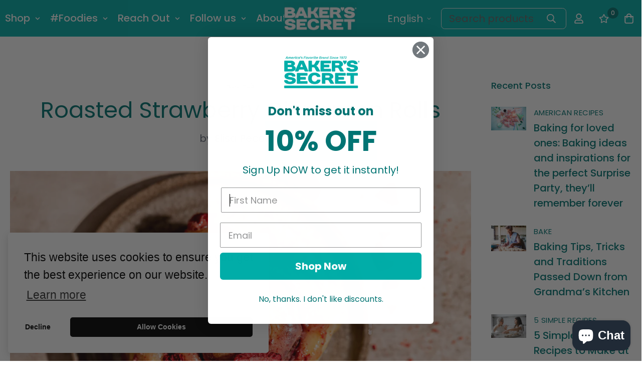

--- FILE ---
content_type: text/html; charset=utf-8
request_url: https://www.bakerssecret.com/blogs/recipes/roasted-strawberry-cinnamon-rolls?constraint=summer-recipe
body_size: 68085
content:

<!doctype html>
<html
  class="no-js supports-no-cookies"
  lang="en"
  style="--sf-page-opacity: 0;"
  data-template="article"
  
>
<head>
	<meta charset="utf-8">
	<meta http-equiv="X-UA-Compatible" content="IE=edge">
	<meta name="viewport" content="width=device-width, initial-scale=1, maximum-scale=1.0, user-scalable=0">
	<meta name="theme-color" content="#00afaa">

<!-- FLIP Footer ADvanced Matching Scipt --!>
  <script>
window.ALBSS = {
    event_key: '8730f21d-7d3b-451d-8683-d2c1e211f9e1'
};
</script>
<script src="https://c.albss.com/p/l/loader.iife.js"></script>

  
<!-- Google tag (gtag.js) -->
<script async src="https://www.googletagmanager.com/gtag/js?id=AW-354531686"></script>
<script>
  window.dataLayer = window.dataLayer || [];
  function gtag(){dataLayer.push(arguments);}
  gtag('js', new Date());

  gtag('config', 'AW-354531686');
</script>
  
  <!-- Hotjar Tracking Code for https://www.bakerssecret.com/ -->
<script>
    (function(h,o,t,j,a,r){
        h.hj=h.hj||function(){(h.hj.q=h.hj.q||[]).push(arguments)};
        h._hjSettings={hjid:2790033,hjsv:6};
        a=o.getElementsByTagName('head')[0];
        r=o.createElement('script');r.async=1;
        r.src=t+h._hjSettings.hjid+j+h._hjSettings.hjsv;
        a.appendChild(r);
    })(window,document,'https://static.hotjar.com/c/hotjar-','.js?sv=');
</script>
  

  <link rel="canonical" href="https://www.bakerssecret.com/blogs/recipes/roasted-strawberry-cinnamon-rolls"><link rel="preload" as="style" href="//www.bakerssecret.com/cdn/shop/t/31/assets/theme.css?v=78315761955921540281676526272">
<link href='https://fonts.googleapis.com/css?family=Playfair Display' rel='stylesheet'>

<link rel="dns-prefetch" href="https://www.bakerssecret.com/blogs/recipes/roasted-strawberry-cinnamon-rolls" crossorigin>
<link rel="dns-prefetch" href="https://cdn.shopify.com" crossorigin>
<link rel="preconnect" href="https://www.bakerssecret.com/blogs/recipes/roasted-strawberry-cinnamon-rolls" crossorigin>
<link rel="preconnect" href="https://cdn.shopify.com" crossorigin> 
<link rel="preload" as="style" href="//www.bakerssecret.com/cdn/shop/t/31/assets/chunk.css?v=27208183713174376711676526272">
<link rel="preload" as="style" href="//www.bakerssecret.com/cdn/shop/t/31/assets/custom.css?v=42692822695065256771677743213">
<link rel="preload" as="script" href="//www.bakerssecret.com/cdn/shop/t/31/assets/app.min.js?v=63005665399863578541676526272">
<link rel="preload" as="script" href="//www.bakerssecret.com/cdn/shop/t/31/assets/foxkit-app.min.js?v=163413919784859699981676526272">
<link rel="preload" as="script" href="//www.bakerssecret.com/cdn/shop/t/31/assets/lazysizes.min.js?v=49047110623560880631676526272">

  <link rel="shortcut icon" href="//www.bakerssecret.com/cdn/shop/files/Untitled_design_54_32x32.png?v=1674708332" type="image/png"><title>Roasted Strawberry Cinnamon Rolls
&ndash; Tagged &quot;&quot;</title><meta name="description" content="If you&#39;re a fan of cinnamon rolls, you&#39;re going to love our Roasted Strawberry Cinnamon Rolls recipe! These fluffy rolls are filled with a mouth-watering roasted strawberry and cinnamon filling topped with sweet strawberry cream cheese icing. Whether you&#39;re planning a fun weekend brunch or just a weekend in, these gooe">
  <meta property="og:site_name" content="Baker&#39;s Secret">
<meta property="og:url" content="https://www.bakerssecret.com/blogs/recipes/roasted-strawberry-cinnamon-rolls">
<meta property="og:title" content="Roasted Strawberry Cinnamon Rolls">
<meta property="og:type" content="article">
<meta property="og:description" content="If you&#39;re a fan of cinnamon rolls, you&#39;re going to love our Roasted Strawberry Cinnamon Rolls recipe! These fluffy rolls are filled with a mouth-watering roasted strawberry and cinnamon filling topped with sweet strawberry cream cheese icing. Whether you&#39;re planning a fun weekend brunch or just a weekend in, these gooe"><meta property="og:image" content="http://www.bakerssecret.com/cdn/shop/articles/roasted_strawberry_cinnamon_rolls_1_08efe2cf-85ac-46a8-9cd2-b5537a8084a1.jpg?v=1762937462">
<meta property="og:image:secure_url" content="https://www.bakerssecret.com/cdn/shop/articles/roasted_strawberry_cinnamon_rolls_1_08efe2cf-85ac-46a8-9cd2-b5537a8084a1.jpg?v=1762937462">
<meta property="og:image:width" content="1800">
<meta property="og:image:height" content="1200"><meta name="twitter:card" content="summary_large_image">
<meta name="twitter:title" content="Roasted Strawberry Cinnamon Rolls">
<meta name="twitter:description" content="If you&#39;re a fan of cinnamon rolls, you&#39;re going to love our Roasted Strawberry Cinnamon Rolls recipe! These fluffy rolls are filled with a mouth-watering roasted strawberry and cinnamon filling topped with sweet strawberry cream cheese icing. Whether you&#39;re planning a fun weekend brunch or just a weekend in, these gooe">

  <link rel="preconnect" href="https://fonts.shopifycdn.com" crossorigin><link rel="preload" as="font" href="//www.bakerssecret.com/cdn/fonts/poppins/poppins_n4.0ba78fa5af9b0e1a374041b3ceaadf0a43b41362.woff2" type="font/woff2" crossorigin>
  <link rel="preload" as="font" href="//www.bakerssecret.com/cdn/fonts/poppins/poppins_n7.56758dcf284489feb014a026f3727f2f20a54626.woff2" type="font/woff2" crossorigin><link rel="preload" as="font" href="//www.bakerssecret.com/cdn/fonts/poppins/poppins_n4.0ba78fa5af9b0e1a374041b3ceaadf0a43b41362.woff2" type="font/woff2" crossorigin><style media="print" id="mn-font-style">
  @font-face {  font-family: Poppins;  font-weight: 400;  font-style: normal;  font-display: swap;  src: url("//www.bakerssecret.com/cdn/fonts/poppins/poppins_n4.0ba78fa5af9b0e1a374041b3ceaadf0a43b41362.woff2") format("woff2"),       url("//www.bakerssecret.com/cdn/fonts/poppins/poppins_n4.214741a72ff2596839fc9760ee7a770386cf16ca.woff") format("woff");}@font-face {  font-family: Poppins;  font-weight: 700;  font-style: normal;  font-display: swap;  src: url("//www.bakerssecret.com/cdn/fonts/poppins/poppins_n7.56758dcf284489feb014a026f3727f2f20a54626.woff2") format("woff2"),       url("//www.bakerssecret.com/cdn/fonts/poppins/poppins_n7.f34f55d9b3d3205d2cd6f64955ff4b36f0cfd8da.woff") format("woff");}@font-face {  font-family: Poppins;  font-weight: 300;  font-style: normal;  font-display: swap;  src: url("//www.bakerssecret.com/cdn/fonts/poppins/poppins_n3.05f58335c3209cce17da4f1f1ab324ebe2982441.woff2") format("woff2"),       url("//www.bakerssecret.com/cdn/fonts/poppins/poppins_n3.6971368e1f131d2c8ff8e3a44a36b577fdda3ff5.woff") format("woff");}:root {  --font-stack-header: Poppins, sans-serif;  --font-style-header: normal;  --font-weight-header: 400;  --font-weight-header--bolder: 700;  --font-weight-header--lighter: 300;}@font-face {  font-family: Poppins;  font-weight: 400;  font-style: normal;  font-display: swap;  src: url("//www.bakerssecret.com/cdn/fonts/poppins/poppins_n4.0ba78fa5af9b0e1a374041b3ceaadf0a43b41362.woff2") format("woff2"),       url("//www.bakerssecret.com/cdn/fonts/poppins/poppins_n4.214741a72ff2596839fc9760ee7a770386cf16ca.woff") format("woff");}@font-face {  font-family: Poppins;  font-weight: 700;  font-style: normal;  font-display: swap;  src: url("//www.bakerssecret.com/cdn/fonts/poppins/poppins_n7.56758dcf284489feb014a026f3727f2f20a54626.woff2") format("woff2"),       url("//www.bakerssecret.com/cdn/fonts/poppins/poppins_n7.f34f55d9b3d3205d2cd6f64955ff4b36f0cfd8da.woff") format("woff");}@font-face {  font-family: Poppins;  font-weight: 700;  font-style: normal;  font-display: swap;  src: url("//www.bakerssecret.com/cdn/fonts/poppins/poppins_n7.56758dcf284489feb014a026f3727f2f20a54626.woff2") format("woff2"),       url("//www.bakerssecret.com/cdn/fonts/poppins/poppins_n7.f34f55d9b3d3205d2cd6f64955ff4b36f0cfd8da.woff") format("woff");}@font-face {  font-family: Poppins;  font-weight: 400;  font-style: italic;  font-display: swap;  src: url("//www.bakerssecret.com/cdn/fonts/poppins/poppins_i4.846ad1e22474f856bd6b81ba4585a60799a9f5d2.woff2") format("woff2"),       url("//www.bakerssecret.com/cdn/fonts/poppins/poppins_i4.56b43284e8b52fc64c1fd271f289a39e8477e9ec.woff") format("woff");}@font-face {  font-family: Poppins;  font-weight: 700;  font-style: italic;  font-display: swap;  src: url("//www.bakerssecret.com/cdn/fonts/poppins/poppins_i7.42fd71da11e9d101e1e6c7932199f925f9eea42d.woff2") format("woff2"),       url("//www.bakerssecret.com/cdn/fonts/poppins/poppins_i7.ec8499dbd7616004e21155106d13837fff4cf556.woff") format("woff");}:root {  --font-weight-body--bold: 700;  --font-weight-body--bolder: 700;  --font-stack-body: Poppins, sans-serif;  --font-style-body: normal;  --font-weight-body: 400;}
</style>

  <style media="print" id="mn-critical-css">
  html{font-size:calc(var(--font-base-size,16) * 1px)}body{font-family:var(--font-stack-body)!important;font-weight:var(--font-weight-body);font-style:var(--font-style-body);color:var(--color-body-text);font-size:calc(var(--font-base-size,16) * 1px);line-height:calc(var(--base-line-height) * 1px);scroll-behavior:smooth}body .h1,body .h2,body .h3,body .h4,body .h5,body .h6,body h1,body h2,body h3,body h4,body h5,body h6{font-family:var(--font-stack-header);font-weight:var(--font-weight-header);font-style:var(--font-style-header);color:var(--color-heading-text);line-height:normal}body .h1,body h1{font-size:calc(((var(--font-h1-mobile))/ (var(--font-base-size))) * 1rem)}body .h2,body h2{font-size:calc(((var(--font-h2-mobile))/ (var(--font-base-size))) * 1rem)}body .h3,body h3{font-size:calc(((var(--font-h3-mobile))/ (var(--font-base-size))) * 1rem)}body .h4,body h4{font-size:calc(((var(--font-h4-mobile))/ (var(--font-base-size))) * 1rem)}body .h5,body h5{font-size:calc(((var(--font-h5-mobile))/ (var(--font-base-size))) * 1rem)}body .h6,body h6{font-size:calc(((var(--font-h6-mobile))/ (var(--font-base-size))) * 1rem);line-height:1.4}@media only screen and (min-width:768px){body .h1,body h1{font-size:calc(((var(--font-h1-desktop))/ (var(--font-base-size))) * 1rem)}body .h2,body h2{font-size:calc(((var(--font-h2-desktop))/ (var(--font-base-size))) * 1rem)}body .h3,body h3{font-size:calc(((var(--font-h3-desktop))/ (var(--font-base-size))) * 1rem)}body .h4,body h4{font-size:calc(((var(--font-h4-desktop))/ (var(--font-base-size))) * 1rem)}body .h5,body h5{font-size:calc(((var(--font-h5-desktop))/ (var(--font-base-size))) * 1rem)}body .h6,body h6{font-size:calc(((var(--font-h6-desktop))/ (var(--font-base-size))) * 1rem)}}.swiper-wrapper{display:flex}.swiper-container:not(.swiper-container-initialized) .swiper-slide{width:calc(100% / var(--items,1));flex:0 0 auto}@media (max-width:1023px){.swiper-container:not(.swiper-container-initialized) .swiper-slide{min-width:40vw;flex:0 0 auto}}@media (max-width:767px){.swiper-container:not(.swiper-container-initialized) .swiper-slide{min-width:66vw;flex:0 0 auto}}.opacity-0{opacity:0}.opacity-100{opacity:1!important;}.placeholder-background{position:absolute;top:0;right:0;bottom:0;left:0;pointer-events:none}.placeholder-background--animation{background-color:#000;animation:placeholder-background-loading 1.5s infinite linear}[data-image-loading]{position:relative}[data-image-loading]:after{content:'';background-color:#000;animation:placeholder-background-loading 1.5s infinite linear;position:absolute;top:0;left:0;width:100%;height:100%;z-index:1}[data-image-loading] img.lazyload{opacity:0}[data-image-loading] img.lazyloaded{opacity:1}.no-js [data-image-loading]{animation-name:none}.lazyload--fade-in{opacity:0;transition:.25s all}.lazyload--fade-in.lazyloaded{opacity:1}@media (min-width:768px){.hidden.md\:block{display:block!important}.hidden.md\:flex{display:flex!important}.hidden.md\:grid{display:grid!important}}@media (min-width:1024px){.hidden.lg\:block{display:block!important}.hidden.lg\:flex{display:flex!important}.hidden.lg\:grid{display:grid!important}}@media (min-width:1280px){.hidden.xl\:block{display:block!important}.hidden.xl\:flex{display:flex!important}.hidden.xl\:grid{display:grid!important}}

  h1, .h1,
  h2, .h2,
  h3, .h3,
  h4, .h4,
  h5, .h5,
  h6, .h6 {
    letter-spacing: 0px;
  }
</style>

  <script>
  try{window.spratlyThemeSettings=window.spratlyThemeSettings||{},window.___mnag="userA"+(window.___mnag1||"")+"gent";var _mh=document.querySelector("header.sf-header__mobile"),_dh=document.querySelector("header.sf-header__desktop"),_innerWidth=window.innerWidth;function _shh(){_mh&&_dh||(_mh=document.querySelector("header.sf-header__mobile"),_dh=document.querySelector("header.sf-header__desktop"));var e=window.innerWidth<1024?_mh:_dh;e&&(e.classList.contains("logo-center__2l")?(document.documentElement.style.setProperty("--sf-header-height",e.offsetHeight+"px"),window.spratlyThemeSettings.headerHeight=e.offsetHeight):(e.classList.contains("logo-left__2l"),document.documentElement.style.setProperty("--sf-header-height",e.offsetHeight+"px"),window.spratlyThemeSettings.headerHeight=e.offsetHeight))}function _stbh(){var e=document.querySelector(".sf-topbar");e&&(document.documentElement.style.setProperty("--sf-topbar-height",e.offsetHeight+"px"),window.spratlyThemeSettings.topbarHeight=e.offsetHeight)}function _sah(){var e=document.querySelector(".announcement-bar");e&&(document.documentElement.style.setProperty("--sf-announcement-height",e.offsetHeight+"px"),window.spratlyThemeSettings.topbarHeight=e.offsetHeight)}function _smcp(){var e=document.documentElement.dataset.template;window.innerWidth>=1024?_dh&&"true"===_dh.dataset.transparent&&("index"!==e&&"collection"!==e||document.documentElement.style.setProperty("--main-content-padding-top","0px")):document.documentElement.style.removeProperty("--main-content-padding-top")}function _sp(){_shh(),_stbh(),_sah(),_smcp();var e=document.querySelector(".sf-header");e&&e.classList.add("opacity-100"),document.documentElement.style.setProperty("--sf-page-opacity","1")}window.addEventListener("resize",_shh),window.addEventListener("resize",_stbh),window.addEventListener("resize",_sah),window.addEventListener("resize",_smcp),document.documentElement.className=document.documentElement.className.replace("supports-no-cookies","supports-cookies").replace("no-js","js")}catch(e){console.warn("Failed to execute critical scripts",e)}try{var _nu=navigator[window.___mnag],_psas=[{b:"ome-Li",c:"ghth",d:"ouse",a:"Chr"},{d:"hts",a:"Sp",c:"nsig",b:"eed I"},{b:" Lin",d:"6_64",a:"X11;",c:"ux x8"}];function __fn(e){return Object.keys(_psas[e]).sort().reduce((function(t,n){return t+_psas[e][n]}),"")}var __isPSA=_nu.indexOf(__fn(0))>-1||_nu.indexOf(__fn(1))>-1||_nu.indexOf(__fn(2))>-1;window.___mnag="!1",_psas=null}catch(e){__isPSA=!1,_psas=null;window.___mnag="!1"}function _sli(){Array.from(document.querySelectorAll("img")).splice(0,10).forEach((function(e){e.dataset.src&&(e.src=e.dataset.src.replace("_{width}x","_200x"),e.style.opacity=1)})),Array.from(document.querySelectorAll(".lazyload[data-bg]")).splice(0,5).forEach((function(e){e.dataset.bg&&(e.style.backgroundImage="url("+e.dataset.bg+")",e.style.backgroundSize="cover")}))}function afnc(){var e=document.getElementById("mn-critical-css"),t=document.getElementById("mn-font-style");e&&(e.media="all"),t&&(t.media="all")}function __as(e){e.rel="stylesheet",e.media="all",e.removeAttribute("onload")}function __otsl(e){__as(e),"loading"!==document.readyState?_sp():document.addEventListener("DOMContentLoaded",_sp)}function __ocsl(e){__isPSA||__as(e)}document.addEventListener("DOMContentLoaded",(function(){function e(e){var t=e.dataset.imageLoading?e:e.closest("[data-image-loading]");t&&t.removeAttribute("data-image-loading")}__isPSA?"loading"!==document.readyState?_sli():document.addEventListener("DOMContentLoaded",_sli):(document.addEventListener("lazyloaded",(function(t){var n=t.target;if(e(n),n.dataset.bgset){var o=n.querySelector(".lazyloaded");o&&(n.setAttribute("alt",n.dataset.alt||"lazysize-img"),n.setAttribute("src",o.dataset.src||n.dataset.bg||""))}})),document.querySelectorAll(".lazyloaded").forEach(e))})),__isPSA||afnc(),window.__isPSA=__isPSA;
</script>

  <style data-shopify>:root {		/* BODY */		--base-line-height: 28;		/* PRIMARY COLORS */		--color-primary: #00afaa;		--plyr-color-main: #00afaa;		--color-primary-darker: #00726f;		/* TEXT COLORS */		--color-body-text: #007473;		--color-heading-text: #007473;		--color-sub-text: #007473;		--color-text-link: #666666;		--color-text-link-hover: #666666;		/* BUTTON COLORS */		--color-btn-bg:  #00afaa;		--color-btn-bg-hover: #007473;		--color-btn-text: #ffffff;		--color-btn-text-hover: #ffffff;		--btn-letter-spacing: 0px;		--btn-border-radius: 5px;		--btn-border-width: 1px;		--btn-line-height: 23px;				--btn-text-transform: uppercase;				/* PRODUCT COLORS */		--product-title-color: #007473;		--product-sale-price-color: #007473;		--product-regular-price-color: #000000;		--product-type-color: #666666;		--product-desc-color: #000000;		/* TOPBAR COLORS */		--color-topbar-background: #ffffff;		--color-topbar-text: #000000;		/* MENU BAR COLORS */		--color-menu-background: #000000;		--color-menu-text: #f8f8f8;		/* BORDER COLORS */		--color-border: #dedede;		/* FOOTER COLORS */		--color-footer-text: #007473;		--color-footer-subtext: #666666;		--color-footer-background: #f5f5f5;		--color-footer-link: #666666;		--color-footer-link-hover: #000000;		--color-footer-background-mobile: #F5F5F5;		/* FOOTER BOTTOM COLORS */		--color-footer-bottom-text: #007473;		--color-footer-bottom-background: #f5f5f5;		--color-footer-bottom-background-mobile: #F5F5F5;		/* HEADER */		--color-header-text: #fff;		--color-header-transparent-text: #000000;		--color-main-background: #fff;		--color-field-background: #ffffff;		--color-header-background: #00afaa;		--color-cart-wishlist-count: #ffffff;		--bg-cart-wishlist-count: #007473;		--swatch-item-background-default: #f7f8fa;		--text-gray-400: #777777;		--text-gray-9b: #9b9b9b;		--text-black: #000000;		--text-white: #ffffff;		--bg-gray-400: #f7f8fa;		--bg-black: #000000;		--rounded-full: 9999px;		--border-color-1: #eeeeee;		--border-color-2: #b2b2b2;		--border-color-3: #d2d2d2;		--border-color-4: #737373;		--color-secondary: #666666;		--color-success: #3a8735;		--color-warning: #ff706b;		--color-info: #959595;		--color-disabled: #cecece;		--bg-disabled: #f7f7f7;		--bg-hover: #737373;		--bg-color-tooltip: #000000;		--text-color-tooltip: #ffffff;		--color-image-overlay: #000000;		--opacity-image-overlay: 0.2;		--theme-shadow: 0 5px 15px 0 rgba(0, 0, 0, 0.07);    --arrow-select-box: url(//www.bakerssecret.com/cdn/shop/t/31/assets/ar-down.svg?v=92728264558441377851676526272);		/* FONT SIZES */		--font-base-size: 20;		--font-btn-size: 20px;		--font-btn-weight: 500;		--font-h1-desktop: 64;		--font-h1-mobile: 60;		--font-h2-desktop: 50;		--font-h2-mobile: 45;		--font-h3-desktop: 37;		--font-h3-mobile: 33;		--font-h4-desktop: 32;		--font-h4-mobile: 29;		--font-h5-desktop: 27;		--font-h5-mobile: 25;		--font-h6-desktop: 25;		--font-h6-mobile: 23;    --arrow-down-url: url(//www.bakerssecret.com/cdn/shop/t/31/assets/arrow-down.svg?v=157552497485556416461676526272);    --arrow-down-white-url: url(//www.bakerssecret.com/cdn/shop/t/31/assets/arrow-down-white.svg?v=70535736727834135531676526272);    --product-title-line-clamp: 2	}
</style><link as="style" rel="preload" href="//www.bakerssecret.com/cdn/shop/t/31/assets/theme.css?v=78315761955921540281676526272" onload="__otsl(this)">
<link as="style" rel="preload" href="//www.bakerssecret.com/cdn/shop/t/31/assets/chunk.css?v=27208183713174376711676526272" onload="__ocsl(this)">
<link type="text/css" href="//www.bakerssecret.com/cdn/shop/t/31/assets/custom.css?v=42692822695065256771677743213" rel="stylesheet">

<style data-shopify>body {
    --container-width: 1280;
    --fluid-container-width: 1520px;
    --fluid-container-offset: 65px;
    background-color: #fff;
  }.sf-topbar {  border-color: #eee;}[id$="16225125199f82d8fe"] .section-my {  padding-top: 45px;  padding-bottom: 45px;  margin-bottom: 0;  margin-top: 0;}[id$="16225125199f82d8fe"] {  border-top: 1px solid #eee;}.sf__font-normal {  font-weight: 400;}[id$="16225316461d1cff80"]  .collection-card__info  h3  a {  font-weight: 400;  font-size: 24px;  line-height: 34px;  margin-bottom: 4px;}[id$="16225316461d1cff80"]  .collection-card__info  p {  color: #666;}[id$="16225125199f82d8fe"] .sf-icon-box__text h3 {  line-height: 26px;  font-size: 20px;  font-weight: 500;}@media (min-width: 1536px) {  [id$="1621243260e1af0c20"] .slide__block-title {    font-size: 100px;    line-height: 95px;  }}@media (max-width: 576px) {  [id$="1621243260e1af0c20"] a.sf__mobile-button,  [id$="162251092958fcda7c"] .sf__btn-primary,  [id$="162251092958fcda7c"] .sf__btn-secondary {    width: 100%;  }  [id$="16225316461d1cff80"] .section__heading {    text-align: center;  }  [id$="16225316461d1cff80"]    .collection-card__info    h3    a {    font-weight: 500;  }  [id$="16225316461d1cff80"]    .collection-card__info    p {    font-size: 14px;    line-height: 20px;  }  [id$="16225125199f82d8fe"] .sf-icon-box__text h3 {    font-size: 18px;    margin-bottom: 2px;  }}.social-media-links a:nth-child(2) {    position: absolute;    right: 17%;}@media (max-width: 1400px){.social-media-links a:nth-child(2) {    right: 10%;}}@media (max-width: 1240px){.social-media-links a:nth-child(2) {    right: 0%;}}.sf__page-blog-single-post .sf__page-header { display: none; }
</style>

  

  
  <script>window.performance && window.performance.mark && window.performance.mark('shopify.content_for_header.start');</script><meta name="google-site-verification" content="QOY3WmpjKU-CZMjYYPSPsh1N1pfQ1jLO-D9kI_OtPvE">
<meta name="facebook-domain-verification" content="yzyymwm5cj4da4dhimvo6914n2ii0o">
<meta name="google-site-verification" content="OobZGaAD9751T81v0UUmS_yeBIqJOv2g1GVDLu0gq_I">
<meta id="shopify-digital-wallet" name="shopify-digital-wallet" content="/60726935799/digital_wallets/dialog">
<meta name="shopify-checkout-api-token" content="45ddf63a1bfda60b3920345c51783961">
<meta id="in-context-paypal-metadata" data-shop-id="60726935799" data-venmo-supported="true" data-environment="production" data-locale="en_US" data-paypal-v4="true" data-currency="USD">
<link rel="alternate" type="application/atom+xml" title="Feed" href="/blogs/recipes.atom" />
<link rel="alternate" hreflang="x-default" href="https://www.bakerssecret.com/blogs/recipes/roasted-strawberry-cinnamon-rolls">
<link rel="alternate" hreflang="en" href="https://www.bakerssecret.com/blogs/recipes/roasted-strawberry-cinnamon-rolls">
<link rel="alternate" hreflang="es" href="https://www.bakerssecret.com/es/blogs/recipes/roasted-strawberry-cinnamon-rolls">
<script async="async" src="/checkouts/internal/preloads.js?locale=en-US"></script>
<link rel="preconnect" href="https://shop.app" crossorigin="anonymous">
<script async="async" src="https://shop.app/checkouts/internal/preloads.js?locale=en-US&shop_id=60726935799" crossorigin="anonymous"></script>
<script id="apple-pay-shop-capabilities" type="application/json">{"shopId":60726935799,"countryCode":"US","currencyCode":"USD","merchantCapabilities":["supports3DS"],"merchantId":"gid:\/\/shopify\/Shop\/60726935799","merchantName":"Baker's Secret","requiredBillingContactFields":["postalAddress","email","phone"],"requiredShippingContactFields":["postalAddress","email","phone"],"shippingType":"shipping","supportedNetworks":["visa","masterCard","amex","discover","elo","jcb"],"total":{"type":"pending","label":"Baker's Secret","amount":"1.00"},"shopifyPaymentsEnabled":true,"supportsSubscriptions":true}</script>
<script id="shopify-features" type="application/json">{"accessToken":"45ddf63a1bfda60b3920345c51783961","betas":["rich-media-storefront-analytics"],"domain":"www.bakerssecret.com","predictiveSearch":true,"shopId":60726935799,"locale":"en"}</script>
<script>var Shopify = Shopify || {};
Shopify.shop = "bakers-secret-store.myshopify.com";
Shopify.locale = "en";
Shopify.currency = {"active":"USD","rate":"1.0"};
Shopify.country = "US";
Shopify.theme = {"name":"Live BS Latest Design (White) Min...","id":136525775095,"schema_name":"Minimog - OS 2.0","schema_version":"2.4.2","theme_store_id":null,"role":"main"};
Shopify.theme.handle = "null";
Shopify.theme.style = {"id":null,"handle":null};
Shopify.cdnHost = "www.bakerssecret.com/cdn";
Shopify.routes = Shopify.routes || {};
Shopify.routes.root = "/";</script>
<script type="module">!function(o){(o.Shopify=o.Shopify||{}).modules=!0}(window);</script>
<script>!function(o){function n(){var o=[];function n(){o.push(Array.prototype.slice.apply(arguments))}return n.q=o,n}var t=o.Shopify=o.Shopify||{};t.loadFeatures=n(),t.autoloadFeatures=n()}(window);</script>
<script>
  window.ShopifyPay = window.ShopifyPay || {};
  window.ShopifyPay.apiHost = "shop.app\/pay";
  window.ShopifyPay.redirectState = null;
</script>
<script id="shop-js-analytics" type="application/json">{"pageType":"article"}</script>
<script defer="defer" async type="module" src="//www.bakerssecret.com/cdn/shopifycloud/shop-js/modules/v2/client.init-shop-cart-sync_BN7fPSNr.en.esm.js"></script>
<script defer="defer" async type="module" src="//www.bakerssecret.com/cdn/shopifycloud/shop-js/modules/v2/chunk.common_Cbph3Kss.esm.js"></script>
<script defer="defer" async type="module" src="//www.bakerssecret.com/cdn/shopifycloud/shop-js/modules/v2/chunk.modal_DKumMAJ1.esm.js"></script>
<script type="module">
  await import("//www.bakerssecret.com/cdn/shopifycloud/shop-js/modules/v2/client.init-shop-cart-sync_BN7fPSNr.en.esm.js");
await import("//www.bakerssecret.com/cdn/shopifycloud/shop-js/modules/v2/chunk.common_Cbph3Kss.esm.js");
await import("//www.bakerssecret.com/cdn/shopifycloud/shop-js/modules/v2/chunk.modal_DKumMAJ1.esm.js");

  window.Shopify.SignInWithShop?.initShopCartSync?.({"fedCMEnabled":true,"windoidEnabled":true});

</script>
<script>
  window.Shopify = window.Shopify || {};
  if (!window.Shopify.featureAssets) window.Shopify.featureAssets = {};
  window.Shopify.featureAssets['shop-js'] = {"shop-cart-sync":["modules/v2/client.shop-cart-sync_CJVUk8Jm.en.esm.js","modules/v2/chunk.common_Cbph3Kss.esm.js","modules/v2/chunk.modal_DKumMAJ1.esm.js"],"init-fed-cm":["modules/v2/client.init-fed-cm_7Fvt41F4.en.esm.js","modules/v2/chunk.common_Cbph3Kss.esm.js","modules/v2/chunk.modal_DKumMAJ1.esm.js"],"init-shop-email-lookup-coordinator":["modules/v2/client.init-shop-email-lookup-coordinator_Cc088_bR.en.esm.js","modules/v2/chunk.common_Cbph3Kss.esm.js","modules/v2/chunk.modal_DKumMAJ1.esm.js"],"init-windoid":["modules/v2/client.init-windoid_hPopwJRj.en.esm.js","modules/v2/chunk.common_Cbph3Kss.esm.js","modules/v2/chunk.modal_DKumMAJ1.esm.js"],"shop-button":["modules/v2/client.shop-button_B0jaPSNF.en.esm.js","modules/v2/chunk.common_Cbph3Kss.esm.js","modules/v2/chunk.modal_DKumMAJ1.esm.js"],"shop-cash-offers":["modules/v2/client.shop-cash-offers_DPIskqss.en.esm.js","modules/v2/chunk.common_Cbph3Kss.esm.js","modules/v2/chunk.modal_DKumMAJ1.esm.js"],"shop-toast-manager":["modules/v2/client.shop-toast-manager_CK7RT69O.en.esm.js","modules/v2/chunk.common_Cbph3Kss.esm.js","modules/v2/chunk.modal_DKumMAJ1.esm.js"],"init-shop-cart-sync":["modules/v2/client.init-shop-cart-sync_BN7fPSNr.en.esm.js","modules/v2/chunk.common_Cbph3Kss.esm.js","modules/v2/chunk.modal_DKumMAJ1.esm.js"],"init-customer-accounts-sign-up":["modules/v2/client.init-customer-accounts-sign-up_CfPf4CXf.en.esm.js","modules/v2/client.shop-login-button_DeIztwXF.en.esm.js","modules/v2/chunk.common_Cbph3Kss.esm.js","modules/v2/chunk.modal_DKumMAJ1.esm.js"],"pay-button":["modules/v2/client.pay-button_CgIwFSYN.en.esm.js","modules/v2/chunk.common_Cbph3Kss.esm.js","modules/v2/chunk.modal_DKumMAJ1.esm.js"],"init-customer-accounts":["modules/v2/client.init-customer-accounts_DQ3x16JI.en.esm.js","modules/v2/client.shop-login-button_DeIztwXF.en.esm.js","modules/v2/chunk.common_Cbph3Kss.esm.js","modules/v2/chunk.modal_DKumMAJ1.esm.js"],"avatar":["modules/v2/client.avatar_BTnouDA3.en.esm.js"],"init-shop-for-new-customer-accounts":["modules/v2/client.init-shop-for-new-customer-accounts_CsZy_esa.en.esm.js","modules/v2/client.shop-login-button_DeIztwXF.en.esm.js","modules/v2/chunk.common_Cbph3Kss.esm.js","modules/v2/chunk.modal_DKumMAJ1.esm.js"],"shop-follow-button":["modules/v2/client.shop-follow-button_BRMJjgGd.en.esm.js","modules/v2/chunk.common_Cbph3Kss.esm.js","modules/v2/chunk.modal_DKumMAJ1.esm.js"],"checkout-modal":["modules/v2/client.checkout-modal_B9Drz_yf.en.esm.js","modules/v2/chunk.common_Cbph3Kss.esm.js","modules/v2/chunk.modal_DKumMAJ1.esm.js"],"shop-login-button":["modules/v2/client.shop-login-button_DeIztwXF.en.esm.js","modules/v2/chunk.common_Cbph3Kss.esm.js","modules/v2/chunk.modal_DKumMAJ1.esm.js"],"lead-capture":["modules/v2/client.lead-capture_DXYzFM3R.en.esm.js","modules/v2/chunk.common_Cbph3Kss.esm.js","modules/v2/chunk.modal_DKumMAJ1.esm.js"],"shop-login":["modules/v2/client.shop-login_CA5pJqmO.en.esm.js","modules/v2/chunk.common_Cbph3Kss.esm.js","modules/v2/chunk.modal_DKumMAJ1.esm.js"],"payment-terms":["modules/v2/client.payment-terms_BxzfvcZJ.en.esm.js","modules/v2/chunk.common_Cbph3Kss.esm.js","modules/v2/chunk.modal_DKumMAJ1.esm.js"]};
</script>
<script>(function() {
  var isLoaded = false;
  function asyncLoad() {
    if (isLoaded) return;
    isLoaded = true;
    var urls = ["https:\/\/static.klaviyo.com\/onsite\/js\/klaviyo.js?company_id=RrrpS4\u0026shop=bakers-secret-store.myshopify.com","https:\/\/shopify-fast-tags.deliverr.com\/main.js?shop=bakers-secret-store.myshopify.com","\/\/social-login.oxiapps.com\/api\/init?vt=928351\u0026shop=bakers-secret-store.myshopify.com","https:\/\/static.klaviyo.com\/onsite\/js\/klaviyo.js?company_id=RrrpS4\u0026shop=bakers-secret-store.myshopify.com","https:\/\/cdn.shopify.com\/s\/files\/1\/0607\/2693\/5799\/t\/14\/assets\/loy_60726935799.js?v=1642650616\u0026shop=bakers-secret-store.myshopify.com","\/\/cdn.shopify.com\/proxy\/a15c949316c17a697542eb9175f85336850cdb04056da70985e97720ddecaf70\/bingshoppingtool-t2app-prod.trafficmanager.net\/uet\/tracking_script?shop=bakers-secret-store.myshopify.com\u0026sp-cache-control=cHVibGljLCBtYXgtYWdlPTkwMA","\/\/cdn.shopify.com\/proxy\/9b5fe18275efd9efbe0e77326774626891f2d7d8db6d4ca75531542e12f225dd\/api.goaffpro.com\/loader.js?shop=bakers-secret-store.myshopify.com\u0026sp-cache-control=cHVibGljLCBtYXgtYWdlPTkwMA","https:\/\/id-shop.govx.com\/app\/bakers-secret-store.myshopify.com\/govx.js?shop=bakers-secret-store.myshopify.com","https:\/\/cdn.chaty.app\/pixel.js?id=e4xm2jr6wj\u0026shop=bakers-secret-store.myshopify.com","\/\/cdn.shopify.com\/proxy\/ba481bccccce9cf106cd582f05ff65b25047b8a62f6ff4cef11ab42fd21af04c\/trecovery.netlify.app\/v1.js?cart_only=false\u0026ga=true\u0026icon1=\u0026icon2=1f9c1\u0026icon_animation=replace\u0026icon_speed=3\u0026title_animation=replace\u0026title_speed=3\u0026shop=bakers-secret-store.myshopify.com\u0026sp-cache-control=cHVibGljLCBtYXgtYWdlPTkwMA","\/\/cdn.shopify.com\/proxy\/31835e714c91d9b1d1fd5ca54fbd9645f950ab9f5d43549031858ae021faa13d\/trecovery.netlify.app\/var.js?title1=QmFrZSB0aGUgcmlnaHQgY2hvaWNlLi4u\u0026shop=bakers-secret-store.myshopify.com\u0026sp-cache-control=cHVibGljLCBtYXgtYWdlPTkwMA","\/\/cdn.shopify.com\/proxy\/fa48a77c0ca4c0cfc285edc82596cde4a14562c8fbefb6e807ea4577c317f5a0\/trecovery.netlify.app\/var.js?title2=Q29tZSBiYWNr8J-YiQ==\u0026shop=bakers-secret-store.myshopify.com\u0026sp-cache-control=cHVibGljLCBtYXgtYWdlPTkwMA","https:\/\/js.smile.io\/v1\/smile-shopify.js?shop=bakers-secret-store.myshopify.com","https:\/\/cdn.nfcube.com\/instafeed-ecb6ad64fcda984f5e1041c2f0c28159.js?shop=bakers-secret-store.myshopify.com","https:\/\/www.myregistry.com\/ScriptPlatform\/Shopify\/AddToMrButton.js?siteKey=9E_RdRmbSoPNqCd3RsSlMg2\u0026lang=en\u0026version=729230546\u0026shop=bakers-secret-store.myshopify.com","https:\/\/static.klaviyo.com\/onsite\/js\/klaviyo.js?company_id=RrrpS4\u0026shop=bakers-secret-store.myshopify.com"];
    for (var i = 0; i < urls.length; i++) {
      var s = document.createElement('script');
      s.type = 'text/javascript';
      s.async = true;
      s.src = urls[i];
      var x = document.getElementsByTagName('script')[0];
      x.parentNode.insertBefore(s, x);
    }
  };
  if(window.attachEvent) {
    window.attachEvent('onload', asyncLoad);
  } else {
    window.addEventListener('load', asyncLoad, false);
  }
})();</script>
<script id="__st">var __st={"a":60726935799,"offset":28800,"reqid":"18e48604-41f3-45ff-beb8-8d500c552732-1769911446","pageurl":"www.bakerssecret.com\/blogs\/recipes\/roasted-strawberry-cinnamon-rolls?constraint=summer-recipe","s":"articles-588407406839","u":"437b2a405b56","p":"article","rtyp":"article","rid":588407406839};</script>
<script>window.ShopifyPaypalV4VisibilityTracking = true;</script>
<script id="captcha-bootstrap">!function(){'use strict';const t='contact',e='account',n='new_comment',o=[[t,t],['blogs',n],['comments',n],[t,'customer']],c=[[e,'customer_login'],[e,'guest_login'],[e,'recover_customer_password'],[e,'create_customer']],r=t=>t.map((([t,e])=>`form[action*='/${t}']:not([data-nocaptcha='true']) input[name='form_type'][value='${e}']`)).join(','),a=t=>()=>t?[...document.querySelectorAll(t)].map((t=>t.form)):[];function s(){const t=[...o],e=r(t);return a(e)}const i='password',u='form_key',d=['recaptcha-v3-token','g-recaptcha-response','h-captcha-response',i],f=()=>{try{return window.sessionStorage}catch{return}},m='__shopify_v',_=t=>t.elements[u];function p(t,e,n=!1){try{const o=window.sessionStorage,c=JSON.parse(o.getItem(e)),{data:r}=function(t){const{data:e,action:n}=t;return t[m]||n?{data:e,action:n}:{data:t,action:n}}(c);for(const[e,n]of Object.entries(r))t.elements[e]&&(t.elements[e].value=n);n&&o.removeItem(e)}catch(o){console.error('form repopulation failed',{error:o})}}const l='form_type',E='cptcha';function T(t){t.dataset[E]=!0}const w=window,h=w.document,L='Shopify',v='ce_forms',y='captcha';let A=!1;((t,e)=>{const n=(g='f06e6c50-85a8-45c8-87d0-21a2b65856fe',I='https://cdn.shopify.com/shopifycloud/storefront-forms-hcaptcha/ce_storefront_forms_captcha_hcaptcha.v1.5.2.iife.js',D={infoText:'Protected by hCaptcha',privacyText:'Privacy',termsText:'Terms'},(t,e,n)=>{const o=w[L][v],c=o.bindForm;if(c)return c(t,g,e,D).then(n);var r;o.q.push([[t,g,e,D],n]),r=I,A||(h.body.append(Object.assign(h.createElement('script'),{id:'captcha-provider',async:!0,src:r})),A=!0)});var g,I,D;w[L]=w[L]||{},w[L][v]=w[L][v]||{},w[L][v].q=[],w[L][y]=w[L][y]||{},w[L][y].protect=function(t,e){n(t,void 0,e),T(t)},Object.freeze(w[L][y]),function(t,e,n,w,h,L){const[v,y,A,g]=function(t,e,n){const i=e?o:[],u=t?c:[],d=[...i,...u],f=r(d),m=r(i),_=r(d.filter((([t,e])=>n.includes(e))));return[a(f),a(m),a(_),s()]}(w,h,L),I=t=>{const e=t.target;return e instanceof HTMLFormElement?e:e&&e.form},D=t=>v().includes(t);t.addEventListener('submit',(t=>{const e=I(t);if(!e)return;const n=D(e)&&!e.dataset.hcaptchaBound&&!e.dataset.recaptchaBound,o=_(e),c=g().includes(e)&&(!o||!o.value);(n||c)&&t.preventDefault(),c&&!n&&(function(t){try{if(!f())return;!function(t){const e=f();if(!e)return;const n=_(t);if(!n)return;const o=n.value;o&&e.removeItem(o)}(t);const e=Array.from(Array(32),(()=>Math.random().toString(36)[2])).join('');!function(t,e){_(t)||t.append(Object.assign(document.createElement('input'),{type:'hidden',name:u})),t.elements[u].value=e}(t,e),function(t,e){const n=f();if(!n)return;const o=[...t.querySelectorAll(`input[type='${i}']`)].map((({name:t})=>t)),c=[...d,...o],r={};for(const[a,s]of new FormData(t).entries())c.includes(a)||(r[a]=s);n.setItem(e,JSON.stringify({[m]:1,action:t.action,data:r}))}(t,e)}catch(e){console.error('failed to persist form',e)}}(e),e.submit())}));const S=(t,e)=>{t&&!t.dataset[E]&&(n(t,e.some((e=>e===t))),T(t))};for(const o of['focusin','change'])t.addEventListener(o,(t=>{const e=I(t);D(e)&&S(e,y())}));const B=e.get('form_key'),M=e.get(l),P=B&&M;t.addEventListener('DOMContentLoaded',(()=>{const t=y();if(P)for(const e of t)e.elements[l].value===M&&p(e,B);[...new Set([...A(),...v().filter((t=>'true'===t.dataset.shopifyCaptcha))])].forEach((e=>S(e,t)))}))}(h,new URLSearchParams(w.location.search),n,t,e,['guest_login'])})(!0,!0)}();</script>
<script integrity="sha256-4kQ18oKyAcykRKYeNunJcIwy7WH5gtpwJnB7kiuLZ1E=" data-source-attribution="shopify.loadfeatures" defer="defer" src="//www.bakerssecret.com/cdn/shopifycloud/storefront/assets/storefront/load_feature-a0a9edcb.js" crossorigin="anonymous"></script>
<script crossorigin="anonymous" defer="defer" src="//www.bakerssecret.com/cdn/shopifycloud/storefront/assets/shopify_pay/storefront-65b4c6d7.js?v=20250812"></script>
<script data-source-attribution="shopify.dynamic_checkout.dynamic.init">var Shopify=Shopify||{};Shopify.PaymentButton=Shopify.PaymentButton||{isStorefrontPortableWallets:!0,init:function(){window.Shopify.PaymentButton.init=function(){};var t=document.createElement("script");t.src="https://www.bakerssecret.com/cdn/shopifycloud/portable-wallets/latest/portable-wallets.en.js",t.type="module",document.head.appendChild(t)}};
</script>
<script data-source-attribution="shopify.dynamic_checkout.buyer_consent">
  function portableWalletsHideBuyerConsent(e){var t=document.getElementById("shopify-buyer-consent"),n=document.getElementById("shopify-subscription-policy-button");t&&n&&(t.classList.add("hidden"),t.setAttribute("aria-hidden","true"),n.removeEventListener("click",e))}function portableWalletsShowBuyerConsent(e){var t=document.getElementById("shopify-buyer-consent"),n=document.getElementById("shopify-subscription-policy-button");t&&n&&(t.classList.remove("hidden"),t.removeAttribute("aria-hidden"),n.addEventListener("click",e))}window.Shopify?.PaymentButton&&(window.Shopify.PaymentButton.hideBuyerConsent=portableWalletsHideBuyerConsent,window.Shopify.PaymentButton.showBuyerConsent=portableWalletsShowBuyerConsent);
</script>
<script data-source-attribution="shopify.dynamic_checkout.cart.bootstrap">document.addEventListener("DOMContentLoaded",(function(){function t(){return document.querySelector("shopify-accelerated-checkout-cart, shopify-accelerated-checkout")}if(t())Shopify.PaymentButton.init();else{new MutationObserver((function(e,n){t()&&(Shopify.PaymentButton.init(),n.disconnect())})).observe(document.body,{childList:!0,subtree:!0})}}));
</script>
<link id="shopify-accelerated-checkout-styles" rel="stylesheet" media="screen" href="https://www.bakerssecret.com/cdn/shopifycloud/portable-wallets/latest/accelerated-checkout-backwards-compat.css" crossorigin="anonymous">
<style id="shopify-accelerated-checkout-cart">
        #shopify-buyer-consent {
  margin-top: 1em;
  display: inline-block;
  width: 100%;
}

#shopify-buyer-consent.hidden {
  display: none;
}

#shopify-subscription-policy-button {
  background: none;
  border: none;
  padding: 0;
  text-decoration: underline;
  font-size: inherit;
  cursor: pointer;
}

#shopify-subscription-policy-button::before {
  box-shadow: none;
}

      </style>

<script>window.performance && window.performance.mark && window.performance.mark('shopify.content_for_header.end');</script>
  
   <!-- Facebook Pixel Code -->
<script>
!function(f,b,e,v,n,t,s)
{if(f.fbq)return;n=f.fbq=function(){n.callMethod?
n.callMethod.apply(n,arguments):n.queue.push(arguments)};
if(!f._fbq)f._fbq=n;n.push=n;n.loaded=!0;n.version='2.0';
n.queue=[];t=b.createElement(e);t.async=!0;
t.src=v;s=b.getElementsByTagName(e)[0];
s.parentNode.insertBefore(t,s)}(window, document,'script',
'https://connect.facebook.net/en_US/fbevents.js');
fbq('init', '536951830771230');
fbq('track', 'PageView');
</script>
<noscript><img height="1" width="1" style="display:none"
src="https://www.facebook.com/tr?id=536951830771230&ev=PageView&noscript=1"
/></noscript>
<!-- End Facebook Pixel Code -->
  
   
  
<script type="text/javascript">
  window.Rivo = window.Rivo || {};
  window.Rivo.common = window.Rivo.common || {};
  window.Rivo.common.shop = {
    permanent_domain: 'bakers-secret-store.myshopify.com',
    currency: "USD",
    money_format: "${{amount}}",
    id: 60726935799
  };
  

  window.Rivo.common.template = 'article';
  window.Rivo.common.cart = {};
  window.Rivo.global_config = {"asset_urls":{"loy":{"api_js":"https:\/\/cdn.shopify.com\/s\/files\/1\/0194\/1736\/6592\/t\/1\/assets\/ba_rivo_api.js?v=1764090844","lp_js":"https:\/\/cdn.shopify.com\/s\/files\/1\/0194\/1736\/6592\/t\/1\/assets\/ba_rivo_lp.js?v=1764090843","lp_css":"https:\/\/cdn.shopify.com\/s\/files\/1\/0194\/1736\/6592\/t\/1\/assets\/ba_rivo_lp.css?v=1763487440","profile_js":"https:\/\/cdn.shopify.com\/s\/files\/1\/0194\/1736\/6592\/t\/1\/assets\/ba_rivo_profile.js?v=1764090842","profile_css":"https:\/\/cdn.shopify.com\/s\/files\/1\/0194\/1736\/6592\/t\/1\/assets\/ba_rivo_profile.css?v=1765147386","init_js":"https:\/\/cdn.shopify.com\/s\/files\/1\/0194\/1736\/6592\/t\/1\/assets\/ba_loy_init.js?v=1764090841","referrals_js":"https:\/\/cdn.shopify.com\/s\/files\/1\/0194\/1736\/6592\/t\/1\/assets\/ba_loy_referrals.js?v=1764090845","referrals_css":"https:\/\/cdn.shopify.com\/s\/files\/1\/0194\/1736\/6592\/t\/1\/assets\/ba_loy_referrals.css?v=1700287043","widget_js":"https:\/\/cdn.shopify.com\/s\/files\/1\/0037\/2110\/1430\/t\/963\/assets\/ba_loy_widget.js?v=1728252181","widget_css":"https:\/\/cdn.shopify.com\/s\/files\/1\/0194\/1736\/6592\/t\/1\/assets\/ba_loy_widget.css?v=1692840875","page_init_js":"https:\/\/cdn.shopify.com\/s\/files\/1\/0194\/1736\/6592\/t\/1\/assets\/ba_loy_page_init.js?v=1711433130","page_widget_js":"https:\/\/cdn.shopify.com\/s\/files\/1\/0194\/1736\/6592\/t\/1\/assets\/ba_loy_page_widget.js?v=1711432435","page_widget_css":"https:\/\/cdn.shopify.com\/s\/files\/1\/0194\/1736\/6592\/t\/1\/assets\/ba_loy_page.css?v=1693059047","page_preview_js":null,"app_proxy_applications_js":"https:\/\/cdn.shopify.com\/s\/files\/1\/0194\/1736\/6592\/t\/1\/assets\/app_proxy_application.js?v=1708835151"},"forms":{"init_js":"https:\/\/cdn.shopify.com\/s\/files\/1\/0194\/1736\/6592\/t\/1\/assets\/ba_forms_init.js?v=1711433134","widget_js":"https:\/\/cdn.shopify.com\/s\/files\/1\/0194\/1736\/6592\/t\/1\/assets\/ba_forms_widget.js?v=1711433135","forms_css":"https:\/\/cdn.shopify.com\/s\/files\/1\/0194\/1736\/6592\/t\/1\/assets\/ba_forms.css?v=1691714518"},"global":{"helper_js":"https:\/\/cdn.shopify.com\/s\/files\/1\/0194\/1736\/6592\/t\/1\/assets\/ba_tracking.js?v=1764090840"}},"proxy_paths":{"loy":"\/apps\/ba-loy","app_metrics":"\/apps\/ba-loy\/app_metrics"},"aat":["loy"],"pv":false,"sts":false,"bam":true,"batc":true,"fetch_url_to_string":false,"base_money_format":"${{amount}}","online_store_version":2,"loy_js_api_enabled":false,"hide_console_ad":false,"shopify_markets_enabled":false,"google_client_id":"105612801293-i27f7uh4jfd7tajl14hqbqlvd6dr5psc.apps.googleusercontent.com","multipass_v_token":false,"clear_latest_order_cache":false,"shop":{"id":60726935799,"name":"Baker's Secret","domain":"www.bakerssecret.com"},"theme_extension_local_assets":false};

  

    window.Rivo.loy_config = {"brand_theme_settings":{"enabled":true,"button_bg":"#152848","header_bg":"#152848","desc_color":"#737376","icon_color":"#3a3a3a","link_color":"#152848","visibility":"both","cards_shape":"rounded","hide_widget":false,"launcher_bg":"#152848","mobile_icon":"star","mobile_text":"Rewards","title_color":"#212b36","banner_image":"","desktop_icon":"star","desktop_text":"Rewards","inputs_shape":"rounded","primary_font":null,"buttons_shape":"rounded","mobile_layout":"icon_with_text","primary_color":"#152848","desktop_layout":"icon_with_text","launcher_shape":"circle","secondary_font":null,"container_shape":"rounded","mobile_placement":"right","button_text_color":"#fff","desktop_placement":"right","header_text_color":"#fff","powered_by_hidden":false,"launcher_text_color":"#ffffff","mobile_side_spacing":20,"desktop_side_spacing":20,"panel_order_settings":{"vip":3,"points":1,"referrals":2},"visibility_condition":"","mobile_bottom_spacing":20,"desktop_bottom_spacing":20,"hide_widget_permanently":false,"hide_widget_launcher_on_mobile":false},"launcher_style_settings":{"enabled":true,"button_bg":"#152848","header_bg":"#152848","desc_color":"#737376","icon_color":"#3a3a3a","link_color":"#152848","visibility":"both","cards_shape":"rounded","hide_widget":false,"launcher_bg":"#152848","mobile_icon":"star","mobile_text":"Rewards","title_color":"#212b36","banner_image":"","desktop_icon":"star","desktop_text":"Rewards","inputs_shape":"rounded","primary_font":null,"buttons_shape":"rounded","mobile_layout":"icon_with_text","primary_color":"#152848","desktop_layout":"icon_with_text","launcher_shape":"circle","secondary_font":null,"container_shape":"rounded","mobile_placement":"right","button_text_color":"#fff","desktop_placement":"right","header_text_color":"#fff","powered_by_hidden":false,"launcher_text_color":"#ffffff","mobile_side_spacing":20,"desktop_side_spacing":20,"panel_order_settings":{"vip":3,"points":1,"referrals":2},"visibility_condition":"","mobile_bottom_spacing":20,"desktop_bottom_spacing":20,"hide_widget_permanently":false,"hide_widget_launcher_on_mobile":false},"points_program_enabled":false,"referral_program_enabled":false,"membership_program_enabled":false,"vip_program_enabled":false,"vip_program_tier_type":"points_earned","vip_program_period":"lifetime","floating_widget_settings":{"enabled":true,"button_bg":"#152848","header_bg":"#152848","desc_color":"#737376","icon_color":"#3a3a3a","link_color":"#152848","visibility":"both","cards_shape":"rounded","hide_widget":false,"launcher_bg":"#152848","mobile_icon":"star","mobile_text":"Rewards","title_color":"#212b36","banner_image":"","desktop_icon":"star","desktop_text":"Rewards","inputs_shape":"rounded","primary_font":null,"buttons_shape":"rounded","mobile_layout":"icon_with_text","primary_color":"#152848","desktop_layout":"icon_with_text","launcher_shape":"circle","secondary_font":null,"container_shape":"rounded","mobile_placement":"right","button_text_color":"#fff","desktop_placement":"right","header_text_color":"#fff","powered_by_hidden":false,"launcher_text_color":"#ffffff","mobile_side_spacing":20,"desktop_side_spacing":20,"panel_order_settings":{},"visibility_condition":"","mobile_bottom_spacing":20,"desktop_bottom_spacing":20,"hide_widget_permanently":false,"hide_widget_launcher_on_mobile":false,"desktop_launcher_icon":null,"mobile_launcher_icon":null},"widget_custom_icons":{"brand_icon":null,"rewards":null,"ways_to_earn":null,"ways_to_redeem":null},"widget_css":"#baLoySectionWrapper .ba-loy-bg-color {\n  background: linear-gradient(125deg, hsla(218,55%,18%,1), hsla(218,64%,2%,1));\n}\n\n#baLoySectionWrapper .section-panel-wrapper {\n  box-shadow:rgba(0, 0, 0, 0.1) 0px 4px 15px 0px, rgba(0, 0, 0, 0.1) 0px 1px 2px 0px, #152848 0px 2px 0px 0px inset;\n}\n\n\n\n\n.header-main, .header-secondary, .points-expiry-desc {\n\tcolor: #fff !important;\n}\n.main-default a.sign-in{\n  color: #152848 !important;\n}\n\n.section-table-piece-detail-items .li-img path {\n  fill: #3a3a3a;\n}\n\n.buttons-icons-detail-image .li-img {\n  fill: #3a3a3a;\n}\n\n#baLoySectionWrapper .loy-button-main{\n    background: #152848;\n    color: #fff;\n}\n\n  #baLoySectionWrapper .loy-button-main{\n    color: #fff;\n  }\n\n  #baLoySectionWrapper .main-default, #baLoySectionWrapper div.panel-section .head-title,#baLoySectionWrapper body {\n    color: #212b36;\n  }\n\n  #baLoySectionWrapper .section-panel-wrapper .panel-desc, #baLoySectionWrapper .main-default.sign-in-text{\n    color: #737376;\n  }\n\n  #launcher-wrapper{\n    background: #152848;\n  }\n\n#baLoySectionWrapper div.section-bottom{\n  display:none;\n}\n\n.ba-loy-namespace .ba-loy-messenger-frame, #launcher-wrapper{\n  right: 20px;\n  left: auto;\n}\n.ba-loy-namespace .ba-loy-messenger-frame {\n  bottom: 90px;\n}\n#launcher-wrapper{\n  bottom: 20px;\n}\n\n.launcher-text{\n  color: #ffffff !important;\n}\n\n#launcher-wrapper .launcher-desktop { display: block; }\n#launcher-wrapper .launcher-mobile  { display: none;  }\n\n@media (max-device-width: 851px) and (orientation: landscape), (max-width: 500px) {\n  .ba-loy-namespace .ba-loy-messenger-frame{\n    height: 100%;\n    min-height: 100%;\n    bottom: 0;\n    right: 0;\n    left: 0;\n    top: 0;\n    width: 100%;\n    border-radius: 0 !important;\n  }\n  #launcher-wrapper.up{\n    display: none;\n  }\n  #launcher-wrapper{\n    right: 20px;\n    left: auto;\n    bottom: 20px;\n  }\n  #launcher-wrapper .launcher-desktop { display: none;  }\n  #launcher-wrapper .launcher-mobile  { display: block; }\n}\n\n\n\n.ba-loy-circle{border-radius: 30px !important;}\n.ba-loy-rounded{border-radius: 10px !important;}\n.ba-loy-square{border-radius: 0px !important;}\n","domain_name":"loyalty.rivo.io","font_settings":{},"translations":{"vip_perks":"Perks","vip_tiers":"VIP Tiers","general_by":"by","vip_reward":"VIP reward","vip_status":"VIP Status","general_day":"Day","social_like":"Like","social_share":"Share","vip_benefits":"Benefits","general_error":"Hmm, something went wrong, please try again shortly","general_month":"Month","general_point":"Point","general_spend":"you spend","general_spent":"Spent","social_follow":"Follow","tos_expiry_at":"Reward expires on {{expiry_date}}.","vip_tier_desc":"Gain access to exclusive rewards.","general_credit":"Credit","general_points":"Points","general_redeem":"Redeem","general_reward":"reward","vip_tier_spend":"Spend {{amount}}","general_credits":"Credits","general_go_back":"Go back","general_pending":"Pending","general_rewards":"Rewards","general_sign_in":"Sign in","general_sign_up":"Sign up","referrals_title":"Referral Program","review_complete":"Post a product review","survey_complete":"Complete a Survey","general_approved":"Approved","general_share_on":"Share on","general_you_have":"You have","tos_free_product":"Reward only applies to {{product_name}}","acct_creation_btn":"Start Earning","general_cancelled":"Cancelled","general_edit_date":"Edit Date","general_save_date":"Save date","general_show_more":"Show more","general_signed_up":"signed up","member_point_desc":"Earn points and turn these into rewards!","referral_complete":"Complete a Referral","tos_expiry_months":"Expires {{expiry_months}} month(s) after being redeemed.","vip_tier_achieved":"Unlocked {{tier_name}}","vip_tier_added_to":"Added to {{tier_name}}","acct_creation_desc":"Get rewarded for being an awesome customer","general_apply_code":"Apply code","general_share_link":"Share your Personal Link","referrals_email_to":"To","vip_achieved_until":"Achieved until","vip_tier_to_unlock":"to unlock","visitor_point_desc":"Earn points and turn these into rewards!","acct_creation_title":"Join and Earn Rewards","general_reward_show":"Show","member_header_title":"{points}","member_point_header":"Points","referrals_completed":"referrals completed so far","vip_tier_dropped_to":"Fell to {{tier_name}}","vip_tier_on_highest":"You did it! You're on the highest tier 🎉","general_balance_text":"store credit","general_past_rewards":"Past rewards","general_product_page":"product page","general_ways_to_earn":"Ways to earn","general_your_rewards":"Your rewards","referrals_email_send":"Send email","referrals_get_reward":"Get your","referrals_share_link":"Share this link with a friend for them to claim the reward","social_facebook_like":"Like page on Facebook","social_tiktok_follow":"Follow on TikTok","social_twitter_share":"Share link on Twitter","tos_min_order_amount":"Applies to all orders over {{min_order_amount}}.","vip_tier_earn_points":"Earn {{points}} Points","vip_tier_retained_to":"Kept {{tier_name}}","vip_tier_vip_history":"VIP History","visitor_header_title":"🍪 Rewards Program","visitor_point_header":"Earn Points","acct_creation_sign_in":"Already a member?","general_cancel_points":"Points canceled","general_no_points_yet":"No Points yet","general_refund_points":"Points refunded","general_sms_subscribe":"Subscribe to SMS","member_header_caption":"Your points","social_facebook_share":"Share link on Facebook","social_twitter_follow":"Follow on Twitter","vip_reward_earned_via":"Earned via {{vip_tier_name}} tier","vip_you_have_achieved":"You've achieved","wallet_pass_subscribe":"Add Wallet Pass","general_cancel_credits":"Credits canceled","general_no_rewards_yet":"No rewards yet","general_place_an_order":"Place an order","general_points_expired":"Points expired","general_refund_credits":"Credits refunded","general_upload_receipt":"Submit a Receipt","general_ways_to_redeem":"Ways to redeem","referrals_claim_reward":"Claim your gift","referrals_code_invalid":"This referral code is invalid","referrals_email_invite":"Refer friends by email","referrals_visitor_desc":"Refer a friend who makes a purchase and both of you will claim rewards.","review_complete_points":"{{points_amount}} Points for every review posted","tos_min_order_quantity":"Minimum {{min_order_quantity}} items required in cart.","visitor_header_caption":"Join now and unlock awesome rewards","general_birthday_reward":"Celebrate with a reward","general_challenge_photo":"Submit a Challenge Photo","general_credits_expired":"Credits expired","general_discount_amount":"points for ${{discount_amount}} off","general_email_subscribe":"Subscribe to Emails","general_expiration_date":"Expiration Date","general_no_activity_yet":"No activity yet","general_placed_an_order":"Placed an order","general_points_activity":"Points History","general_share_via_email":"Share via Email","general_upcoming_reward":"Upcoming reward","general_you_have_points":"You have {{points}} points","membership_order_placed":"Credits earned from placing an order","referrals_email_message":"Message","referrals_invalid_email":"Please enter a valid email address","referrals_referral_code":"Your referral link to share","social_instagram_follow":"Follow on Instagram","tos_apply_to_collection":"Only for products in specific collections.","tos_max_shipping_amount":"Maximum shipping amount of {{max_shipping_amount}}.","vip_tier_no_vip_history":"No VIP membership history yet","general_enter_valid_date":"Please enter a valid date","general_points_for_every":"Points for every","general_uploaded_receipt":"Submitted a Receipt","general_vip_tier_upgrade":"VIP Tier Upgrade Points","referral_complete_points":"{{points_amount}} Points for every referral completed","referrals_call_to_action":"Refer friends and earn","referrals_claimed_reward":"Here's your","referrals_create_account":"Create an Account","referrals_status_blocked":"blocked","referrals_status_pending":"pending","referrals_your_referrals":"Your referrals","general_click_to_see_more":"View My Rewards Account","general_product_purchased":"Product Purchased","general_redeemed_a_reward":"Redeemed a Reward","general_use_discount_code":"Use this discount code on your next order!","gift_card_sync_past_tense":"Gift card sync","referrals_already_visited":"Already visited this page","referrals_general_invalid":"Sorry, looks like this referral is invalid","referrals_referred_reward":"They will get","referrals_referrer_reward":"You will get","general_celebrate_birthday":"Celebrate a birthday","general_how_to_earn_points":"How do I earn Points?","loyalty_page_rewards_title":"Rewards","referrals_no_referrals_yet":"No referrals yet","referrals_progran_disabled":"This referral program is disabled","referrals_status_completed":"completed","review_complete_past_tense":"Posted a product review","survey_complete_past_tense":"Completed a Survey","general_add_product_to_cart":"Add product to cart","general_balance_text_plural":"Credits","general_fallback_first_name":"there","general_not_enough_earnings":"Not enough earnings to redeem","general_were_awarded_points":"were awarded points","loyalty_page_general_redeem":"Redeem","activity_table_header_status":"Status","general_manual_points_adjust":"manual points adjustment","referral_complete_past_tense":"Completed a Referral","referrals_similar_ip_invalid":"We are unable to process referrals within the same IP address","store_credit_sync_past_tense":"Store credit sync","vip_tier_orders_placed_count":"Place {{amount}} Orders","general_activate_store_credit":"Activate Store Credit","general_celebrate_anniversary":"Celebrate Loyalty Anniversary","general_punch_card_checkpoint":"Punch Card Checkpoint","general_redeemed_store_credit":"Redeemed Store Credit","loyalty_page_rewards_subtitle":"You have the following rewards ready to use","checkout_ui_redeem_points_desc":"You have {{points}} points! Redeem for discounts on this order.","general_discount_amount_coupon":"${{discount_amount}} off coupon","general_have_not_earned_points":"You haven't earned any Points yet.","membership_page_benefits_title":"Membership Benefits","referrals_email_to_placeholder":"Add a comma-separated list of emails","referrals_name_must_be_present":"Please enter your first name","account_ui_loyalty_status_title":"Welcome, {{first_name}}! You have {{balance}} points","checkout_ui_redeem_points_login":"Log in","checkout_ui_redeem_points_title":"Redeem your points","general_add_points_default_note":"Points awarded by points import","general_celebrate_your_birthday":"Let's celebrate your birthday! 🎉 Please give us 30 days notice - otherwise, you'll have to wait another year.","general_please_choose_an_option":"Please choose an option from the","general_redeem_error_max_points":"Exceeded maximum points to spend","general_redeem_error_min_points":"Did not met minimum points to redeem","loyalty_page_banner_earn_button":"Earn points","loyalty_page_rewards_no_rewards":"No rewards yet","loyalty_page_ways_to_earn_title":"Ways to Earn","referrals_email_already_claimed":"This email has already been claimed","referrals_general_invalid_title":"We're Sorry","social_facebook_like_past_tense":"Liked a page on Facebook","social_tiktok_follow_past_tense":"Followed on TikTok","social_twitter_share_past_tense":"Shared a link on Twitter","loyalty_page_banner_login_button":"Sign In","loyalty_page_upload_receipt_help":"Upload a receipt within the last 30 days to earn points. Please lay the receipt on a flat surface and take a photo from a close distance.","social_facebook_share_past_tense":"Shared a link on Facebook","social_twitter_follow_past_tense":"Followed on Twitter","wallet_pass_subscribe_past_tense":"Added Wallet Pass","account_slideout_home_login_title":"Sign in to manage your account","general_points_for_judgeme_review":"JudgeMe review","loyalty_page_banner_redeem_button":"Redeem Rewards","loyalty_page_subscribe_email_help":"Subscribe to our email list and earn points","loyalty_page_ways_to_redeem_title":"Ways to Redeem","membership_page_benefits_subtitle":"Here's an overview of your membership benefits","referrals_account_already_claimed":"You already have an account. You can invite your friends to win rewards!","vip_tier_products_purchased_count":"Purchase {{amount}} Specific Products","account_ui_loyalty_status_subtitle":"You're on the {{vip_tier_name}} tier","checkout_ui_activate_account_title":"Activate Your Account","checkout_ui_redeemed_rewards_title":"Your rewards","general_reset_removal_default_note":"Existing points removed for points reset from import","loyalty_page_customer_birthday_day":"Day","loyalty_page_upload_receipt_attach":"Attach File","loyalty_page_upload_receipt_button":"Submit Receipt","loyalty_page_ways_to_earn_subtitle":"Earn points by completing these actions","referrals_your_referrals_show_here":"Your referrals will show here.","social_instagram_follow_past_tense":"Followed on Instagram","account_slideout_orders_login_title":"Sign in to view your orders","checkout_ui_points_estimation_title":"Complete this purchase to earn up to {{points}} points","checkout_ui_refer_friends_login_url":"account\/login?return_url=\/account\u0026email={{customer_email}}","general_loyalty_program_and_rewards":"Loyalty Program \u0026 Rewards","general_vip_tier_upgrade_past_tense":"{{tier_name}} Entry Points","general_your_rewards_will_show_here":"Your rewards will show here.","loyalty_page_banner_logged_in_title":"Welcome to the program","loyalty_page_banner_register_button":"Join Now","loyalty_page_explainer_step_1_title":"Signup","loyalty_page_explainer_step_2_title":"Earn","loyalty_page_explainer_step_3_title":"Redeem","loyalty_page_subscribe_email_button":"Subscribe","loyalty_page_upload_receipt_no_file":"Please select a file to upload","loyalty_page_upload_receipt_success":"Thanks! Your receipt will be reviewed shortly","membership_page_banner_login_button":"Sign In","membership_page_banner_login_prefix":"Already a member?","membership_tier_unlocked_past_tense":"Membership Signup","referrals_email_message_placeholder":"Customize your referral message. The referral link will be automatically added.","account_slideout_profile_login_title":"Sign in to manage your profile","checkout_ui_redeem_points_login_desc":"to view your points balance and discover rewards available for redemption.","checkout_ui_redeem_store_credit_desc":"You have ${{store_credit}} in store credit.","loyalty_page_banner_logged_out_title":"Join our Loyalty Program","loyalty_page_customer_birthday_month":"Month","loyalty_page_customer_birthday_title":"Celebrate your birthday","loyalty_page_ways_to_redeem_subtitle":"Redeem points for these rewards","vip_tier_product_ids_purchased_count":"Purchase {{amount}} Specific Products","checkout_ui_cashback_estimation_title":"Complete this purchase to earn up to {{cashback}} in CashBack","checkout_ui_install_wallet_pass_title":"Install our Wallet Pass for Exclusive Offers","checkout_ui_points_estimation_subtext":"Loyalty points can be redeemed for rewards on future purchases. Actual points awarded may differ if other discounts are applied.","checkout_ui_redeem_store_credit_title":"Apply your store credit","checkout_ui_refer_friends_login_title":"Claim your points from this purchase !","general_celebrate_birthday_past_tense":"Celebrated a birthday","loyalty_page_general_enter_valid_date":"Please enter a valid date","account_dashboard_activity_block_title":"Your Activity","account_dashboard_member_card_cta_text":"View Rewards","account_dashboard_referral_block_title":"Refer a friend","general_reset_new_balance_default_note":"Points reset to new balance by points import","loyalty_page_explainer_logged_in_title":"Hi \u003cspan rivo-x-data rivo-x-text=\"$store.customer.first_name\"\u003e\u003c\/span\u003e, you have \u003cstrong\u003e\u003cspan rivo-x-data rivo-x-text=\"$store.customer.pretty_points_tally\"\u003e\u003c\/span\u003e\u003c\/strong\u003e Points","loyalty_page_explainer_step_1_subtitle":"Create an account on our store","loyalty_page_explainer_step_2_subtitle":"Earn points for shopping","loyalty_page_explainer_step_3_subtitle":"Redeem points for discounts","loyalty_page_vip_tiers_logged_in_title":"VIP Tiers","membership_page_explainer_step_1_title":"Signup","membership_page_explainer_step_2_title":"Earn","membership_page_explainer_step_3_title":"Redeem","membership_recurring_signup_past_tense":"Recurring Credit","referrals_advocate_stats_email_claimed":"Claimed","checkout_ui_activate_account_button_url":"\/account\/login?return_url=\/account","checkout_ui_cashback_estimation_subtext":"CashBack can be redeemed for rewards on future purchases. Actual CashBack awarded may differ if other discounts are applied.","loyalty_page_activity_table_header_date":"Date","loyalty_page_activity_table_no_activity":"No activity yet","loyalty_page_explainer_logged_out_title":"How it Works","loyalty_page_vip_tiers_logged_out_title":"VIP Tiers","membership_page_banner_login_button_url":"\/account\/login?return_url=\/account","account_dashboard_member_card_body_title":"You have \u003cstrong\u003e\u003cspan rivo-x-data rivo-x-text=\"$store.customer.pretty_points_tally\"\u003e\u003c\/span\u003e\u003c\/strong\u003e Points","account_ui_loyalty_status_cta_button_url":"\/pages\/loyalty-program","checkout_ui_activate_account_button_text":"Activate Account","checkout_ui_activate_account_description":"Activate your loyalty account to start earning points, tracking rewards, and accessing exclusive member benefits.","checkout_ui_redeem_points_alternate_name":"points","checkout_ui_redeemed_rewards_description":"Your rewards available to use","checkout_ui_redeemed_rewards_login_title":"Log in","checkout_ui_refer_friends_referral_title":"Refer a Friend","general_celebrate_anniversary_past_tense":"Celebrated Loyalty Anniversary","loyalty_page_activity_expiration_warning":"Expiration Date: \u003cspan rivo-x-data rivo-x-text=\"$store.customer.points_expiry\"\u003e\u003c\/span\u003e","loyalty_page_customer_birthday_save_date":"Save Date","loyalty_page_upload_challenge_photo_help":"Upload a challenge photo to earn.","referrals_advocate_stats_email_completed":"Completed","referrals_create_account_to_claim_coupon":"Create an Account to claim your coupon","account_dashboard_referral_block_subtitle":"Give your friends a reward and claim your own when they make a purchase","account_ui_loyalty_status_cta_button_text":"View Rewards","checkout_ui_redeemed_rewards_select_label":"Select a Reward","loyalty_page_activity_table_header_action":"Activity","loyalty_page_banner_logged_in_description":"As a member, you will earn points for shopping","loyalty_page_explainer_logged_in_subtitle":"Here's an overview of your current points balance and recent activity","loyalty_page_vip_tiers_logged_in_subtitle":"You are on the \u003cspan rivo-x-data rivo-x-text=\"$store.customer?.current_vip_tier_info?.tier?.name\"\u003e\u003c\/span\u003e tier","membership_page_banner_add_to_cart_button":"Join Now","membership_page_explainer_step_1_subtitle":"Create an account on our store","membership_page_explainer_step_2_subtitle":"Earn points for shopping","membership_page_explainer_step_3_subtitle":"Redeem points for discounts","account_dashboard_member_card_header_title":"Welcome \u003cspan rivo-x-data rivo-x-text=\"$store.customer?.first_name\"\u003e\u003c\/span\u003e","account_dashboard_vip_tiers_progress_title":"VIP Tier Status","checkout_ui_install_wallet_pass_button_url":"\/#rivo","general_converted_to_credits_external_note":"Converted your points balance to store credit","general_converted_to_credits_internal_note":"Converted from points to store credit","loyalty_page_banner_logged_out_description":"Join for free and begin earning points \u0026 rewards every time you shop.","loyalty_page_upload_challenge_photo_attach":"Attach File","loyalty_page_upload_challenge_photo_button":"Submit Challenge Photo","loyalty_page_vip_tiers_logged_out_subtitle":"Join our VIP loyalty program to unlock exclusive rewards available only to members.","membership_page_activity_table_header_date":"Date","membership_page_activity_table_no_activity":"No activity yet","membership_page_banner_is_subscriber_title":"Welcome to our Membership Program","membership_page_status_is_subscriber_title":"You have an Active Membership","referrals_advocate_stats_email_link_clicks":"Link Clicks","account_dashboard_member_card_body_subtitle":"You're on the \u003cspan rivo-x-data rivo-x-text=\"$store.customer?.current_vip_tier_info?.tier?.name\"\u003e\u003c\/span\u003e tier","account_dashboard_referral_block_share_html":"\u003ca href=\"\/pages\/refer-a-friend\"\u003eEmail your link to friends\u003c\/a\u003e or \u003ca href=\"\/pages\/refer-a-friend?popup_panel=email_stats\"\u003eget your stats\u003c\/a\u003e","checkout_ui_install_wallet_pass_button_text":"Install Wallet Pass","checkout_ui_install_wallet_pass_description":"Unlock exclusive offers and rewards with our Wallet Pass.","checkout_ui_login_notification_banner_title":"Have loyalty discounts or rewards that you'd like to apply?","checkout_ui_refer_friends_login_description":"Log in or register to activate your loyalty account, redeem your points and access your special offers.","loyalty_page_activity_table_header_earnings":"Points","loyalty_page_upload_challenge_photo_no_file":"Please select a file to upload","loyalty_page_upload_challenge_photo_success":"Thanks! Your challenge photo will be reviewed shortly","membership_page_activity_expiration_warning":"Expiration Date: \u003cspan rivo-x-data rivo-x-text=\"$store.customer.points_expiry\"\u003e\u003c\/span\u003e","membership_page_banner_non_subscriber_title":"Join our Membership Program","membership_recurring_anniversary_past_tense":"Membership Anniversary Credits","account_dashboard_unused_rewards_block_title":"Use your rewards","checkout_ui_redeem_incremental_earnings_desc":"How much of your ${{balance}} in balance would you like to redeem?","checkout_ui_refer_friends_login_button_title":"Activate my account","general_order_placed_store_credit_multiplier":"Earn cash back for every $1 spent","loyalty_page_vip_tiers_progress_column_title":"Tier Status","membership_page_activity_table_header_action":"Activity","referrals_advocate_stats_email_unique_visits":"Unique visits from your link","referrals_email_your_friend_has_referred_you":"Your friend has referred you to {{shop_name}}","account_dashboard_vip_tiers_progress_subtitle":"Earn \u003cspan rivo-x-data rivo-x-text=\"$store.customer?.current_vip_tier_info?.next_tier?.formatted_to_spend_or_earn\"\u003e\u003c\/span\u003e points to reach the \u003cspan rivo-x-data rivo-x-text=\"$store.customer?.current_vip_tier_info?.next_tier?.name\"\u003e\u003c\/span\u003e tier.","checkout_ui_login_notification_banner_subtext":"to login to your account","checkout_ui_redeem_incremental_earnings_login":"Log in","checkout_ui_redeem_incremental_earnings_title":"Redeem store balance","checkout_ui_redeem_points_select_custom_label":"{{reward_name}} orders ${{min_order_amount}}+ for {{points_amount}} points","checkout_ui_refer_friends_referral_button_url":"","membership_page_banner_add_to_cart_button_url":"\/membership-add-to-cart","membership_page_cancel_membership_modal_title":"Are you sure you want to cancel your membership?","membership_page_explainer_is_subscriber_title":"Hi \u003cspan rivo-x-data=\"{ username: $store.customer.first_name || 'there' }\" rivo-x-text=\"username\"\u003e\u003c\/span\u003e, you have \u003cstrong\u003e\u003cspan rivo-x-data rivo-x-text=\"$store.customer.pretty_credits_tally\"\u003e\u003c\/span\u003e\u003c\/strong\u003e in Store Credit","membership_page_status_is_subscriber_subtitle":"You will be charged next on \u003cspan rivo-x-data rivo-x-text=\"$store.customer?.membership?.pretty_next_charge_date\"\u003e\u003c\/span\u003e","referrals_email_checkout_out_and_claim_reward":"Check out the referral link and claim a free reward.","account_dashboard_rewards_progress_block_title":"Earn more rewards","checkout_ui_redeem_points_select_discount_desc":"Please select a discount","checkout_ui_redeemed_rewards_login_description":"to view your rewards available to use.","checkout_ui_refer_friends_referral_description":"Share your referral link with friends and earn rewards each time a new friend makes a purchase.","membership_page_activity_table_header_earnings":"Points","membership_page_cancel_membership_modal_button":"Yes, Cancel my Membership","membership_page_explainer_non_subscriber_title":"How it Works","account_dashboard_unused_rewards_block_subtitle":"Use your previously redeemed rewards:","checkout_ui_login_notification_banner_link_text":"Click here","checkout_ui_redeem_points_select_discount_label":"Select Discount","checkout_ui_redeemed_rewards_select_description":"Please select a reward","checkout_ui_refer_friends_referral_button_title":"Refer a Friend","loyalty_page_vip_tiers_progress_column_subtitle":"Earn \u003cspan rivo-x-data rivo-x-text=\"$store.customer?.current_vip_tier_info?.next_tier?.formatted_to_spend_or_earn\"\u003e\u003c\/span\u003e points to reach the \u003cspan rivo-x-data rivo-x-text=\"$store.customer?.current_vip_tier_info?.next_tier?.name\"\u003e\u003c\/span\u003e tier.","membership_page_status_update_payment_link_text":"Update Payment Method","referrals_advocate_stats_email_no_referrals_yet":"No referrals yet.","account_dashboard_unused_rewards_block_date_text":"Redeemed on: {{date}}","membership_page_banner_is_subscriber_description":"You'v unlocked exclusive savings, rewards \u0026 VIP access.","membership_page_explainer_is_subscriber_subtitle":"Here's an overview of your current credits balance and recent activity","account_dashboard_referral_block_copy_button_text":"Copy","account_dashboard_rewards_progress_block_subtitle":"Earn another \u003cspan rivo-x-data rivo-x-text=\"$store.customer.pretty_points_amount_to_next_reward\"\u003e\u003c\/span\u003e points to unlock a \u003cspan rivo-x-data rivo-x-text=\"$store.customer.next_reward?.name\"\u003e\u003c\/span\u003e reward\u003c\/p\u003e","account_dashboard_unused_rewards_block_no_rewards":"No rewards yet","checkout_ui_redeem_store_credit_apply_button_text":"Apply Store Credit","membership_page_banner_non_subscriber_description":"Unlock exclusive savings, rewards \u0026 VIP access.","membership_page_update_payment_method_modal_title":"Update Payment Method","checkout_ui_redeem_incremental_earnings_login_desc":"to view your balance.","membership_page_status_cancel_membership_link_text":"Cancel","checkout_ui_refer_friends_referral_text_field_label":"Your referral link","membership_page_cancel_membership_modal_description":"We'd hate to see you leave. Your membership includes exclusive benefits that you'll lose access to immediately.","checkout_ui_cashback_estimation_title_usd_to_currency":"Complete this purchase to earn up to {{cashback_usd_to_currency}} in CashBack","referrals_advocate_stats_email_friends_order_verified":"Friends order was verified","referrals_advocate_stats_email_referral_link_to_share":"Here's your referral link to share with friends.","referrals_advocate_stats_email_friend_claimed_discount":"Friend claimed discount","account_dashboard_vip_tiers_progress_completed_subtitle":"Congrats! You've reached the highest tier.","checkout_ui_cashback_estimation_subtext_usd_to_currency":"CashBack can be redeemed for rewards on future purchases. Actual CashBack awarded may differ if other discounts are applied.","checkout_ui_post_purchase_account_activation_button_url":"\/account\/login?return_url=\/account","membership_page_update_payment_method_modal_description":"We've sent you an email to update your payment method. Please check your inbox and follow the instructions.","checkout_ui_redeem_incremental_earnings_form_input_label":"Earnings amount","checkout_ui_redeem_incremental_discount_code_change_error":"{{code}} couldn't be used with your existing discounts.","checkout_ui_redeem_incremental_earnings_form_submit_button":"Redeem","checkout_ui_redeem_points_not_enough_points_banner_message":"You're {{points_amount}} points away from a reward","account_dashboard_rewards_progress_block_completed_subtitle":"Keep earning points to unlock more rewards","checkout_ui_redeem_incremental_earnings_desc_usd_to_currency":"You have {{formatted_credits_tally_usd_to_currency}}) in store credit to redeem (subject to FX rates at time of redemption)","checkout_ui_redeem_incremental_earnings_desc_applied":"You're using {{applied_balance}} of your available {{balance}} in store credit","checkout_ui_redeem_incremental_earnings_desc_usd_to_currency_applied":"You're using {{applied_balance_to_currency}} of your available {{formatted_credits_tally_usd_to_currency}} in store credit"},"custom_css":null,"ways_to_earn":[{"id":62620,"title":"Place an order","status":"active","name":null,"trigger":"order_placed","points_amount":5,"credits_amount":0.0,"balance_amount":5,"description":"Earn cash back for every $1 spent","url":null,"button_text":null,"pretty_earnings_text":"5 Points","card_click_method":null,"hidden_from_ui":false,"multi_balance_settings_by_tiers":{},"multipliers":[],"currency_base_amount":1,"points_type":"multiplier"},{"id":62557,"title":"Sign up","status":"active","name":null,"trigger":"customer_member_enabled","points_amount":100,"credits_amount":0.0,"balance_amount":100,"description":null,"url":null,"button_text":null,"pretty_earnings_text":"100 Points","card_click_method":null,"hidden_from_ui":false,"multi_balance_settings_by_tiers":{},"multipliers":[],"currency_base_amount":1,"points_type":"fixed"}],"points_rewards":[{"id":89289,"name":"$5 off coupon","enabled":true,"points_amount":500,"points_type":"fixed","reward_type":"fixed_amount","source":"points","pretty_display_rewards":"$5 off coupon (500 points required)","icon_url":null,"pretty_points_amount":"500","purchase_type":"one_time","recurring_cycle_limit":null,"min_order_quantity":null,"terms_of_service":{"reward_type":"fixed_amount","applies_to":"entire","show_tos":false},"pretty_terms_of_service":""},{"id":89290,"name":"$10 off coupon","enabled":true,"points_amount":1000,"points_type":"fixed","reward_type":"fixed_amount","source":"points","pretty_display_rewards":"$10 off coupon (1,000 points required)","icon_url":null,"pretty_points_amount":"1,000","purchase_type":"one_time","recurring_cycle_limit":null,"min_order_quantity":null,"terms_of_service":{"reward_type":"fixed_amount","applies_to":"entire","show_tos":false},"pretty_terms_of_service":""},{"id":89291,"name":"$20 off coupon","enabled":true,"points_amount":2000,"points_type":"fixed","reward_type":"fixed_amount","source":"points","pretty_display_rewards":"$20 off coupon (2,000 points required)","icon_url":null,"pretty_points_amount":"2,000","purchase_type":"one_time","recurring_cycle_limit":null,"min_order_quantity":null,"terms_of_service":{"reward_type":"fixed_amount","applies_to":"entire","show_tos":false},"pretty_terms_of_service":""}],"rewards":[{"id":89289,"name":"$5 off coupon","enabled":true,"points_amount":500,"points_type":"fixed","reward_type":"fixed_amount","source":"points","pretty_display_rewards":"$5 off coupon (500 points required)","icon_url":null,"pretty_points_amount":"500","purchase_type":"one_time","recurring_cycle_limit":null,"min_order_quantity":null,"terms_of_service":{"reward_type":"fixed_amount","applies_to":"entire","show_tos":false},"pretty_terms_of_service":""},{"id":89290,"name":"$10 off coupon","enabled":true,"points_amount":1000,"points_type":"fixed","reward_type":"fixed_amount","source":"points","pretty_display_rewards":"$10 off coupon (1,000 points required)","icon_url":null,"pretty_points_amount":"1,000","purchase_type":"one_time","recurring_cycle_limit":null,"min_order_quantity":null,"terms_of_service":{"reward_type":"fixed_amount","applies_to":"entire","show_tos":false},"pretty_terms_of_service":""},{"id":89291,"name":"$20 off coupon","enabled":true,"points_amount":2000,"points_type":"fixed","reward_type":"fixed_amount","source":"points","pretty_display_rewards":"$20 off coupon (2,000 points required)","icon_url":null,"pretty_points_amount":"2,000","purchase_type":"one_time","recurring_cycle_limit":null,"min_order_quantity":null,"terms_of_service":{"reward_type":"fixed_amount","applies_to":"entire","show_tos":false},"pretty_terms_of_service":""}],"referral_rewards":{"referrer_reward":{"id":89292,"name":"$5 off coupon","reward_type":"fixed_amount","properties":{"applies_to":"entire","auto_redeem_enabled":false,"refund_on_expiry_enabled":false,"min_order_value_excludes_free_product":false}},"referred_reward":{"id":89293,"name":"$5 off coupon","reward_type":"fixed_amount","properties":{"applies_to":"entire","auto_redeem_enabled":false,"refund_on_expiry_enabled":false,"min_order_value_excludes_free_product":false}}},"referral_settings":{"referrals_landing_path":null,"referrals_landing_domain":null},"referral_social_settings":{"sms":false,"email":false,"twitter":true,"facebook":true,"whatsapp":false,"share_order":["email","sms","twitter","facebook","whatsapp","link"],"sms_message":"","twitter_message":"","whatsapp_message":""},"referrals_customer_account_required":false,"friend_discounts_disabled":false,"vip_tiers":[],"account_embed_widget_settings":{"enabled":false,"target_page":null,"custom_insert_method":null},"loyalty_landing_page_settings":{"enabled":false,"template_suffix":"rivo-loyalty-landing-page","vip_tiers_table_data":[]},"membership_landing_page_settings":{"enabled":false,"template_suffix":"rivo-membership-landing-page"},"account_dashboard_settings":{},"forms":[],"points_expiry_enabled":false,"credits_expiry_enabled":false,"frontend":{},"referral_campaigns":[],"paid_membership_settings":{"faq":[],"page_title":"Membership","landing_path":"\/","credits_enabled":false,"product_enabled":false,"billing_interval":"month","legacy_product_ids":[],"cancellation_policy":"immediate","final_reminder_days":3,"rebill_reminder_days":5,"free_shipping_enabled":true,"migration_mode_enabled":false,"page_guest_description":"Join our membership program to get access to exclusive discounts, offers, and more!","page_member_description":"You're getting access to exclusive discounts, offers, and more!","rebill_attempt_interval":"hourly","custom_dashboard_enabled":false,"exclusive_access_enabled":true,"priority_support_enabled":true,"daily_rebill_attempt_utc_hour":16,"landing_path_redirect_enabled":true,"default_enrollment_tier_method":"customer_creation","failed_payments_retry_schedule":[{"days_after_last_retry":1},{"days_after_last_retry":2},{"days_after_last_retry":3},{"days_after_last_retry":5},{"days_after_last_retry":5},{"days_after_last_retry":5},{"days_after_last_retry":5}],"daily_failed_payments_attempt_utc_hour":23},"checkout_ui_settings":{"global_show_login_url":"\/customer_authentication\/login?return_to=\/checkout","global_show_login_enabled":false,"redeem_store_credit_button_kind":"primary","global_show_login_header_enabled":false,"redeem_credits_show_login_enabled":false,"shopify_markets_metaobject_enabled":false,"redeem_points_use_custom_select_label":false,"redeem_points_only_show_from_countries":[],"redeem_points_show_all_rewards_enabled":false,"redeem_points_select_apply_button_enabled":false,"redeemed_rewards_only_show_from_countries":[],"post_purchase_referral_hide_from_countries":[],"redeem_points_default_select_label_enabled":true,"hide_all_checkout_extensions_from_countries":[],"post_purchase_referral_preview_mode_enabled":false,"only_show_checkout_extensions_from_countries":[],"post_purchase_referral_share_buttons_enabled":false,"redeem_points_disable_reward_options_enabled":false,"redeem_store_credit_only_show_from_countries":[],"redeem_incremental_earnings_show_login_enabled":false,"redeem_points_hide_redeem_when_discount_exists":false,"redeem_points_not_enough_points_banner_enabled":false,"post_purchase_referral_only_show_from_countries":[],"redeem_incremental_earnings_balance_to_currency":false,"redeemed_rewards_hide_selections_when_no_options":false,"post_purchase_account_activation_button_full_width":true,"cashback_estimation_balance_usd_to_currency_enabled":false,"redeem_incremental_earnings_only_show_from_countries":[],"redeem_points_hide_selections_unless_discount_exists":false,"post_purchase_account_activation_preview_mode_enabled":false,"post_purchase_referral_always_show_to_advocate_enabled":false,"redeemed_rewards_hide_selections_when_discount_applied":false,"post_purchase_account_activation_membership_mode_enabled":false,"redeem_incremental_earnings_input_amount_stepper_enabled":false,"post_purchase_account_activation_only_show_from_countries":[],"post_purchase_install_wallet_pass_only_show_from_countries":[],"redeem_incremental_earnings_balance_usd_to_currency_enabled":false,"redeem_incremental_earnings_hide_redeem_when_discount_exists":false,"redeem_incremental_earnings_hide_redeem_when_insufficient_balance":false,"redeem_incremental_earnings_hide_redeem_unless_minimum_order_value_is_met":false,"redeem_incremental_earnings_balance_applied_mode_enabled":false},"discount_code_prefix_settings":{"global_prefix":"BAL-","loyalty_gift_prefix":"LGIFT-"},"membership_tiers":[],"credit_mode":false,"active_bonus_campaign":null,"js_api_config":{"emit_points_balances_on_load":false},"auto_login":{"enabled":false,"email_provider":"kl","email_identifier":"utm_klaviyo_profile_id","auto_login_reload_enabled":false,"auto_login_bypass_only_mode_enabled":false},"account_widget_settings":{"enabled":false,"or_text":"OR","city_text":"City","edit_text":"Edit","name_text":"Name","email_text":"Email","order_text":"Order","phone_text":"Phone","taxes_text":"Taxes","total_text":"Total","cards_shape":"rounded","delete_text":"Delete","select_text":"Select","address_text":"Address","company_text":"Company","country_text":"Country","inputs_shape":"rounded","buttons_shape":"rounded","discount_text":"Discount","primary_color":"#20124d","province_text":"Province","shipping_text":"Shipping","subtotal_text":"Subtotal","zip_code_text":"ZIP Code","community_text":"Community","home_cta_1_url":"\/pages\/loyalty-program-2","home_cta_2_url":"\/pages\/loyalty-program-2","home_cta_3_url":"https:\/\/rivo-stu.myshopify.com\/pages\/loyalty-program-2","last_name_text":"Last Name","launcher_shape":"circle","container_shape":"rounded","favorites_title":"Favorites","first_name_text":"First Name","home_cta_1_text":"View Rewards","home_cta_2_text":"Manage Subscriptions","home_cta_3_text":"Manage Subscriptions","input_font_size":16,"show_powered_by":false,"add_to_cart_text":"Add to Cart","footer_font_size":14,"footer_home_text":"For You","saved_cart_title":"Saved from Cart","toast_font_color":"#FFFFFF","are_you_sure_text":"Are you sure you want to?","cache_app_enabled":false,"collections_title":"Collections","community_enabled":false,"contact_info_text":"Contact info","currency_decimals":0,"default_font_size":16,"desktop_placement":"left","email_placeholder":"Enter your email","favorites_enabled":false,"google_login_text":"Sign in with Google","home_referral_url":"\/pages\/refer-a-friend","login_button_text":"Get Login Code","login_issues_link":"\/account\/login","login_issues_text":"Click here to login with your password if you are having issues","my_addresses_text":"My Addresses","order_placed_text":"Placed on","verify_title_text":"Enter the code we just sent to [[email]]","all_favorites_text":"All Favorites","footer_orders_text":"Orders","home_cta_1_enabled":true,"home_cta_2_enabled":true,"home_cta_3_enabled":false,"latest_order_title":"Latest Order","notifications_text":"Notifications","profile_list_links":[],"reload_after_login":false,"saved_cart_enabled":false,"shop_login_enabled":false,"verify_button_text":"Verify Code","address_line_2_text":"Apartment, suite, etc.","apple_login_enabled":false,"delete_address_text":"Yes, Delete Address","external_login_text":"Sign in or Sign up","footer_profile_text":"Profile","home_referral_title":"Refer a Friend \u0026 Earn","locale_urls_enabled":false,"mobile_side_spacing":20,"my_preferences_text":"My Preferences","payment_method_text":"Payment Method","popular_today_title":"Popular Today","select_country_text":"Select Country","select_options_text":"Select Options","slideout_icon_color":"#303030","update_profile_text":"Update Profile","view_favorites_text":"View Favorites","billing_address_text":"Billing Address","desktop_side_spacing":20,"excluded_product_ids":[],"favorites_load_delay":0,"footer_icons_enabled":false,"google_login_enabled":false,"hide_rivo_login_form":false,"home_logged_in_title":"Welcome \u003cspan rivo-ax-text='$store.rivo_profile_customer.first_name'\u003e\u003c\/span\u003e","legacy_login_enabled":true,"order_cancelled_text":"Cancelled on","profile_log_out_text":"Log out","save_collection_text":"Save Collection","select_province_text":"Select Province","shipping_method_text":"Shipping Method","address_default_badge":"Default","alternate_login_title":"Having issues signing in?","home_logged_out_title":"Login to your account","home_referral_enabled":false,"mobile_bottom_spacing":20,"order_returns_enabled":false,"popular_today_enabled":true,"recently_viewed_title":"Recently Viewed","replace_account_links":true,"shipping_address_text":"Shipping Address","slideout_border_color":"#E0E0E0","add_to_collection_text":"Add to Collection","compare_at_price_color":"#c70000","custom_sub_cta_enabled":false,"desktop_bottom_spacing":20,"external_login_enabled":false,"hide_sold_out_products":false,"home_referral_subtitle":"\u003cspan rivo-ax-text='$store.rivo_profile_customer?.referral_stats?.completed_count'\u003e\u003c\/span\u003e referrals completed so far","home_wallet_pass_title":"Add Wallet Pass","login_footer_font_size":12,"next_billing_date_text":"You will be charged next on \u003cspan rivo-ax-text='$store.membership_subscription_contract.pretty_next_billing_date_at'\u003e\u003c\/span\u003e","order_tracking_partner":"shopify","orders_logged_in_title":"Your Orders","popular_products_count":20,"product_rating_enabled":false,"shop_pay_login_enabled":false,"slideout_subdued_color":"#F7F7F7","toast_background_color":"#1a1a1a","added_to_cart_link_text":"Go to Cart","additional_details_text":"Additional Details","alternate_login_enabled":false,"home_logged_in_subtitle":"You have \u003cspan rivo-ax-text='$store.rivo_profile_customer?.pretty_points_tally'\u003e\u003c\/span\u003e points","home_referral_copy_text":"Referral link copied to clipboard","ignore_inventory_policy":false,"order_buy_again_enabled":false,"orders_empty_state_text":"You haven't placed any orders yet","orders_logged_out_title":"Login to view, track, and manage your orders","post_login_reload_paths":[],"recently_viewed_enabled":true,"section_title_font_size":18,"shopify_markets_enabled":false,"survey_next_button_text":"Next","survey_skip_button_text":"Skip","alternate_login_subtitle":"Use one of the following methods below to sign in.","custom_hide_product_tags":[],"desktop_sidebar_position":"left","home_logged_out_subtitle":"Get access to your rewards, referrals, and more","home_wallet_pass_enabled":false,"legacy_gift_card_enabled":false,"order_cancel_button_text":"Cancel Order","replace_legacy_app_links":false,"shipping_addresses_title":"Shipping Addresses","verify_login_issues_link":"\/#rivo","verify_login_issues_text":"Having issues? Click here to try again.","home_cta_1_primary_button":true,"home_cta_2_primary_button":false,"home_cta_3_primary_button":false,"home_wallet_pass_subtitle":"Unlock exclusive rewards and offers.","order_returns_button_text":"Start a Return","slideout_background_color":"#FFFFFF","accepts_sms_marketing_text":"Text me with news and offers","add_shipping_address_title":"Add Shipping Address","added_to_cart_link_enabled":false,"alternate_login_email_text":"Sign in with an email and password","create_new_collection_text":"Create New Collection","favorites_empty_state_text":"No favorited products","logged_out_title_font_size":24,"mini_block_title_font_size":13,"order_tracking_button_text":"Track Shipment","primary_button_class_names":"button button--primary","redirect_from_account_page":true,"save_shipping_address_text":"Save Shipping Address","alternate_login_google_text":"Sign in with Google","buy_again_notification_text":"Order added to the cart","edit_shipping_address_title":"Edit Shipping Address","favorite_button_active_text":"Added to favorites","home_button_membership_text":"Credit","home_loyalty_button_enabled":false,"login_verify_identity_title":"Verify your identity","loyalty_opt_in_checkbox_tag":"rivo-loyalty-opt-in","order_buy_again_button_text":"Buy Again","order_cancel_button_enabled":false,"profile_list_contact_us_url":"#","saved_cart_empty_state_text":"No saved cart items","set_as_default_address_text":"Set as default address","slideout_heading_font_color":"#303030","account_verification_enabled":false,"collections_empty_state_text":"No collections","email_cannot_be_changed_text":"Email used for login cannot be updated","exposed_line_item_properties":[],"favorite_button_active_color":"#FF5E5E","home_logged_out_orders_title":"Sign in to access your orders","login_accepts_marketing_text":"Email me with updates and offers","loyalty_opt_in_checkbox_text":"Email me just loyalty offers","order_returns_fulfilled_only":false,"order_track_shipment_enabled":true,"profile_list_contact_us_text":"Contact Us","secondary_button_class_names":"button button--secondary","accepts_sms_marketing_enabled":false,"add_to_cart_notification_text":"Added to cart","alternate_login_shop_pay_text":"Sign in to an existing account with Shop Pay","favorite_button_inactive_text":"Add to favorites","featured_home_content_enabled":false,"home_gift_card_button_enabled":false,"home_logged_out_profile_title":"Sign in to access your profile","international_returns_enabled":false,"legacy_points_balance_enabled":false,"mini_block_subtitle_font_size":13,"new_customer_accounts_enabled":false,"same_as_shipping_address_text":"Same as shipping address","shop_pay_login_button_enabled":false,"home_button_components_enabled":false,"home_button_gift_card_cta_text":"My Credit","home_membership_button_enabled":false,"address_saved_notification_text":"Address saved","featured_content_image_position":"center center","home_button_balance_points_text":"Points","home_button_gift_card_code_text":"ID: ","home_button_gift_card_copy_text":"Copy ID","home_button_membership_cta_text":"My Membership","home_logged_out_favorites_title":"Sign in to access your favorites","home_logged_out_orders_subtitle":"Get access to your rewards, referrals, and more","login_accepts_marketing_default":true,"login_accepts_marketing_enabled":true,"loyalty_opt_in_checkbox_default":true,"loyalty_opt_in_checkbox_enabled":false,"profile_list_contact_us_enabled":true,"profile_list_personal_info_text":"Personal Information","view_product_action_button_text":"View product","home_additional_button_1_enabled":false,"home_additional_button_2_enabled":false,"home_logged_out_profile_subtitle":"Get access to your rewards, referrals, and more","home_logged_out_saved_cart_title":"Sign in to access your saved cart","home_wallet_pass_ios_button_text":"Add Apple Wallet Pass","mini_block_product_price_enabled":false,"mini_block_product_title_enabled":false,"orders_additional_button_enabled":false,"product_compare_at_price_enabled":true,"recently_viewed_empty_state_text":"No recently viewed products","slideout_body_primary_font_color":"#303030","address_deleted_notification_text":"Address deleted successfully","international_returns_button_text":"Start an International Return","login_accepts_marketing_countries":[],"order_limited_time_button_enabled":false,"profile_updated_notification_text":"Profile updated","shipping_address_empty_state_text":"You haven't added any shipping addresses yet","add_to_favorites_notification_text":"Save Item","alternate_login_another_email_text":"Try sending another code","home_logged_out_favorites_subtitle":"Get access to your rewards, referrals, and more","redirect_to_classic_login_on_error":false,"share_favorite_collections_enabled":false,"shop_pay_login_email_field_enabled":false,"slideout_body_secondary_font_color":"#707070","verify_login_issues_alt_login_text":"Having issues? Click here to sign in with an alternate method","view_product_action_button_enabled":false,"cancel_membership_notification_text":"Membership canceled","home_button_balance_points_cta_text":"My Rewards","order_returns_button_primary_button":false,"recently_viewed_collections_enabled":false,"added_to_favorites_notification_text":"Item saved","home_wallet_pass_android_button_text":"Add Google Wallet Pass","order_tracking_button_primary_button":true,"profile_list_shipping_addresses_text":"Shipping Addresses","apple_login_private_relay_error_title":"Please sign in using a different method","order_buy_again_button_primary_button":false,"order_cancel_button_threshold_enabled":true,"home_button_membership_paywall_cta_text":"Join our Membership","orders_additional_button_primary_button":false,"remove_from_favorites_notification_text":"Remove item","apple_login_private_relay_error_subtitle":"Sorry, we couldn't authenticate your Apple account. Please try again using your email or Sign in with Google.","apple_login_reject_private_relay_enabled":false,"home_logged_out_profile_subtitle_enabled":false,"order_cancel_button_threshold_in_minutes":30,"order_limited_time_button_primary_button":false,"removed_from_favorites_notification_text":"Item removed","show_as_loyalty_page_login_modal_enabled":false,"international_returns_button_primary_button":false,"send_payment_method_email_notification_text":"Confirmation email sent","order_limited_time_button_threshold_in_minutes":15,"css_variables":":root {\n      --rivo-aw-background-color: #FFFFFF;\n      --rivo-aw-desktop-sidebar-left: 0px;\n      --rivo-aw-desktop-sidebar-right: auto;\n      --rivo-aw-desktop-slidein-translate-x: -100%;\n      --rivo-aw-desktop-slideout-translate-x: -100%;\n      --rivo-aw-heading-font-color: #303030;\n      --rivo-aw-body-primary-font-color: #303030;\n      --rivo-aw-body-secondary-font-color: #707070;\n      --rivo-aw-border-color: #E0E0E0;\n      --rivo-aw-subdued-color: #F7F7F7;\n      --rivo-aw-icon-color: #303030;\n      --rivo-aw-primary-color: #20124d;\n      --rivo-aw-favorite-button-active-color: #FF5E5E;\n      --rivo-aw-toast-offset-left: 15px;\n      --rivo-aw-toast-offset-right: auto;\n      --rivo-aw-default-font-size: 16px;\n      \n      --rivo-aw-input-font-size: 16px;\n      --rivo-aw-section-title-font-size: 18px;\n      --rivo-aw-logged-out-title-font-size: 24px;\n      \n      --rivo-aw-mini-block-title-font-size: 13px;\n      --rivo-aw-mini-block-subtitle-font-size: 13px;\n      --rivo-aw-login-footer-font-size: 12px;\n      --rivo-aw-footer-font-size: 14px;\n      --rivo-aw-toast-background-color: #1a1a1a;\n      --rivo-aw-toast-font-color: #FFFFFF;\n      \n      \n      --rivo-aw-home-featured-content-image-position: center center;\n      --rivo-aw-compare-at-price-color: #c70000;\n      \n    }","terms_and_conditions":null,"sms_terms_and_conditions":null},"persisted_login_enabled":false,"preference_questions":[],"customer_id_verification_enabled":false,"ping_enabled":false,"contests":[],"active_contest":null,"activate_store_balance_consolidation_enabled":false,"edit_order_settings":{"enabled":false,"note_text":"Order Note","note_enabled":false,"cancel_enabled":true,"cancel_reasons":["Changed my mind","Shipping concerns","Ordered by mistake","Other"],"note_button_text":"Update Note","note_placeholder":"Add a note to your order","threshold_method":"fulfilled","cancel_button_text":"Cancel Order","contact_info_enabled":true,"preview_mode_enabled":false,"contact_info_button_text":"Update Contact Information","shipping_address_enabled":true,"threshold_time_in_minutes":15,"preview_mode_email_domains":[],"shipping_address_button_text":"Update Shipping Address"},"gift_card_settings":{"enabled":false,"gift_card_product_ids":[]},"surveys":[],"order_earnings_delay_in_seconds":null,"cashback_program_enabled":false,"cashback_offers":[],"fallback_to_db_from_shopify_api_enabled":false};
    window.Rivo.loy_config.api_endpoint = "\/apps\/ba-loy";




</script>


<script type="text/javascript">
  

  (function() {
    //Global snippet for Rivo
    //this is updated automatically - do not edit manually.
    document.addEventListener('DOMContentLoaded', function() {
      function loadScript(src, defer, done) {
        var js = document.createElement('script');
        js.src = src;
        js.defer = defer;
        js.onload = function(){done();};
        js.onerror = function(){
          done(new Error('Failed to load script ' + src));
        };
        document.head.appendChild(js);
      }

      function browserSupportsAllFeatures() {
        return window.Promise && window.fetch && window.Symbol;
      }

      if (browserSupportsAllFeatures()) {
        main();
      } else {
        loadScript('https://polyfill-fastly.net/v3/polyfill.min.js?features=Promise,fetch', true, main);
      }

      function loadAppScripts(){
        const revAppEmbedEnabled = document.getElementById("rev-app-embed-init");
        const loyAppEmbedEnabled = document.getElementById("rivo-app-embed-init");

        if (window.Rivo.global_config.aat.includes("loy") && !loyAppEmbedEnabled){
          loadScript(window.Rivo.global_config.asset_urls.loy.init_js, true, function(){});
        }

        if (window.Rivo.global_config.aat.includes("rev") && !revAppEmbedEnabled){
          loadScript(window.Rivo.global_config.asset_urls.rev.init_js, true, function(){});
        }

        if (window.Rivo.global_config.aat.includes("pop") || window.Rivo.global_config.aat.includes("pu")){
          loadScript(window.Rivo.global_config.asset_urls.widgets.init_js, true, function(){});
        }
      }

      function main(err) {
        loadScript(window.Rivo.global_config.asset_urls.global.helper_js, false, loadAppScripts);
      }
    });
  })();
</script>

<script id="sg-js-global-vars">
                        sgGlobalVars = {"storeId":"c5f8133c-5463-46e6-b104-80c20b5714a0","seenManagerPrompt":false,"storeIsActive":false,"targetInfo":{"cart":{"isAfterElem":false,"isBeforeElem":true,"customSelector":"form[action=\"\/cart\"]","isOn":true},"product":{"useCartButton":true,"isAfterElem":false,"isBeforeElem":true,"customSelector":"","isOn":true,"type":1},"roundUp":{"isAfterElem":true,"isBeforeElem":false,"customSelector":"","isOn":false,"useCheckoutButton":true}},"hideAdditionalScriptPrompt":false,"sgRoundUpId":null};
                        if(sgGlobalVars) {
                            sgGlobalVars.cart = {"note":null,"attributes":{},"original_total_price":0,"total_price":0,"total_discount":0,"total_weight":0.0,"item_count":0,"items":[],"requires_shipping":false,"currency":"USD","items_subtotal_price":0,"cart_level_discount_applications":[],"checkout_charge_amount":0};
                            sgGlobalVars.currentProduct = null;
                            sgGlobalVars.isAdmin = false;
                        }
                    </script><!-- BEGIN app block: shopify://apps/judge-me-reviews/blocks/judgeme_core/61ccd3b1-a9f2-4160-9fe9-4fec8413e5d8 --><!-- Start of Judge.me Core -->






<link rel="dns-prefetch" href="https://cdnwidget.judge.me">
<link rel="dns-prefetch" href="https://cdn.judge.me">
<link rel="dns-prefetch" href="https://cdn1.judge.me">
<link rel="dns-prefetch" href="https://api.judge.me">

<script data-cfasync='false' class='jdgm-settings-script'>window.jdgmSettings={"pagination":5,"disable_web_reviews":false,"badge_no_review_text":"No reviews","badge_n_reviews_text":"{{ n }} review/reviews","badge_star_color":"#152848","hide_badge_preview_if_no_reviews":true,"badge_hide_text":false,"enforce_center_preview_badge":false,"widget_title":"Customer Reviews","widget_open_form_text":"Write a review","widget_close_form_text":"Cancel review","widget_refresh_page_text":"Refresh page","widget_summary_text":"Based on {{ number_of_reviews }} review/reviews","widget_no_review_text":"Be the first to write a review","widget_name_field_text":"Display name","widget_verified_name_field_text":"Verified Name (public)","widget_name_placeholder_text":"Display name","widget_required_field_error_text":"This field is required.","widget_email_field_text":"Email address","widget_verified_email_field_text":"Verified Email (private, can not be edited)","widget_email_placeholder_text":"Your email address","widget_email_field_error_text":"Please enter a valid email address.","widget_rating_field_text":"Rating","widget_review_title_field_text":"Review Title","widget_review_title_placeholder_text":"Give your review a title","widget_review_body_field_text":"Review content","widget_review_body_placeholder_text":"Start writing here...","widget_pictures_field_text":"Picture/Video (optional)","widget_submit_review_text":"Submit Review","widget_submit_verified_review_text":"Submit Verified Review","widget_submit_success_msg_with_auto_publish":"Thank you! Please refresh the page in a few moments to see your review. You can remove or edit your review by logging into \u003ca href='https://judge.me/login' target='_blank' rel='nofollow noopener'\u003eJudge.me\u003c/a\u003e","widget_submit_success_msg_no_auto_publish":"Thank you! Your review will be published as soon as it is approved by the shop admin. You can remove or edit your review by logging into \u003ca href='https://judge.me/login' target='_blank' rel='nofollow noopener'\u003eJudge.me\u003c/a\u003e","widget_show_default_reviews_out_of_total_text":"Showing {{ n_reviews_shown }} out of {{ n_reviews }} reviews.","widget_show_all_link_text":"Show all","widget_show_less_link_text":"Show less","widget_author_said_text":"{{ reviewer_name }} said:","widget_days_text":"{{ n }} days ago","widget_weeks_text":"{{ n }} week/weeks ago","widget_months_text":"{{ n }} month/months ago","widget_years_text":"{{ n }} year/years ago","widget_yesterday_text":"Yesterday","widget_today_text":"Today","widget_replied_text":"\u003e\u003e {{ shop_name }} replied:","widget_read_more_text":"Read more","widget_reviewer_name_as_initial":"","widget_rating_filter_color":"#fbcd0a","widget_rating_filter_see_all_text":"See all reviews","widget_sorting_most_recent_text":"Most Recent","widget_sorting_highest_rating_text":"Highest Rating","widget_sorting_lowest_rating_text":"Lowest Rating","widget_sorting_with_pictures_text":"Only Pictures","widget_sorting_most_helpful_text":"Most Helpful","widget_open_question_form_text":"Ask a question","widget_reviews_subtab_text":"Reviews","widget_questions_subtab_text":"Questions","widget_question_label_text":"Question","widget_answer_label_text":"Answer","widget_question_placeholder_text":"Write your question here","widget_submit_question_text":"Submit Question","widget_question_submit_success_text":"Thank you for your question! We will notify you once it gets answered.","widget_star_color":"#152848","verified_badge_text":"Verified","verified_badge_bg_color":"","verified_badge_text_color":"","verified_badge_placement":"left-of-reviewer-name","widget_review_max_height":"","widget_hide_border":false,"widget_social_share":false,"widget_thumb":false,"widget_review_location_show":false,"widget_location_format":"","all_reviews_include_out_of_store_products":true,"all_reviews_out_of_store_text":"(out of store)","all_reviews_pagination":100,"all_reviews_product_name_prefix_text":"about","enable_review_pictures":true,"enable_question_anwser":false,"widget_theme":"default","review_date_format":"mm/dd/yyyy","default_sort_method":"most-recent","widget_product_reviews_subtab_text":"Product Reviews","widget_shop_reviews_subtab_text":"Shop Reviews","widget_other_products_reviews_text":"Reviews for other products","widget_store_reviews_subtab_text":"Store reviews","widget_no_store_reviews_text":"This store hasn't received any reviews yet","widget_web_restriction_product_reviews_text":"This product hasn't received any reviews yet","widget_no_items_text":"No items found","widget_show_more_text":"Show more","widget_write_a_store_review_text":"Write a Store Review","widget_other_languages_heading":"Reviews in Other Languages","widget_translate_review_text":"Translate review to {{ language }}","widget_translating_review_text":"Translating...","widget_show_original_translation_text":"Show original ({{ language }})","widget_translate_review_failed_text":"Review couldn't be translated.","widget_translate_review_retry_text":"Retry","widget_translate_review_try_again_later_text":"Try again later","show_product_url_for_grouped_product":false,"widget_sorting_pictures_first_text":"Pictures First","show_pictures_on_all_rev_page_mobile":false,"show_pictures_on_all_rev_page_desktop":false,"floating_tab_hide_mobile_install_preference":false,"floating_tab_button_name":"★ Reviews","floating_tab_title":"Let customers speak for us","floating_tab_button_color":"","floating_tab_button_background_color":"","floating_tab_url":"","floating_tab_url_enabled":false,"floating_tab_tab_style":"text","all_reviews_text_badge_text":"Customers rate us {{ shop.metafields.judgeme.all_reviews_rating | round: 1 }}/5 based on {{ shop.metafields.judgeme.all_reviews_count }} reviews.","all_reviews_text_badge_text_branded_style":"{{ shop.metafields.judgeme.all_reviews_rating | round: 1 }} out of 5 stars based on {{ shop.metafields.judgeme.all_reviews_count }} reviews","is_all_reviews_text_badge_a_link":false,"show_stars_for_all_reviews_text_badge":false,"all_reviews_text_badge_url":"","all_reviews_text_style":"text","all_reviews_text_color_style":"judgeme_brand_color","all_reviews_text_color":"#108474","all_reviews_text_show_jm_brand":true,"featured_carousel_show_header":true,"featured_carousel_title":"Let customers speak for us","testimonials_carousel_title":"Customers are saying","videos_carousel_title":"Real customer stories","cards_carousel_title":"Customers are saying","featured_carousel_count_text":"from {{ n }} reviews","featured_carousel_add_link_to_all_reviews_page":false,"featured_carousel_url":"","featured_carousel_show_images":true,"featured_carousel_autoslide_interval":5,"featured_carousel_arrows_on_the_sides":false,"featured_carousel_height":250,"featured_carousel_width":80,"featured_carousel_image_size":0,"featured_carousel_image_height":250,"featured_carousel_arrow_color":"#eeeeee","verified_count_badge_style":"vintage","verified_count_badge_orientation":"horizontal","verified_count_badge_color_style":"judgeme_brand_color","verified_count_badge_color":"#108474","is_verified_count_badge_a_link":false,"verified_count_badge_url":"","verified_count_badge_show_jm_brand":true,"widget_rating_preset_default":5,"widget_first_sub_tab":"product-reviews","widget_show_histogram":true,"widget_histogram_use_custom_color":false,"widget_pagination_use_custom_color":false,"widget_star_use_custom_color":true,"widget_verified_badge_use_custom_color":false,"widget_write_review_use_custom_color":false,"picture_reminder_submit_button":"Upload Pictures","enable_review_videos":false,"mute_video_by_default":false,"widget_sorting_videos_first_text":"Videos First","widget_review_pending_text":"Pending","featured_carousel_items_for_large_screen":3,"social_share_options_order":"Facebook,Twitter","remove_microdata_snippet":true,"disable_json_ld":false,"enable_json_ld_products":false,"preview_badge_show_question_text":false,"preview_badge_no_question_text":"No questions","preview_badge_n_question_text":"{{ number_of_questions }} question/questions","qa_badge_show_icon":false,"qa_badge_position":"same-row","remove_judgeme_branding":false,"widget_add_search_bar":false,"widget_search_bar_placeholder":"Search","widget_sorting_verified_only_text":"Verified only","featured_carousel_theme":"default","featured_carousel_show_rating":true,"featured_carousel_show_title":true,"featured_carousel_show_body":true,"featured_carousel_show_date":false,"featured_carousel_show_reviewer":true,"featured_carousel_show_product":false,"featured_carousel_header_background_color":"#108474","featured_carousel_header_text_color":"#ffffff","featured_carousel_name_product_separator":"reviewed","featured_carousel_full_star_background":"#108474","featured_carousel_empty_star_background":"#dadada","featured_carousel_vertical_theme_background":"#f9fafb","featured_carousel_verified_badge_enable":false,"featured_carousel_verified_badge_color":"#108474","featured_carousel_border_style":"round","featured_carousel_review_line_length_limit":3,"featured_carousel_more_reviews_button_text":"Read more reviews","featured_carousel_view_product_button_text":"View product","all_reviews_page_load_reviews_on":"scroll","all_reviews_page_load_more_text":"Load More Reviews","disable_fb_tab_reviews":false,"enable_ajax_cdn_cache":false,"widget_public_name_text":"displayed publicly like","default_reviewer_name":"John Smith","default_reviewer_name_has_non_latin":true,"widget_reviewer_anonymous":"Anonymous","medals_widget_title":"Judge.me Review Medals","medals_widget_background_color":"#f9fafb","medals_widget_position":"footer_all_pages","medals_widget_border_color":"#f9fafb","medals_widget_verified_text_position":"left","medals_widget_use_monochromatic_version":false,"medals_widget_elements_color":"#108474","show_reviewer_avatar":true,"widget_invalid_yt_video_url_error_text":"Not a YouTube video URL","widget_max_length_field_error_text":"Please enter no more than {0} characters.","widget_show_country_flag":false,"widget_show_collected_via_shop_app":true,"widget_verified_by_shop_badge_style":"light","widget_verified_by_shop_text":"Verified by Shop","widget_show_photo_gallery":false,"widget_load_with_code_splitting":true,"widget_ugc_install_preference":false,"widget_ugc_title":"Made by us, Shared by you","widget_ugc_subtitle":"Tag us to see your picture featured in our page","widget_ugc_arrows_color":"#ffffff","widget_ugc_primary_button_text":"Buy Now","widget_ugc_primary_button_background_color":"#108474","widget_ugc_primary_button_text_color":"#ffffff","widget_ugc_primary_button_border_width":"0","widget_ugc_primary_button_border_style":"none","widget_ugc_primary_button_border_color":"#108474","widget_ugc_primary_button_border_radius":"25","widget_ugc_secondary_button_text":"Load More","widget_ugc_secondary_button_background_color":"#ffffff","widget_ugc_secondary_button_text_color":"#108474","widget_ugc_secondary_button_border_width":"2","widget_ugc_secondary_button_border_style":"solid","widget_ugc_secondary_button_border_color":"#108474","widget_ugc_secondary_button_border_radius":"25","widget_ugc_reviews_button_text":"View Reviews","widget_ugc_reviews_button_background_color":"#ffffff","widget_ugc_reviews_button_text_color":"#108474","widget_ugc_reviews_button_border_width":"2","widget_ugc_reviews_button_border_style":"solid","widget_ugc_reviews_button_border_color":"#108474","widget_ugc_reviews_button_border_radius":"25","widget_ugc_reviews_button_link_to":"judgeme-reviews-page","widget_ugc_show_post_date":true,"widget_ugc_max_width":"800","widget_rating_metafield_value_type":true,"widget_primary_color":"#108474","widget_enable_secondary_color":false,"widget_secondary_color":"#edf5f5","widget_summary_average_rating_text":"{{ average_rating }} out of 5","widget_media_grid_title":"Customer photos \u0026 videos","widget_media_grid_see_more_text":"See more","widget_round_style":false,"widget_show_product_medals":true,"widget_verified_by_judgeme_text":"Verified by Judge.me","widget_show_store_medals":true,"widget_verified_by_judgeme_text_in_store_medals":"Verified by Judge.me","widget_media_field_exceed_quantity_message":"Sorry, we can only accept {{ max_media }} for one review.","widget_media_field_exceed_limit_message":"{{ file_name }} is too large, please select a {{ media_type }} less than {{ size_limit }}MB.","widget_review_submitted_text":"Review Submitted!","widget_question_submitted_text":"Question Submitted!","widget_close_form_text_question":"Cancel","widget_write_your_answer_here_text":"Write your answer here","widget_enabled_branded_link":true,"widget_show_collected_by_judgeme":false,"widget_reviewer_name_color":"","widget_write_review_text_color":"","widget_write_review_bg_color":"","widget_collected_by_judgeme_text":"collected by Judge.me","widget_pagination_type":"standard","widget_load_more_text":"Load More","widget_load_more_color":"#108474","widget_full_review_text":"Full Review","widget_read_more_reviews_text":"Read More Reviews","widget_read_questions_text":"Read Questions","widget_questions_and_answers_text":"Questions \u0026 Answers","widget_verified_by_text":"Verified by","widget_verified_text":"Verified","widget_number_of_reviews_text":"{{ number_of_reviews }} reviews","widget_back_button_text":"Back","widget_next_button_text":"Next","widget_custom_forms_filter_button":"Filters","custom_forms_style":"vertical","widget_show_review_information":false,"how_reviews_are_collected":"How reviews are collected?","widget_show_review_keywords":false,"widget_gdpr_statement":"How we use your data: We'll only contact you about the review you left, and only if necessary. By submitting your review, you agree to Judge.me's \u003ca href='https://judge.me/terms' target='_blank' rel='nofollow noopener'\u003eterms\u003c/a\u003e, \u003ca href='https://judge.me/privacy' target='_blank' rel='nofollow noopener'\u003eprivacy\u003c/a\u003e and \u003ca href='https://judge.me/content-policy' target='_blank' rel='nofollow noopener'\u003econtent\u003c/a\u003e policies.","widget_multilingual_sorting_enabled":false,"widget_translate_review_content_enabled":false,"widget_translate_review_content_method":"manual","popup_widget_review_selection":"automatically_with_pictures","popup_widget_round_border_style":true,"popup_widget_show_title":true,"popup_widget_show_body":true,"popup_widget_show_reviewer":false,"popup_widget_show_product":true,"popup_widget_show_pictures":true,"popup_widget_use_review_picture":true,"popup_widget_show_on_home_page":true,"popup_widget_show_on_product_page":true,"popup_widget_show_on_collection_page":true,"popup_widget_show_on_cart_page":true,"popup_widget_position":"bottom_left","popup_widget_first_review_delay":5,"popup_widget_duration":5,"popup_widget_interval":5,"popup_widget_review_count":5,"popup_widget_hide_on_mobile":true,"review_snippet_widget_round_border_style":true,"review_snippet_widget_card_color":"#FFFFFF","review_snippet_widget_slider_arrows_background_color":"#FFFFFF","review_snippet_widget_slider_arrows_color":"#000000","review_snippet_widget_star_color":"#108474","show_product_variant":false,"all_reviews_product_variant_label_text":"Variant: ","widget_show_verified_branding":false,"widget_ai_summary_title":"Customers say","widget_ai_summary_disclaimer":"AI-powered review summary based on recent customer reviews","widget_show_ai_summary":false,"widget_show_ai_summary_bg":false,"widget_show_review_title_input":true,"redirect_reviewers_invited_via_email":"review_widget","request_store_review_after_product_review":false,"request_review_other_products_in_order":false,"review_form_color_scheme":"default","review_form_corner_style":"square","review_form_star_color":{},"review_form_text_color":"#333333","review_form_background_color":"#ffffff","review_form_field_background_color":"#fafafa","review_form_button_color":{},"review_form_button_text_color":"#ffffff","review_form_modal_overlay_color":"#000000","review_content_screen_title_text":"How would you rate this product?","review_content_introduction_text":"We would love it if you would share a bit about your experience.","store_review_form_title_text":"How would you rate this store?","store_review_form_introduction_text":"We would love it if you would share a bit about your experience.","show_review_guidance_text":true,"one_star_review_guidance_text":"Poor","five_star_review_guidance_text":"Great","customer_information_screen_title_text":"About you","customer_information_introduction_text":"Please tell us more about you.","custom_questions_screen_title_text":"Your experience in more detail","custom_questions_introduction_text":"Here are a few questions to help us understand more about your experience.","review_submitted_screen_title_text":"Thanks for your review!","review_submitted_screen_thank_you_text":"We are processing it and it will appear on the store soon.","review_submitted_screen_email_verification_text":"Please confirm your email by clicking the link we just sent you. This helps us keep reviews authentic.","review_submitted_request_store_review_text":"Would you like to share your experience of shopping with us?","review_submitted_review_other_products_text":"Would you like to review these products?","store_review_screen_title_text":"Would you like to share your experience of shopping with us?","store_review_introduction_text":"We value your feedback and use it to improve. Please share any thoughts or suggestions you have.","reviewer_media_screen_title_picture_text":"Share a picture","reviewer_media_introduction_picture_text":"Upload a photo to support your review.","reviewer_media_screen_title_video_text":"Share a video","reviewer_media_introduction_video_text":"Upload a video to support your review.","reviewer_media_screen_title_picture_or_video_text":"Share a picture or video","reviewer_media_introduction_picture_or_video_text":"Upload a photo or video to support your review.","reviewer_media_youtube_url_text":"Paste your Youtube URL here","advanced_settings_next_step_button_text":"Next","advanced_settings_close_review_button_text":"Close","modal_write_review_flow":false,"write_review_flow_required_text":"Required","write_review_flow_privacy_message_text":"We respect your privacy.","write_review_flow_anonymous_text":"Post review as anonymous","write_review_flow_visibility_text":"This won't be visible to other customers.","write_review_flow_multiple_selection_help_text":"Select as many as you like","write_review_flow_single_selection_help_text":"Select one option","write_review_flow_required_field_error_text":"This field is required","write_review_flow_invalid_email_error_text":"Please enter a valid email address","write_review_flow_max_length_error_text":"Max. {{ max_length }} characters.","write_review_flow_media_upload_text":"\u003cb\u003eClick to upload\u003c/b\u003e or drag and drop","write_review_flow_gdpr_statement":"We'll only contact you about your review if necessary. By submitting your review, you agree to our \u003ca href='https://judge.me/terms' target='_blank' rel='nofollow noopener'\u003eterms and conditions\u003c/a\u003e and \u003ca href='https://judge.me/privacy' target='_blank' rel='nofollow noopener'\u003eprivacy policy\u003c/a\u003e.","rating_only_reviews_enabled":false,"show_negative_reviews_help_screen":false,"new_review_flow_help_screen_rating_threshold":3,"negative_review_resolution_screen_title_text":"Tell us more","negative_review_resolution_text":"Your experience matters to us. If there were issues with your purchase, we're here to help. Feel free to reach out to us, we'd love the opportunity to make things right.","negative_review_resolution_button_text":"Contact us","negative_review_resolution_proceed_with_review_text":"Leave a review","negative_review_resolution_subject":"Issue with purchase from {{ shop_name }}.{{ order_name }}","preview_badge_collection_page_install_status":false,"widget_review_custom_css":"","preview_badge_custom_css":"","preview_badge_stars_count":"5-stars","featured_carousel_custom_css":"","floating_tab_custom_css":"","all_reviews_widget_custom_css":"","medals_widget_custom_css":"","verified_badge_custom_css":"","all_reviews_text_custom_css":"","transparency_badges_collected_via_store_invite":false,"transparency_badges_from_another_provider":false,"transparency_badges_collected_from_store_visitor":false,"transparency_badges_collected_by_verified_review_provider":false,"transparency_badges_earned_reward":false,"transparency_badges_collected_via_store_invite_text":"Review collected via store invitation","transparency_badges_from_another_provider_text":"Review collected from another provider","transparency_badges_collected_from_store_visitor_text":"Review collected from a store visitor","transparency_badges_written_in_google_text":"Review written in Google","transparency_badges_written_in_etsy_text":"Review written in Etsy","transparency_badges_written_in_shop_app_text":"Review written in Shop App","transparency_badges_earned_reward_text":"Review earned a reward for future purchase","product_review_widget_per_page":10,"widget_store_review_label_text":"Review about the store","checkout_comment_extension_title_on_product_page":"Customer Comments","checkout_comment_extension_num_latest_comment_show":5,"checkout_comment_extension_format":"name_and_timestamp","checkout_comment_customer_name":"last_initial","checkout_comment_comment_notification":true,"preview_badge_collection_page_install_preference":true,"preview_badge_home_page_install_preference":false,"preview_badge_product_page_install_preference":true,"review_widget_install_preference":"","review_carousel_install_preference":false,"floating_reviews_tab_install_preference":"none","verified_reviews_count_badge_install_preference":false,"all_reviews_text_install_preference":false,"review_widget_best_location":true,"judgeme_medals_install_preference":false,"review_widget_revamp_enabled":false,"review_widget_qna_enabled":false,"review_widget_header_theme":"minimal","review_widget_widget_title_enabled":true,"review_widget_header_text_size":"medium","review_widget_header_text_weight":"regular","review_widget_average_rating_style":"compact","review_widget_bar_chart_enabled":true,"review_widget_bar_chart_type":"numbers","review_widget_bar_chart_style":"standard","review_widget_expanded_media_gallery_enabled":false,"review_widget_reviews_section_theme":"standard","review_widget_image_style":"thumbnails","review_widget_review_image_ratio":"square","review_widget_stars_size":"medium","review_widget_verified_badge":"standard_text","review_widget_review_title_text_size":"medium","review_widget_review_text_size":"medium","review_widget_review_text_length":"medium","review_widget_number_of_columns_desktop":3,"review_widget_carousel_transition_speed":5,"review_widget_custom_questions_answers_display":"always","review_widget_button_text_color":"#FFFFFF","review_widget_text_color":"#000000","review_widget_lighter_text_color":"#7B7B7B","review_widget_corner_styling":"soft","review_widget_review_word_singular":"review","review_widget_review_word_plural":"reviews","review_widget_voting_label":"Helpful?","review_widget_shop_reply_label":"Reply from {{ shop_name }}:","review_widget_filters_title":"Filters","qna_widget_question_word_singular":"Question","qna_widget_question_word_plural":"Questions","qna_widget_answer_reply_label":"Answer from {{ answerer_name }}:","qna_content_screen_title_text":"Ask a question about this product","qna_widget_question_required_field_error_text":"Please enter your question.","qna_widget_flow_gdpr_statement":"We'll only contact you about your question if necessary. By submitting your question, you agree to our \u003ca href='https://judge.me/terms' target='_blank' rel='nofollow noopener'\u003eterms and conditions\u003c/a\u003e and \u003ca href='https://judge.me/privacy' target='_blank' rel='nofollow noopener'\u003eprivacy policy\u003c/a\u003e.","qna_widget_question_submitted_text":"Thanks for your question!","qna_widget_close_form_text_question":"Close","qna_widget_question_submit_success_text":"We’ll notify you by email when your question is answered.","all_reviews_widget_v2025_enabled":false,"all_reviews_widget_v2025_header_theme":"default","all_reviews_widget_v2025_widget_title_enabled":true,"all_reviews_widget_v2025_header_text_size":"medium","all_reviews_widget_v2025_header_text_weight":"regular","all_reviews_widget_v2025_average_rating_style":"compact","all_reviews_widget_v2025_bar_chart_enabled":true,"all_reviews_widget_v2025_bar_chart_type":"numbers","all_reviews_widget_v2025_bar_chart_style":"standard","all_reviews_widget_v2025_expanded_media_gallery_enabled":false,"all_reviews_widget_v2025_show_store_medals":true,"all_reviews_widget_v2025_show_photo_gallery":true,"all_reviews_widget_v2025_show_review_keywords":false,"all_reviews_widget_v2025_show_ai_summary":false,"all_reviews_widget_v2025_show_ai_summary_bg":false,"all_reviews_widget_v2025_add_search_bar":false,"all_reviews_widget_v2025_default_sort_method":"most-recent","all_reviews_widget_v2025_reviews_per_page":10,"all_reviews_widget_v2025_reviews_section_theme":"default","all_reviews_widget_v2025_image_style":"thumbnails","all_reviews_widget_v2025_review_image_ratio":"square","all_reviews_widget_v2025_stars_size":"medium","all_reviews_widget_v2025_verified_badge":"bold_badge","all_reviews_widget_v2025_review_title_text_size":"medium","all_reviews_widget_v2025_review_text_size":"medium","all_reviews_widget_v2025_review_text_length":"medium","all_reviews_widget_v2025_number_of_columns_desktop":3,"all_reviews_widget_v2025_carousel_transition_speed":5,"all_reviews_widget_v2025_custom_questions_answers_display":"always","all_reviews_widget_v2025_show_product_variant":false,"all_reviews_widget_v2025_show_reviewer_avatar":true,"all_reviews_widget_v2025_reviewer_name_as_initial":"","all_reviews_widget_v2025_review_location_show":false,"all_reviews_widget_v2025_location_format":"","all_reviews_widget_v2025_show_country_flag":false,"all_reviews_widget_v2025_verified_by_shop_badge_style":"light","all_reviews_widget_v2025_social_share":false,"all_reviews_widget_v2025_social_share_options_order":"Facebook,Twitter,LinkedIn,Pinterest","all_reviews_widget_v2025_pagination_type":"standard","all_reviews_widget_v2025_button_text_color":"#FFFFFF","all_reviews_widget_v2025_text_color":"#000000","all_reviews_widget_v2025_lighter_text_color":"#7B7B7B","all_reviews_widget_v2025_corner_styling":"soft","all_reviews_widget_v2025_title":"Customer reviews","all_reviews_widget_v2025_ai_summary_title":"Customers say about this store","all_reviews_widget_v2025_no_review_text":"Be the first to write a review","platform":"shopify","branding_url":"https://app.judge.me/reviews/stores/www.bakerssecret.com","branding_text":"Powered by Judge.me","locale":"en","reply_name":"Baker's Secret","widget_version":"2.1","footer":true,"autopublish":false,"review_dates":false,"enable_custom_form":false,"shop_use_review_site":true,"shop_locale":"en","enable_multi_locales_translations":false,"show_review_title_input":true,"review_verification_email_status":"always","can_be_branded":false,"reply_name_text":"Baker's Secret"};</script> <style class='jdgm-settings-style'>.jdgm-xx{left:0}:not(.jdgm-prev-badge__stars)>.jdgm-star{color:#152848}.jdgm-histogram .jdgm-star.jdgm-star{color:#152848}.jdgm-preview-badge .jdgm-star.jdgm-star{color:#152848}.jdgm-histogram .jdgm-histogram__bar-content{background:#fbcd0a}.jdgm-histogram .jdgm-histogram__bar:after{background:#fbcd0a}.jdgm-prev-badge[data-average-rating='0.00']{display:none !important}.jdgm-rev .jdgm-rev__timestamp,.jdgm-quest .jdgm-rev__timestamp,.jdgm-carousel-item__timestamp{display:none !important}.jdgm-author-all-initials{display:none !important}.jdgm-author-last-initial{display:none !important}.jdgm-rev-widg__title{visibility:hidden}.jdgm-rev-widg__summary-text{visibility:hidden}.jdgm-prev-badge__text{visibility:hidden}.jdgm-rev__replier:before{content:'Baker&#39;s Secret'}.jdgm-rev__prod-link-prefix:before{content:'about'}.jdgm-rev__variant-label:before{content:'Variant: '}.jdgm-rev__out-of-store-text:before{content:'(out of store)'}@media only screen and (min-width: 768px){.jdgm-rev__pics .jdgm-rev_all-rev-page-picture-separator,.jdgm-rev__pics .jdgm-rev__product-picture{display:none}}@media only screen and (max-width: 768px){.jdgm-rev__pics .jdgm-rev_all-rev-page-picture-separator,.jdgm-rev__pics .jdgm-rev__product-picture{display:none}}.jdgm-preview-badge[data-template="index"]{display:none !important}.jdgm-verified-count-badget[data-from-snippet="true"]{display:none !important}.jdgm-carousel-wrapper[data-from-snippet="true"]{display:none !important}.jdgm-all-reviews-text[data-from-snippet="true"]{display:none !important}.jdgm-medals-section[data-from-snippet="true"]{display:none !important}.jdgm-ugc-media-wrapper[data-from-snippet="true"]{display:none !important}.jdgm-rev__transparency-badge[data-badge-type="review_collected_via_store_invitation"]{display:none !important}.jdgm-rev__transparency-badge[data-badge-type="review_collected_from_another_provider"]{display:none !important}.jdgm-rev__transparency-badge[data-badge-type="review_collected_from_store_visitor"]{display:none !important}.jdgm-rev__transparency-badge[data-badge-type="review_written_in_etsy"]{display:none !important}.jdgm-rev__transparency-badge[data-badge-type="review_written_in_google_business"]{display:none !important}.jdgm-rev__transparency-badge[data-badge-type="review_written_in_shop_app"]{display:none !important}.jdgm-rev__transparency-badge[data-badge-type="review_earned_for_future_purchase"]{display:none !important}
</style> <style class='jdgm-settings-style'></style>

  
  
  
  <style class='jdgm-miracle-styles'>
  @-webkit-keyframes jdgm-spin{0%{-webkit-transform:rotate(0deg);-ms-transform:rotate(0deg);transform:rotate(0deg)}100%{-webkit-transform:rotate(359deg);-ms-transform:rotate(359deg);transform:rotate(359deg)}}@keyframes jdgm-spin{0%{-webkit-transform:rotate(0deg);-ms-transform:rotate(0deg);transform:rotate(0deg)}100%{-webkit-transform:rotate(359deg);-ms-transform:rotate(359deg);transform:rotate(359deg)}}@font-face{font-family:'JudgemeStar';src:url("[data-uri]") format("woff");font-weight:normal;font-style:normal}.jdgm-star{font-family:'JudgemeStar';display:inline !important;text-decoration:none !important;padding:0 4px 0 0 !important;margin:0 !important;font-weight:bold;opacity:1;-webkit-font-smoothing:antialiased;-moz-osx-font-smoothing:grayscale}.jdgm-star:hover{opacity:1}.jdgm-star:last-of-type{padding:0 !important}.jdgm-star.jdgm--on:before{content:"\e000"}.jdgm-star.jdgm--off:before{content:"\e001"}.jdgm-star.jdgm--half:before{content:"\e002"}.jdgm-widget *{margin:0;line-height:1.4;-webkit-box-sizing:border-box;-moz-box-sizing:border-box;box-sizing:border-box;-webkit-overflow-scrolling:touch}.jdgm-hidden{display:none !important;visibility:hidden !important}.jdgm-temp-hidden{display:none}.jdgm-spinner{width:40px;height:40px;margin:auto;border-radius:50%;border-top:2px solid #eee;border-right:2px solid #eee;border-bottom:2px solid #eee;border-left:2px solid #ccc;-webkit-animation:jdgm-spin 0.8s infinite linear;animation:jdgm-spin 0.8s infinite linear}.jdgm-prev-badge{display:block !important}

</style>


  
  
   


<script data-cfasync='false' class='jdgm-script'>
!function(e){window.jdgm=window.jdgm||{},jdgm.CDN_HOST="https://cdnwidget.judge.me/",jdgm.CDN_HOST_ALT="https://cdn2.judge.me/cdn/widget_frontend/",jdgm.API_HOST="https://api.judge.me/",jdgm.CDN_BASE_URL="https://cdn.shopify.com/extensions/019c1033-b3a9-7ad3-b9bf-61b1f669de2a/judgeme-extensions-330/assets/",
jdgm.docReady=function(d){(e.attachEvent?"complete"===e.readyState:"loading"!==e.readyState)?
setTimeout(d,0):e.addEventListener("DOMContentLoaded",d)},jdgm.loadCSS=function(d,t,o,a){
!o&&jdgm.loadCSS.requestedUrls.indexOf(d)>=0||(jdgm.loadCSS.requestedUrls.push(d),
(a=e.createElement("link")).rel="stylesheet",a.class="jdgm-stylesheet",a.media="nope!",
a.href=d,a.onload=function(){this.media="all",t&&setTimeout(t)},e.body.appendChild(a))},
jdgm.loadCSS.requestedUrls=[],jdgm.loadJS=function(e,d){var t=new XMLHttpRequest;
t.onreadystatechange=function(){4===t.readyState&&(Function(t.response)(),d&&d(t.response))},
t.open("GET",e),t.onerror=function(){if(e.indexOf(jdgm.CDN_HOST)===0&&jdgm.CDN_HOST_ALT!==jdgm.CDN_HOST){var f=e.replace(jdgm.CDN_HOST,jdgm.CDN_HOST_ALT);jdgm.loadJS(f,d)}},t.send()},jdgm.docReady((function(){(window.jdgmLoadCSS||e.querySelectorAll(
".jdgm-widget, .jdgm-all-reviews-page").length>0)&&(jdgmSettings.widget_load_with_code_splitting?
parseFloat(jdgmSettings.widget_version)>=3?jdgm.loadCSS(jdgm.CDN_HOST+"widget_v3/base.css"):
jdgm.loadCSS(jdgm.CDN_HOST+"widget/base.css"):jdgm.loadCSS(jdgm.CDN_HOST+"shopify_v2.css"),
jdgm.loadJS(jdgm.CDN_HOST+"loa"+"der.js"))}))}(document);
</script>
<noscript><link rel="stylesheet" type="text/css" media="all" href="https://cdnwidget.judge.me/shopify_v2.css"></noscript>

<!-- BEGIN app snippet: theme_fix_tags --><script>
  (function() {
    var jdgmThemeFixes = null;
    if (!jdgmThemeFixes) return;
    var thisThemeFix = jdgmThemeFixes[Shopify.theme.id];
    if (!thisThemeFix) return;

    if (thisThemeFix.html) {
      document.addEventListener("DOMContentLoaded", function() {
        var htmlDiv = document.createElement('div');
        htmlDiv.classList.add('jdgm-theme-fix-html');
        htmlDiv.innerHTML = thisThemeFix.html;
        document.body.append(htmlDiv);
      });
    };

    if (thisThemeFix.css) {
      var styleTag = document.createElement('style');
      styleTag.classList.add('jdgm-theme-fix-style');
      styleTag.innerHTML = thisThemeFix.css;
      document.head.append(styleTag);
    };

    if (thisThemeFix.js) {
      var scriptTag = document.createElement('script');
      scriptTag.classList.add('jdgm-theme-fix-script');
      scriptTag.innerHTML = thisThemeFix.js;
      document.head.append(scriptTag);
    };
  })();
</script>
<!-- END app snippet -->
<!-- End of Judge.me Core -->



<!-- END app block --><!-- BEGIN app block: shopify://apps/klaviyo-email-marketing-sms/blocks/klaviyo-onsite-embed/2632fe16-c075-4321-a88b-50b567f42507 -->












  <script async src="https://static.klaviyo.com/onsite/js/RrrpS4/klaviyo.js?company_id=RrrpS4"></script>
  <script>!function(){if(!window.klaviyo){window._klOnsite=window._klOnsite||[];try{window.klaviyo=new Proxy({},{get:function(n,i){return"push"===i?function(){var n;(n=window._klOnsite).push.apply(n,arguments)}:function(){for(var n=arguments.length,o=new Array(n),w=0;w<n;w++)o[w]=arguments[w];var t="function"==typeof o[o.length-1]?o.pop():void 0,e=new Promise((function(n){window._klOnsite.push([i].concat(o,[function(i){t&&t(i),n(i)}]))}));return e}}})}catch(n){window.klaviyo=window.klaviyo||[],window.klaviyo.push=function(){var n;(n=window._klOnsite).push.apply(n,arguments)}}}}();</script>

  




  <script>
    window.klaviyoReviewsProductDesignMode = false
  </script>







<!-- END app block --><!-- BEGIN app block: shopify://apps/foxkit-sales-boost/blocks/foxkit-theme-helper/13f41957-6b79-47c1-99a2-e52431f06fff -->
<style data-shopify>
  
  :root {
  	--foxkit-border-radius-btn: 4px;
  	--foxkit-height-btn: 45px;
  	--foxkit-btn-primary-bg: #212121;
  	--foxkit-btn-primary-text: #FFFFFF;
  	--foxkit-btn-primary-hover-bg: #000000;
  	--foxkit-btn-primary-hover-text: #FFFFFF;
  	--foxkit-btn-secondary-bg: #FFFFFF;
  	--foxkit-btn-secondary-text: #000000;
  	--foxkit-btn-secondary-hover-bg: #000000;
  	--foxkit-btn-secondary-hover-text: #FFFFFF;
  	--foxkit-text-color: #666666;
  	--foxkit-heading-text-color: #000000;
  	--foxkit-prices-color: #000000;
  	--foxkit-badge-color: #DA3F3F;
  	--foxkit-border-color: #ebebeb;
  }
  
  .foxkit-critical-hidden {
  	display: none !important;
  }
</style>
<script>
   var ShopifyRootUrl = "\/";
   var _useRootBaseUrl = null
   window.FoxKitThemeHelperEnabled = true;
   window.FoxKitPlugins = window.FoxKitPlugins || {}
   window.FoxKitStrings = window.FoxKitStrings || {}
   window.FoxKitAssets = window.FoxKitAssets || {}
   window.FoxKitModules = window.FoxKitModules || {}
   window.FoxKitSettings = {
     discountPrefix: "FX",
     showWaterMark: null,
     multipleLanguages: null,
     primaryLocale: true,
     combineWithProductDiscounts: true,
     enableAjaxAtc: true,
     discountApplyBy: "discount_code",
     foxKitBaseUrl: "foxkit.app",
     shopDomain: "https:\/\/www.bakerssecret.com",
     baseUrl: _useRootBaseUrl ? "/" : ShopifyRootUrl.endsWith('/') ? ShopifyRootUrl : ShopifyRootUrl + '/',
     currencyCode: "USD",
     moneyFormat: !!window.MinimogTheme ? window.MinimogSettings.money_format : "${{amount}}",
     moneyWithCurrencyFormat: "${{amount}} USD",
     template: "article.recipes",
     templateName: "article",
     optimizePerformance: false,routes: {
       root: "\/",
       cart: "\/cart",
       cart_add_url: '/cart/add',
       cart_change_url: '/cart/change',
       cart_update_url: '/cart/update'
     },
     dateNow: "2026\/02\/01 10:04:00+0800 (HKT)",
     isMinimogTheme: !!window.MinimogTheme,
     designMode: false,
     pageType: "article",
     pageUrl: "\/blogs\/recipes\/roasted-strawberry-cinnamon-rolls",
     selectors: null
   };

  FoxKitStrings = {"en":{"date_format":"MM\/dd\/yyyy","discount_summary":"You will get \u003cstrong\u003e{discount_value} OFF\u003c\/strong\u003e on each product","discount_title":"SPECIAL OFFER","free":"FREE","add_to_cart_button":"Add to cart","add_button":"Add","added_button":"Added","bundle_button":"Add selected item(s)","bundle_select":"Select","bundle_selected":"Selected","bundle_total":"Total price","bundle_saved":"Saved","bundle_items_added":"The products in the bundle are added to the cart.","bundle_this_item":"This item","qty_discount_title":"{item_count} item(s) get {discount_value} OFF","qty_discount_note":"on each product","prepurchase_title":"Frequently bought with \"{product_title}\"","prepurchase_added":"You just added","incart_title":"Customers also bought with \"{product_title}\"","sizechart_button":"Size chart","field_name":"Enter your name","field_email":"Enter your email","field_birthday":"Date of birth","discount_noti":"* Discount will be calculated and applied at checkout","fox_discount_noti":"* You are entitled to 1 discount offer of \u003cspan\u003e{price}\u003c\/span\u003e (\u003cspan\u003e{discount_title}\u003c\/span\u003e). This offer \u003cb\u003ecan't be combined\u003c\/b\u003e with any other discount you add here!","bis_open":"Notify me when available","bis_heading":"Back in stock alert 📬","bis_desc":"We will send you a notification as soon as this product is available again.","bis_submit":"Notify me","bis_email":"Your email","bis_name":"Your name","bis_phone":"Your phone number","bis_note":"Your note","bis_signup":"Email me with news and offers","bis_thankyou":"Thank you! We'll send you an email when this product is available!","preorder_discount_title":"🎁 Preorder now to get \u003cstrong\u003e{discount_value} OFF\u003c\/strong\u003e","preorder_shipping_note":"🚚 Item will be delivered on or before \u003cstrong\u003e{eta}\u003c\/strong\u003e","preorder_button":"Pre-order","preorder_badge":"Pre-Order","preorder_end_note":"🔥 Preorder will end at \u003cstrong\u003e{end_time}\u003c\/strong\u003e","required_fields":"Please fill all the required fields(*) before Add to cart!","view_cart":"View cart","shipping_label":"Shipping","item_added_to_cart":"{product_title} is added to cart!","email_used":"Email has already been used!","copy_button":"Copy","copied_button":"Copied","locked":false}};

  FoxKitAssets = {
    sizechart: "https:\/\/cdn.shopify.com\/extensions\/019c089e-ed4c-763d-816c-58db78f98012\/foxkit-extensions-453\/assets\/size-chart.js",
    preorder: "https:\/\/cdn.shopify.com\/extensions\/019c089e-ed4c-763d-816c-58db78f98012\/foxkit-extensions-453\/assets\/preorder.js",
    preorderBadge: "https:\/\/cdn.shopify.com\/extensions\/019c089e-ed4c-763d-816c-58db78f98012\/foxkit-extensions-453\/assets\/preorder-badge.js",
    prePurchase: "https:\/\/cdn.shopify.com\/extensions\/019c089e-ed4c-763d-816c-58db78f98012\/foxkit-extensions-453\/assets\/pre-purchase.js",
    prePurchaseStyle: "https:\/\/cdn.shopify.com\/extensions\/019c089e-ed4c-763d-816c-58db78f98012\/foxkit-extensions-453\/assets\/pre-purchase.css",
    inCart: "https:\/\/cdn.shopify.com\/extensions\/019c089e-ed4c-763d-816c-58db78f98012\/foxkit-extensions-453\/assets\/incart.js",
    inCartStyle: "https:\/\/cdn.shopify.com\/extensions\/019c089e-ed4c-763d-816c-58db78f98012\/foxkit-extensions-453\/assets\/incart.css",
    productCountdown: "https:\/\/cdn.shopify.com\/extensions\/019c089e-ed4c-763d-816c-58db78f98012\/foxkit-extensions-453\/assets\/product-countdown.css"
  }
  FoxKitPlugins.popUpLock = false
  FoxKitPlugins.luckyWheelLock = false

  
  
    FoxKitPlugins.Countdown = Object.values({}).filter(entry => entry.active).map(entry => ({...(entry || {}), locales: !FoxKitSettings.primaryLocale && entry?.locales?.[Shopify.locale]}))
    FoxKitPlugins.PreOrder = Object.values({}).filter(entry => entry.active)
    FoxKitPlugins.PrePurchase = Object.values({"683ff6f5df75bd056d6367b4":{"discount":{"value":50,"type":"PERCENTAGE"},"active":true,"target_products":[],"recommended_products":["gid:\/\/shopify\/Product\/8390136365303","gid:\/\/shopify\/Product\/8390136299767","gid:\/\/shopify\/Product\/9513975939319"],"deleted":false,"locked":false,"_id":"683ff6f5df75bd056d6367b4","title":"50% off alu sets","applies_to":"all_products","recommend_to":"specific_products","recommend_intent":"complementary","active_discount":true,"shop":"bakers-secret-store.myshopify.com","createdAt":"2025-06-04T07:34:13.406Z","updatedAt":"2025-06-05T02:50:01.164Z","id":"prepurchase-1","__v":0,"productHandles":["cookie-sheet-and-rack","perforated-baking-set","4pcs-set-aluminum-cookie-sheets-and-cooling-racks"]}}).filter(entry => entry.active)
    FoxKitPlugins.InCart = Object.values({"620b69af307b5a125c16f4b0":{"discount":{"value":5,"type":"PERCENTAGE"},"target_products":[],"recommended_products":["gid:\/\/shopify\/Product\/7431979270391","gid:\/\/shopify\/Product\/7431976681719","gid:\/\/shopify\/Product\/7431978057975"],"deleted":false,"locked":false,"_id":"620b69af307b5a125c16f4b0","active":true,"title":"5% off piping bags \/ cake pans","applies_to":"all_products","recommend_to":"specific_products","target_collection":"gid:\/\/shopify\/Collection\/366594457847","recommended_collection":"gid:\/\/shopify\/Collection\/366595637495","active_discount":true,"shop":"bakers-secret-store.myshopify.com","createdAt":"2022-02-15T08:51:59.427Z","updatedAt":"2022-04-04T08:53:27.598Z","__v":0,"productHandles":["piping-bag-and-tips-reusable","oven-mitts-cute-silicone","silicone-brushes-set"]}}).filter(entry => entry.active)
    FoxKitPlugins.QuantityDiscount = Object.values({"618a07f6323b832e7031c28d":{"target_products":[],"sub_title":"on each product","highlight_label":"Most popular","button_label":"Grab this deal","default_title":"Buy {quantity} get {discount_value} off","sale_badge":"Save {discount_value}","default_selected":0,"discount_titles":[],"deleted":false,"locked":false,"_id":"618a07f6323b832e7031c28d","active":true,"title":"Quantity discounts on all products","offer_heading":"Buy more save more!","applies_to":"all_products","discounts":[{"min_qty":2,"value":5,"type":"PERCENTAGE"},{"min_qty":5,"type":"PERCENTAGE","value":10}],"shop":"bakers-secret-store.myshopify.com","createdAt":"2021-11-09T05:32:38.473Z","updatedAt":"2021-12-07T02:33:34.642Z","__v":0}}).filter(entry => entry.active).map(entry => ({...(entry || {}), locales: !FoxKitSettings.primaryLocale && entry?.locales?.[Shopify.locale]}))
    FoxKitPlugins.Bundle = Object.values({"619373c808bf5203aa309a11":{"discount":{"value":5,"type":"PERCENTAGE"},"products":["gid:\/\/shopify\/Product\/7431969079543","gid:\/\/shopify\/Product\/7431973961975","gid:\/\/shopify\/Product\/7432011907319"],"image_ratio":"adapt","position":"inside","layout":"layout-2","show_quantity":false,"default_selected":true,"deleted":false,"locked":false,"_id":"619373c808bf5203aa309a11","active":true,"title":"EG Cookie sheet + cooling rack + rolling pin","bundle_heading":"Frequently bought together","show_target_only":false,"target_product":"gid:\/\/shopify\/Product\/7431854522615","active_discount":true,"shop":"bakers-secret-store.myshopify.com","createdAt":"2021-11-16T09:03:04.161Z","updatedAt":"2021-11-23T08:14:29.358Z","__v":0,"productHandles":["cooling-rack-set-essentials","rolling-pin-19","cookie-sheets-set-nonstick"]},"619374ef08bf5203aa30ffbf":{"discount":{"value":5,"type":"PERCENTAGE"},"products":["gid:\/\/shopify\/Product\/7432011907319","gid:\/\/shopify\/Product\/7431980974327","gid:\/\/shopify\/Product\/7431979958519"],"image_ratio":"adapt","position":"inside","layout":"layout-2","show_quantity":false,"default_selected":true,"deleted":false,"locked":false,"_id":"619374ef08bf5203aa30ffbf","active":true,"title":"EG Cookie sheet + cookie cutter + cookie stamp","bundle_heading":"Frequently bought together","show_target_only":false,"target_product":"gid:\/\/shopify\/Product\/7432011907319","active_discount":true,"shop":"bakers-secret-store.myshopify.com","createdAt":"2021-11-16T09:07:59.837Z","updatedAt":"2021-11-23T08:14:29.358Z","__v":0,"productHandles":["cookie-sheets-set-nonstick","cookie-cutter-alphabet-set","cookie-stamps-3-patterns"]},"6193756208bf5203aa312d92":{"discount":{"value":5,"type":"PERCENTAGE"},"products":["gid:\/\/shopify\/Product\/7432012071159","gid:\/\/shopify\/Product\/7431855341815","gid:\/\/shopify\/Product\/7431978418423"],"image_ratio":"adapt","position":"inside","layout":"layout-2","show_quantity":false,"default_selected":true,"deleted":false,"locked":false,"_id":"6193756208bf5203aa312d92","active":true,"title":"EG set of 5+ mixing bowls +brush\/spoon ","bundle_heading":"Frequently bought together","show_target_only":false,"target_product":"gid:\/\/shopify\/Product\/7432012071159","active_discount":true,"shop":"bakers-secret-store.myshopify.com","createdAt":"2021-11-16T09:09:54.472Z","updatedAt":"2021-11-23T08:14:29.358Z","__v":0,"productHandles":["bakeware-sets-5pcs-easy-grip","mixing-bowls","brush-spatula-sets"]},"6193773208bf5203aa31dd62":{"discount":{"value":5,"type":"PERCENTAGE"},"products":["gid:\/\/shopify\/Product\/7432012431607","gid:\/\/shopify\/Product\/7431855341815","gid:\/\/shopify\/Product\/7431978418423"],"image_ratio":"adapt","position":"inside","layout":"layout-2","show_quantity":false,"default_selected":true,"deleted":false,"locked":false,"_id":"6193773208bf5203aa31dd62","active":true,"title":"EG set of 7 + mixing bowls +brush\/spoon ","bundle_heading":"Frequently bought together","show_target_only":false,"target_product":"gid:\/\/shopify\/Product\/7432012431607","active_discount":true,"shop":"bakers-secret-store.myshopify.com","createdAt":"2021-11-16T09:17:38.761Z","updatedAt":"2021-11-23T08:14:29.358Z","__v":0,"productHandles":["bakeware-sets-7pcs-easy-grip","mixing-bowls","brush-spatula-sets"]},"6193776808bf5203aa31f258":{"discount":{"value":5,"type":"PERCENTAGE"},"products":["gid:\/\/shopify\/Product\/7432012169463","gid:\/\/shopify\/Product\/7431855341815","gid:\/\/shopify\/Product\/7431978418423"],"image_ratio":"adapt","position":"inside","layout":"layout-2","show_quantity":false,"default_selected":true,"deleted":false,"locked":false,"_id":"6193776808bf5203aa31f258","active":true,"title":"EG set of 5 with lid + mixing bowls +brush\/spoon ","bundle_heading":"Frequently bought together","show_target_only":false,"target_product":"gid:\/\/shopify\/Product\/7432012169463","active_discount":true,"shop":"bakers-secret-store.myshopify.com","createdAt":"2021-11-16T09:18:32.851Z","updatedAt":"2021-11-23T08:14:29.358Z","__v":0,"productHandles":["bakeware-sets-with-lid-5pcs","mixing-bowls","brush-spatula-sets"]},"6193779808bf5203aa32039a":{"discount":{"value":5,"type":"PERCENTAGE"},"products":["gid:\/\/shopify\/Product\/7432012792055","gid:\/\/shopify\/Product\/7431855341815","gid:\/\/shopify\/Product\/7431978418423"],"image_ratio":"adapt","position":"inside","layout":"layout-2","show_quantity":false,"default_selected":true,"deleted":false,"locked":false,"_id":"6193779808bf5203aa32039a","active":true,"title":"EG set of 9 + mixing bowls +brush\/spoon ","bundle_heading":"Frequently bought together","show_target_only":false,"target_product":"gid:\/\/shopify\/Product\/7432012792055","active_discount":true,"shop":"bakers-secret-store.myshopify.com","createdAt":"2021-11-16T09:19:20.542Z","updatedAt":"2021-11-23T08:14:29.358Z","__v":0,"productHandles":["bakeware-sets-easy-grip-9pcs","mixing-bowls","brush-spatula-sets"]},"619377d008bf5203aa321b06":{"discount":{"value":5,"type":"PERCENTAGE"},"products":["gid:\/\/shopify\/Product\/7432012562679","gid:\/\/shopify\/Product\/7431855341815","gid:\/\/shopify\/Product\/7431978418423"],"image_ratio":"adapt","position":"inside","layout":"layout-2","show_quantity":false,"default_selected":true,"deleted":false,"locked":false,"_id":"619377d008bf5203aa321b06","active":true,"title":"EG set of 8 + mixing bowls +brush\/spoon ","bundle_heading":"Frequently bought together","show_target_only":false,"target_product":"gid:\/\/shopify\/Product\/7432012562679","active_discount":true,"shop":"bakers-secret-store.myshopify.com","createdAt":"2021-11-16T09:20:16.739Z","updatedAt":"2021-11-23T08:14:29.358Z","__v":0,"productHandles":["big-bakeware-sets-easy-grip","mixing-bowls","brush-spatula-sets"]},"6193785308bf5203aa32460e":{"discount":{"value":5,"type":"PERCENTAGE"},"products":["gid:\/\/shopify\/Product\/7431961706743","gid:\/\/shopify\/Product\/7431983268087","gid:\/\/shopify\/Product\/7431983169783"],"image_ratio":"adapt","position":"inside","layout":"layout-2","show_quantity":false,"default_selected":true,"deleted":false,"locked":false,"_id":"6193785308bf5203aa32460e","active":true,"title":"Round classic 11\" + measuring glass + stainless whisk","bundle_heading":"Frequently bought together","show_target_only":false,"target_product":"gid:\/\/shopify\/Product\/7431961706743","active_discount":true,"shop":"bakers-secret-store.myshopify.com","createdAt":"2021-11-16T09:22:27.347Z","updatedAt":"2021-11-23T08:14:29.358Z","__v":0,"productHandles":["round-pan-nonstick-classic","whisk-stainless-steel"]},"6193787808bf5203aa3252fb":{"discount":{"value":5,"type":"PERCENTAGE"},"products":["gid:\/\/shopify\/Product\/7431963541751","gid:\/\/shopify\/Product\/7431983268087","gid:\/\/shopify\/Product\/7431983169783"],"image_ratio":"adapt","position":"inside","layout":"layout-2","show_quantity":false,"default_selected":true,"deleted":false,"locked":false,"_id":"6193787808bf5203aa3252fb","active":true,"title":"Round advanced 9\" + measuring glass + stainless whisk","bundle_heading":"Frequently bought together","show_target_only":false,"target_product":"gid:\/\/shopify\/Product\/7431963541751","active_discount":true,"shop":"bakers-secret-store.myshopify.com","createdAt":"2021-11-16T09:23:04.917Z","updatedAt":"2021-11-23T08:14:29.358Z","__v":0,"productHandles":["round-cake-pan-nonstick-advanced","whisk-stainless-steel"]},"61937a2008bf5203aa32df43":{"discount":{"value":5,"type":"PERCENTAGE"},"products":["gid:\/\/shopify\/Product\/7431965311223","gid:\/\/shopify\/Product\/7431983268087","gid:\/\/shopify\/Product\/7431983169783"],"image_ratio":"adapt","position":"inside","layout":"layout-2","show_quantity":false,"default_selected":true,"deleted":false,"locked":false,"_id":"61937a2008bf5203aa32df43","active":true,"title":"Round superb 9\" + measuring glass + stainless whisk","bundle_heading":"Frequently bought together","show_target_only":false,"target_product":"gid:\/\/shopify\/Product\/7431965311223","active_discount":true,"shop":"bakers-secret-store.myshopify.com","createdAt":"2021-11-16T09:30:08.787Z","updatedAt":"2021-11-23T08:14:29.358Z","__v":0,"productHandles":["round-cake-pan-nonstick-superb","whisk-stainless-steel"]},"61937a5d08bf5203aa32f472":{"discount":{"value":5,"type":"PERCENTAGE"},"products":["gid:\/\/shopify\/Product\/7431966720247","gid:\/\/shopify\/Product\/7431983268087","gid:\/\/shopify\/Product\/7431983169783"],"image_ratio":"adapt","position":"inside","layout":"layout-2","show_quantity":false,"default_selected":true,"deleted":false,"locked":false,"_id":"61937a5d08bf5203aa32f472","active":true,"title":"Round Essentials 9.5\" + measuring glass + stainless whisk","bundle_heading":"Frequently bought together","show_target_only":false,"target_product":"gid:\/\/shopify\/Product\/7431966720247","active_discount":true,"shop":"bakers-secret-store.myshopify.com","createdAt":"2021-11-16T09:31:09.349Z","updatedAt":"2021-11-23T08:14:09.569Z","__v":0,"productHandles":["round-pan-nonstick-essentials","whisk-stainless-steel"]},"61937aa608bf5203aa330eee":{"discount":{"value":5,"type":"PERCENTAGE"},"products":["gid:\/\/shopify\/Product\/7431961772279","gid:\/\/shopify\/Product\/7431983268087","gid:\/\/shopify\/Product\/7431983169783"],"image_ratio":"adapt","position":"inside","layout":"layout-2","show_quantity":false,"default_selected":true,"deleted":false,"locked":false,"_id":"61937aa608bf5203aa330eee","active":true,"title":"Square classic 10\" + measuring + stainless whisk","bundle_heading":"Frequently bought together","show_target_only":false,"target_product":"gid:\/\/shopify\/Product\/7431961772279","active_discount":true,"shop":"bakers-secret-store.myshopify.com","createdAt":"2021-11-16T09:32:22.593Z","updatedAt":"2021-11-23T08:14:09.569Z","__v":0,"productHandles":["square-pan-nonstick-classic","whisk-stainless-steel"]},"61937af808bf5203aa33283b":{"discount":{"value":5,"type":"PERCENTAGE"},"products":["gid:\/\/shopify\/Product\/7431964655863","gid:\/\/shopify\/Product\/7431983268087","gid:\/\/shopify\/Product\/7431983169783"],"image_ratio":"adapt","position":"inside","layout":"layout-2","show_quantity":false,"default_selected":true,"deleted":false,"locked":false,"_id":"61937af808bf5203aa33283b","active":true,"title":"Square Advanced 9\" + measuring + stainless whisk","bundle_heading":"Frequently bought together","show_target_only":false,"target_product":"gid:\/\/shopify\/Product\/7431964655863","active_discount":true,"shop":"bakers-secret-store.myshopify.com","createdAt":"2021-11-16T09:33:44.958Z","updatedAt":"2021-11-23T08:14:09.569Z","__v":0,"productHandles":["square-cake-pan-nonstick-advanced","whisk-stainless-steel"]},"61937b2208bf5203aa3338b0":{"discount":{"value":5,"type":"PERCENTAGE"},"products":["gid:\/\/shopify\/Product\/7431965343991","gid:\/\/shopify\/Product\/7431983268087","gid:\/\/shopify\/Product\/7431983169783"],"image_ratio":"adapt","position":"inside","layout":"layout-2","show_quantity":false,"default_selected":true,"deleted":false,"locked":false,"_id":"61937b2208bf5203aa3338b0","active":true,"title":"Square Superb 9.5\" + measuring + stainless whisk","bundle_heading":"Frequently bought together","show_target_only":false,"target_product":"gid:\/\/shopify\/Product\/7431965343991","active_discount":true,"shop":"bakers-secret-store.myshopify.com","createdAt":"2021-11-16T09:34:26.522Z","updatedAt":"2021-11-23T08:14:09.569Z","__v":0,"productHandles":["square-cake-pan-nonstick-superb","whisk-stainless-steel"]},"61937b5a08bf5203aa334a99":{"discount":{"value":5,"type":"PERCENTAGE"},"products":["gid:\/\/shopify\/Product\/7431964655863","gid:\/\/shopify\/Product\/7431983268087","gid:\/\/shopify\/Product\/7431983169783"],"image_ratio":"adapt","position":"inside","layout":"layout-2","show_quantity":false,"default_selected":true,"deleted":false,"locked":false,"_id":"61937b5a08bf5203aa334a99","active":true,"title":"Square Advanced 9\" + measuring + stainless whisk","bundle_heading":"Frequently bought together","show_target_only":false,"target_product":"gid:\/\/shopify\/Product\/7431964655863","active_discount":true,"shop":"bakers-secret-store.myshopify.com","createdAt":"2021-11-16T09:35:22.445Z","updatedAt":"2021-11-23T08:14:09.569Z","__v":0,"productHandles":["square-cake-pan-nonstick-advanced","whisk-stainless-steel"]},"61937bc708bf5203aa336eea":{"discount":{"value":5,"type":"PERCENTAGE"},"products":["gid:\/\/shopify\/Product\/7431961673975","gid:\/\/shopify\/Product\/7431983268087","gid:\/\/shopify\/Product\/7431983169783"],"image_ratio":"adapt","position":"inside","layout":"layout-2","show_quantity":false,"default_selected":true,"deleted":false,"locked":false,"_id":"61937bc708bf5203aa336eea","active":true,"title":"Loaf Essentials 11\" + measuring + stainless whisk","bundle_heading":"Frequently bought together","show_target_only":false,"target_product":"gid:\/\/shopify\/Product\/7431961673975","active_discount":true,"shop":"bakers-secret-store.myshopify.com","createdAt":"2021-11-16T09:37:11.991Z","updatedAt":"2021-11-23T08:14:09.569Z","__v":0,"productHandles":["loaf-pan-nonstick-essentials","whisk-stainless-steel"]},"61937bf208bf5203aa338008":{"discount":{"value":5,"type":"PERCENTAGE"},"products":["gid:\/\/shopify\/Product\/7431964754167","gid:\/\/shopify\/Product\/7431983268087","gid:\/\/shopify\/Product\/7431983169783"],"image_ratio":"adapt","position":"inside","layout":"layout-2","show_quantity":false,"default_selected":true,"deleted":false,"locked":false,"_id":"61937bf208bf5203aa338008","active":true,"title":"Loaf Advanced 9\" + measuring + stainless whisk","bundle_heading":"Frequently bought together","show_target_only":false,"target_product":"gid:\/\/shopify\/Product\/7431964754167","active_discount":true,"shop":"bakers-secret-store.myshopify.com","createdAt":"2021-11-16T09:37:54.687Z","updatedAt":"2021-11-23T08:14:09.569Z","__v":0,"productHandles":["loaf-pan-nonstick-advanced","whisk-stainless-steel"]},"61937c2908bf5203aa3392d5":{"discount":{"value":5,"type":"PERCENTAGE"},"products":["gid:\/\/shopify\/Product\/7431965147383","gid:\/\/shopify\/Product\/7431983268087","gid:\/\/shopify\/Product\/7431983169783"],"image_ratio":"adapt","position":"inside","layout":"layout-2","show_quantity":false,"default_selected":true,"deleted":false,"locked":false,"_id":"61937c2908bf5203aa3392d5","active":true,"title":"Loaf Superb + measuring + stainless whisk ","bundle_heading":"Frequently bought together","show_target_only":false,"target_product":"gid:\/\/shopify\/Product\/7431965147383","active_discount":true,"shop":"bakers-secret-store.myshopify.com","createdAt":"2021-11-16T09:38:49.528Z","updatedAt":"2021-11-23T08:14:09.569Z","__v":0,"productHandles":["loaf-pan-nonstick-superb","whisk-stainless-steel"]},"61937c6008bf5203aa33a923":{"discount":{"value":5,"type":"PERCENTAGE"},"products":["gid:\/\/shopify\/Product\/7431962984695","gid:\/\/shopify\/Product\/7431983268087","gid:\/\/shopify\/Product\/7431983169783"],"image_ratio":"adapt","position":"inside","layout":"layout-2","show_quantity":false,"default_selected":true,"deleted":false,"locked":false,"_id":"61937c6008bf5203aa33a923","active":true,"title":"Mini Loaf Classic + measuring + stainless whisk ","bundle_heading":"Frequently bought together","show_target_only":false,"target_product":"gid:\/\/shopify\/Product\/7431962984695","active_discount":true,"shop":"bakers-secret-store.myshopify.com","createdAt":"2021-11-16T09:39:44.837Z","updatedAt":"2021-11-23T08:14:09.569Z","__v":0,"productHandles":["mini-loaf-pan-nonstick-classic","whisk-stainless-steel"]},"61937c8508bf5203aa33b924":{"discount":{"value":5,"type":"PERCENTAGE"},"products":["gid:\/\/shopify\/Product\/7431965049079","gid:\/\/shopify\/Product\/7431983268087","gid:\/\/shopify\/Product\/7431983169783"],"image_ratio":"adapt","position":"inside","layout":"layout-2","show_quantity":false,"default_selected":true,"deleted":false,"locked":false,"_id":"61937c8508bf5203aa33b924","active":true,"title":"Mini Loaf Superb + measuring + stainless whisk ","bundle_heading":"Frequently bought together","show_target_only":false,"target_product":"gid:\/\/shopify\/Product\/7431965049079","active_discount":true,"shop":"bakers-secret-store.myshopify.com","createdAt":"2021-11-16T09:40:21.556Z","updatedAt":"2021-11-23T08:14:09.569Z","__v":0,"productHandles":["mini-loaf-pan-4cup-superb","whisk-stainless-steel"]},"61937cd708bf5203aa33d81b":{"discount":{"value":5,"type":"PERCENTAGE"},"products":["gid:\/\/shopify\/Product\/7431961772279","gid:\/\/shopify\/Product\/7431983268087","gid:\/\/shopify\/Product\/7431983169783"],"image_ratio":"adapt","position":"inside","layout":"layout-2","show_quantity":false,"default_selected":true,"deleted":false,"locked":false,"_id":"61937cd708bf5203aa33d81b","active":true,"title":"Square Classic 10\" + measuring + stainless whisk ","bundle_heading":"Frequently bought together","show_target_only":false,"target_product":"gid:\/\/shopify\/Product\/7431961772279","active_discount":true,"shop":"bakers-secret-store.myshopify.com","createdAt":"2021-11-16T09:41:43.379Z","updatedAt":"2021-11-23T08:13:51.986Z","__v":0,"productHandles":["square-pan-nonstick-classic","whisk-stainless-steel"]},"61937cfd08bf5203aa33e5ec":{"discount":{"value":5,"type":"PERCENTAGE"},"products":["gid:\/\/shopify\/Product\/7431964655863","gid:\/\/shopify\/Product\/7431983268087","gid:\/\/shopify\/Product\/7431983169783"],"image_ratio":"adapt","position":"inside","layout":"layout-1","show_quantity":false,"default_selected":true,"deleted":false,"locked":false,"_id":"61937cfd08bf5203aa33e5ec","active":true,"title":"Square Advanced 9\" + measuring + stainless whisk ","bundle_heading":"Frequently bought together","show_target_only":false,"target_product":"gid:\/\/shopify\/Product\/7431964655863","active_discount":true,"shop":"bakers-secret-store.myshopify.com","createdAt":"2021-11-16T09:42:21.421Z","updatedAt":"2021-11-23T08:13:51.986Z","__v":0,"productHandles":["square-cake-pan-nonstick-advanced","whisk-stainless-steel"]},"61937d2908bf5203aa33f5cf":{"discount":{"value":5,"type":"PERCENTAGE"},"products":["gid:\/\/shopify\/Product\/7431965343991","gid:\/\/shopify\/Product\/7431983268087","gid:\/\/shopify\/Product\/7431983169783"],"image_ratio":"adapt","position":"inside","layout":"layout-2","show_quantity":false,"default_selected":true,"deleted":false,"locked":false,"_id":"61937d2908bf5203aa33f5cf","active":true,"title":"Square Superb 9.5\" + measuring + stainless whisk ","bundle_heading":"Frequently bought together","show_target_only":false,"target_product":"gid:\/\/shopify\/Product\/7431965343991","active_discount":true,"shop":"bakers-secret-store.myshopify.com","createdAt":"2021-11-16T09:43:05.030Z","updatedAt":"2021-11-23T08:13:51.986Z","__v":0,"productHandles":["square-cake-pan-nonstick-superb","whisk-stainless-steel"]},"61937fbf08bf5203aa34f16b":{"discount":{"value":5,"type":"PERCENTAGE"},"products":["gid:\/\/shopify\/Product\/7431963148535","gid:\/\/shopify\/Product\/7431970914551","gid:\/\/shopify\/Product\/7431975862519"],"image_ratio":"adapt","position":"inside","layout":"layout-2","show_quantity":false,"default_selected":true,"deleted":false,"locked":false,"_id":"61937fbf08bf5203aa34f16b","active":true,"title":"Pizza Classic + pizza cutter + silicone oven mitt","bundle_heading":"Frequently bought together","show_target_only":false,"target_product":"gid:\/\/shopify\/Product\/7431963148535","active_discount":true,"shop":"bakers-secret-store.myshopify.com","createdAt":"2021-11-16T09:54:07.043Z","updatedAt":"2021-11-23T08:13:51.986Z","__v":0,"productHandles":["pizza-pans-nonstick-classic","pizza-wheels","oven-mitts-silicone"]},"61937fec08bf5203aa3503fd":{"discount":{"value":5,"type":"PERCENTAGE"},"products":["gid:\/\/shopify\/Product\/7431966032119","gid:\/\/shopify\/Product\/7431970914551","gid:\/\/shopify\/Product\/7431976681719"],"image_ratio":"adapt","position":"inside","layout":"layout-2","show_quantity":false,"default_selected":true,"deleted":false,"locked":false,"_id":"61937fec08bf5203aa3503fd","active":true,"title":"Pizza Crisper Superb + pizza cutter + Cute oven mitt","bundle_heading":"Frequently bought together","show_target_only":false,"target_product":"gid:\/\/shopify\/Product\/7431966032119","active_discount":true,"shop":"bakers-secret-store.myshopify.com","createdAt":"2021-11-16T09:54:52.492Z","updatedAt":"2021-11-23T08:13:51.986Z","__v":0,"productHandles":["pizza-crisper-nonstick-superb","pizza-wheels","oven-mitts-cute-silicone"]},"6193801508bf5203aa351440":{"discount":{"value":5,"type":"PERCENTAGE"},"products":["gid:\/\/shopify\/Product\/7431968063735","gid:\/\/shopify\/Product\/7431970914551","gid:\/\/shopify\/Product\/7431975862519"],"image_ratio":"adapt","position":"inside","layout":"layout-2","show_quantity":false,"default_selected":true,"deleted":false,"locked":false,"_id":"6193801508bf5203aa351440","active":true,"title":"Pizza Essentials 14.5\" + pizza cutter + Cute oven mitt","bundle_heading":"Frequently bought together","show_target_only":false,"target_product":"gid:\/\/shopify\/Product\/7431968063735","active_discount":true,"shop":"bakers-secret-store.myshopify.com","createdAt":"2021-11-16T09:55:33.718Z","updatedAt":"2021-11-23T08:13:51.986Z","__v":0,"productHandles":["pizza-pan-nonstick-essentials","pizza-wheels","oven-mitts-silicone"]},"6193804708bf5203aa352840":{"discount":{"value":5,"type":"PERCENTAGE"},"products":["gid:\/\/shopify\/Product\/7431968063735","gid:\/\/shopify\/Product\/7431970914551","gid:\/\/shopify\/Product\/7431976681719"],"image_ratio":"adapt","position":"inside","layout":"layout-2","show_quantity":false,"default_selected":true,"deleted":false,"locked":false,"_id":"6193804708bf5203aa352840","active":true,"title":"Pizza Essentials 14.5\" + pizza cutter + Cute oven mitt","bundle_heading":"Frequently bought together","show_target_only":false,"target_product":"gid:\/\/shopify\/Product\/7431968063735","active_discount":true,"shop":"bakers-secret-store.myshopify.com","createdAt":"2021-11-16T09:56:23.602Z","updatedAt":"2021-11-23T08:13:51.986Z","__v":0,"productHandles":["pizza-pan-nonstick-essentials","pizza-wheels","oven-mitts-cute-silicone"]},"6193808a08bf5203aa354011":{"discount":{"value":5,"type":"PERCENTAGE"},"products":["gid:\/\/shopify\/Product\/7432004075767","gid:\/\/shopify\/Product\/7431970914551","gid:\/\/shopify\/Product\/7431976681719"],"image_ratio":"adapt","position":"inside","layout":"layout-2","show_quantity":false,"default_selected":true,"deleted":false,"locked":false,"_id":"6193808a08bf5203aa354011","active":true,"title":"Pizza Superb 14\" + pizza cutter + Cute oven mitt","bundle_heading":"Frequently bought together","show_target_only":false,"target_product":"gid:\/\/shopify\/Product\/7432004075767","active_discount":true,"shop":"bakers-secret-store.myshopify.com","createdAt":"2021-11-16T09:57:30.048Z","updatedAt":"2021-11-23T08:13:51.986Z","__v":0,"productHandles":["pizza-pan-nonstick-superb","pizza-wheels","oven-mitts-cute-silicone"]},"6195f7d508bf5203aa16eb0d":{"discount":{"value":5,"type":"PERCENTAGE"},"products":["gid:\/\/shopify\/Product\/7431970586871","gid:\/\/shopify\/Product\/7431981564151","gid:\/\/shopify\/Product\/7431979270391"],"image_ratio":"adapt","position":"inside","layout":"layout-2","show_quantity":false,"default_selected":true,"deleted":false,"locked":false,"_id":"6195f7d508bf5203aa16eb0d","active":true,"title":"Bundtform + nutcracker + piping bag","bundle_heading":"Frequently bought together","show_target_only":false,"target_product":"gid:\/\/shopify\/Product\/7431970586871","active_discount":true,"shop":"bakers-secret-store.myshopify.com","createdAt":"2021-11-18T06:51:01.071Z","updatedAt":"2021-11-23T08:13:51.986Z","__v":0,"productHandles":["fluted-tube-pans-natural-aluminum","piping-bag-and-tips-reusable"]},"6195f7fd08bf5203aa16f6cf":{"discount":{"value":5,"type":"PERCENTAGE"},"products":["gid:\/\/shopify\/Product\/7431853474039","gid:\/\/shopify\/Product\/7431981564151","gid:\/\/shopify\/Product\/7431979270391"],"image_ratio":"adapt","position":"inside","layout":"layout-2","show_quantity":false,"default_selected":true,"deleted":false,"locked":false,"_id":"6195f7fd08bf5203aa16f6cf","active":true,"title":"Bundtform classic + nutcracker + piping bag","bundle_heading":"Frequently bought together","show_target_only":false,"target_product":"gid:\/\/shopify\/Product\/7431853474039","active_discount":true,"shop":"bakers-secret-store.myshopify.com","createdAt":"2021-11-18T06:51:41.148Z","updatedAt":"2021-11-23T08:13:51.986Z","__v":0,"productHandles":["bundform-pan-classic","piping-bag-and-tips-reusable"]},"619de7a6958b5297685caeb1":{"discount":{"value":5,"type":"PERCENTAGE"},"products":["gid:\/\/shopify\/Product\/7431854326007","gid:\/\/shopify\/Product\/7431973634295","gid:\/\/shopify\/Product\/7431979598071","gid:\/\/shopify\/Product\/7431978057975"],"image_ratio":"adapt","position":"inside","layout":"layout-2","show_quantity":false,"default_selected":true,"deleted":false,"locked":false,"_id":"619de7a6958b5297685caeb1","active":true,"title":"Roaster rack Essentials + scissors + stainless masher + brushes set","bundle_heading":"Frequently bought together","show_target_only":false,"target_product":"gid:\/\/shopify\/Product\/7431854326007","active_discount":true,"shop":"bakers-secret-store.myshopify.com","createdAt":"2021-11-24T07:20:06.638Z","updatedAt":"2021-11-24T07:20:06.638Z","__v":0,"productHandles":["roaster-with-rack-essentials","kitchen-scissors-stainless-steel","potato-masher-stainless-steel","silicone-brushes-set"]},"619de9b6958b5297685d9d16":{"discount":{"value":5,"type":"PERCENTAGE"},"products":["gid:\/\/shopify\/Product\/7431854588151","gid:\/\/shopify\/Product\/7431973634295","gid:\/\/shopify\/Product\/7431979598071","gid:\/\/shopify\/Product\/7431978057975"],"image_ratio":"adapt","position":"inside","layout":"layout-2","show_quantity":false,"default_selected":true,"deleted":false,"locked":false,"_id":"619de9b6958b5297685d9d16","active":true,"title":"Roaster set Essentials + scissors + stainless masher + brushes set","bundle_heading":"Frequently bought together","show_target_only":false,"target_product":"gid:\/\/shopify\/Product\/7431854588151","active_discount":true,"shop":"bakers-secret-store.myshopify.com","createdAt":"2021-11-24T07:28:54.982Z","updatedAt":"2021-11-24T07:29:51.373Z","__v":0,"productHandles":["roasters-nonstick-essentials","kitchen-scissors-stainless-steel","potato-masher-stainless-steel","silicone-brushes-set"]},"619dea77958b5297685df0c1":{"discount":{"value":5,"type":"PERCENTAGE"},"products":["gid:\/\/shopify\/Product\/7431854719223","gid:\/\/shopify\/Product\/7431973634295","gid:\/\/shopify\/Product\/7431979598071","gid:\/\/shopify\/Product\/7431978057975"],"image_ratio":"adapt","position":"inside","layout":"layout-2","show_quantity":false,"default_selected":true,"deleted":false,"locked":false,"_id":"619dea77958b5297685df0c1","active":true,"title":"Roaster with lid Essentials + scissors + stainless masher + brushes set","bundle_heading":"Frequently bought together","show_target_only":false,"target_product":"gid:\/\/shopify\/Product\/7431854719223","active_discount":true,"shop":"bakers-secret-store.myshopify.com","createdAt":"2021-11-24T07:32:07.928Z","updatedAt":"2021-11-24T07:32:15.017Z","__v":0,"productHandles":["roaster-with-lid-essentials","kitchen-scissors-stainless-steel","potato-masher-stainless-steel","silicone-brushes-set"]},"619deaa7958b5297685e0a81":{"discount":{"value":5,"type":"PERCENTAGE"},"products":["gid:\/\/shopify\/Product\/7431962624247","gid:\/\/shopify\/Product\/7431973634295","gid:\/\/shopify\/Product\/7431979598071","gid:\/\/shopify\/Product\/7431978057975"],"image_ratio":"adapt","position":"inside","layout":"layout-2","show_quantity":false,"default_selected":true,"deleted":false,"locked":false,"_id":"619deaa7958b5297685e0a81","active":true,"title":"Roater pan 15\" + scissors + stainless masher + brushes set","bundle_heading":"Frequently bought together","show_target_only":false,"target_product":"gid:\/\/shopify\/Product\/7431962624247","active_discount":true,"shop":"bakers-secret-store.myshopify.com","createdAt":"2021-11-24T07:32:55.419Z","updatedAt":"2021-11-24T07:38:36.278Z","__v":0,"productHandles":["roaster-pan-nonstick-classic","kitchen-scissors-stainless-steel","potato-masher-stainless-steel","silicone-brushes-set"]},"619deb15958b5297685e3ebe":{"discount":{"value":5,"type":"PERCENTAGE"},"products":["gid:\/\/shopify\/Product\/7432011907319","gid:\/\/shopify\/Product\/7431969079543","gid:\/\/shopify\/Product\/7431975403767"],"image_ratio":"adapt","position":"inside","layout":"layout-2","show_quantity":false,"default_selected":true,"deleted":false,"locked":false,"_id":"619deb15958b5297685e3ebe","active":true,"title":"EZ Cookie + Rack + Mat","bundle_heading":"Frequently bought together","show_target_only":false,"target_product":"gid:\/\/shopify\/Product\/7432011907319","active_discount":true,"shop":"bakers-secret-store.myshopify.com","createdAt":"2021-11-24T07:34:45.976Z","updatedAt":"2021-11-24T07:34:45.976Z","__v":0,"productHandles":["cookie-sheets-set-nonstick","cooling-rack-set-essentials","baking-mats-non-stick"]},"619deb79958b5297685e6d8a":{"discount":{"value":5,"type":"PERCENTAGE"},"products":["gid:\/\/shopify\/Product\/7431854522615","gid:\/\/shopify\/Product\/7431975403767","gid:\/\/shopify\/Product\/7431969079543"],"image_ratio":"adapt","position":"inside","layout":"layout-2","show_quantity":false,"default_selected":true,"deleted":false,"locked":false,"_id":"619deb79958b5297685e6d8a","active":true,"title":"Essentials Cookie + Rack + Mat","bundle_heading":"Frequently bought together","show_target_only":false,"target_product":"gid:\/\/shopify\/Product\/7431854522615","active_discount":true,"shop":"bakers-secret-store.myshopify.com","createdAt":"2021-11-24T07:36:25.247Z","updatedAt":"2021-11-24T07:36:29.887Z","__v":0,"productHandles":["cookie-sheets-nonstick-essentials","baking-mats-non-stick","cooling-rack-set-essentials"]},"619deba6958b5297685e8453":{"discount":{"value":5,"type":"PERCENTAGE"},"products":["gid:\/\/shopify\/Product\/7431962394871","gid:\/\/shopify\/Product\/7431969079543","gid:\/\/shopify\/Product\/7431975403767"],"image_ratio":"adapt","position":"inside","layout":"layout-2","show_quantity":false,"default_selected":true,"deleted":false,"locked":false,"_id":"619deba6958b5297685e8453","active":true,"title":"Classic Cookie + Rack + Mat","bundle_heading":"Frequently bought together","show_target_only":false,"target_product":"gid:\/\/shopify\/Product\/7431962394871","active_discount":true,"shop":"bakers-secret-store.myshopify.com","createdAt":"2021-11-24T07:37:10.626Z","updatedAt":"2021-11-24T07:38:53.417Z","__v":0,"productHandles":["cookie-sheets-nonstick-classic","cooling-rack-set-essentials","baking-mats-non-stick"]},"619dec31958b5297685ec508":{"discount":{"value":5,"type":"PERCENTAGE"},"products":["gid:\/\/shopify\/Product\/7431962493175","gid:\/\/shopify\/Product\/7431975403767","gid:\/\/shopify\/Product\/7431969079543"],"image_ratio":"adapt","position":"inside","layout":"layout-1","show_quantity":false,"default_selected":true,"deleted":false,"locked":false,"_id":"619dec31958b5297685ec508","active":true,"title":"Advanced Cookie + Rack + Mat","bundle_heading":"Frequently bought together","show_target_only":false,"target_product":"gid:\/\/shopify\/Product\/7431962493175","active_discount":true,"shop":"bakers-secret-store.myshopify.com","createdAt":"2021-11-24T07:39:29.084Z","updatedAt":"2021-11-24T07:39:38.228Z","__v":0,"productHandles":["cookie-sheet-nonstick-classic-design","baking-mats-non-stick","cooling-rack-set-essentials"]},"619dec3d958b5297685ecadc":{"discount":{"value":5,"type":"PERCENTAGE"},"products":["gid:\/\/shopify\/Product\/7431964950775","gid:\/\/shopify\/Product\/7431973634295","gid:\/\/shopify\/Product\/7431978057975","gid:\/\/shopify\/Product\/7431979598071"],"image_ratio":"adapt","position":"inside","layout":"layout-2","show_quantity":false,"default_selected":true,"deleted":false,"locked":false,"_id":"619dec3d958b5297685ecadc","active":true,"title":"Roaster advanced + scissors + stainless masher + brushes set","bundle_heading":"Frequently bought together","show_target_only":false,"target_product":"gid:\/\/shopify\/Product\/7431964950775","active_discount":true,"shop":"bakers-secret-store.myshopify.com","createdAt":"2021-11-24T07:39:41.238Z","updatedAt":"2021-11-24T07:39:41.238Z","__v":0,"productHandles":["roaster-pans-advanced","kitchen-scissors-stainless-steel","silicone-brushes-set","potato-masher-stainless-steel"]},"619dec69958b5297685ee043":{"discount":{"value":5,"type":"PERCENTAGE"},"products":["gid:\/\/shopify\/Product\/7431965704439","gid:\/\/shopify\/Product\/7431973634295","gid:\/\/shopify\/Product\/7431979598071","gid:\/\/shopify\/Product\/7431978057975"],"image_ratio":"adapt","position":"inside","layout":"layout-2","show_quantity":false,"default_selected":true,"deleted":false,"locked":false,"_id":"619dec69958b5297685ee043","active":true,"title":"Roaster Superb+ scissors + stainless masher + brushes set","bundle_heading":"Frequently bought together","show_target_only":false,"target_product":"gid:\/\/shopify\/Product\/7431965704439","active_discount":true,"shop":"bakers-secret-store.myshopify.com","createdAt":"2021-11-24T07:40:25.645Z","updatedAt":"2021-11-24T07:40:31.223Z","__v":0,"productHandles":["roaster-with-rack-superb","kitchen-scissors-stainless-steel","potato-masher-stainless-steel","silicone-brushes-set"]},"619dec94958b5297685ef1b1":{"discount":{"value":5,"type":"PERCENTAGE"},"products":["gid:\/\/shopify\/Product\/7431965802743","gid:\/\/shopify\/Product\/7431973634295","gid:\/\/shopify\/Product\/7431979598071","gid:\/\/shopify\/Product\/7431978057975"],"image_ratio":"adapt","position":"inside","layout":"layout-2","show_quantity":false,"default_selected":true,"deleted":false,"locked":false,"_id":"619dec94958b5297685ef1b1","active":true,"title":"Roaster 16\" Superb+ scissors + stainless masher + brushes set","bundle_heading":"Frequently bought together","show_target_only":false,"target_product":"gid:\/\/shopify\/Product\/7431965802743","active_discount":true,"shop":"bakers-secret-store.myshopify.com","createdAt":"2021-11-24T07:41:08.188Z","updatedAt":"2021-11-24T07:41:08.188Z","__v":0,"productHandles":["roaster-nonstick-superb","kitchen-scissors-stainless-steel","potato-masher-stainless-steel","silicone-brushes-set"]},"619decd0958b5297685f0ee5":{"discount":{"value":5,"type":"PERCENTAGE"},"products":["gid:\/\/shopify\/Product\/7431968456951","gid:\/\/shopify\/Product\/7431969079543","gid:\/\/shopify\/Product\/7431975403767"],"image_ratio":"adapt","position":"inside","layout":"layout-2","show_quantity":false,"default_selected":true,"deleted":false,"locked":false,"_id":"619decd0958b5297685f0ee5","active":true,"title":"Insulated Cookie + Rack + Mat","bundle_heading":"Frequently bought together","show_target_only":false,"target_product":"gid:\/\/shopify\/Product\/7431968456951","active_discount":true,"shop":"bakers-secret-store.myshopify.com","createdAt":"2021-11-24T07:42:08.726Z","updatedAt":"2021-11-24T07:42:08.726Z","__v":0,"productHandles":["insulated-cookie-sheet-essentials","cooling-rack-set-essentials","baking-mats-non-stick"]},"619ded0b958b5297685f26d6":{"discount":{"value":5,"type":"PERCENTAGE"},"products":["gid:\/\/shopify\/Product\/7431965606135","gid:\/\/shopify\/Product\/7431969079543","gid:\/\/shopify\/Product\/7431975403767"],"image_ratio":"adapt","position":"inside","layout":"layout-2","show_quantity":false,"default_selected":true,"deleted":false,"locked":false,"_id":"619ded0b958b5297685f26d6","active":true,"title":"Superb Cookie + Rack + Mat","bundle_heading":"Frequently bought together","show_target_only":false,"target_product":"gid:\/\/shopify\/Product\/7431965606135","active_discount":true,"shop":"bakers-secret-store.myshopify.com","createdAt":"2021-11-24T07:43:07.047Z","updatedAt":"2021-11-24T07:43:07.047Z","__v":0,"productHandles":["cookie-sheets-nonstick-superb","cooling-rack-set-essentials","baking-mats-non-stick"]},"619df454958b52976862d6ff":{"discount":{"value":5,"type":"PERCENTAGE"},"products":["gid:\/\/shopify\/Product\/7432011907319","gid:\/\/shopify\/Product\/7431980974327","gid:\/\/shopify\/Product\/7431973830903"],"image_ratio":"adapt","position":"inside","layout":"layout-2","show_quantity":false,"default_selected":true,"deleted":false,"locked":false,"_id":"619df454958b52976862d6ff","active":true,"title":"EZ Cookie Sheet + AZ Cookie Cutter + Pin","bundle_heading":"Frequently bought together","show_target_only":false,"target_product":"gid:\/\/shopify\/Product\/7432011907319","active_discount":true,"shop":"bakers-secret-store.myshopify.com","createdAt":"2021-11-24T08:14:12.561Z","updatedAt":"2021-11-24T08:14:12.561Z","__v":0,"productHandles":["cookie-sheets-set-nonstick","cookie-cutter-alphabet-set","french-rolling-pin-19"]},"619df47d958b52976862eaca":{"discount":{"value":5,"type":"PERCENTAGE"},"products":["gid:\/\/shopify\/Product\/7431854522615","gid:\/\/shopify\/Product\/7431980974327","gid:\/\/shopify\/Product\/7431973830903"],"image_ratio":"adapt","position":"inside","layout":"layout-2","show_quantity":false,"default_selected":true,"deleted":false,"locked":false,"_id":"619df47d958b52976862eaca","active":true,"title":"Essentials Cookie Sheet + AZ Cookie Cutter + Pin","bundle_heading":"Frequently bought together","show_target_only":false,"target_product":"gid:\/\/shopify\/Product\/7431854522615","active_discount":true,"shop":"bakers-secret-store.myshopify.com","createdAt":"2021-11-24T08:14:53.655Z","updatedAt":"2021-11-24T08:14:53.655Z","__v":0,"productHandles":["cookie-sheets-nonstick-essentials","cookie-cutter-alphabet-set","french-rolling-pin-19"]},"619df4a2958b52976862fd01":{"discount":{"value":5,"type":"PERCENTAGE"},"products":["gid:\/\/shopify\/Product\/7431962394871","gid:\/\/shopify\/Product\/7431980974327","gid:\/\/shopify\/Product\/7431973830903"],"image_ratio":"adapt","position":"inside","layout":"layout-2","show_quantity":false,"default_selected":true,"deleted":false,"locked":false,"_id":"619df4a2958b52976862fd01","active":true,"title":"Classic Cookie Sheet + AZ Cookie Cutter + Pin","bundle_heading":"Frequently bought together","show_target_only":false,"target_product":"gid:\/\/shopify\/Product\/7431962394871","active_discount":true,"shop":"bakers-secret-store.myshopify.com","createdAt":"2021-11-24T08:15:30.214Z","updatedAt":"2021-11-24T08:15:30.214Z","__v":0,"productHandles":["cookie-sheets-nonstick-classic","cookie-cutter-alphabet-set","french-rolling-pin-19"]},"619df4cc958b529768631224":{"discount":{"value":5,"type":"PERCENTAGE"},"products":["gid:\/\/shopify\/Product\/7431962493175","gid:\/\/shopify\/Product\/7431980974327","gid:\/\/shopify\/Product\/7431973830903"],"image_ratio":"adapt","position":"inside","layout":"layout-2","show_quantity":false,"default_selected":true,"deleted":false,"locked":false,"_id":"619df4cc958b529768631224","active":true,"title":"Advanced Cookie Sheet + AZ Cookie Cutter + Pin","bundle_heading":"Frequently bought together","show_target_only":false,"target_product":"gid:\/\/shopify\/Product\/7431962493175","active_discount":true,"shop":"bakers-secret-store.myshopify.com","createdAt":"2021-11-24T08:16:12.468Z","updatedAt":"2021-11-24T08:16:12.468Z","__v":0,"productHandles":["cookie-sheet-nonstick-classic-design","cookie-cutter-alphabet-set","french-rolling-pin-19"]},"619df4ec958b529768632537":{"discount":{"value":5,"type":"PERCENTAGE"},"products":["gid:\/\/shopify\/Product\/7431968456951","gid:\/\/shopify\/Product\/7431980974327","gid:\/\/shopify\/Product\/7431973830903"],"image_ratio":"adapt","position":"inside","layout":"layout-2","show_quantity":false,"default_selected":true,"deleted":false,"locked":false,"_id":"619df4ec958b529768632537","active":true,"title":"Insulated Cookie Sheet + AZ Cookie Cutter + Pin","bundle_heading":"Frequently bought together","show_target_only":false,"target_product":"gid:\/\/shopify\/Product\/7431968456951","active_discount":true,"shop":"bakers-secret-store.myshopify.com","createdAt":"2021-11-24T08:16:44.507Z","updatedAt":"2021-11-24T08:16:44.507Z","__v":0,"productHandles":["insulated-cookie-sheet-essentials","cookie-cutter-alphabet-set","french-rolling-pin-19"]},"619df514958b529768633bc0":{"discount":{"value":5,"type":"PERCENTAGE"},"products":["gid:\/\/shopify\/Product\/7431965606135","gid:\/\/shopify\/Product\/7431980974327","gid:\/\/shopify\/Product\/7431973830903"],"image_ratio":"adapt","position":"inside","layout":"layout-2","show_quantity":false,"default_selected":true,"deleted":false,"locked":false,"_id":"619df514958b529768633bc0","active":true,"title":"Superb Cookie Sheet + AZ Cookie Cutter + Pin","bundle_heading":"Frequently bought together","show_target_only":false,"target_product":"gid:\/\/shopify\/Product\/7431965606135","active_discount":true,"shop":"bakers-secret-store.myshopify.com","createdAt":"2021-11-24T08:17:24.590Z","updatedAt":"2021-11-24T08:17:24.590Z","__v":0,"productHandles":["cookie-sheets-nonstick-superb","cookie-cutter-alphabet-set","french-rolling-pin-19"]},"619df58d958b5297686380f1":{"discount":{"value":5,"type":"PERCENTAGE"},"products":["gid:\/\/shopify\/Product\/7432011907319","gid:\/\/shopify\/Product\/7431976157431","gid:\/\/shopify\/Product\/7431977894135"],"image_ratio":"adapt","position":"inside","layout":"layout-2","show_quantity":false,"default_selected":true,"deleted":false,"locked":false,"_id":"619df58d958b5297686380f1","active":true,"title":"EZ set of 3 + gloves +brush","bundle_heading":"Frequently bought together","show_target_only":false,"target_product":"gid:\/\/shopify\/Product\/7432011907319","active_discount":true,"shop":"bakers-secret-store.myshopify.com","createdAt":"2021-11-24T08:19:25.362Z","updatedAt":"2021-11-24T08:19:25.362Z","__v":0,"productHandles":["cookie-sheets-set-nonstick","oven-gloves"]},"619df5da958b52976863abec":{"discount":{"value":5,"type":"PERCENTAGE"},"products":["gid:\/\/shopify\/Product\/7432012071159","gid:\/\/shopify\/Product\/7431976157431","gid:\/\/shopify\/Product\/7431977894135"],"image_ratio":"adapt","position":"inside","layout":"layout-2","show_quantity":false,"default_selected":true,"deleted":false,"locked":false,"_id":"619df5da958b52976863abec","active":true,"title":"EZ set of 5 + gloves +brush","bundle_heading":"Frequently bought together","show_target_only":false,"target_product":"gid:\/\/shopify\/Product\/7432012071159","active_discount":true,"shop":"bakers-secret-store.myshopify.com","createdAt":"2021-11-24T08:20:42.418Z","updatedAt":"2021-11-24T08:20:42.418Z","__v":0,"productHandles":["bakeware-sets-5pcs-easy-grip","oven-gloves"]},"619df5fe958b52976863bdc4":{"discount":{"value":5,"type":"PERCENTAGE"},"products":["gid:\/\/shopify\/Product\/7432012169463","gid:\/\/shopify\/Product\/7431976157431","gid:\/\/shopify\/Product\/7431977894135"],"image_ratio":"adapt","position":"inside","layout":"layout-2","show_quantity":false,"default_selected":true,"deleted":false,"locked":false,"_id":"619df5fe958b52976863bdc4","active":true,"title":"EZ set of 5 lid + gloves +brush","bundle_heading":"Frequently bought together","show_target_only":false,"target_product":"gid:\/\/shopify\/Product\/7432012169463","active_discount":true,"shop":"bakers-secret-store.myshopify.com","createdAt":"2021-11-24T08:21:18.332Z","updatedAt":"2021-11-24T08:21:18.332Z","__v":0,"productHandles":["bakeware-sets-with-lid-5pcs","oven-gloves"]},"619df619958b52976863cc4b":{"discount":{"value":5,"type":"PERCENTAGE"},"products":["gid:\/\/shopify\/Product\/7432012431607","gid:\/\/shopify\/Product\/7431976157431","gid:\/\/shopify\/Product\/7431977894135"],"image_ratio":"adapt","position":"inside","layout":"layout-2","show_quantity":false,"default_selected":true,"deleted":false,"locked":false,"_id":"619df619958b52976863cc4b","active":true,"title":"EZ set of 7 + gloves +brush","bundle_heading":"Frequently bought together","show_target_only":false,"target_product":"gid:\/\/shopify\/Product\/7432012431607","active_discount":true,"shop":"bakers-secret-store.myshopify.com","createdAt":"2021-11-24T08:21:45.292Z","updatedAt":"2021-11-24T08:21:55.034Z","__v":0,"productHandles":["bakeware-sets-7pcs-easy-grip","oven-gloves"]},"619df649958b52976863e698":{"discount":{"value":5,"type":"PERCENTAGE"},"products":["gid:\/\/shopify\/Product\/7432012562679","gid:\/\/shopify\/Product\/7431976157431","gid:\/\/shopify\/Product\/7431977894135"],"image_ratio":"adapt","position":"inside","layout":"layout-1","show_quantity":false,"default_selected":true,"deleted":false,"locked":false,"_id":"619df649958b52976863e698","active":true,"title":"EZ set of 8 + gloves +brush","bundle_heading":"Frequently bought together","show_target_only":false,"target_product":"gid:\/\/shopify\/Product\/7432012562679","active_discount":true,"shop":"bakers-secret-store.myshopify.com","createdAt":"2021-11-24T08:22:33.940Z","updatedAt":"2021-11-24T08:22:33.940Z","__v":0,"productHandles":["big-bakeware-sets-easy-grip","oven-gloves"]},"619df669958b52976863f88f":{"discount":{"value":5,"type":"PERCENTAGE"},"products":["gid:\/\/shopify\/Product\/7432012792055","gid:\/\/shopify\/Product\/7431976157431","gid:\/\/shopify\/Product\/7431977894135"],"image_ratio":"adapt","position":"inside","layout":"layout-2","show_quantity":false,"default_selected":true,"deleted":false,"locked":false,"_id":"619df669958b52976863f88f","active":true,"title":"EZ set of 9 + gloves +brush","bundle_heading":"Frequently bought together","show_target_only":false,"target_product":"gid:\/\/shopify\/Product\/7432012792055","active_discount":true,"shop":"bakers-secret-store.myshopify.com","createdAt":"2021-11-24T08:23:05.224Z","updatedAt":"2021-11-24T08:23:05.224Z","__v":0,"productHandles":["bakeware-sets-easy-grip-9pcs","oven-gloves"]},"619df6f9958b52976864431e":{"discount":{"value":5,"type":"PERCENTAGE"},"products":["gid:\/\/shopify\/Product\/7432011907319","gid:\/\/shopify\/Product\/7431855341815","gid:\/\/shopify\/Product\/7431977894135"],"image_ratio":"adapt","position":"inside","layout":"layout-2","show_quantity":false,"default_selected":true,"deleted":false,"locked":false,"_id":"619df6f9958b52976864431e","active":true,"title":"EZ set of 3 + bowls +brush","bundle_heading":"Frequently bought together","show_target_only":false,"target_product":"gid:\/\/shopify\/Product\/7432011907319","active_discount":true,"shop":"bakers-secret-store.myshopify.com","createdAt":"2021-11-24T08:25:29.361Z","updatedAt":"2021-11-24T08:28:07.627Z","__v":0,"productHandles":["cookie-sheets-set-nonstick","mixing-bowls"]},"619df721958b529768645969":{"discount":{"value":5,"type":"PERCENTAGE"},"products":["gid:\/\/shopify\/Product\/7432012071159","gid:\/\/shopify\/Product\/7431855341815","gid:\/\/shopify\/Product\/7431977894135"],"image_ratio":"adapt","position":"inside","layout":"layout-2","show_quantity":false,"default_selected":true,"deleted":false,"locked":false,"_id":"619df721958b529768645969","active":true,"title":"EZ set of 5 + bowls +brush","bundle_heading":"Frequently bought together","show_target_only":false,"target_product":"gid:\/\/shopify\/Product\/7432012071159","active_discount":true,"shop":"bakers-secret-store.myshopify.com","createdAt":"2021-11-24T08:26:09.042Z","updatedAt":"2021-11-24T08:26:09.042Z","__v":0,"productHandles":["bakeware-sets-5pcs-easy-grip","mixing-bowls"]},"619df73d958b5297686467f9":{"discount":{"value":5,"type":"PERCENTAGE"},"products":["gid:\/\/shopify\/Product\/7432012169463","gid:\/\/shopify\/Product\/7431855341815","gid:\/\/shopify\/Product\/7431977894135"],"image_ratio":"adapt","position":"inside","layout":"layout-2","show_quantity":false,"default_selected":true,"deleted":false,"locked":false,"_id":"619df73d958b5297686467f9","active":true,"title":"EZ set of 5 lid + bowls +brush","bundle_heading":"Frequently bought together","show_target_only":false,"target_product":"gid:\/\/shopify\/Product\/7432012169463","active_discount":true,"shop":"bakers-secret-store.myshopify.com","createdAt":"2021-11-24T08:26:37.724Z","updatedAt":"2021-11-24T08:26:37.724Z","__v":0,"productHandles":["bakeware-sets-with-lid-5pcs","mixing-bowls"]},"619df75b958b5297686478fd":{"discount":{"value":5,"type":"PERCENTAGE"},"products":["gid:\/\/shopify\/Product\/7432012431607","gid:\/\/shopify\/Product\/7431855341815","gid:\/\/shopify\/Product\/7431977894135"],"image_ratio":"adapt","position":"inside","layout":"layout-2","show_quantity":false,"default_selected":true,"deleted":false,"locked":false,"_id":"619df75b958b5297686478fd","active":true,"title":"EZ set of 7 + bowls +brush","bundle_heading":"Frequently bought together","show_target_only":false,"target_product":"gid:\/\/shopify\/Product\/7432012431607","active_discount":true,"shop":"bakers-secret-store.myshopify.com","createdAt":"2021-11-24T08:27:07.083Z","updatedAt":"2021-11-24T08:27:51.330Z","__v":0,"productHandles":["bakeware-sets-7pcs-easy-grip","mixing-bowls"]},"619df778958b529768648904":{"discount":{"value":5,"type":"PERCENTAGE"},"products":["gid:\/\/shopify\/Product\/7432012562679","gid:\/\/shopify\/Product\/7431855341815","gid:\/\/shopify\/Product\/7431977894135"],"image_ratio":"adapt","position":"inside","layout":"layout-2","show_quantity":false,"default_selected":true,"deleted":false,"locked":false,"_id":"619df778958b529768648904","active":true,"title":"EZ set of 8 + bowls +brush","bundle_heading":"Frequently bought together","show_target_only":false,"target_product":"gid:\/\/shopify\/Product\/7432012562679","active_discount":true,"shop":"bakers-secret-store.myshopify.com","createdAt":"2021-11-24T08:27:36.891Z","updatedAt":"2022-02-11T07:55:53.918Z","__v":0,"productHandles":["big-bakeware-sets-easy-grip","mixing-bowls"]},"619df7d0958b52976864ba10":{"discount":{"value":5,"type":"PERCENTAGE"},"products":["gid:\/\/shopify\/Product\/7431973044471","gid:\/\/shopify\/Product\/7431855341815","gid:\/\/shopify\/Product\/7431977894135"],"image_ratio":"adapt","position":"inside","layout":"layout-2","show_quantity":false,"default_selected":true,"deleted":false,"locked":false,"_id":"619df7d0958b52976864ba10","active":true,"title":"EZ set of 9 + bowls +brush","bundle_heading":"Frequently bought together","show_target_only":false,"target_product":"gid:\/\/shopify\/Product\/7431973044471","active_discount":true,"shop":"bakers-secret-store.myshopify.com","createdAt":"2021-11-24T08:29:04.964Z","updatedAt":"2021-11-24T08:29:04.964Z","__v":0,"productHandles":["measuring-cup-4pcs","mixing-bowls"]},"619df8bf958b529768653045":{"discount":{"value":5,"type":"PERCENTAGE"},"products":["gid:\/\/shopify\/Product\/7431854326007","gid:\/\/shopify\/Product\/7431973634295","gid:\/\/shopify\/Product\/7431979598071"],"image_ratio":"adapt","position":"inside","layout":"layout-2","show_quantity":false,"default_selected":true,"deleted":false,"locked":false,"_id":"619df8bf958b529768653045","active":true,"title":"Essential Roaster rack + scissors + masher","bundle_heading":"Frequently bought together","show_target_only":false,"target_product":"gid:\/\/shopify\/Product\/7431854326007","active_discount":true,"shop":"bakers-secret-store.myshopify.com","createdAt":"2021-11-24T08:33:03.896Z","updatedAt":"2021-11-24T08:36:52.970Z","__v":0,"productHandles":["roaster-with-rack-essentials","kitchen-scissors-stainless-steel","potato-masher-stainless-steel"]},"619df8e1958b5297686542e0":{"discount":{"value":5,"type":"PERCENTAGE"},"products":["gid:\/\/shopify\/Product\/7431854588151","gid:\/\/shopify\/Product\/7431973634295","gid:\/\/shopify\/Product\/7431979598071"],"image_ratio":"adapt","position":"inside","layout":"layout-2","show_quantity":false,"default_selected":true,"deleted":false,"locked":false,"_id":"619df8e1958b5297686542e0","active":true,"title":"Essential Roaster set + scissors + masher","bundle_heading":"Frequently bought together","show_target_only":false,"target_product":"gid:\/\/shopify\/Product\/7431854588151","active_discount":true,"shop":"bakers-secret-store.myshopify.com","createdAt":"2021-11-24T08:33:37.449Z","updatedAt":"2021-11-24T08:37:01.140Z","__v":0,"productHandles":["roasters-nonstick-essentials","kitchen-scissors-stainless-steel","potato-masher-stainless-steel"]},"619df92d958b529768656db7":{"discount":{"value":5,"type":"PERCENTAGE"},"products":["gid:\/\/shopify\/Product\/7431854719223","gid:\/\/shopify\/Product\/7431973634295","gid:\/\/shopify\/Product\/7431979598071"],"image_ratio":"adapt","position":"inside","layout":"layout-2","show_quantity":false,"default_selected":true,"deleted":false,"locked":false,"_id":"619df92d958b529768656db7","active":true,"title":"Essential Roaster lid + scissors + masher","bundle_heading":"Frequently bought together","show_target_only":false,"target_product":"gid:\/\/shopify\/Product\/7431854719223","active_discount":true,"shop":"bakers-secret-store.myshopify.com","createdAt":"2021-11-24T08:34:53.437Z","updatedAt":"2021-11-24T08:37:07.049Z","__v":0,"productHandles":["roaster-with-lid-essentials","kitchen-scissors-stainless-steel","potato-masher-stainless-steel"]},"619df95f958b529768658ab2":{"discount":{"value":5,"type":"PERCENTAGE"},"products":["gid:\/\/shopify\/Product\/7431962624247","gid:\/\/shopify\/Product\/7431973634295","gid:\/\/shopify\/Product\/7431979598071"],"image_ratio":"adapt","position":"inside","layout":"layout-2","show_quantity":false,"default_selected":true,"deleted":false,"locked":false,"_id":"619df95f958b529768658ab2","active":true,"title":"Classic roaster + scissors + masher","bundle_heading":"Frequently bought together","show_target_only":false,"target_product":"gid:\/\/shopify\/Product\/7431962624247","active_discount":true,"shop":"bakers-secret-store.myshopify.com","createdAt":"2021-11-24T08:35:43.611Z","updatedAt":"2021-11-24T08:36:41.771Z","__v":0,"productHandles":["roaster-pan-nonstick-classic","kitchen-scissors-stainless-steel","potato-masher-stainless-steel"]},"619df9f9958b52976865e73c":{"discount":{"value":5,"type":"PERCENTAGE"},"products":["gid:\/\/shopify\/Product\/7431964950775","gid:\/\/shopify\/Product\/7431973634295","gid:\/\/shopify\/Product\/7431979598071"],"image_ratio":"adapt","position":"inside","layout":"layout-2","show_quantity":false,"default_selected":true,"deleted":false,"locked":false,"_id":"619df9f9958b52976865e73c","active":true,"title":"Advanced Roaster + scissors + masher","bundle_heading":"Frequently bought together","show_target_only":false,"target_product":"gid:\/\/shopify\/Product\/7431964950775","active_discount":true,"shop":"bakers-secret-store.myshopify.com","createdAt":"2021-11-24T08:38:17.841Z","updatedAt":"2021-11-24T08:38:17.841Z","__v":0,"productHandles":["roaster-pans-advanced","kitchen-scissors-stainless-steel","potato-masher-stainless-steel"]},"619dfa25958b52976865ffd8":{"discount":{"value":5,"type":"PERCENTAGE"},"products":["gid:\/\/shopify\/Product\/7431965704439","gid:\/\/shopify\/Product\/7431973634295","gid:\/\/shopify\/Product\/7431979598071"],"image_ratio":"adapt","position":"inside","layout":"layout-2","show_quantity":false,"default_selected":true,"deleted":false,"locked":false,"_id":"619dfa25958b52976865ffd8","active":true,"title":"Superb Roaster 13 rack + scissors + masher","bundle_heading":"Frequently bought together","show_target_only":false,"target_product":"gid:\/\/shopify\/Product\/7431965704439","active_discount":true,"shop":"bakers-secret-store.myshopify.com","createdAt":"2021-11-24T08:39:01.320Z","updatedAt":"2021-11-24T08:39:01.320Z","__v":0,"productHandles":["roaster-with-rack-superb","kitchen-scissors-stainless-steel","potato-masher-stainless-steel"]},"619dfb86958b52976866d2f3":{"discount":{"value":5,"type":"PERCENTAGE"},"products":["gid:\/\/shopify\/Product\/7431961706743","gid:\/\/shopify\/Product\/7431980318967","gid:\/\/shopify\/Product\/7431983268087"],"image_ratio":"adapt","position":"inside","layout":"layout-2","show_quantity":false,"default_selected":true,"deleted":false,"locked":false,"_id":"619dfb86958b52976866d2f3","active":true,"title":"Classic round cake pan + cake lifter + measuring cup","bundle_heading":"Frequently bought together","show_target_only":false,"target_product":"gid:\/\/shopify\/Product\/7431961706743","active_discount":true,"shop":"bakers-secret-store.myshopify.com","createdAt":"2021-11-24T08:44:54.833Z","updatedAt":"2021-11-24T08:45:52.392Z","__v":0,"productHandles":["round-pan-nonstick-classic","cake-lifters-stainless-steel"]},"619dfbb5958b52976866ecee":{"discount":{"value":5,"type":"PERCENTAGE"},"products":["gid:\/\/shopify\/Product\/7431963541751","gid:\/\/shopify\/Product\/7431980318967","gid:\/\/shopify\/Product\/7431983268087"],"image_ratio":"adapt","position":"inside","layout":"layout-2","show_quantity":false,"default_selected":true,"deleted":false,"locked":false,"_id":"619dfbb5958b52976866ecee","active":true,"title":"Advanced round cake pan + cake lifter + measuring cup","bundle_heading":"Frequently bought together","show_target_only":false,"target_product":"gid:\/\/shopify\/Product\/7431963541751","active_discount":true,"shop":"bakers-secret-store.myshopify.com","createdAt":"2021-11-24T08:45:41.023Z","updatedAt":"2021-11-24T08:45:41.023Z","__v":0,"productHandles":["round-cake-pan-nonstick-advanced","cake-lifters-stainless-steel"]},"619dfbe5958b529768670804":{"discount":{"value":5,"type":"PERCENTAGE"},"products":["gid:\/\/shopify\/Product\/7431965311223","gid:\/\/shopify\/Product\/7431980318967","gid:\/\/shopify\/Product\/7431983268087"],"image_ratio":"adapt","position":"inside","layout":"layout-2","show_quantity":false,"default_selected":true,"deleted":false,"locked":false,"_id":"619dfbe5958b529768670804","active":true,"title":"Superb round cake pan + cake lifter + measuring cup","bundle_heading":"Frequently bought together","show_target_only":false,"target_product":"gid:\/\/shopify\/Product\/7431965311223","active_discount":true,"shop":"bakers-secret-store.myshopify.com","createdAt":"2021-11-24T08:46:29.885Z","updatedAt":"2021-11-24T08:46:29.885Z","__v":0,"productHandles":["round-cake-pan-nonstick-superb","cake-lifters-stainless-steel"]},"619dfc04958b5297686718da":{"discount":{"value":5,"type":"PERCENTAGE"},"products":["gid:\/\/shopify\/Product\/7431966720247","gid:\/\/shopify\/Product\/7431980318967","gid:\/\/shopify\/Product\/7431983268087"],"image_ratio":"adapt","position":"inside","layout":"layout-2","show_quantity":false,"default_selected":true,"deleted":false,"locked":false,"_id":"619dfc04958b5297686718da","active":true,"title":"Essential round cake pan + cake lifter + measuring cup","bundle_heading":"Frequently bought together","show_target_only":false,"target_product":"gid:\/\/shopify\/Product\/7431966720247","active_discount":true,"shop":"bakers-secret-store.myshopify.com","createdAt":"2021-11-24T08:47:00.935Z","updatedAt":"2021-11-24T08:47:00.935Z","__v":0,"productHandles":["round-pan-nonstick-essentials","cake-lifters-stainless-steel"]},"619dfd2f958b52976867b8a1":{"discount":{"value":5,"type":"PERCENTAGE"},"products":["gid:\/\/shopify\/Product\/7431961772279","gid:\/\/shopify\/Product\/7431980318967","gid:\/\/shopify\/Product\/7431983268087"],"image_ratio":"adapt","position":"inside","layout":"layout-2","show_quantity":false,"default_selected":true,"deleted":false,"locked":false,"_id":"619dfd2f958b52976867b8a1","active":true,"title":"Classic square cake pan + cake lifter + measuring cup","bundle_heading":"Frequently bought together","show_target_only":false,"target_product":"gid:\/\/shopify\/Product\/7431961772279","active_discount":true,"shop":"bakers-secret-store.myshopify.com","createdAt":"2021-11-24T08:51:59.434Z","updatedAt":"2021-11-24T08:51:59.434Z","__v":0,"productHandles":["square-pan-nonstick-classic","cake-lifters-stainless-steel"]},"619dfd51958b52976867c90e":{"discount":{"value":5,"type":"PERCENTAGE"},"products":["gid:\/\/shopify\/Product\/7431964655863","gid:\/\/shopify\/Product\/7431980318967","gid:\/\/shopify\/Product\/7431983268087"],"image_ratio":"adapt","position":"inside","layout":"layout-1","show_quantity":false,"default_selected":true,"deleted":false,"locked":false,"_id":"619dfd51958b52976867c90e","active":true,"title":"Advanced square cake pan + cake lifter + measuring cup","bundle_heading":"Frequently bought together","show_target_only":false,"target_product":"gid:\/\/shopify\/Product\/7431964655863","active_discount":true,"shop":"bakers-secret-store.myshopify.com","createdAt":"2021-11-24T08:52:33.949Z","updatedAt":"2021-11-24T09:13:19.526Z","__v":0,"productHandles":["square-cake-pan-nonstick-advanced","cake-lifters-stainless-steel"]},"61a43d45958b52976876dd22":{"discount":{"value":5,"type":"PERCENTAGE"},"products":["gid:\/\/shopify\/Product\/7431961772279","gid:\/\/shopify\/Product\/7431980318967","gid:\/\/shopify\/Product\/7431983268087"],"image_ratio":"adapt","position":"inside","layout":"layout-2","show_quantity":false,"default_selected":true,"deleted":false,"locked":false,"_id":"61a43d45958b52976876dd22","active":true,"title":"Classic square cake pan + cake lifter + measuring cup","bundle_heading":"Frequently bought together","show_target_only":false,"target_product":"gid:\/\/shopify\/Product\/7431961772279","active_discount":true,"shop":"bakers-secret-store.myshopify.com","createdAt":"2021-11-29T02:39:01.285Z","updatedAt":"2021-11-29T02:39:01.285Z","__v":0,"productHandles":["square-pan-nonstick-classic","cake-lifters-stainless-steel"]},"61a43d6a958b52976876ef1d":{"discount":{"value":5,"type":"PERCENTAGE"},"products":["gid:\/\/shopify\/Product\/7431964655863","gid:\/\/shopify\/Product\/7431980318967","gid:\/\/shopify\/Product\/7431983268087"],"image_ratio":"adapt","position":"inside","layout":"layout-2","show_quantity":false,"default_selected":true,"deleted":false,"locked":false,"_id":"61a43d6a958b52976876ef1d","active":true,"title":"Advanced square cake pan + cake lifter + measuring cup","bundle_heading":"Frequently bought together","show_target_only":false,"target_product":"gid:\/\/shopify\/Product\/7431964655863","active_discount":true,"shop":"bakers-secret-store.myshopify.com","createdAt":"2021-11-29T02:39:38.303Z","updatedAt":"2021-11-29T02:39:38.303Z","__v":0,"productHandles":["square-cake-pan-nonstick-advanced","cake-lifters-stainless-steel"]},"61a43d94958b52976877066d":{"discount":{"value":5,"type":"PERCENTAGE"},"products":["gid:\/\/shopify\/Product\/7431965343991","gid:\/\/shopify\/Product\/7431980318967","gid:\/\/shopify\/Product\/7431983268087"],"image_ratio":"adapt","position":"inside","layout":"layout-2","show_quantity":false,"default_selected":true,"deleted":false,"locked":false,"_id":"61a43d94958b52976877066d","active":true,"title":"Superb square cake pan + cake lifter + measuring cup","bundle_heading":"Frequently bought together","show_target_only":false,"target_product":"gid:\/\/shopify\/Product\/7431965343991","active_discount":true,"shop":"bakers-secret-store.myshopify.com","createdAt":"2021-11-29T02:40:20.413Z","updatedAt":"2021-11-29T02:40:20.413Z","__v":0,"productHandles":["square-cake-pan-nonstick-superb","cake-lifters-stainless-steel"]},"61a43ea5958b529768778ad0":{"discount":{"value":5,"type":"PERCENTAGE"},"products":["gid:\/\/shopify\/Product\/7431962984695","gid:\/\/shopify\/Product\/7431983169783","gid:\/\/shopify\/Product\/7431976911095"],"image_ratio":"adapt","position":"inside","layout":"layout-2","show_quantity":false,"default_selected":true,"deleted":false,"locked":false,"_id":"61a43ea5958b529768778ad0","active":true,"title":"Classic loaf pan + Steel Whisk + 2-1 spatula","bundle_heading":"Frequently bought together","show_target_only":false,"target_product":"gid:\/\/shopify\/Product\/7431962984695","active_discount":true,"shop":"bakers-secret-store.myshopify.com","createdAt":"2021-11-29T02:44:53.180Z","updatedAt":"2021-11-29T02:44:53.180Z","__v":0,"productHandles":["mini-loaf-pan-nonstick-classic","whisk-stainless-steel","spatula-dual-function"]},"61a43eda958b52976877a35e":{"discount":{"value":5,"type":"PERCENTAGE"},"products":["gid:\/\/shopify\/Product\/7431965049079","gid:\/\/shopify\/Product\/7431983169783","gid:\/\/shopify\/Product\/7431976911095"],"image_ratio":"adapt","position":"inside","layout":"layout-2","show_quantity":false,"default_selected":true,"deleted":false,"locked":false,"_id":"61a43eda958b52976877a35e","active":true,"title":"Superb 4 cup loaf pan + Steel Whisk + 2-1 spatula","bundle_heading":"Frequently bought together","show_target_only":false,"target_product":"gid:\/\/shopify\/Product\/7431965049079","active_discount":true,"shop":"bakers-secret-store.myshopify.com","createdAt":"2021-11-29T02:45:46.554Z","updatedAt":"2021-11-29T02:45:51.745Z","__v":0,"productHandles":["mini-loaf-pan-4cup-superb","whisk-stainless-steel","spatula-dual-function"]},"61a43f17958b52976877c183":{"discount":{"value":5,"type":"PERCENTAGE"},"products":["gid:\/\/shopify\/Product\/7431965147383","gid:\/\/shopify\/Product\/7431983169783","gid:\/\/shopify\/Product\/7431976911095"],"image_ratio":"adapt","position":"inside","layout":"layout-2","show_quantity":false,"default_selected":true,"deleted":false,"locked":false,"_id":"61a43f17958b52976877c183","active":true,"title":"Superb loaf pan + Steel Whisk + 2-1 spatula","bundle_heading":"Frequently bought together","show_target_only":false,"target_product":"gid:\/\/shopify\/Product\/7431965147383","active_discount":true,"shop":"bakers-secret-store.myshopify.com","createdAt":"2021-11-29T02:46:47.985Z","updatedAt":"2021-11-29T02:46:47.985Z","__v":0,"productHandles":["loaf-pan-nonstick-superb","whisk-stainless-steel","spatula-dual-function"]},"61a43f3d958b52976877d45d":{"discount":{"value":5,"type":"PERCENTAGE"},"products":["gid:\/\/shopify\/Product\/7431961673975","gid:\/\/shopify\/Product\/7431983169783","gid:\/\/shopify\/Product\/7431976911095"],"image_ratio":"adapt","position":"inside","layout":"layout-2","show_quantity":false,"default_selected":true,"deleted":false,"locked":false,"_id":"61a43f3d958b52976877d45d","active":true,"title":"Essentials loaf pan + Steel Whisk + 2-1 spatula","bundle_heading":"Frequently bought together","show_target_only":false,"target_product":"gid:\/\/shopify\/Product\/7431961673975","active_discount":true,"shop":"bakers-secret-store.myshopify.com","createdAt":"2021-11-29T02:47:25.436Z","updatedAt":"2021-11-29T02:47:25.436Z","__v":0,"productHandles":["loaf-pan-nonstick-essentials","whisk-stainless-steel","spatula-dual-function"]},"61a43f66958b52976877e85b":{"discount":{"value":5,"type":"PERCENTAGE"},"products":["gid:\/\/shopify\/Product\/7431964754167","gid:\/\/shopify\/Product\/7431983169783","gid:\/\/shopify\/Product\/7431976911095"],"image_ratio":"adapt","position":"inside","layout":"layout-2","show_quantity":false,"default_selected":true,"deleted":false,"locked":false,"_id":"61a43f66958b52976877e85b","active":true,"title":"Advanced loaf pan + Steel Whisk + 2-1 spatula","bundle_heading":"Frequently bought together","show_target_only":false,"target_product":"gid:\/\/shopify\/Product\/7431964754167","active_discount":true,"shop":"bakers-secret-store.myshopify.com","createdAt":"2021-11-29T02:48:06.339Z","updatedAt":"2021-11-29T02:48:38.318Z","__v":0,"productHandles":["loaf-pan-nonstick-advanced","whisk-stainless-steel","spatula-dual-function"]},"61a47310958b5297688e71cb":{"discount":{"value":5,"type":"PERCENTAGE"},"products":["gid:\/\/shopify\/Product\/7432004075767","gid:\/\/shopify\/Product\/7431970914551","gid:\/\/shopify\/Product\/7431975862519"],"image_ratio":"adapt","position":"inside","layout":"layout-2","show_quantity":false,"default_selected":true,"deleted":false,"locked":false,"_id":"61a47310958b5297688e71cb","active":true,"title":"Superb pizza pan + pizza cutter + silicone mitt","bundle_heading":"Frequently bought together","show_target_only":false,"target_product":"gid:\/\/shopify\/Product\/7432004075767","active_discount":true,"shop":"bakers-secret-store.myshopify.com","createdAt":"2021-11-29T06:28:32.830Z","updatedAt":"2021-11-29T06:28:32.830Z","__v":0,"productHandles":["pizza-pan-nonstick-superb","pizza-wheels","oven-mitts-silicone"]},"61a47331958b5297688e80b7":{"discount":{"value":5,"type":"PERCENTAGE"},"products":["gid:\/\/shopify\/Product\/7431966032119","gid:\/\/shopify\/Product\/7431970914551","gid:\/\/shopify\/Product\/7431975862519"],"image_ratio":"adapt","position":"inside","layout":"layout-2","show_quantity":false,"default_selected":true,"deleted":false,"locked":false,"_id":"61a47331958b5297688e80b7","active":true,"title":"Superb pizza crisper + pizza cutter + silicone mitt","bundle_heading":"Frequently bought together","show_target_only":false,"target_product":"gid:\/\/shopify\/Product\/7431966032119","active_discount":true,"shop":"bakers-secret-store.myshopify.com","createdAt":"2021-11-29T06:29:05.836Z","updatedAt":"2021-11-29T06:29:05.836Z","__v":0,"productHandles":["pizza-crisper-nonstick-superb","pizza-wheels","oven-mitts-silicone"]},"61a4734c958b5297688e8dac":{"discount":{"value":5,"type":"PERCENTAGE"},"products":["gid:\/\/shopify\/Product\/7431968063735","gid:\/\/shopify\/Product\/7431970914551","gid:\/\/shopify\/Product\/7431975862519"],"image_ratio":"adapt","position":"inside","layout":"layout-2","show_quantity":false,"default_selected":true,"deleted":false,"locked":false,"_id":"61a4734c958b5297688e8dac","active":true,"title":"Essentials pizza pan + pizza cutter + silicone mitt","bundle_heading":"Frequently bought together","show_target_only":false,"target_product":"gid:\/\/shopify\/Product\/7431968063735","active_discount":true,"shop":"bakers-secret-store.myshopify.com","createdAt":"2021-11-29T06:29:32.787Z","updatedAt":"2021-11-29T06:29:32.787Z","__v":0,"productHandles":["pizza-pan-nonstick-essentials","pizza-wheels","oven-mitts-silicone"]},"61a47371958b5297688e9c9f":{"discount":{"value":5,"type":"PERCENTAGE"},"products":["gid:\/\/shopify\/Product\/7431963148535","gid:\/\/shopify\/Product\/7431970914551","gid:\/\/shopify\/Product\/7431975862519"],"image_ratio":"adapt","position":"inside","layout":"layout-2","show_quantity":false,"default_selected":true,"deleted":false,"locked":false,"_id":"61a47371958b5297688e9c9f","active":true,"title":"Classic pizza pan + pizza cutter + silicone mitt","bundle_heading":"Frequently bought together","show_target_only":false,"target_product":"gid:\/\/shopify\/Product\/7431963148535","active_discount":true,"shop":"bakers-secret-store.myshopify.com","createdAt":"2021-11-29T06:30:09.468Z","updatedAt":"2021-11-29T06:30:09.468Z","__v":0,"productHandles":["pizza-pans-nonstick-classic","pizza-wheels","oven-mitts-silicone"]},"61a475a2958b5297688f8b26":{"discount":{"value":5,"type":"PERCENTAGE"},"products":["gid:\/\/shopify\/Product\/7431970586871","gid:\/\/shopify\/Product\/7431984021751"],"image_ratio":"adapt","position":"inside","layout":"layout-2","show_quantity":false,"default_selected":true,"deleted":false,"locked":false,"_id":"61a475a2958b5297688f8b26","active":true,"title":"Classic cast bundtform pan + lemon squeezer","bundle_heading":"Frequently bought together","show_target_only":false,"target_product":"gid:\/\/shopify\/Product\/7431970586871","active_discount":true,"shop":"bakers-secret-store.myshopify.com","createdAt":"2021-11-29T06:39:30.455Z","updatedAt":"2021-11-29T06:39:30.455Z","__v":0,"productHandles":["fluted-tube-pans-natural-aluminum","citrus-lemon-squeezer-juicer"]},"61a475b6958b5297688f936a":{"discount":{"value":5,"type":"PERCENTAGE"},"products":["gid:\/\/shopify\/Product\/7455731089655","gid:\/\/shopify\/Product\/7431984021751"],"image_ratio":"adapt","position":"inside","layout":"layout-2","show_quantity":false,"default_selected":true,"deleted":false,"locked":false,"_id":"61a475b6958b5297688f936a","active":true,"title":"Marissa bundtform pan + lemon squeezer","bundle_heading":"Frequently bought together","show_target_only":false,"target_product":"gid:\/\/shopify\/Product\/7455731089655","active_discount":true,"shop":"bakers-secret-store.myshopify.com","createdAt":"2021-11-29T06:39:50.720Z","updatedAt":"2021-11-29T06:39:50.720Z","__v":0,"productHandles":["marissa-non-stick-fluted-tube-pan-cast-aluminum-collection","citrus-lemon-squeezer-juicer"]},"61a475cf958b5297688f9e7e":{"discount":{"value":5,"type":"PERCENTAGE"},"products":["gid:\/\/shopify\/Product\/7455730139383","gid:\/\/shopify\/Product\/7431984021751"],"image_ratio":"adapt","position":"inside","layout":"layout-2","show_quantity":false,"default_selected":true,"deleted":false,"locked":false,"_id":"61a475cf958b5297688f9e7e","active":true,"title":"Spring Water bundtform pan + lemon squeezer","bundle_heading":"Frequently bought together","show_target_only":false,"target_product":"gid:\/\/shopify\/Product\/7455730139383","active_discount":true,"shop":"bakers-secret-store.myshopify.com","createdAt":"2021-11-29T06:40:15.768Z","updatedAt":"2021-11-29T06:40:15.768Z","__v":0,"productHandles":["spring-water-non-stick-fluted-tube-pan-cast-aluminum-collection","citrus-lemon-squeezer-juicer"]},"61a475ec958b5297688fa91c":{"discount":{"value":5,"type":"PERCENTAGE"},"products":["gid:\/\/shopify\/Product\/7431853474039","gid:\/\/shopify\/Product\/7431984021751"],"image_ratio":"adapt","position":"inside","layout":"layout-2","show_quantity":false,"default_selected":true,"deleted":false,"locked":false,"_id":"61a475ec958b5297688fa91c","active":true,"title":"Classic bundtform pan + lemon squeezer","bundle_heading":"Frequently bought together","show_target_only":false,"target_product":"gid:\/\/shopify\/Product\/7431853474039","active_discount":true,"shop":"bakers-secret-store.myshopify.com","createdAt":"2021-11-29T06:40:44.359Z","updatedAt":"2021-11-29T06:40:44.359Z","__v":0,"productHandles":["bundform-pan-classic","citrus-lemon-squeezer-juicer"]},"61a47fbb958b52976893f884":{"discount":{"value":5,"type":"PERCENTAGE"},"products":["gid:\/\/shopify\/Product\/7431966884087","gid:\/\/shopify\/Product\/7431984021751"],"image_ratio":"adapt","position":"inside","layout":"layout-2","show_quantity":false,"default_selected":true,"deleted":false,"locked":false,"_id":"61a47fbb958b52976893f884","active":true,"title":"Essentials angel cake + lemon squeezer","bundle_heading":"Frequently bought together","show_target_only":false,"target_product":"gid:\/\/shopify\/Product\/7431966884087","active_discount":true,"shop":"bakers-secret-store.myshopify.com","createdAt":"2021-11-29T07:22:35.717Z","updatedAt":"2021-11-29T07:22:35.717Z","__v":0,"productHandles":["angel-cake-pan-nonstick-essentials","citrus-lemon-squeezer-juicer"]},"61a481e6958b52976894fee5":{"discount":{"value":5,"type":"PERCENTAGE"},"products":["gid:\/\/shopify\/Product\/7431969407223","gid:\/\/shopify\/Product\/7431978418423","gid:\/\/shopify\/Product\/7431969079543"],"image_ratio":"adapt","position":"inside","layout":"layout-2","show_quantity":false,"default_selected":true,"deleted":false,"locked":false,"_id":"61a481e6958b52976894fee5","active":true,"title":"Essentials set of 5 + spatula set + cooling rack","bundle_heading":"Frequently bought together","show_target_only":false,"target_product":"gid:\/\/shopify\/Product\/7431969407223","active_discount":true,"shop":"bakers-secret-store.myshopify.com","createdAt":"2021-11-29T07:31:50.994Z","updatedAt":"2021-11-29T07:47:27.813Z","__v":0,"productHandles":["nested-bakeware-set-essentials","brush-spatula-sets","cooling-rack-set-essentials"]},"6206172f434e35e5b1f65111":{"discount":{"value":10,"type":"PERCENTAGE"},"products":["gid:\/\/shopify\/Product\/7432012562679","gid:\/\/shopify\/Product\/7455731089655","gid:\/\/shopify\/Product\/7431977894135"],"image_ratio":"adapt","position":"inside","layout":"layout-2","show_quantity":false,"default_selected":true,"deleted":false,"locked":false,"_id":"6206172f434e35e5b1f65111","active":true,"title":"EZ set of 8 + bundt","bundle_heading":"Frequently bought together","show_target_only":false,"target_product":"gid:\/\/shopify\/Product\/7432012562679","active_discount":true,"shop":"bakers-secret-store.myshopify.com","createdAt":"2022-02-11T07:58:39.929Z","updatedAt":"2022-02-11T07:58:39.929Z","__v":0,"productHandles":["big-bakeware-sets-easy-grip","marissa-non-stick-fluted-tube-pan-cast-aluminum-collection"]}}).filter(entry => entry.active).map(entry => ({...(entry || {}), locales: !FoxKitSettings.primaryLocale && entry?.locales?.[Shopify.locale]}));
    FoxKitPlugins.Menus = Object.values({});
    FoxKitPlugins.Menus = FoxKitPlugins.Menus?.map((item) => {
      if (typeof item === 'string') return JSON.parse(item);
      return item;
    });
    FoxKitPlugins.MenuData = Object.values({});
    FoxKitPlugins.MenuData = FoxKitPlugins.MenuData?.map((item) => {
      if (typeof item === 'string') return JSON.parse(item);
      return item;
    });

    

  

  
  FoxKitPlugins.StockCountdown = null;
  if(FoxKitPlugins.StockCountdown) FoxKitPlugins.StockCountdown.locales = !FoxKitSettings.primaryLocale && FoxKitPlugins.StockCountdown?.locales?.[Shopify.locale];

  

  
    FoxKitPlugins.CartCountdown = {"deleted":false,"_id":"6184edab46701be77794f312","shop":"bakers-secret-store.myshopify.com","active":true,"duration":8,"message":"These products are limited, checkout within {{timer}}","message_out":"You're out of time! Checkout now to avoid losing your order!","repeat":true,"show_on_drawer":true,"productHandles":[]};
    if(FoxKitPlugins.CartCountdown) FoxKitPlugins.CartCountdown.locales = !FoxKitSettings.primaryLocale && FoxKitPlugins.CartCountdown?.locales?.[Shopify.locale]
  
  
    FoxKitPlugins.CartGoal = {"discount":{"type":"FREE_SHIPPING","value":0},"disable_foxkit_discount":true,"deleted":false,"_id":"6181e86e49dd6a6b190b2120","shop":"bakers-secret-store.myshopify.com","active":true,"goal_amount":120,"message":"Buy {{variable}} more to enjoy \u003cstrong\u003eFREE Expedited Shipping\u003c\/strong\u003e","message_reached":"Congrats! You are eligible for \u003cstrong\u003eFREE Expedited Shipping\u003c\/strong\u003e","productHandles":[]};
    if(FoxKitPlugins.CartGoal) FoxKitPlugins.CartGoal.locales = !FoxKitSettings.primaryLocale && FoxKitPlugins.CartGoal?.locales?.[Shopify.locale];
  
</script>

<link href="//cdn.shopify.com/extensions/019c089e-ed4c-763d-816c-58db78f98012/foxkit-extensions-453/assets/main.css" rel="stylesheet" type="text/css" media="all" />
<script src='https://cdn.shopify.com/extensions/019c089e-ed4c-763d-816c-58db78f98012/foxkit-extensions-453/assets/vendor.js' defer='defer' fetchpriority='high'></script>
<script src='https://cdn.shopify.com/extensions/019c089e-ed4c-763d-816c-58db78f98012/foxkit-extensions-453/assets/main.js' defer='defer' fetchpriority='high'></script>
<script src='https://cdn.shopify.com/extensions/019c089e-ed4c-763d-816c-58db78f98012/foxkit-extensions-453/assets/global.js' defer='defer' fetchpriority='low'></script>




  <script src='https://cdn.shopify.com/extensions/019c089e-ed4c-763d-816c-58db78f98012/foxkit-extensions-453/assets/slider-component.js' fetchpriority='low' defer='defer'></script>
  <script src='https://cdn.shopify.com/extensions/019c089e-ed4c-763d-816c-58db78f98012/foxkit-extensions-453/assets/incart-upsell.js' fetchpriority='low' defer='defer'></script>
  <link id='FoxKit-Incart' rel='stylesheet' href='https://cdn.shopify.com/extensions/019c089e-ed4c-763d-816c-58db78f98012/foxkit-extensions-453/assets/incart.css' fetchpriority='low' media='print' onload="this.media='all'">
  <link rel='preload' href='https://cdn.shopify.com/extensions/019c089e-ed4c-763d-816c-58db78f98012/foxkit-extensions-453/assets/component-slider.css' as='style' onload="this.onload=null;this.rel='stylesheet'" fetchpriority='low'>
  <script>
    FoxKitPlugins.IncartSettings = null;
    if(FoxKitPlugins.IncartSettings) FoxKitPlugins.IncartSettings.locales = !FoxKitSettings.primaryLocale && FoxKitPlugins.IncartSettings?.locales?.[Shopify.locale]
  </script>



		<link rel='preload' href='https://cdn.shopify.com/extensions/019c089e-ed4c-763d-816c-58db78f98012/foxkit-extensions-453/assets/pre-purchase.css' as='style' onload="this.onload=null;this.rel='stylesheet'" fetchpriority='low'>






  <script src='https://cdn.shopify.com/extensions/019c089e-ed4c-763d-816c-58db78f98012/foxkit-extensions-453/assets/cartgoal.js' fetchpriority='low' defer='defer'></script>
  <link id='FoxKit-CartGoal' rel='stylesheet' href='https://cdn.shopify.com/extensions/019c089e-ed4c-763d-816c-58db78f98012/foxkit-extensions-453/assets/cart-goal.css' fetchpriority='low' media='print' onload="this.media='all'">










  <script src='https://cdn.shopify.com/extensions/019c089e-ed4c-763d-816c-58db78f98012/foxkit-extensions-453/assets/cart-countdown.js' fetchpriority='low' defer='defer'></script>





<!-- END app block --><script src="https://cdn.shopify.com/extensions/019c1033-b3a9-7ad3-b9bf-61b1f669de2a/judgeme-extensions-330/assets/loader.js" type="text/javascript" defer="defer"></script>
<script src="https://cdn.shopify.com/extensions/019c1120-88b6-7996-9d2d-8468f0773bdf/rivo-727/assets/rivo-app-embed.js" type="text/javascript" defer="defer"></script>
<script src="https://cdn.shopify.com/extensions/e8878072-2f6b-4e89-8082-94b04320908d/inbox-1254/assets/inbox-chat-loader.js" type="text/javascript" defer="defer"></script>
<link href="https://monorail-edge.shopifysvc.com" rel="dns-prefetch">
<script>(function(){if ("sendBeacon" in navigator && "performance" in window) {try {var session_token_from_headers = performance.getEntriesByType('navigation')[0].serverTiming.find(x => x.name == '_s').description;} catch {var session_token_from_headers = undefined;}var session_cookie_matches = document.cookie.match(/_shopify_s=([^;]*)/);var session_token_from_cookie = session_cookie_matches && session_cookie_matches.length === 2 ? session_cookie_matches[1] : "";var session_token = session_token_from_headers || session_token_from_cookie || "";function handle_abandonment_event(e) {var entries = performance.getEntries().filter(function(entry) {return /monorail-edge.shopifysvc.com/.test(entry.name);});if (!window.abandonment_tracked && entries.length === 0) {window.abandonment_tracked = true;var currentMs = Date.now();var navigation_start = performance.timing.navigationStart;var payload = {shop_id: 60726935799,url: window.location.href,navigation_start,duration: currentMs - navigation_start,session_token,page_type: "article"};window.navigator.sendBeacon("https://monorail-edge.shopifysvc.com/v1/produce", JSON.stringify({schema_id: "online_store_buyer_site_abandonment/1.1",payload: payload,metadata: {event_created_at_ms: currentMs,event_sent_at_ms: currentMs}}));}}window.addEventListener('pagehide', handle_abandonment_event);}}());</script>
<script id="web-pixels-manager-setup">(function e(e,d,r,n,o){if(void 0===o&&(o={}),!Boolean(null===(a=null===(i=window.Shopify)||void 0===i?void 0:i.analytics)||void 0===a?void 0:a.replayQueue)){var i,a;window.Shopify=window.Shopify||{};var t=window.Shopify;t.analytics=t.analytics||{};var s=t.analytics;s.replayQueue=[],s.publish=function(e,d,r){return s.replayQueue.push([e,d,r]),!0};try{self.performance.mark("wpm:start")}catch(e){}var l=function(){var e={modern:/Edge?\/(1{2}[4-9]|1[2-9]\d|[2-9]\d{2}|\d{4,})\.\d+(\.\d+|)|Firefox\/(1{2}[4-9]|1[2-9]\d|[2-9]\d{2}|\d{4,})\.\d+(\.\d+|)|Chrom(ium|e)\/(9{2}|\d{3,})\.\d+(\.\d+|)|(Maci|X1{2}).+ Version\/(15\.\d+|(1[6-9]|[2-9]\d|\d{3,})\.\d+)([,.]\d+|)( \(\w+\)|)( Mobile\/\w+|) Safari\/|Chrome.+OPR\/(9{2}|\d{3,})\.\d+\.\d+|(CPU[ +]OS|iPhone[ +]OS|CPU[ +]iPhone|CPU IPhone OS|CPU iPad OS)[ +]+(15[._]\d+|(1[6-9]|[2-9]\d|\d{3,})[._]\d+)([._]\d+|)|Android:?[ /-](13[3-9]|1[4-9]\d|[2-9]\d{2}|\d{4,})(\.\d+|)(\.\d+|)|Android.+Firefox\/(13[5-9]|1[4-9]\d|[2-9]\d{2}|\d{4,})\.\d+(\.\d+|)|Android.+Chrom(ium|e)\/(13[3-9]|1[4-9]\d|[2-9]\d{2}|\d{4,})\.\d+(\.\d+|)|SamsungBrowser\/([2-9]\d|\d{3,})\.\d+/,legacy:/Edge?\/(1[6-9]|[2-9]\d|\d{3,})\.\d+(\.\d+|)|Firefox\/(5[4-9]|[6-9]\d|\d{3,})\.\d+(\.\d+|)|Chrom(ium|e)\/(5[1-9]|[6-9]\d|\d{3,})\.\d+(\.\d+|)([\d.]+$|.*Safari\/(?![\d.]+ Edge\/[\d.]+$))|(Maci|X1{2}).+ Version\/(10\.\d+|(1[1-9]|[2-9]\d|\d{3,})\.\d+)([,.]\d+|)( \(\w+\)|)( Mobile\/\w+|) Safari\/|Chrome.+OPR\/(3[89]|[4-9]\d|\d{3,})\.\d+\.\d+|(CPU[ +]OS|iPhone[ +]OS|CPU[ +]iPhone|CPU IPhone OS|CPU iPad OS)[ +]+(10[._]\d+|(1[1-9]|[2-9]\d|\d{3,})[._]\d+)([._]\d+|)|Android:?[ /-](13[3-9]|1[4-9]\d|[2-9]\d{2}|\d{4,})(\.\d+|)(\.\d+|)|Mobile Safari.+OPR\/([89]\d|\d{3,})\.\d+\.\d+|Android.+Firefox\/(13[5-9]|1[4-9]\d|[2-9]\d{2}|\d{4,})\.\d+(\.\d+|)|Android.+Chrom(ium|e)\/(13[3-9]|1[4-9]\d|[2-9]\d{2}|\d{4,})\.\d+(\.\d+|)|Android.+(UC? ?Browser|UCWEB|U3)[ /]?(15\.([5-9]|\d{2,})|(1[6-9]|[2-9]\d|\d{3,})\.\d+)\.\d+|SamsungBrowser\/(5\.\d+|([6-9]|\d{2,})\.\d+)|Android.+MQ{2}Browser\/(14(\.(9|\d{2,})|)|(1[5-9]|[2-9]\d|\d{3,})(\.\d+|))(\.\d+|)|K[Aa][Ii]OS\/(3\.\d+|([4-9]|\d{2,})\.\d+)(\.\d+|)/},d=e.modern,r=e.legacy,n=navigator.userAgent;return n.match(d)?"modern":n.match(r)?"legacy":"unknown"}(),u="modern"===l?"modern":"legacy",c=(null!=n?n:{modern:"",legacy:""})[u],f=function(e){return[e.baseUrl,"/wpm","/b",e.hashVersion,"modern"===e.buildTarget?"m":"l",".js"].join("")}({baseUrl:d,hashVersion:r,buildTarget:u}),m=function(e){var d=e.version,r=e.bundleTarget,n=e.surface,o=e.pageUrl,i=e.monorailEndpoint;return{emit:function(e){var a=e.status,t=e.errorMsg,s=(new Date).getTime(),l=JSON.stringify({metadata:{event_sent_at_ms:s},events:[{schema_id:"web_pixels_manager_load/3.1",payload:{version:d,bundle_target:r,page_url:o,status:a,surface:n,error_msg:t},metadata:{event_created_at_ms:s}}]});if(!i)return console&&console.warn&&console.warn("[Web Pixels Manager] No Monorail endpoint provided, skipping logging."),!1;try{return self.navigator.sendBeacon.bind(self.navigator)(i,l)}catch(e){}var u=new XMLHttpRequest;try{return u.open("POST",i,!0),u.setRequestHeader("Content-Type","text/plain"),u.send(l),!0}catch(e){return console&&console.warn&&console.warn("[Web Pixels Manager] Got an unhandled error while logging to Monorail."),!1}}}}({version:r,bundleTarget:l,surface:e.surface,pageUrl:self.location.href,monorailEndpoint:e.monorailEndpoint});try{o.browserTarget=l,function(e){var d=e.src,r=e.async,n=void 0===r||r,o=e.onload,i=e.onerror,a=e.sri,t=e.scriptDataAttributes,s=void 0===t?{}:t,l=document.createElement("script"),u=document.querySelector("head"),c=document.querySelector("body");if(l.async=n,l.src=d,a&&(l.integrity=a,l.crossOrigin="anonymous"),s)for(var f in s)if(Object.prototype.hasOwnProperty.call(s,f))try{l.dataset[f]=s[f]}catch(e){}if(o&&l.addEventListener("load",o),i&&l.addEventListener("error",i),u)u.appendChild(l);else{if(!c)throw new Error("Did not find a head or body element to append the script");c.appendChild(l)}}({src:f,async:!0,onload:function(){if(!function(){var e,d;return Boolean(null===(d=null===(e=window.Shopify)||void 0===e?void 0:e.analytics)||void 0===d?void 0:d.initialized)}()){var d=window.webPixelsManager.init(e)||void 0;if(d){var r=window.Shopify.analytics;r.replayQueue.forEach((function(e){var r=e[0],n=e[1],o=e[2];d.publishCustomEvent(r,n,o)})),r.replayQueue=[],r.publish=d.publishCustomEvent,r.visitor=d.visitor,r.initialized=!0}}},onerror:function(){return m.emit({status:"failed",errorMsg:"".concat(f," has failed to load")})},sri:function(e){var d=/^sha384-[A-Za-z0-9+/=]+$/;return"string"==typeof e&&d.test(e)}(c)?c:"",scriptDataAttributes:o}),m.emit({status:"loading"})}catch(e){m.emit({status:"failed",errorMsg:(null==e?void 0:e.message)||"Unknown error"})}}})({shopId: 60726935799,storefrontBaseUrl: "https://www.bakerssecret.com",extensionsBaseUrl: "https://extensions.shopifycdn.com/cdn/shopifycloud/web-pixels-manager",monorailEndpoint: "https://monorail-edge.shopifysvc.com/unstable/produce_batch",surface: "storefront-renderer",enabledBetaFlags: ["2dca8a86"],webPixelsConfigList: [{"id":"1624178935","configuration":"{\"accountID\":\"RrrpS4\",\"webPixelConfig\":\"eyJlbmFibGVBZGRlZFRvQ2FydEV2ZW50cyI6IHRydWV9\"}","eventPayloadVersion":"v1","runtimeContext":"STRICT","scriptVersion":"524f6c1ee37bacdca7657a665bdca589","type":"APP","apiClientId":123074,"privacyPurposes":["ANALYTICS","MARKETING"],"dataSharingAdjustments":{"protectedCustomerApprovalScopes":["read_customer_address","read_customer_email","read_customer_name","read_customer_personal_data","read_customer_phone"]}},{"id":"1478754551","configuration":"{\"ti\":\"148004415\",\"endpoint\":\"https:\/\/bat.bing.com\/action\/0\"}","eventPayloadVersion":"v1","runtimeContext":"STRICT","scriptVersion":"5ee93563fe31b11d2d65e2f09a5229dc","type":"APP","apiClientId":2997493,"privacyPurposes":["ANALYTICS","MARKETING","SALE_OF_DATA"],"dataSharingAdjustments":{"protectedCustomerApprovalScopes":["read_customer_personal_data"]}},{"id":"922321143","configuration":"{\"webPixelName\":\"Judge.me\"}","eventPayloadVersion":"v1","runtimeContext":"STRICT","scriptVersion":"34ad157958823915625854214640f0bf","type":"APP","apiClientId":683015,"privacyPurposes":["ANALYTICS"],"dataSharingAdjustments":{"protectedCustomerApprovalScopes":["read_customer_email","read_customer_name","read_customer_personal_data","read_customer_phone"]}},{"id":"653263095","configuration":"{\"shop\":\"bakers-secret-store.myshopify.com\",\"cookie_duration\":\"604800\"}","eventPayloadVersion":"v1","runtimeContext":"STRICT","scriptVersion":"a2e7513c3708f34b1f617d7ce88f9697","type":"APP","apiClientId":2744533,"privacyPurposes":["ANALYTICS","MARKETING"],"dataSharingAdjustments":{"protectedCustomerApprovalScopes":["read_customer_address","read_customer_email","read_customer_name","read_customer_personal_data","read_customer_phone"]}},{"id":"452231415","configuration":"{\"config\":\"{\\\"pixel_id\\\":\\\"G-TEYN95P0G2\\\",\\\"target_country\\\":\\\"US\\\",\\\"gtag_events\\\":[{\\\"type\\\":\\\"begin_checkout\\\",\\\"action_label\\\":[\\\"G-TEYN95P0G2\\\",\\\"AW-354531686\\\/PesjCMqSn4IDEObyhqkB\\\"]},{\\\"type\\\":\\\"search\\\",\\\"action_label\\\":[\\\"G-TEYN95P0G2\\\",\\\"AW-354531686\\\/eVADCM2Sn4IDEObyhqkB\\\"]},{\\\"type\\\":\\\"view_item\\\",\\\"action_label\\\":[\\\"G-TEYN95P0G2\\\",\\\"AW-354531686\\\/vPYpCMSSn4IDEObyhqkB\\\",\\\"MC-C9N5RS9FMK\\\"]},{\\\"type\\\":\\\"purchase\\\",\\\"action_label\\\":[\\\"G-TEYN95P0G2\\\",\\\"AW-354531686\\\/60PqCMGSn4IDEObyhqkB\\\",\\\"MC-C9N5RS9FMK\\\"]},{\\\"type\\\":\\\"page_view\\\",\\\"action_label\\\":[\\\"G-TEYN95P0G2\\\",\\\"AW-354531686\\\/21lPCL6Sn4IDEObyhqkB\\\",\\\"MC-C9N5RS9FMK\\\"]},{\\\"type\\\":\\\"add_payment_info\\\",\\\"action_label\\\":[\\\"G-TEYN95P0G2\\\",\\\"AW-354531686\\\/fAwqCNCSn4IDEObyhqkB\\\"]},{\\\"type\\\":\\\"add_to_cart\\\",\\\"action_label\\\":[\\\"G-TEYN95P0G2\\\",\\\"AW-354531686\\\/DwbZCMeSn4IDEObyhqkB\\\"]}],\\\"enable_monitoring_mode\\\":false}\"}","eventPayloadVersion":"v1","runtimeContext":"OPEN","scriptVersion":"b2a88bafab3e21179ed38636efcd8a93","type":"APP","apiClientId":1780363,"privacyPurposes":[],"dataSharingAdjustments":{"protectedCustomerApprovalScopes":["read_customer_address","read_customer_email","read_customer_name","read_customer_personal_data","read_customer_phone"]}},{"id":"438993143","configuration":"{\"clickstreamId\":\"c5568e22-f224-41c6-bd81-62c136d0f712\"}","eventPayloadVersion":"v1","runtimeContext":"STRICT","scriptVersion":"63feaf60c604f4b86b05e9ada0513bae","type":"APP","apiClientId":44186959873,"privacyPurposes":["ANALYTICS","MARKETING","SALE_OF_DATA"],"dataSharingAdjustments":{"protectedCustomerApprovalScopes":["read_customer_address","read_customer_email","read_customer_name","read_customer_personal_data","read_customer_phone"]}},{"id":"116064503","configuration":"{\"pixel_id\":\"536951830771230\",\"pixel_type\":\"facebook_pixel\",\"metaapp_system_user_token\":\"-\"}","eventPayloadVersion":"v1","runtimeContext":"OPEN","scriptVersion":"ca16bc87fe92b6042fbaa3acc2fbdaa6","type":"APP","apiClientId":2329312,"privacyPurposes":["ANALYTICS","MARKETING","SALE_OF_DATA"],"dataSharingAdjustments":{"protectedCustomerApprovalScopes":["read_customer_address","read_customer_email","read_customer_name","read_customer_personal_data","read_customer_phone"]}},{"id":"53379319","configuration":"{\"tagID\":\"2613406139458\"}","eventPayloadVersion":"v1","runtimeContext":"STRICT","scriptVersion":"18031546ee651571ed29edbe71a3550b","type":"APP","apiClientId":3009811,"privacyPurposes":["ANALYTICS","MARKETING","SALE_OF_DATA"],"dataSharingAdjustments":{"protectedCustomerApprovalScopes":["read_customer_address","read_customer_email","read_customer_name","read_customer_personal_data","read_customer_phone"]}},{"id":"43909367","configuration":"{\"accountID\":\"82f25811-b8d7-463e-980a-687c6e4ebc88\"}","eventPayloadVersion":"v1","runtimeContext":"STRICT","scriptVersion":"d0369370d97f2cca6d5c273406637796","type":"APP","apiClientId":5433881,"privacyPurposes":["ANALYTICS","MARKETING","SALE_OF_DATA"],"dataSharingAdjustments":{"protectedCustomerApprovalScopes":["read_customer_email","read_customer_name","read_customer_personal_data"]}},{"id":"9830647","configuration":"{\"myshopifyDomain\":\"bakers-secret-store.myshopify.com\"}","eventPayloadVersion":"v1","runtimeContext":"STRICT","scriptVersion":"23b97d18e2aa74363140dc29c9284e87","type":"APP","apiClientId":2775569,"privacyPurposes":["ANALYTICS","MARKETING","SALE_OF_DATA"],"dataSharingAdjustments":{"protectedCustomerApprovalScopes":["read_customer_address","read_customer_email","read_customer_name","read_customer_phone","read_customer_personal_data"]}},{"id":"30900471","eventPayloadVersion":"1","runtimeContext":"LAX","scriptVersion":"1","type":"CUSTOM","privacyPurposes":["ANALYTICS","MARKETING","SALE_OF_DATA"],"name":"FLIP-pixel-applovin"},{"id":"shopify-app-pixel","configuration":"{}","eventPayloadVersion":"v1","runtimeContext":"STRICT","scriptVersion":"0450","apiClientId":"shopify-pixel","type":"APP","privacyPurposes":["ANALYTICS","MARKETING"]},{"id":"shopify-custom-pixel","eventPayloadVersion":"v1","runtimeContext":"LAX","scriptVersion":"0450","apiClientId":"shopify-pixel","type":"CUSTOM","privacyPurposes":["ANALYTICS","MARKETING"]}],isMerchantRequest: false,initData: {"shop":{"name":"Baker's Secret","paymentSettings":{"currencyCode":"USD"},"myshopifyDomain":"bakers-secret-store.myshopify.com","countryCode":"US","storefrontUrl":"https:\/\/www.bakerssecret.com"},"customer":null,"cart":null,"checkout":null,"productVariants":[],"purchasingCompany":null},},"https://www.bakerssecret.com/cdn","1d2a099fw23dfb22ep557258f5m7a2edbae",{"modern":"","legacy":""},{"shopId":"60726935799","storefrontBaseUrl":"https:\/\/www.bakerssecret.com","extensionBaseUrl":"https:\/\/extensions.shopifycdn.com\/cdn\/shopifycloud\/web-pixels-manager","surface":"storefront-renderer","enabledBetaFlags":"[\"2dca8a86\"]","isMerchantRequest":"false","hashVersion":"1d2a099fw23dfb22ep557258f5m7a2edbae","publish":"custom","events":"[[\"page_viewed\",{}]]"});</script><script>
  window.ShopifyAnalytics = window.ShopifyAnalytics || {};
  window.ShopifyAnalytics.meta = window.ShopifyAnalytics.meta || {};
  window.ShopifyAnalytics.meta.currency = 'USD';
  var meta = {"page":{"pageType":"article","resourceType":"article","resourceId":588407406839,"requestId":"18e48604-41f3-45ff-beb8-8d500c552732-1769911446"}};
  for (var attr in meta) {
    window.ShopifyAnalytics.meta[attr] = meta[attr];
  }
</script>
<script class="analytics">
  (function () {
    var customDocumentWrite = function(content) {
      var jquery = null;

      if (window.jQuery) {
        jquery = window.jQuery;
      } else if (window.Checkout && window.Checkout.$) {
        jquery = window.Checkout.$;
      }

      if (jquery) {
        jquery('body').append(content);
      }
    };

    var hasLoggedConversion = function(token) {
      if (token) {
        return document.cookie.indexOf('loggedConversion=' + token) !== -1;
      }
      return false;
    }

    var setCookieIfConversion = function(token) {
      if (token) {
        var twoMonthsFromNow = new Date(Date.now());
        twoMonthsFromNow.setMonth(twoMonthsFromNow.getMonth() + 2);

        document.cookie = 'loggedConversion=' + token + '; expires=' + twoMonthsFromNow;
      }
    }

    var trekkie = window.ShopifyAnalytics.lib = window.trekkie = window.trekkie || [];
    if (trekkie.integrations) {
      return;
    }
    trekkie.methods = [
      'identify',
      'page',
      'ready',
      'track',
      'trackForm',
      'trackLink'
    ];
    trekkie.factory = function(method) {
      return function() {
        var args = Array.prototype.slice.call(arguments);
        args.unshift(method);
        trekkie.push(args);
        return trekkie;
      };
    };
    for (var i = 0; i < trekkie.methods.length; i++) {
      var key = trekkie.methods[i];
      trekkie[key] = trekkie.factory(key);
    }
    trekkie.load = function(config) {
      trekkie.config = config || {};
      trekkie.config.initialDocumentCookie = document.cookie;
      var first = document.getElementsByTagName('script')[0];
      var script = document.createElement('script');
      script.type = 'text/javascript';
      script.onerror = function(e) {
        var scriptFallback = document.createElement('script');
        scriptFallback.type = 'text/javascript';
        scriptFallback.onerror = function(error) {
                var Monorail = {
      produce: function produce(monorailDomain, schemaId, payload) {
        var currentMs = new Date().getTime();
        var event = {
          schema_id: schemaId,
          payload: payload,
          metadata: {
            event_created_at_ms: currentMs,
            event_sent_at_ms: currentMs
          }
        };
        return Monorail.sendRequest("https://" + monorailDomain + "/v1/produce", JSON.stringify(event));
      },
      sendRequest: function sendRequest(endpointUrl, payload) {
        // Try the sendBeacon API
        if (window && window.navigator && typeof window.navigator.sendBeacon === 'function' && typeof window.Blob === 'function' && !Monorail.isIos12()) {
          var blobData = new window.Blob([payload], {
            type: 'text/plain'
          });

          if (window.navigator.sendBeacon(endpointUrl, blobData)) {
            return true;
          } // sendBeacon was not successful

        } // XHR beacon

        var xhr = new XMLHttpRequest();

        try {
          xhr.open('POST', endpointUrl);
          xhr.setRequestHeader('Content-Type', 'text/plain');
          xhr.send(payload);
        } catch (e) {
          console.log(e);
        }

        return false;
      },
      isIos12: function isIos12() {
        return window.navigator.userAgent.lastIndexOf('iPhone; CPU iPhone OS 12_') !== -1 || window.navigator.userAgent.lastIndexOf('iPad; CPU OS 12_') !== -1;
      }
    };
    Monorail.produce('monorail-edge.shopifysvc.com',
      'trekkie_storefront_load_errors/1.1',
      {shop_id: 60726935799,
      theme_id: 136525775095,
      app_name: "storefront",
      context_url: window.location.href,
      source_url: "//www.bakerssecret.com/cdn/s/trekkie.storefront.c59ea00e0474b293ae6629561379568a2d7c4bba.min.js"});

        };
        scriptFallback.async = true;
        scriptFallback.src = '//www.bakerssecret.com/cdn/s/trekkie.storefront.c59ea00e0474b293ae6629561379568a2d7c4bba.min.js';
        first.parentNode.insertBefore(scriptFallback, first);
      };
      script.async = true;
      script.src = '//www.bakerssecret.com/cdn/s/trekkie.storefront.c59ea00e0474b293ae6629561379568a2d7c4bba.min.js';
      first.parentNode.insertBefore(script, first);
    };
    trekkie.load(
      {"Trekkie":{"appName":"storefront","development":false,"defaultAttributes":{"shopId":60726935799,"isMerchantRequest":null,"themeId":136525775095,"themeCityHash":"16073748952430717354","contentLanguage":"en","currency":"USD","eventMetadataId":"f0b7d743-9da5-481c-9aa0-bf2236f403cf"},"isServerSideCookieWritingEnabled":true,"monorailRegion":"shop_domain","enabledBetaFlags":["65f19447","b5387b81"]},"Session Attribution":{},"S2S":{"facebookCapiEnabled":true,"source":"trekkie-storefront-renderer","apiClientId":580111}}
    );

    var loaded = false;
    trekkie.ready(function() {
      if (loaded) return;
      loaded = true;

      window.ShopifyAnalytics.lib = window.trekkie;

      var originalDocumentWrite = document.write;
      document.write = customDocumentWrite;
      try { window.ShopifyAnalytics.merchantGoogleAnalytics.call(this); } catch(error) {};
      document.write = originalDocumentWrite;

      window.ShopifyAnalytics.lib.page(null,{"pageType":"article","resourceType":"article","resourceId":588407406839,"requestId":"18e48604-41f3-45ff-beb8-8d500c552732-1769911446","shopifyEmitted":true});

      var match = window.location.pathname.match(/checkouts\/(.+)\/(thank_you|post_purchase)/)
      var token = match? match[1]: undefined;
      if (!hasLoggedConversion(token)) {
        setCookieIfConversion(token);
        
      }
    });


        var eventsListenerScript = document.createElement('script');
        eventsListenerScript.async = true;
        eventsListenerScript.src = "//www.bakerssecret.com/cdn/shopifycloud/storefront/assets/shop_events_listener-3da45d37.js";
        document.getElementsByTagName('head')[0].appendChild(eventsListenerScript);

})();</script>
  <script>
  if (!window.ga || (window.ga && typeof window.ga !== 'function')) {
    window.ga = function ga() {
      (window.ga.q = window.ga.q || []).push(arguments);
      if (window.Shopify && window.Shopify.analytics && typeof window.Shopify.analytics.publish === 'function') {
        window.Shopify.analytics.publish("ga_stub_called", {}, {sendTo: "google_osp_migration"});
      }
      console.error("Shopify's Google Analytics stub called with:", Array.from(arguments), "\nSee https://help.shopify.com/manual/promoting-marketing/pixels/pixel-migration#google for more information.");
    };
    if (window.Shopify && window.Shopify.analytics && typeof window.Shopify.analytics.publish === 'function') {
      window.Shopify.analytics.publish("ga_stub_initialized", {}, {sendTo: "google_osp_migration"});
    }
  }
</script>
<script
  defer
  src="https://www.bakerssecret.com/cdn/shopifycloud/perf-kit/shopify-perf-kit-3.1.0.min.js"
  data-application="storefront-renderer"
  data-shop-id="60726935799"
  data-render-region="gcp-us-central1"
  data-page-type="article"
  data-theme-instance-id="136525775095"
  data-theme-name="Minimog - OS 2.0"
  data-theme-version="2.4.2"
  data-monorail-region="shop_domain"
  data-resource-timing-sampling-rate="10"
  data-shs="true"
  data-shs-beacon="true"
  data-shs-export-with-fetch="true"
  data-shs-logs-sample-rate="1"
  data-shs-beacon-endpoint="https://www.bakerssecret.com/api/collect"
></script>
</head>

<body  
  id="sf-theme" style="opacity: 0;"
  class="template-article article-recipes article-roasted-strawberry-cinnamon-rolls cart-empty
 relative min-h-screen"
  
>
  <script>window.spratlyTheme = {};  window.spratlyThemeStrings = {  addToCart: "Add to cart",  soldOut: "Sold Out",  unavailable: "Unavailable",  inStock: "In Stock",  outOfStock: "Out of stock",  checkout: "Check out",  viewCart: "View Cart",  cartRemove: "Remove",  zipcodeValidate: "Zip code can\u0026#39;t be blank",  noShippingRate: "There are no shipping rates for your address.",  shippingRatesResult: "We found {{count}} shipping rate(s) for your address",  recommendTitle: "Recommendation for you",  shipping: "Shipping",  add: "Add",  itemAdded: "Product added to cart successfully",  requiredField: "Please fill all the required fields(*) before Add To Cart!",  hours: "hours",  mins: "mins",  sold: "Translation missing: en.products.product.sold",  available: "Translation missing: en.products.product.available",  not_enough_item_message: "Not enough items available. Only __inventory_quantity__ left.",  sold_out_items_message: "The product is already sold out.",  unitPrice: "Unit price",  unitPriceSeparator: "per"};window.spratlyThemeSettings = {  design_mode: false,  requestPath: "/blogs/recipes/roasted-strawberry-cinnamon-rolls",  template: "article.recipes",  templateName: "article",currency_code: "USD",  money_format: "${{amount}}",  money_with_currency_format: "${{amount}} USD","filter_color1.png": "\/\/www.bakerssecret.com\/cdn\/shop\/t\/31\/assets\/filter_color1.png?v=36811963474177586831676526272\n",          "filter_color1": "Gingham",      "filter_color2.png": "\/\/www.bakerssecret.com\/cdn\/shop\/t\/31\/assets\/filter_color2.png?v=181543857577415006521676526272\n",          "filter_color2": "flannel",theme: {    id: 136525775095,    name: "Live BS Latest Design (White) Min...",    role: "main",    online_store_version: "2.0",    preview_url: "https://www.bakerssecret.com?preview_theme_id=136525775095",  },  foxkitAppURL: "foxkit.app",  shop_domain: "https:\/\/www.bakerssecret.com",  shop_locale: {    published: [{"shop_locale":{"locale":"en","enabled":true,"primary":true,"published":true}},{"shop_locale":{"locale":"es","enabled":true,"primary":false,"published":true}}],    current: "en",    primary: "en",  },  routes: {    root: "/",    cart: "/cart",  },  hide_unavailable_product_options: true};window.adminThemeSettings = {  pcard_image_ratio: "1\/1",  cookie_consent_allow: "Allow Cookies",  cookie_consent_message: "This website uses cookies to ensure you get the best experience on our website.",  cookie_consent_placement: "bottom-left",  cookie_consent_learnmore_link: "https:\/\/www.cookiesandyou.com\/",  cookie_consent_learnmore: "Learn more",  cookie_consent_theme: "white",  cookie_consent_decline: "Decline",  show_cookie_consent: true,  product_colors: "red: #FF6961,\nyellow: #FDDA76,\nblack: #000000,\nblack band: #000000,\nblue: #8DB4D2,\ngreen: #C1E1C1,\npurple: #B19CD9,\nsilver: #EEEEEF,\nwhite: #FFFFFF,\nbrown: #836953,\nlight brown: #B5651D,\ndark turquoise: #23cddc,\norange: #FFB347,\ntan: #E9D1BF,\nviolet: #B490B0,\npink: #FFD1DC,\ngrey: #E0E0E0,\nsky: #96BDC6,\npale leaf: #CCD4BF,\nlight blue: #b1c5d4,\ndark grey: #aca69f,\nbeige: #EBE6DB,\nbeige band: #EED9C4,\ndark blue: #063e66,\ncream: #FFFFCC,\nlight pink: #FBCFCD,\nmint: #bedce3,\ndark gray: #3A3B3C,\nrosy brown: #c4a287,\nlight grey:#D3D3D3,\ncopper: #B87333,\nrose gold: #ECC5C0,\nnight blue: #151B54,\ncoral: #FF7F50,\nlight purple: #C6AEC7",  use_ajax_atc: true,  discount_code_enable: false,  enable_cart_drawer: true};window.themeStyleURLs = {  foxkitApp: {    url: "//www.bakerssecret.com/cdn/shop/t/31/assets/foxkit-app.css?v=72359267501036587531676526272",    required: false,    afterWindowLoaded: true  },  productTemplate: {    url: "//www.bakerssecret.com/cdn/shop/t/31/assets/product-template.css?v=103680581869909730421676526272",    required: false,    afterWindowLoaded: true  },  collection: {    url: "//www.bakerssecret.com/cdn/shop/t/31/assets/collection.css?v=8443247556284534921676526272",    required: false  },  customer: {  url: "//www.bakerssecret.com/cdn/shop/t/31/assets/customer.css?v=6841168452386755501676526272",  required:  false ,  },  swiper: {    url: "//www.bakerssecret.com/cdn/shop/t/31/assets/swiper.css?v=46012621335562318871676526272",    required:  false ,  },  cookieConsent: {    url: "//www.bakerssecret.com/cdn/shop/t/31/assets/cookie-consent.css?v=143862976230380339011676526272",    required: false,    afterWindowLoaded: true  },  glightbox: {    url: "//www.bakerssecret.com/cdn/shop/t/31/assets/glightbox.css?v=55217105352875314611676526272",    required:  false ,    afterWindowLoaded: true  },  plyr: {    url: "//www.bakerssecret.com/cdn/shop/t/31/assets/plyr.css?v=52357444004693221791676526272",    required: false,    afterWindowLoaded: true  },};window.themeScriptURLs = {  productTemplate: {    url: "//www.bakerssecret.com/cdn/shop/t/31/assets/product-template.min.js?v=103175453375666866941676526272",    required:  false ,    afterWindowLoaded: true  },  collection: {    url: "//www.bakerssecret.com/cdn/shop/t/31/assets/collection.min.js?v=97058710260683529741676526272",    required:  false ,  },  customer: {    url: "//www.bakerssecret.com/cdn/shop/t/31/assets/customer.min.js?v=11639085096729580471676526272",    required:  false ,  },  recentlyViewed: {    url: "//www.bakerssecret.com/cdn/shop/t/31/assets/recently-viewed.min.js?v=98037549136292521931676526272",    required: false,  },  salesNotification: {    url: "//www.bakerssecret.com/cdn/shop/t/31/assets/sales-notifications.min.js?v=39370182275177287801676526272",    required: false,    afterWindowLoaded: false  },  bundle: {    url: "//www.bakerssecret.com/cdn/shop/t/31/assets/bundle.min.js?v=40285366439746845061676526272",    required: false,    afterWindowLoaded: false  },  productRecommendations: {    url: "//www.bakerssecret.com/cdn/shop/t/31/assets/product-recommendations.min.js?v=59830352512039246631676526272",    required: false,    afterWindowLoaded: false  },  luckyWheel: {    url: "//www.bakerssecret.com/cdn/shop/t/31/assets/lucky-wheel.min.js?v=116377010509060626071676526272",    required: false,    afterWindowLoaded: false  },  prePurchase: {    url: "//www.bakerssecret.com/cdn/shop/t/31/assets/pre-purchase.min.js?v=72263140713083136981676526272",    required: false,    afterWindowLoaded: false  },  inCart: {    url: "//www.bakerssecret.com/cdn/shop/t/31/assets/incart.min.js?v=177489824772854243521676526272",    required: false,    afterWindowLoaded: false  },  cartGoal: {    url: "//www.bakerssecret.com/cdn/shop/t/31/assets/cart-goal.min.js?v=167745289889707035721676526272",    required: false,    afterWindowLoaded: false  },  bis: {    url: "//www.bakerssecret.com/cdn/shop/t/31/assets/bis.min.js?v=133458902664525450551676526272",    required: false,    afterWindowLoaded: false  },  quantityDiscount: {    url: "//www.bakerssecret.com/cdn/shop/t/31/assets/quantity-discount.min.js?v=79034392807315384641676526272",    required: false,    afterWindowLoaded: false  },  popup: {    url: "//www.bakerssecret.com/cdn/shop/t/31/assets/popup.min.js?v=171858248689919159591676526272",    required: false,    afterWindowLoaded: false  },  countdown: {    url: "//www.bakerssecret.com/cdn/shop/t/31/assets/product-countdown.min.js?v=181349163704655985511676526272",    required: false,    afterWindowLoaded: true  },  productQuickView: {    url: "//www.bakerssecret.com/cdn/shop/t/31/assets/product-quick-view.min.js?v=83779421779720154631676526272",    required: true,    afterWindowLoaded: true  },  tabs: {    url: "//www.bakerssecret.com/cdn/shop/t/31/assets/tabs.min.js?v=127691943150420380701676526272",    required: false,  },  cookieConsent: {    url: "//www.bakerssecret.com/cdn/shop/t/31/assets/cookie-consent.min.js?v=83434686514691838521676526272",    required: false,    afterWindowLoaded: true  },  glightbox: {    url: "//www.bakerssecret.com/cdn/shop/t/31/assets/glightbox.min.js?v=103753747083506128901676526272",    required:  false ,    afterWindowLoaded: true  },  mansory: {    url: "//www.bakerssecret.com/cdn/shop/t/31/assets/mansory-layout.min.js?v=183748534133872966061676526272",    required: false,    afterWindowLoaded: true  },  plyr: {    url: "//www.bakerssecret.com/cdn/shop/t/31/assets/plyr.min.js?v=90175505715503026581676526272",    required: false,    afterWindowLoaded: true  },  swiper: {    url: "//www.bakerssecret.com/cdn/shop/t/31/assets/swiper.min.js?v=137571892980879425651676526272",    required:  false ,  },  parallax: {    url: "//www.bakerssecret.com/cdn/shop/t/31/assets/simple-parallax.min.js?v=44881056117588238351676526272",    required: false,    afterWindowLoaded: true  }};</script>
  <div id="shopify-section-annoucement" class="shopify-section">

</div>
  <div id="shopify-section-header" class="shopify-section">


<style data-shopify>
    :root {
      --logo-width-desktop: 135px;
      --logo-width-mobile: 110px;
      --logo-width-sticky: 145px;
    }
    .sf-header header {
        background-color: #00afaa;
        color: #fff;
    }
    .sf-header.sf-mega-active header {
        color: #000;
    }
    .sf-header.sf-mega-active .transparent-on-top header {
      color: #fff;
    }
    
</style>
<script type="application/ld+json">
{
  "@context": "http://schema.org",
  "@type": "Organization",
  "name": "Baker\u0026#39;s Secret",
  
    
    "logo": "https:\/\/www.bakerssecret.com\/cdn\/shop\/files\/Untitled_design_-_2023-02-28T143816.407_1080x.png?v=1677566336",
  
  "sameAs": [
    "",
    "https:\/\/www.facebook.com\/Bakers-Secret-USA-106385258524880",
    "",
    "https:\/\/www.instagram.com\/bakerssecret_official\/",
    "",
    "",
    "",
    ""
  ],
  "url": "https:\/\/www.bakerssecret.com"
}
</script>



<section
    data-section-id="header"
    data-section-type="header"
    data-page="/blogs/recipes/roasted-strawberry-cinnamon-rolls"
    data-header-design="logo-center-menu-left"
    
    class="sf-header opacity-0 transition-opacity "
    data-transparent="false"
    data-sticky="true"
>
    
    


    


    


    


    



    <div class="absolute inset-x-0 z-[70] header__wrapper ">
        


<header
    class="flex lg:hidden sf-header__mobile container-fluid bg-white items-center"
    data-screen="sf-header__mobile"
    data-transparent="false"
>
    <a class="flex flex-1 w-1/4 py-3.5 sf-menu-button">
    


        <svg class="w-[22px] h-[22px]" fill="currentColor" stroke="currentColor" xmlns="http://www.w3.org/2000/svg" viewBox="0 0 448 512">
            <path d="M442 114H6a6 6 0 0 1-6-6V84a6 6 0 0 1 6-6h436a6 6 0 0 1 6 6v24a6 6 0 0 1-6 6zm0 160H6a6 6 0 0 1-6-6v-24a6 6 0 0 1 6-6h436a6 6 0 0 1 6 6v24a6 6 0 0 1-6 6zm0 160H6a6 6 0 0 1-6-6v-24a6 6 0 0 1 6-6h436a6 6 0 0 1 6 6v24a6 6 0 0 1-6 6z"/>
        </svg>
    

</a>

    











<div class="sf-logo sf-logo--mobile px-4 w-1/2 justify-center has-logo-img">
    
      
      
      <a href="/" class="block py-2.5 logo-img relative" title="Baker&#39;s Secret">
        
          <div data-image-id="31888085254391" class="sf-image sf-logo-default" data-image-wrapper data-image-loading  style="--aspect-ratio: 2.25;">
  <img
      class="lazyload inline-block"
      
      data-src="//www.bakerssecret.com/cdn/shop/files/Untitled_design_-_2023-02-28T143816.407_{width}x.png?v=1677566336"
      data-widths="[180,360,540,720,900,1080,1080]"
      data-aspectratio="2.25"
      data-sizes="auto"
      alt="Baker&amp;#39;s Secret"
      
      data-image
  >
  <noscript>
    <img class="inline-block" src="//www.bakerssecret.com/cdn/shop/files/Untitled_design_-_2023-02-28T143816.407_2048x2048.png?v=1677566336" alt="Baker&amp;#39;s Secret">
  </noscript>
</div>

        

        
      </a>
    
</div>

    
        <div class="w-1/4 flex flex-1 items-center justify-end sf-header__mobile-right">
            
              <div class="flex justify-center items-center p-2" data-open-search-popup>
                <span class="sf__search-mb-icon">


        <svg class="w-[20px] h-[20px]" fill="currentColor" stroke="currentColor" xmlns="http://www.w3.org/2000/svg" viewBox="0 0 512 512">
            <path d="M508.5 468.9L387.1 347.5c-2.3-2.3-5.3-3.5-8.5-3.5h-13.2c31.5-36.5 50.6-84 50.6-136C416 93.1 322.9 0 208 0S0 93.1 0 208s93.1 208 208 208c52 0 99.5-19.1 136-50.6v13.2c0 3.2 1.3 6.2 3.5 8.5l121.4 121.4c4.7 4.7 12.3 4.7 17 0l22.6-22.6c4.7-4.7 4.7-12.3 0-17zM208 368c-88.4 0-160-71.6-160-160S119.6 48 208 48s160 71.6 160 160-71.6 160-160 160z"/>
        </svg>
    
</span>
              </div>
            
            
              <a
    href="/cart"
    class="relative py-2 sf-cart-icon px-2 whitespace-nowrap cursor-pointer cart-icon"
    style=""
>
    
        <span class="sf__tooltip-item block sf__tooltip-bottom sf__tooltip-style-2">
            


        <svg class="w-[20px] h-[20px]" fill="currentColor" stroke="currentColor" xmlns="http://www.w3.org/2000/svg" viewBox="0 0 448 512"><path d="M352 128C352 57.42 294.579 0 224 0 153.42 0 96 57.42 96 128H0v304c0 44.183 35.817 80 80 80h288c44.183 0 80-35.817 80-80V128h-96zM224 48c44.112 0 80 35.888 80 80H144c0-44.112 35.888-80 80-80zm176 384c0 17.645-14.355 32-32 32H80c-17.645 0-32-14.355-32-32V176h48v40c0 13.255 10.745 24 24 24s24-10.745 24-24v-40h160v40c0 13.255 10.745 24 24 24s24-10.745 24-24v-40h48v256z"/></svg>
    

            <span class="sf__tooltip-content">Cart</span>
        </span>
        <span class="sf-cart-count font-medium">0</span>
    
</a>

            
        </div>
    
</header>

        










<header
    class="hidden lg:block bg-white sf-header__desktop logo-center-menu-left"
    data-screen="sf-header__desktop"
    data-transparent="false"
>
    <div class="sf-header__bg pointer-events-none"></div>
    <div class="sf-header__dropdown-bg absolute top-full left-0 right-0 pointer-events-none"></div>
    
            <div class="w-full px-4 relative z-[1]">
                <div class="sf-menu-logo-bar flex -mx-4 items-center">
                    <div class="w-5/12 flex  items-center sf-no-scroll-bar sf-menu-wrapper__desktop">
    


<ul class="sf-nav flex text-base font-medium whitespace-nowrap clearfix sf-no-scroll-bar ">
    

        
        
        

        

        

            

            
                
            

            
                
            

            
                
            

            
                
            

            
                

        

        
            <li class="sf-menu-item list-none sf-menu-item--no-mega sf__menu-item-level1 sf-menu-item-parent" data-index="0"">
                <a href="/collections/all" class="block px-4 py-5 sf__sub-menu-link1 flex items-center sf__parent-item">Shop
                    <span class="ml-2 sf-menu__arrow">


        <svg class="w-2 h-2" fill="currentColor" xmlns="http://www.w3.org/2000/svg" viewBox="0 0 448 512">
            <path fill="currentColor" d="M207.029 381.476L12.686 187.132c-9.373-9.373-9.373-24.569 0-33.941l22.667-22.667c9.357-9.357 24.522-9.375 33.901-.04L224 284.505l154.745-154.021c9.379-9.335 24.544-9.317 33.901.04l22.667 22.667c9.373 9.373 9.373 24.569 0 33.941L240.971 381.476c-9.373 9.372-24.569 9.372-33.942 0z" class=""></path>
        </svg>
    
</span>
                </a>
                
                    <div
                        class="sf-menu__submenu sf-menu__desktop-sub-menu pointer-events-none absolute z-50 inset-x-0 sf-menu__dropdown min-w-max bg-white"
                        style="--total-columns: 3"
                    >
                        <div class="sf-menu__inner">
                            <div class=" mx-auto px-5">
                                <div class="sf-menu-submenu__content flex p-4 ">
                                    <ul class="sf-menu-submenu__items flex  flex-col w-full">
                                        
                                            <li class="list-none sf__menu-item-level2  w-full leading-9">
                                                <a href="/collections/bakeware" class="sf__sub-menu-link2 whitespace-normal block sf-sub-menu__link">Bakeware</a>
                                                
                                            </li>
                                        
                                            <li class="list-none sf__menu-item-level2  w-full leading-9">
                                                <a href="/collections/kitchen-tools" class="sf__sub-menu-link2 whitespace-normal block sf-sub-menu__link">Kitchen Tools</a>
                                                
                                            </li>
                                        
                                            <li class="list-none sf__menu-item-level2  w-full leading-9">
                                                <a href="/collections/all" class="sf__sub-menu-link2 whitespace-normal block sf-sub-menu__link">Shop All</a>
                                                
                                            </li>
                                        
                                    </ul>
                                    
                                </div>
                            </div>
                        </div>
                    </div>
                
            </li>
        
        
    

        
        
        

        

        

            

            
                
            

            
                
            

            
                
            

            
                
            

            
                

        

        
            <li class="sf-menu-item list-none sf-menu-item--no-mega sf__menu-item-level1 sf-menu-item-parent" data-index="1"">
                <a href="/blogs/food-articles" class="block px-4 py-5 sf__sub-menu-link1 flex items-center sf__parent-item">#Foodies
                    <span class="ml-2 sf-menu__arrow">


        <svg class="w-2 h-2" fill="currentColor" xmlns="http://www.w3.org/2000/svg" viewBox="0 0 448 512">
            <path fill="currentColor" d="M207.029 381.476L12.686 187.132c-9.373-9.373-9.373-24.569 0-33.941l22.667-22.667c9.357-9.357 24.522-9.375 33.901-.04L224 284.505l154.745-154.021c9.379-9.335 24.544-9.317 33.901.04l22.667 22.667c9.373 9.373 9.373 24.569 0 33.941L240.971 381.476c-9.373 9.372-24.569 9.372-33.942 0z" class=""></path>
        </svg>
    
</span>
                </a>
                
                    <div
                        class="sf-menu__submenu sf-menu__desktop-sub-menu pointer-events-none absolute z-50 inset-x-0 sf-menu__dropdown min-w-max bg-white"
                        style="--total-columns: 3"
                    >
                        <div class="sf-menu__inner">
                            <div class=" mx-auto px-5">
                                <div class="sf-menu-submenu__content flex p-4 ">
                                    <ul class="sf-menu-submenu__items flex  flex-col w-full">
                                        
                                            <li class="list-none sf__menu-item-level2  w-full leading-9">
                                                <a href="/blogs/food-articles" class="sf__sub-menu-link2 whitespace-normal block sf-sub-menu__link">Food Articles</a>
                                                
                                            </li>
                                        
                                            <li class="list-none sf__menu-item-level2  w-full leading-9">
                                                <a href="/blogs/news" class="sf__sub-menu-link2 whitespace-normal block sf-sub-menu__link">In The News</a>
                                                
                                            </li>
                                        
                                            <li class="list-none sf__menu-item-level2  w-full leading-9">
                                                <a href="/blogs/recipes" class="sf__sub-menu-link2 whitespace-normal block sf-sub-menu__link">Recipes</a>
                                                
                                            </li>
                                        
                                    </ul>
                                    
                                </div>
                            </div>
                        </div>
                    </div>
                
            </li>
        
        
    

        
        
        

        

        

            

            
                
            

            
                
            

            
                
            

            
                
            

            
                

        

        
            <li class="sf-menu-item list-none sf-menu-item--no-mega sf__menu-item-level1 sf-menu-item-parent" data-index="2"">
                <a href="/pages/business-inquiries" class="block px-4 py-5 sf__sub-menu-link1 flex items-center sf__parent-item">Reach Out
                    <span class="ml-2 sf-menu__arrow">


        <svg class="w-2 h-2" fill="currentColor" xmlns="http://www.w3.org/2000/svg" viewBox="0 0 448 512">
            <path fill="currentColor" d="M207.029 381.476L12.686 187.132c-9.373-9.373-9.373-24.569 0-33.941l22.667-22.667c9.357-9.357 24.522-9.375 33.901-.04L224 284.505l154.745-154.021c9.379-9.335 24.544-9.317 33.901.04l22.667 22.667c9.373 9.373 9.373 24.569 0 33.941L240.971 381.476c-9.373 9.372-24.569 9.372-33.942 0z" class=""></path>
        </svg>
    
</span>
                </a>
                
                    <div
                        class="sf-menu__submenu sf-menu__desktop-sub-menu pointer-events-none absolute z-50 inset-x-0 sf-menu__dropdown min-w-max bg-white"
                        style="--total-columns: 2"
                    >
                        <div class="sf-menu__inner">
                            <div class=" mx-auto px-5">
                                <div class="sf-menu-submenu__content flex p-4 ">
                                    <ul class="sf-menu-submenu__items flex  flex-col w-full">
                                        
                                            <li class="list-none sf__menu-item-level2  w-full leading-9">
                                                <a href="/pages/contact" class="sf__sub-menu-link2 whitespace-normal block sf-sub-menu__link">Contact</a>
                                                
                                            </li>
                                        
                                            <li class="list-none sf__menu-item-level2  w-full leading-9">
                                                <a href="/pages/business-inquiries" class="sf__sub-menu-link2 whitespace-normal block sf-sub-menu__link">Talk Business</a>
                                                
                                            </li>
                                        
                                    </ul>
                                    
                                </div>
                            </div>
                        </div>
                    </div>
                
            </li>
        
        
    

        
        
        

        

        

            

            
                
            

            
                
            

            
                
            

            
                
            

            
                

        

        
            <li class="sf-menu-item list-none sf-menu-item--no-mega sf__menu-item-level1 sf-menu-item-parent" data-index="3"">
                <a href="/" class="block px-4 py-5 sf__sub-menu-link1 flex items-center sf__parent-item">Follow us
                    <span class="ml-2 sf-menu__arrow">


        <svg class="w-2 h-2" fill="currentColor" xmlns="http://www.w3.org/2000/svg" viewBox="0 0 448 512">
            <path fill="currentColor" d="M207.029 381.476L12.686 187.132c-9.373-9.373-9.373-24.569 0-33.941l22.667-22.667c9.357-9.357 24.522-9.375 33.901-.04L224 284.505l154.745-154.021c9.379-9.335 24.544-9.317 33.901.04l22.667 22.667c9.373 9.373 9.373 24.569 0 33.941L240.971 381.476c-9.373 9.372-24.569 9.372-33.942 0z" class=""></path>
        </svg>
    
</span>
                </a>
                
                    <div
                        class="sf-menu__submenu sf-menu__desktop-sub-menu pointer-events-none absolute z-50 inset-x-0 sf-menu__dropdown min-w-max bg-white"
                        style="--total-columns: 5"
                    >
                        <div class="sf-menu__inner">
                            <div class=" mx-auto px-5">
                                <div class="sf-menu-submenu__content flex p-4 ">
                                    <ul class="sf-menu-submenu__items flex  flex-col w-full">
                                        
                                            <li class="list-none sf__menu-item-level2  w-full leading-9">
                                                <a href="https://www.facebook.com/BakersSecret/" class="sf__sub-menu-link2 whitespace-normal block sf-sub-menu__link">#Facebook</a>
                                                
                                            </li>
                                        
                                            <li class="list-none sf__menu-item-level2  w-full leading-9">
                                                <a href="https://www.instagram.com/bakerssecret_official/" class="sf__sub-menu-link2 whitespace-normal block sf-sub-menu__link">#Instagram</a>
                                                
                                            </li>
                                        
                                            <li class="list-none sf__menu-item-level2  w-full leading-9">
                                                <a href="https://www.tiktok.com/@bakerssecret_official" class="sf__sub-menu-link2 whitespace-normal block sf-sub-menu__link">#TikTok</a>
                                                
                                            </li>
                                        
                                            <li class="list-none sf__menu-item-level2  w-full leading-9">
                                                <a href="https://www.pinterest.com/bakerssecret/" class="sf__sub-menu-link2 whitespace-normal block sf-sub-menu__link">#Pinterest</a>
                                                
                                            </li>
                                        
                                            <li class="list-none sf__menu-item-level2  w-full leading-9">
                                                <a href="https://www.youtube.com/@bakerssecretofficial?sub_confirmation=1" class="sf__sub-menu-link2 whitespace-normal block sf-sub-menu__link">#Youtube</a>
                                                
                                            </li>
                                        
                                    </ul>
                                    
                                </div>
                            </div>
                        </div>
                    </div>
                
            </li>
        
        
    

        
        
        

        

        

            

            
                
            

            
                
            

            
                
            

            
                
            

            
                

        

        
            <li class="sf-menu-item list-none sf-menu-item--no-mega sf-menu-item-parent" data-index="4">
                <a href="/pages/our-story" class="block px-4 py-5 flex items-center sf__parent-item">
                    About us
                    
                </a>
                
            </li>
        
        
    
</ul>

</div>

                    
















<div class="sf-logo px-4 w-1/6 justify-center has-logo-img">

  
      
      
      <a href="/" class="block py-2.5 logo-img relative" title="Baker&#39;s Secret">
        
          <div data-image-id="31888085254391" class="sf-image sf-logo-default" data-image-wrapper data-image-loading  style="--aspect-ratio: 2.25;">
  <img
      class="lazyload inline-block"
      
      data-src="//www.bakerssecret.com/cdn/shop/files/Untitled_design_-_2023-02-28T143816.407_{width}x.png?v=1677566336"
      data-widths="[180,360,540,720,900,1080,1080]"
      data-aspectratio="2.25"
      data-sizes="auto"
      alt="Baker&amp;#39;s Secret"
      
      data-image
  >
  <noscript>
    <img class="inline-block" src="//www.bakerssecret.com/cdn/shop/files/Untitled_design_-_2023-02-28T143816.407_2048x2048.png?v=1677566336" alt="Baker&amp;#39;s Secret">
  </noscript>
</div>

        

        

        
      </a>
  

</div>


                    <div class="w-5/12 flex flex-grow justify-end items-center">
                        
                            


  
  
  
  
  <div class="sf-language-switcher hidden xl:block lg:py-3.5">
    
    <form method="post" action="/localization" id="localization_form-69" accept-charset="UTF-8" class="px-4" enctype="multipart/form-data" data-localization-form=""><input type="hidden" name="form_type" value="localization" /><input type="hidden" name="utf8" value="✓" /><input type="hidden" name="_method" value="put" /><input type="hidden" name="return_to" value="/blogs/recipes/roasted-strawberry-cinnamon-rolls?constraint=summer-recipe" />
      <input type="hidden" name="locale_code" value="en" data-localization-input/>
      <div class="sf__custom-select sf__select-">
        <select class="border-transparent bg-transparent" data-localization-select>
          
            <option
                    value="en"
                    selected="selected"
            >
              English
            </option>
          
            <option
                    value="es"
                    
            >
              Español
            </option>
          
        </select>
      </div>
    </form>
  </div>


                        
                        
                            




  
  
  
  
  
  


                        
                        
    <div
      class="sf-search-form flex items-center  sf-search-form--full border border-color-border hover:border-gray-400 rounded-md"
      data-open-search-popup
    >
      
<span class="pl-3 text-[#666] whitespace-nowrap">Search products</span>
          <button type="submit" class="py-2 px-3">
              <span class="sf__tooltip-item block sf__tooltip-bottom sf__tooltip-style-2">
                  


        <svg class="w-[18px] h-[18px]" fill="currentColor" stroke="currentColor" xmlns="http://www.w3.org/2000/svg" viewBox="0 0 512 512">
            <path d="M508.5 468.9L387.1 347.5c-2.3-2.3-5.3-3.5-8.5-3.5h-13.2c31.5-36.5 50.6-84 50.6-136C416 93.1 322.9 0 208 0S0 93.1 0 208s93.1 208 208 208c52 0 99.5-19.1 136-50.6v13.2c0 3.2 1.3 6.2 3.5 8.5l121.4 121.4c4.7 4.7 12.3 4.7 17 0l22.6-22.6c4.7-4.7 4.7-12.3 0-17zM208 368c-88.4 0-160-71.6-160-160S119.6 48 208 48s160 71.6 160 160-71.6 160-160 160z"/>
        </svg>
    

                  <span class="sf__tooltip-content">Search</span>
              </span>
          </button>
      
    </div>


                        
                            

    <a href="/account" class="px-2 py-3.5">
        <span class="sf__tooltip-item block sf__tooltip-bottom sf__tooltip-style-2">
            


        <svg class="w-[20px] h-[20px]" fill="currentColor" stroke="currentColor" xmlns="http://www.w3.org/2000/svg" viewBox="0 0 448 512"><path d="M313.6 304c-28.7 0-42.5 16-89.6 16-47.1 0-60.8-16-89.6-16C60.2 304 0 364.2 0 438.4V464c0 26.5 21.5 48 48 48h352c26.5 0 48-21.5 48-48v-25.6c0-74.2-60.2-134.4-134.4-134.4zM400 464H48v-25.6c0-47.6 38.8-86.4 86.4-86.4 14.6 0 38.3 16 89.6 16 51.7 0 74.9-16 89.6-16 47.6 0 86.4 38.8 86.4 86.4V464zM224 288c79.5 0 144-64.5 144-144S303.5 0 224 0 80 64.5 80 144s64.5 144 144 144zm0-240c52.9 0 96 43.1 96 96s-43.1 96-96 96-96-43.1-96-96 43.1-96 96-96z"/></svg>
    

            <span class="sf__tooltip-content">Account</span>
        </span>
    </a>



                        
                        
                            



  <a href="/pages/wishlist" class="relative px-2 py-3.5">
    
      <span class="sf__tooltip-item block sf__tooltip-bottom sf__tooltip-style-2">
                


        <svg class="w-[20px] h-[20px]" fill="currentColor" xmlns="http://www.w3.org/2000/svg" viewBox="0 0 576 512"><path d="M528.1 171.5L382 150.2 316.7 17.8c-11.7-23.6-45.6-23.9-57.4 0L194 150.2 47.9 171.5c-26.2 3.8-36.7 36.1-17.7 54.6l105.7 103-25 145.5c-4.5 26.3 23.2 46 46.4 33.7L288 439.6l130.7 68.7c23.2 12.2 50.9-7.4 46.4-33.7l-25-145.5 105.7-103c19-18.5 8.5-50.8-17.7-54.6zM388.6 312.3l23.7 138.4L288 385.4l-124.3 65.3 23.7-138.4-100.6-98 139-20.2 62.2-126 62.2 126 139 20.2-100.6 98z"/></svg>
    

                <span class="sf__tooltip-content">Wishlist</span>
            </span>
    
    <sup class="sf-wishlist-count font-medium"></sup>
  </a>


                        
                        
                        
                            <a
    href="/cart"
    class="relative py-2 sf-cart-icon px-2 whitespace-nowrap cursor-pointer cart-icon"
    style=""
>
    
        <span class="sf__tooltip-item block sf__tooltip-bottom sf__tooltip-style-2">
            


        <svg class="w-[20px] h-[20px]" fill="currentColor" stroke="currentColor" xmlns="http://www.w3.org/2000/svg" viewBox="0 0 448 512"><path d="M352 128C352 57.42 294.579 0 224 0 153.42 0 96 57.42 96 128H0v304c0 44.183 35.817 80 80 80h288c44.183 0 80-35.817 80-80V128h-96zM224 48c44.112 0 80 35.888 80 80H144c0-44.112 35.888-80 80-80zm176 384c0 17.645-14.355 32-32 32H80c-17.645 0-32-14.355-32-32V176h48v40c0 13.255 10.745 24 24 24s24-10.745 24-24v-40h160v40c0 13.255 10.745 24 24 24s24-10.745 24-24v-40h48v256z"/></svg>
    

            <span class="sf__tooltip-content">Cart</span>
        </span>
        <span class="sf-cart-count font-medium">0</span>
    
</a>

                        
                    </div>
                </div>
            </div>
        
</header>

    </div>

    


<div
    style="--tw-bg-opacity: 0;"
    class="sf-menu-wrapper sf-menu-wrapper-mobile touch-none hidden fixed z-[80] inset-0 transition-colors duration-300 bg-black"
>
    <div class="sf-menu__content overscroll-contain transition-transform -translate-x-full duration-300 md:w-[450px] z-50 bg-white text-black overflow-x-hidden h-full overflow-y-scroll">
        <div class="flex flex-col">
            <div class="sf-menu-content flex-grow flex flex-col justify-between transition-all opacity-0 opacity-100 duration-300">
                <div class="w-full sf-menu-links pt-8">
                  
                    
                        <li class="list-none sf-link flex items-center" data-url="/collections/all">
                            <a href="/collections/all" class="w-full px-4 py-3 flex items-center justify-between relative">
                                <span>Shop</span>
                            </a>
                            <span class="sf__toggle-submenu-mb flex items-center justify-center">


        <svg class="w-[16px] h-[16px]" fill="currentColor" stroke="currentColor" xmlns="http://www.w3.org/2000/svg" viewBox="0 0 256 512"><path d="M17.525 36.465l-7.071 7.07c-4.686 4.686-4.686 12.284 0 16.971L205.947 256 10.454 451.494c-4.686 4.686-4.686 12.284 0 16.971l7.071 7.07c4.686 4.686 12.284 4.686 16.97 0l211.051-211.05c4.686-4.686 4.686-12.284 0-16.971L34.495 36.465c-4.686-4.687-12.284-4.687-16.97 0z"/></svg>
    
</span>
                            <div class="sf-sub-links hidden absolute inset-y-0 bg-white flex-col left-full w-full">
                                <div class="h-full overflow-y-scroll overscroll-contain">
                                    <button class="back p-4 font-medium flex items-center ">
                                      


        <svg xmlns="http://www.w3.org/2000/svg" class="w-[16px] h-[16px]" fill="none" viewBox="0 0 16 17"><path fill="currentColor" d="M8.12109 15.9141c-.21093.1875-.41015.1875-.59765 0L.175781 8.53125c-.210937-.1875-.210937-.375 0-.5625L7.52344.585938c.1875-.1875.38672-.1875.59765 0l.70313.703122c.1875.1875.1875.38672 0 .59766L3.375 7.33594h11.9883c.2812 0 .4219.14062.4219.42187v.98438c0 .28125-.1407.42187-.4219.42187H3.375l5.44922 5.44924c.1875.2109.1875.4101 0 .5976l-.70313.7032z"/></svg>
    

                                      
                                      
                                      <span class="ml-3">Translation missing: en.layout.back</span>
                                    </button>
                                  <ul class="pb-4">
                                    <li class="list-none">
    <a href="/collections/bakeware" class="block px-4 py-3 ">
      Bakeware
    </a>
    
</li>
<li class="list-none">
    <a href="/collections/kitchen-tools" class="block px-4 py-3 ">
      Kitchen Tools
    </a>
    
</li>
<li class="list-none">
    <a href="/collections/all" class="block px-4 py-3 ">
      Shop All
    </a>
    
</li>

                                  </ul>
                                </div>
                            </div>
                        </li>
                    
                  
                    
                        <li class="list-none sf-link flex items-center" data-url="/blogs/food-articles">
                            <a href="/blogs/food-articles" class="w-full px-4 py-3 flex items-center justify-between relative">
                                <span>#Foodies</span>
                            </a>
                            <span class="sf__toggle-submenu-mb flex items-center justify-center">


        <svg class="w-[16px] h-[16px]" fill="currentColor" stroke="currentColor" xmlns="http://www.w3.org/2000/svg" viewBox="0 0 256 512"><path d="M17.525 36.465l-7.071 7.07c-4.686 4.686-4.686 12.284 0 16.971L205.947 256 10.454 451.494c-4.686 4.686-4.686 12.284 0 16.971l7.071 7.07c4.686 4.686 12.284 4.686 16.97 0l211.051-211.05c4.686-4.686 4.686-12.284 0-16.971L34.495 36.465c-4.686-4.687-12.284-4.687-16.97 0z"/></svg>
    
</span>
                            <div class="sf-sub-links hidden absolute inset-y-0 bg-white flex-col left-full w-full">
                                <div class="h-full overflow-y-scroll overscroll-contain">
                                    <button class="back p-4 font-medium flex items-center ">
                                      


        <svg xmlns="http://www.w3.org/2000/svg" class="w-[16px] h-[16px]" fill="none" viewBox="0 0 16 17"><path fill="currentColor" d="M8.12109 15.9141c-.21093.1875-.41015.1875-.59765 0L.175781 8.53125c-.210937-.1875-.210937-.375 0-.5625L7.52344.585938c.1875-.1875.38672-.1875.59765 0l.70313.703122c.1875.1875.1875.38672 0 .59766L3.375 7.33594h11.9883c.2812 0 .4219.14062.4219.42187v.98438c0 .28125-.1407.42187-.4219.42187H3.375l5.44922 5.44924c.1875.2109.1875.4101 0 .5976l-.70313.7032z"/></svg>
    

                                      
                                      
                                      <span class="ml-3">Translation missing: en.layout.back</span>
                                    </button>
                                  <ul class="pb-4">
                                    <li class="list-none">
    <a href="/blogs/food-articles" class="block px-4 py-3 ">
      Food Articles
    </a>
    
</li>
<li class="list-none">
    <a href="/blogs/news" class="block px-4 py-3 ">
      In The News
    </a>
    
</li>
<li class="list-none">
    <a href="/blogs/recipes" class="block px-4 py-3 ">
      Recipes
    </a>
    
</li>

                                  </ul>
                                </div>
                            </div>
                        </li>
                    
                  
                    
                        <li class="list-none sf-link flex items-center" data-url="/pages/business-inquiries">
                            <a href="/pages/business-inquiries" class="w-full px-4 py-3 flex items-center justify-between relative">
                                <span>Reach Out</span>
                            </a>
                            <span class="sf__toggle-submenu-mb flex items-center justify-center">


        <svg class="w-[16px] h-[16px]" fill="currentColor" stroke="currentColor" xmlns="http://www.w3.org/2000/svg" viewBox="0 0 256 512"><path d="M17.525 36.465l-7.071 7.07c-4.686 4.686-4.686 12.284 0 16.971L205.947 256 10.454 451.494c-4.686 4.686-4.686 12.284 0 16.971l7.071 7.07c4.686 4.686 12.284 4.686 16.97 0l211.051-211.05c4.686-4.686 4.686-12.284 0-16.971L34.495 36.465c-4.686-4.687-12.284-4.687-16.97 0z"/></svg>
    
</span>
                            <div class="sf-sub-links hidden absolute inset-y-0 bg-white flex-col left-full w-full">
                                <div class="h-full overflow-y-scroll overscroll-contain">
                                    <button class="back p-4 font-medium flex items-center ">
                                      


        <svg xmlns="http://www.w3.org/2000/svg" class="w-[16px] h-[16px]" fill="none" viewBox="0 0 16 17"><path fill="currentColor" d="M8.12109 15.9141c-.21093.1875-.41015.1875-.59765 0L.175781 8.53125c-.210937-.1875-.210937-.375 0-.5625L7.52344.585938c.1875-.1875.38672-.1875.59765 0l.70313.703122c.1875.1875.1875.38672 0 .59766L3.375 7.33594h11.9883c.2812 0 .4219.14062.4219.42187v.98438c0 .28125-.1407.42187-.4219.42187H3.375l5.44922 5.44924c.1875.2109.1875.4101 0 .5976l-.70313.7032z"/></svg>
    

                                      
                                      
                                      <span class="ml-3">Translation missing: en.layout.back</span>
                                    </button>
                                  <ul class="pb-4">
                                    <li class="list-none">
    <a href="/pages/contact" class="block px-4 py-3 ">
      Contact
    </a>
    
</li>
<li class="list-none">
    <a href="/pages/business-inquiries" class="block px-4 py-3 ">
      Talk Business
    </a>
    
</li>

                                  </ul>
                                </div>
                            </div>
                        </li>
                    
                  
                    
                        <li class="list-none sf-link flex items-center" data-url="/">
                            <a href="/" class="w-full px-4 py-3 flex items-center justify-between relative">
                                <span>Follow us</span>
                            </a>
                            <span class="sf__toggle-submenu-mb flex items-center justify-center">


        <svg class="w-[16px] h-[16px]" fill="currentColor" stroke="currentColor" xmlns="http://www.w3.org/2000/svg" viewBox="0 0 256 512"><path d="M17.525 36.465l-7.071 7.07c-4.686 4.686-4.686 12.284 0 16.971L205.947 256 10.454 451.494c-4.686 4.686-4.686 12.284 0 16.971l7.071 7.07c4.686 4.686 12.284 4.686 16.97 0l211.051-211.05c4.686-4.686 4.686-12.284 0-16.971L34.495 36.465c-4.686-4.687-12.284-4.687-16.97 0z"/></svg>
    
</span>
                            <div class="sf-sub-links hidden absolute inset-y-0 bg-white flex-col left-full w-full">
                                <div class="h-full overflow-y-scroll overscroll-contain">
                                    <button class="back p-4 font-medium flex items-center ">
                                      


        <svg xmlns="http://www.w3.org/2000/svg" class="w-[16px] h-[16px]" fill="none" viewBox="0 0 16 17"><path fill="currentColor" d="M8.12109 15.9141c-.21093.1875-.41015.1875-.59765 0L.175781 8.53125c-.210937-.1875-.210937-.375 0-.5625L7.52344.585938c.1875-.1875.38672-.1875.59765 0l.70313.703122c.1875.1875.1875.38672 0 .59766L3.375 7.33594h11.9883c.2812 0 .4219.14062.4219.42187v.98438c0 .28125-.1407.42187-.4219.42187H3.375l5.44922 5.44924c.1875.2109.1875.4101 0 .5976l-.70313.7032z"/></svg>
    

                                      
                                      
                                      <span class="ml-3">Translation missing: en.layout.back</span>
                                    </button>
                                  <ul class="pb-4">
                                    <li class="list-none">
    <a href="https://www.facebook.com/BakersSecret/" class="block px-4 py-3 ">
      #Facebook
    </a>
    
</li>
<li class="list-none">
    <a href="https://www.instagram.com/bakerssecret_official/" class="block px-4 py-3 ">
      #Instagram
    </a>
    
</li>
<li class="list-none">
    <a href="https://www.tiktok.com/@bakerssecret_official" class="block px-4 py-3 ">
      #TikTok
    </a>
    
</li>
<li class="list-none">
    <a href="https://www.pinterest.com/bakerssecret/" class="block px-4 py-3 ">
      #Pinterest
    </a>
    
</li>
<li class="list-none">
    <a href="https://www.youtube.com/@bakerssecretofficial?sub_confirmation=1" class="block px-4 py-3 ">
      #Youtube
    </a>
    
</li>

                                  </ul>
                                </div>
                            </div>
                        </li>
                    
                  
                    
                      <li class="list-none">
    <a href="/pages/our-story" class="block px-4 py-3 ">
      About us
    </a>
    
</li>

                    
                  
                </div>
              <div class="mt-16 mega-menu-customer">
    
    <div class="block xl:hidden mb-16 p-4">
        <h2 class="font-medium text-xl mb-6">My Account</h2>
        
            <button
                class="sf__btn sf__btn-primary mb-3 my-account-btn w-full signin"
                data-tab="signin"
            >
                Log in
            </button>
            <button
                class="sf__btn sf__btn-secondary my-account-btn w-full register"
                data-tab="register"
            >
                Register
            </button>
            <div class="sf-customer-section touch-none overscroll-contain fixed inset-0 transition-transform duration-300 left-full w-full z-[70]">
    <div class="sf-customer-section__inner overscroll-contain w-full h-full bg-white p-4 relative">
        <button class="absolute top-4 right-4 close-btn" area-label="Close header">
            


        <svg class="w-[24px] h-[24px]" fill="currentColor" stroke="currentColor" xmlns="http://www.w3.org/2000/svg" viewBox="0 0 320 512">
            <path d="M193.94 256L296.5 153.44l21.15-21.15c3.12-3.12 3.12-8.19 0-11.31l-22.63-22.63c-3.12-3.12-8.19-3.12-11.31 0L160 222.06 36.29 98.34c-3.12-3.12-8.19-3.12-11.31 0L2.34 120.97c-3.12 3.12-3.12 8.19 0 11.31L126.06 256 2.34 379.71c-3.12 3.12-3.12 8.19 0 11.31l22.63 22.63c3.12 3.12 8.19 3.12 11.31 0L160 289.94 262.56 392.5l21.15 21.15c3.12 3.12 8.19 3.12 11.31 0l22.63-22.63c3.12-3.12 3.12-8.19 0-11.31L193.94 256z"/>
        </svg>
    

        </button>
        <div class="mt-8 customer-tabs sf-customer__forms">
            <div class="py-2 tab-header">
                <label class="singin sf-user-tab-label">
                    <input type="radio" name="customer-tab" data-tab="signin" class="hidden signin" checked="true">
                    <span class="sf-customer__tab-login">Log in</span>
                    <span class="sf-customer__tab-reset hidden">Reset your password</span>
                    <hr />
                </label>
                <label class="register sf-user-tab-label">
                    <input type="radio" name="customer-tab" data-tab="register" class="hidden register">
                    <span>Register</span>
                    <hr />
                </label>
            </div>
            <div class="w-full mt-6 tab-content signin">
                <div class="sf-customer__login">
                    <div data-login-form class="flex flex-col-reverse">
    <form method="post" action="/account/login" id="customer_login" accept-charset="UTF-8" data-login-with-shop-sign-in="true"><input type="hidden" name="form_type" value="customer_login" /><input type="hidden" name="utf8" value="✓" />



    <input type="email" name="customer[email]" placeholder="Email" class="form-control" />
    <input type="password" name="customer[password]" placeholder="Password" class="form-control" />

    <a class="underline block my-3 sf-customer__reset-password-btn">Forgot your password?</a>
    <button class="sf__btn sf__btn-primary mt-4  mb-3 w-full" type="submit">
        Sign In
    </button>
    </form>
</div>

                </div>
                <div class="sf-customer__reset-password hidden">
                    <p class="mt-4 mb-2 text-color-secondary">We will send you an email to reset your password.</p>
                    <div data-recover-form>
    <form method="post" action="/account/recover" accept-charset="UTF-8"><input type="hidden" name="form_type" value="recover_customer_password" /><input type="hidden" name="utf8" value="✓" />
    
    


    <input class="form-control" type="email" name="email"
        placeholder="Email" spellcheck="false" autocomplete="off"
        autocapitalize="off" />

    <div class="flex mt-2">
        <button type="submit" class="sf__btn sf__btn-primary block w-40">
            Submit
        </button>
        <button type="button" data-recover-toggle
            class="sf__btn-secondary sf-customer__cancel-reset block w-40 ml-4">
            Cancel
        </button>
    </div>
    </form>
</div>

                </div>
            </div>
            <div class="w-full mt-6 tab-content register hidden">

                <div data-register-form>
  <form method="post" action="/account" id="create_customer" accept-charset="UTF-8" data-login-with-shop-sign-up="true"><input type="hidden" name="form_type" value="create_customer" /><input type="hidden" name="utf8" value="✓" />
  

  


  <input type="text" name="customer[first_name]" placeholder="First Name" class="form-control" />
  <input type="text" name="customer[last_name]" placeholder="Last Name" class="form-control" />
  <input type="email" name="customer[email]" placeholder="Email" class="form-control" />
  <input type="password" name="customer[password]" placeholder="Password" class="form-control" />
  <div class="mt-3 text-color-secondary">
    Sign up for early Sale access plus tailored new arrivals, trends and promotions. To opt out, click unsubscribe in our emails.
  </div>
  
  
  <button class="mt-6 mb-3 w-full sf__btn sf__btn-primary">
    Register
  </button>
  <a class="w-full mt-[12xpx] sf__btn sf__btn-secondary" href="https://www.bakerssecret.com/customer_authentication/redirect?locale=en&region_country=US">
    Log In
  </a>
  </form>
</div>

            </div>
        </div>
    </div>
</div>

<style data-shopify>
    .sf-customer-section .customer-tabs input:checked ~ hr {
        display: block;
    }
    .sf-customer-section .customer-tabs input:checked ~ span {
        color: black;
    }
</style>

        
    </div>
    
    
    <div class="flex">
        
          


  
  
  
  
  <div class="sf-language-switcher block xl:hidden py-3.5 lg:py-3.5">
    
    <form method="post" action="/localization" id="localization_form-76" accept-charset="UTF-8" class="px-4" enctype="multipart/form-data" data-localization-form=""><input type="hidden" name="form_type" value="localization" /><input type="hidden" name="utf8" value="✓" /><input type="hidden" name="_method" value="put" /><input type="hidden" name="return_to" value="/blogs/recipes/roasted-strawberry-cinnamon-rolls?constraint=summer-recipe" />
      <input type="hidden" name="locale_code" value="en" data-localization-input/>
      <div class="sf__custom-select sf__select-top">
        <select class="border-transparent bg-transparent" data-localization-select>
          
            <option
                    value="en"
                    selected="selected"
            >
              English
            </option>
          
            <option
                    value="es"
                    
            >
              Español
            </option>
          
        </select>
      </div>
    </form>
  </div>


        
        
          




  
  
  
  
  
  


        
    </div>
    
</div>

            </div>
        </div>
    </div>
</div>


    

    <div class="sf-header__overlay hidden md:block pointer-events-none fixed bg-black -inset-0" style="--tw-bg-opacity: 0.6;" ></div>
    




<div
  style="--tw-bg-opacity: 0.6;"
  data-search-popup
  data-enable-predictive-search="true"
  data-search-by-tag="false"
  data-search-by-body="false"
  data-unavailable-products-option="LAST"
  class="overscroll-contain fixed z-[100] overflow-x-hidden h-full overflow-y-scroll inset-0 transition-opacity duration-300 opacity-0 invisible bg-black"
>
  <div class="search-container py-4 md:py-8 bg-white relative z-10 min-h-full md:min-h-0 transition-transform duration-300 transform md:-translate-y-1/2" data-search-container>
      <div class="container-fluid">
          <div class="flex justify-between items-center md:hidden mb-2">
            <h3 class="text-base font-medium">Search our store</h3>
            <button data-close-search class="text-black p-2">
              


        <svg class="w-[20px] h-[20px]" fill="currentColor" stroke="currentColor" xmlns="http://www.w3.org/2000/svg" viewBox="0 0 320 512">
            <path d="M193.94 256L296.5 153.44l21.15-21.15c3.12-3.12 3.12-8.19 0-11.31l-22.63-22.63c-3.12-3.12-8.19-3.12-11.31 0L160 222.06 36.29 98.34c-3.12-3.12-8.19-3.12-11.31 0L2.34 120.97c-3.12 3.12-3.12 8.19 0 11.31L126.06 256 2.34 379.71c-3.12 3.12-3.12 8.19 0 11.31l22.63 22.63c3.12 3.12 8.19 3.12 11.31 0L160 289.94 262.56 392.5l21.15 21.15c3.12 3.12 8.19 3.12 11.31 0l22.63-22.63c3.12-3.12 3.12-8.19 0-11.31L193.94 256z"/>
        </svg>
    

            </button>
          </div>
          <div class="flex">
            
















<div class="sf-logo px-4 w-1/6 justify-center has-logo-img">

  
      
      
      <a href="/" class="block py-2.5 logo-img relative" title="Baker&#39;s Secret">
        
          <div data-image-id="31888085254391" class="sf-image sf-logo-default" data-image-wrapper data-image-loading  style="--aspect-ratio: 2.25;">
  <img
      class="lazyload inline-block"
      
      data-src="//www.bakerssecret.com/cdn/shop/files/Untitled_design_-_2023-02-28T143816.407_{width}x.png?v=1677566336"
      data-widths="[180,360,540,720,900,1080,1080]"
      data-aspectratio="2.25"
      data-sizes="auto"
      alt="Baker&amp;#39;s Secret"
      
      data-image
  >
  <noscript>
    <img class="inline-block" src="//www.bakerssecret.com/cdn/shop/files/Untitled_design_-_2023-02-28T143816.407_2048x2048.png?v=1677566336" alt="Baker&amp;#39;s Secret">
  </noscript>
</div>

        

        

        
      </a>
  

</div>


            <div class="w-full md:w-2/3 flex justify-center items-center">
              <form action="/search" method="GET" novalidate class="relative w-full md:mx-28 flex border border-black rounded-md">
                  <input type="hidden" name="type" value="product">
                  <input type="hidden" name="options[unavailable_products]" value="last">
                  <input type="hidden" name="options[prefix]" value="last">
                  <input type="hidden" name="options[fields]" value="title,vendor,product_type,variants.title">

                  <input
                    type="text" name="q" required autocomplete="off"
                    placeholder="Search products"
                    aria-label="Search products"
                    class="w-full h-11" style="border: none;"
                    data-search-input
                  />

                  <button type="submit" class="absolute top-px right-0 py-3 px-3.5">
                    


        <svg class="w-[18px] h-[18px]" fill="currentColor" stroke="currentColor" xmlns="http://www.w3.org/2000/svg" viewBox="0 0 512 512">
            <path d="M508.5 468.9L387.1 347.5c-2.3-2.3-5.3-3.5-8.5-3.5h-13.2c31.5-36.5 50.6-84 50.6-136C416 93.1 322.9 0 208 0S0 93.1 0 208s93.1 208 208 208c52 0 99.5-19.1 136-50.6v13.2c0 3.2 1.3 6.2 3.5 8.5l121.4 121.4c4.7 4.7 12.3 4.7 17 0l22.6-22.6c4.7-4.7 4.7-12.3 0-17zM208 368c-88.4 0-160-71.6-160-160S119.6 48 208 48s160 71.6 160 160-71.6 160-160 160z"/>
        </svg>
    

                  </button>
                  <span class="invisible absolute top-0 right-0 py-2.5 px-3" data-spinner>
                    


        <svg class="animate-spin w-[24px] h-[24px] " xmlns="http://www.w3.org/2000/svg" viewBox="0 0 24 24" fill="none">
            <circle class="opacity-25" cx="12" cy="12" r="10" stroke="currentColor" stroke-width="4"></circle>
            <path class="opacity-75" fill="currentColor" d="M4 12a8 8 0 018-8V0C5.373 0 0 5.373 0 12h4zm2 5.291A7.962 7.962 0 014 12H0c0 3.042 1.135 5.824 3 7.938l3-2.647z"></path>
        </svg>
    

                  </span>
                  <span
                    class="absolute top-0 p-3.5 invisible cursor-pointer text-[#777] right-8"
                    data-clear-search
                  >
                    


        <svg class="w-[16px] h-[16px]" fill="currentColor" stroke="currentColor" xmlns="http://www.w3.org/2000/svg" viewBox="0 0 320 512">
            <path d="M193.94 256L296.5 153.44l21.15-21.15c3.12-3.12 3.12-8.19 0-11.31l-22.63-22.63c-3.12-3.12-8.19-3.12-11.31 0L160 222.06 36.29 98.34c-3.12-3.12-8.19-3.12-11.31 0L2.34 120.97c-3.12 3.12-3.12 8.19 0 11.31L126.06 256 2.34 379.71c-3.12 3.12-3.12 8.19 0 11.31l22.63 22.63c3.12 3.12 8.19 3.12 11.31 0L160 289.94 262.56 392.5l21.15 21.15c3.12 3.12 8.19 3.12 11.31 0l22.63-22.63c3.12-3.12 3.12-8.19 0-11.31L193.94 256z"/>
        </svg>
    

                  </span>
              </form>
            </div>
            <div class="w-1/6 hidden md:flex justify-end items-center">
              
                

    <a href="/account" class="mx-2">
        <span class="sf__tooltip-item block sf__tooltip-bottom sf__tooltip-style-2">
            


        <svg class="w-[20px] h-[20px]" fill="currentColor" stroke="currentColor" xmlns="http://www.w3.org/2000/svg" viewBox="0 0 448 512"><path d="M313.6 304c-28.7 0-42.5 16-89.6 16-47.1 0-60.8-16-89.6-16C60.2 304 0 364.2 0 438.4V464c0 26.5 21.5 48 48 48h352c26.5 0 48-21.5 48-48v-25.6c0-74.2-60.2-134.4-134.4-134.4zM400 464H48v-25.6c0-47.6 38.8-86.4 86.4-86.4 14.6 0 38.3 16 89.6 16 51.7 0 74.9-16 89.6-16 47.6 0 86.4 38.8 86.4 86.4V464zM224 288c79.5 0 144-64.5 144-144S303.5 0 224 0 80 64.5 80 144s64.5 144 144 144zm0-240c52.9 0 96 43.1 96 96s-43.1 96-96 96-96-43.1-96-96 43.1-96 96-96z"/></svg>
    

            <span class="sf__tooltip-content">Account</span>
        </span>
    </a>



              
              
                  



  <a href="/pages/wishlist" class="relative mx-2">
    
      <span class="sf__tooltip-item block sf__tooltip-bottom sf__tooltip-style-2">
                


        <svg class="w-[20px] h-[20px]" fill="currentColor" xmlns="http://www.w3.org/2000/svg" viewBox="0 0 576 512"><path d="M528.1 171.5L382 150.2 316.7 17.8c-11.7-23.6-45.6-23.9-57.4 0L194 150.2 47.9 171.5c-26.2 3.8-36.7 36.1-17.7 54.6l105.7 103-25 145.5c-4.5 26.3 23.2 46 46.4 33.7L288 439.6l130.7 68.7c23.2 12.2 50.9-7.4 46.4-33.7l-25-145.5 105.7-103c19-18.5 8.5-50.8-17.7-54.6zM388.6 312.3l23.7 138.4L288 385.4l-124.3 65.3 23.7-138.4-100.6-98 139-20.2 62.2-126 62.2 126 139 20.2-100.6 98z"/></svg>
    

                <span class="sf__tooltip-content">Wishlist</span>
            </span>
    
    <sup class="sf-wishlist-count font-medium"></sup>
  </a>


              
              
              
                  <a
    href="/cart"
    class="relative py-2 sf-cart-icon px-2 whitespace-nowrap cursor-pointer cart-icon"
    style=""
>
    
        <span class="sf__tooltip-item block sf__tooltip-bottom sf__tooltip-style-2">
            


        <svg class="w-[20px] h-[20px]" fill="currentColor" stroke="currentColor" xmlns="http://www.w3.org/2000/svg" viewBox="0 0 448 512"><path d="M352 128C352 57.42 294.579 0 224 0 153.42 0 96 57.42 96 128H0v304c0 44.183 35.817 80 80 80h288c44.183 0 80-35.817 80-80V128h-96zM224 48c44.112 0 80 35.888 80 80H144c0-44.112 35.888-80 80-80zm176 384c0 17.645-14.355 32-32 32H80c-17.645 0-32-14.355-32-32V176h48v40c0 13.255 10.745 24 24 24s24-10.745 24-24v-40h160v40c0 13.255 10.745 24 24 24s24-10.745 24-24v-40h48v256z"/></svg>
    

            <span class="sf__tooltip-content">Cart</span>
        </span>
        <span class="sf-cart-count font-medium">0</span>
    
</a>

              
            </div>
          </div>
          <div class="flex md:justify-center mt-3 flex-wrap" data-popular-searches>
              <span class="text-[#666] mr-4">Popular Searches:</span>
              <div class="flex items-center flex-wrap">
                  <a
                      class="cursor-pointer underline mr-4 hover:text-gray-800 whitespace-nowrap"
                      data-ps-query="Cookie Sheet"
                      data-ps-item
                  >
                    Cookie Sheet
                  </a>
                
                  <a
                      class="cursor-pointer underline mr-4 hover:text-gray-800 whitespace-nowrap"
                      data-ps-query="Bakeware Set"
                      data-ps-item
                  >
                    Bakeware Set
                  </a>
                
                  <a
                      class="cursor-pointer underline mr-4 hover:text-gray-800 whitespace-nowrap"
                      data-ps-query="Roasting Pan"
                      data-ps-item
                  >
                    Roasting Pan
                  </a>
                
              </div>
          </div>
          <div class="hidden" data-result>
              <div class="text-2xl text-[#999] mt-4 md:mt-9 mb-2 md:mb-7 text-center">
                  <span
                    data-message
                    data-results-title="Results for"
                    data-no-results="No result for"
                  ></span>
                  "<span class="text-black" data-query></span>"
              </div>

              <div data-search-items-wrapper class="grid gap-x-3 md:gap-x-6 md:auto-rows-0 grid-rows-1 grid-cols-2 md:grid-cols-4 lg:grid-cols-5 xl:grid-cols-6 3xl:grid-cols-7 overflow-y-hidden">
                  
                      <div class="hidden" data-search-item></div>
                  
                      <div class="hidden" data-search-item></div>
                  
                      <div class="hidden" data-search-item></div>
                  
                      <div class="hidden" data-search-item></div>
                  
                      <div class="hidden" data-search-item></div>
                  
                      <div class="hidden" data-search-item></div>
                  
                      <div class="hidden" data-search-item></div>
                  
                      <div class="hidden" data-search-item></div>
                  
                      <div class="hidden" data-search-item></div>
                  
                      <div class="hidden" data-search-item></div>
                  
              </div>
              <div class="flex justify-center mt-10">
                  <a data-more-result href="/search" class="sf__btn sf__btn-primary">
                    More Results
                  </a>
              </div>
          </div>
      </div>
  </div>
</div>

</section>


</div>

  <main role="main" id="MainContent">
    
  <style data-shopify>
    #scroll-to-top-button {
      border-radius: 50%;
      padding: 0;
      display: inline-flex;
      width: 46px;
      height: 46px;
    }
    @media (max-width: 767px) {
      #scroll-to-top-button {
        width: 40px;
        height: 40px;
      }
      #scroll-to-top-button svg {
        width: 14px;
        height: 14px;
      }
    }
  </style>
<div id="scroll-to-top-target" class="w-0 h-0 invisible opacity-0"></div>
<button
  id="scroll-to-top-button"
  class="sf__btn btn-scroll-top sf__btn-primary fixed z-50 bottom-[86px] items-center justify-center right-4 opacity-0 transition-opacity"
>
  


        <svg class="w-[20px] h-[20px]" fill="currentColor" stroke="currentColor" xmlns="http://www.w3.org/2000/svg" viewBox="0 0 448 512"><path d="M4.465 263.536l7.07 7.071c4.686 4.686 12.284 4.686 16.971 0L207 92.113V468c0 6.627 5.373 12 12 12h10c6.627 0 12-5.373 12-12V92.113l178.494 178.493c4.686 4.686 12.284 4.686 16.971 0l7.07-7.071c4.686-4.686 4.686-12.284 0-16.97l-211.05-211.05c-4.686-4.686-12.284-4.686-16.971 0L4.465 246.566c-4.687 4.686-4.687 12.284 0 16.97z"/></svg>
    

</button>


    <div id="shopify-section-template--16700610150647__16429984599f75d540" class="shopify-section">
<section
    id="sf-custom-template--16700610150647__16429984599f75d540"
    class="sf-custom "
    data-section-type="custom-content"
    data-section-id="template--16700610150647__16429984599f75d540"
    
    style="--column-gap: 30px; --column-gap-mobile: 16px; background-color: ;"
>
    <div class="container-fluid section-my
">
            

        

        
    </div>
</section>



</div><div id="shopify-section-template--16700610150647__main" class="shopify-section">
<section data-section-type="article-template" data-section-id="template--16700610150647__main" class="sf__page-blog-single-post pb-10 lg:pb-12 xl:pb-24">
    <div class="
    container
">
        <div class="sf__page-header section__header">
            <!-- /snippets/breadcrumb.liquid -->




    <nav
        class="sf-breadcrumb w-full "
        role="navigation"
        aria-label="breadcrumbs"
    >
      <div class="container-fluid">
        <div class="flex -mx-4 items-center justify-center"
        >
          
            <a href="/" class="bread-crumb__item" title="Back to the home page">
        Home
    </a>
          

          

            <span aria-hidden="true" class="sf__breadcrumb-separator py-2">
        


        <svg class="w-[12px] h-[12px]" fill="currentColor" stroke="currentColor" xmlns="http://www.w3.org/2000/svg" viewBox="0 0 256 512"><path d="M17.525 36.465l-7.071 7.07c-4.686 4.686-4.686 12.284 0 16.971L205.947 256 10.454 451.494c-4.686 4.686-4.686 12.284 0 16.971l7.071 7.07c4.686 4.686 12.284 4.686 16.97 0l211.051-211.05c4.686-4.686 4.686-12.284 0-16.971L34.495 36.465c-4.686-4.687-12.284-4.687-16.97 0z"/></svg>
    

    </span>
            <span class="sf__breabcrumb-page-title p-4">Roasted Strawberry Cinnamon Rolls</span>

          
        </div>
      </div>
    </nav>


          </div>
        
<div class="flex flex-wrap -mx-4">
                    <div class="w-full lg:w-9/12 px-4">
                        
                            <div role="article" class="flex flex-col md:flex-row gap-8">
    <article class="flex-1">
        <div class="text-center">
            <a href="/blogs/recipes" class="text-xs text-black uppercase mb-2">Recipes</a>
            <h1 class="text-2xl xl:text-4xl xl:leading-relaxed mb-1">Roasted Strawberry Cinnamon Rolls</h1>
            
                <p class="text-gray-500 mb-7 xl:mb-10">
                    
                        by <span class="text-black">Elisa Pecorari</span>
                    
                    
                </p>
            
        </div><div class="mb-4"><div data-image-id="139247255799" class="sf-image " data-image-wrapper data-image-loading  style="--aspect-ratio: 1.5;">
  <img
      class="lazyload w-full"
      
      data-src="//www.bakerssecret.com/cdn/shop/articles/roasted_strawberry_cinnamon_rolls_1_08efe2cf-85ac-46a8-9cd2-b5537a8084a1_{width}x.jpg?v=1762937462"
      data-widths="[180,360,540,720,900,1080,1296,1512,1728,1800]"
      data-aspectratio="1.5"
      data-sizes="auto"
      alt="Roasted Strawberry Cinnamon Rolls"
      
      data-image
  >
  <noscript>
    <img class="w-full" src="//www.bakerssecret.com/cdn/shop/articles/roasted_strawberry_cinnamon_rolls_1_08efe2cf-85ac-46a8-9cd2-b5537a8084a1_2048x2048.jpg?v=1762937462" alt="Roasted Strawberry Cinnamon Rolls">
  </noscript>
</div>
</div><div class="mb-10 prose max-w-none">
            <p><span>If you're a fan of cinnamon rolls, you're going to love our <a class="MarkdownLink_linkifiedLink__KxC9G" prompt="Tell me more about Roasted Strawberry Cinnamon." node="[object Object]">Roasted Strawberry Cinnamon</a> Rolls recipe! These fluffy rolls are filled with a mouth-watering roasted strawberry and </span><a class="MarkdownLink_linkifiedLink__KxC9G" prompt="Tell me more about cinnamon filling." node="[object Object]">cinnamon filling</a><span> topped with sweet </span><a class="MarkdownLink_linkifiedLink__KxC9G" prompt="Tell me more about strawberry cream cheese." node="[object Object]">strawberry cream cheese</a><span> icing. Whether you're planning a fun weekend brunch or just a weekend in, these gooey strawberry buns are sure to impress and satisfy your sweet tooth. So, why not treat yourself to a batch of these heavenly rolls?</span></p>
<div style="text-align: left;"><img style="float: none; display: block; margin-left: auto; margin-right: auto;" src="https://cdn.shopify.com/s/files/1/0607/2693/5799/files/roasted_strawberry_cinnamon_rolls1_1_600x600.jpg?v=1685424098"></div>
<p>What sets these rolls apart from the rest is the roasted strawberry filling, which adds a unique twist to the traditional cinnamon roll recipe. The combination of sweet, juicy strawberries and warm cinnamon creates a mouth-watering aroma and a delicious taste that is hard to resist. And the best part? These rolls are incredibly soft, fluffy, and full of flavor, making them the perfect treat for any occasion.</p>
<video controls="controls" loop="loop" autoplay="autoplay" style="width: 100%; height: 680px;">
<source src="https://cdn.shopify.com/videos/c/o/v/871e5061962c49598e60908ec41f610e.mp4"></video>
<p>Making these<span> </span>Rolls is also super easy and fun, thanks to our Aluminized square pan. The pan ensures even baking and easy release, so you can focus on enjoying the baking process and the result. Plus, with the recipes' step-by-step instructions, even beginner bakers<span> </span>can create these delicious treats with ease.</p>
<p><span></span><span>Here's Sloane's Strawberry and Cinnamon Rolls Recipe x 2 (read full blog end of page)</span></p>
<p><strong>Equipment </strong></p>
<ul>
<li>Mixing Bowls</li>
<li>Square Pan OR Round Pan </li>
<li>Spatula</li>
<li>Whisk</li>
<li>Baking Brush</li>
</ul>
<div data-servings="9" data-recipe="11653" class="wprm-recipe-ingredients-container wprm-recipe-ingredients-no-images wprm-recipe-11653-ingredients-container wprm-block-text-normal wprm-ingredient-style-regular wprm-recipe-images-before">
<div class="wprm-recipe-ingredient-group">
<h4 class="wprm-recipe-group-name wprm-recipe-ingredient-group-name wprm-block-text-italic">For the brioche:</h4>
<ul class="wprm-recipe-ingredients">
<li data-uid="0" class="wprm-recipe-ingredient">
<span class="wprm-recipe-ingredient-unit-system wprm-recipe-ingredient-unit-system-1"><span class="wprm-recipe-ingredient-amount"><span class="wprm-adjustable">226</span></span><span> </span><span class="wprm-recipe-ingredient-unit">g</span><span> </span></span><span class="wprm-recipe-ingredient-unit-system wprm-recipe-ingredient-unit-system-2">(<span class="wprm-recipe-ingredient-amount"><span class="wprm-adjustable">1</span></span><span> </span><span class="wprm-recipe-ingredient-unit">cup</span>)</span><span> </span><span class="wprm-recipe-ingredient-name">whole milk</span>,<span> </span><span class="wprm-recipe-ingredient-notes wprm-recipe-ingredient-notes-smaller-faded"><em>warmed to 110 degrees F</em></span>
</li>
<li data-uid="1" class="wprm-recipe-ingredient">
<span class="wprm-recipe-ingredient-unit-system wprm-recipe-ingredient-unit-system-1"><span class="wprm-recipe-ingredient-amount"><span class="wprm-adjustable">40</span></span><span> </span><span class="wprm-recipe-ingredient-unit">g</span><span> </span></span><span class="wprm-recipe-ingredient-unit-system wprm-recipe-ingredient-unit-system-2">(<span class="wprm-recipe-ingredient-amount"><span class="wprm-adjustable">3</span></span><span> </span><span class="wprm-recipe-ingredient-unit">tablespoons</span>)</span><span> </span><span class="wprm-recipe-ingredient-name">granulated sugar</span>
</li>
<li data-uid="2" class="wprm-recipe-ingredient">
<span class="wprm-recipe-ingredient-unit-system wprm-recipe-ingredient-unit-system-1"><span class="wprm-recipe-ingredient-amount"><span class="wprm-adjustable">14</span></span><span> </span><span class="wprm-recipe-ingredient-unit">g</span><span> </span></span><span class="wprm-recipe-ingredient-unit-system wprm-recipe-ingredient-unit-system-2">(<span class="wprm-recipe-ingredient-amount"><span class="wprm-adjustable">4.5</span></span><span> </span><span class="wprm-recipe-ingredient-unit">teaspoons</span>)</span><span> </span><span class="wprm-recipe-ingredient-name">instant or active dry yeast</span>
</li>
<li data-uid="3" class="wprm-recipe-ingredient">
<span class="wprm-recipe-ingredient-unit-system wprm-recipe-ingredient-unit-system-1"><span class="wprm-recipe-ingredient-amount"><span class="wprm-adjustable">4</span></span><span> </span></span><span class="wprm-recipe-ingredient-unit-system wprm-recipe-ingredient-unit-system-2"></span><span class="wprm-recipe-ingredient-name">large eggs</span>,<span> </span><span class="wprm-recipe-ingredient-notes wprm-recipe-ingredient-notes-smaller-faded"><em>room temp</em></span>
</li>
<li data-uid="4" class="wprm-recipe-ingredient">
<span class="wprm-recipe-ingredient-unit-system wprm-recipe-ingredient-unit-system-1"><span class="wprm-recipe-ingredient-amount"><span class="wprm-adjustable">2</span></span><span> </span><span class="wprm-recipe-ingredient-unit">teaspoon</span><span> </span></span><span class="wprm-recipe-ingredient-unit-system wprm-recipe-ingredient-unit-system-2"></span><span class="wprm-recipe-ingredient-name">vanilla extract</span>
</li>
<li data-uid="5" class="wprm-recipe-ingredient">
<span class="wprm-recipe-ingredient-unit-system wprm-recipe-ingredient-unit-system-1"><span class="wprm-recipe-ingredient-amount"><span class="wprm-adjustable">300</span></span><span> </span><span class="wprm-recipe-ingredient-unit">g</span><span> </span></span><span class="wprm-recipe-ingredient-unit-system wprm-recipe-ingredient-unit-system-2">(<span class="wprm-recipe-ingredient-amount"><span class="wprm-adjustable">2.5</span></span><span> </span><span class="wprm-recipe-ingredient-unit">cups</span>)</span><span> </span><span class="wprm-recipe-ingredient-name">all-purpose flour</span>
</li>
<li data-uid="22" class="wprm-recipe-ingredient">
<span class="wprm-recipe-ingredient-unit-system wprm-recipe-ingredient-unit-system-1"><span class="wprm-recipe-ingredient-amount"><span class="wprm-adjustable">300</span></span><span> </span><span class="wprm-recipe-ingredient-unit">g</span><span> </span></span><span class="wprm-recipe-ingredient-unit-system wprm-recipe-ingredient-unit-system-2">(<span class="wprm-recipe-ingredient-amount"><span class="wprm-adjustable">2.5</span></span><span> </span><span class="wprm-recipe-ingredient-unit">cups</span>)</span><span> </span><span class="wprm-recipe-ingredient-name">bread flour</span>
</li>
<li data-uid="6" class="wprm-recipe-ingredient">
<span class="wprm-recipe-ingredient-unit-system wprm-recipe-ingredient-unit-system-1"><span class="wprm-recipe-ingredient-amount"><span class="wprm-adjustable">1</span></span><span> </span><span class="wprm-recipe-ingredient-unit">teaspoon</span><span> </span></span><span class="wprm-recipe-ingredient-unit-system wprm-recipe-ingredient-unit-system-2"></span><span class="wprm-recipe-ingredient-name">fine sea salt</span>
</li>
<li data-uid="7" class="wprm-recipe-ingredient">
<span class="wprm-recipe-ingredient-unit-system wprm-recipe-ingredient-unit-system-1"><span class="wprm-recipe-ingredient-amount"><span class="wprm-adjustable">170</span></span><span> </span><span class="wprm-recipe-ingredient-unit">g</span><span> </span></span><span class="wprm-recipe-ingredient-unit-system wprm-recipe-ingredient-unit-system-2">(<span class="wprm-recipe-ingredient-amount"><span class="wprm-adjustable">12</span></span><span> </span><span class="wprm-recipe-ingredient-unit">tablespoons</span>)</span><span> </span><span class="wprm-recipe-ingredient-name">unsalted butter</span>,<span> </span><span class="wprm-recipe-ingredient-notes wprm-recipe-ingredient-notes-smaller-faded"><em>room temp</em></span>
</li>
</ul>
</div>
<div class="wprm-recipe-ingredient-group">
<h4 class="wprm-recipe-group-name wprm-recipe-ingredient-group-name wprm-block-text-italic">For the roasted strawberry &amp; cinnamon filling:</h4>
<ul class="wprm-recipe-ingredients">
<li data-uid="10" class="wprm-recipe-ingredient">
<span class="wprm-recipe-ingredient-unit-system wprm-recipe-ingredient-unit-system-1"><span class="wprm-recipe-ingredient-amount"><span class="wprm-adjustable">600</span></span><span> </span><span class="wprm-recipe-ingredient-unit">g</span><span> </span></span><span class="wprm-recipe-ingredient-unit-system wprm-recipe-ingredient-unit-system-2">(<span class="wprm-recipe-ingredient-amount"><span class="wprm-adjustable">3.5</span></span><span> </span><span class="wprm-recipe-ingredient-unit">cups</span>)</span><span> </span><span class="wprm-recipe-ingredient-name">strawberries</span>,<span> </span><span class="wprm-recipe-ingredient-notes wprm-recipe-ingredient-notes-smaller-faded"><em>quartered</em></span>
</li>
<li data-uid="11" class="wprm-recipe-ingredient">
<span class="wprm-recipe-ingredient-unit-system wprm-recipe-ingredient-unit-system-1"><span class="wprm-recipe-ingredient-amount"><span class="wprm-adjustable">50</span></span><span> </span><span class="wprm-recipe-ingredient-unit">g</span><span> </span></span><span class="wprm-recipe-ingredient-unit-system wprm-recipe-ingredient-unit-system-2">(<span class="wprm-recipe-ingredient-amount"><span class="wprm-adjustable">4</span></span><span> </span><span class="wprm-recipe-ingredient-unit">tablespoons</span>)</span><span> </span><span class="wprm-recipe-ingredient-name">granulated sugar</span>
</li>
<li data-uid="12" class="wprm-recipe-ingredient">
<span class="wprm-recipe-ingredient-unit-system wprm-recipe-ingredient-unit-system-1"><span class="wprm-recipe-ingredient-amount"><span class="wprm-adjustable">1</span></span><span> </span><span class="wprm-recipe-ingredient-unit">teaspoon</span><span> </span></span><span class="wprm-recipe-ingredient-unit-system wprm-recipe-ingredient-unit-system-2"></span><span class="wprm-recipe-ingredient-name">vanilla extract</span>
</li>
<li data-uid="13" class="wprm-recipe-ingredient">
<span class="wprm-recipe-ingredient-unit-system wprm-recipe-ingredient-unit-system-1"><span class="wprm-recipe-ingredient-amount"><span class="wprm-adjustable">0.5</span></span><span> </span><span class="wprm-recipe-ingredient-unit">teaspoon</span><span> </span></span><span class="wprm-recipe-ingredient-unit-system wprm-recipe-ingredient-unit-system-2"></span><span class="wprm-recipe-ingredient-name">fine sea salt</span>
</li>
<li data-uid="14" class="wprm-recipe-ingredient">
<span class="wprm-recipe-ingredient-unit-system wprm-recipe-ingredient-unit-system-1"><span class="wprm-recipe-ingredient-amount"><span class="wprm-adjustable">6</span></span><span> </span><span class="wprm-recipe-ingredient-unit">g</span><span> </span></span><span class="wprm-recipe-ingredient-unit-system wprm-recipe-ingredient-unit-system-2">(<span class="wprm-recipe-ingredient-amount"><span class="wprm-adjustable">3</span></span><span> </span><span class="wprm-recipe-ingredient-unit">teaspoons</span>)</span><span> </span><span class="wprm-recipe-ingredient-name">cinnamon</span>
</li>
</ul>
</div>
<div class="wprm-recipe-ingredient-group">
<h4 class="wprm-recipe-group-name wprm-recipe-ingredient-group-name wprm-block-text-italic">For the strawberry cream cheese icing:</h4>
<ul class="wprm-recipe-ingredients">
<li data-uid="16" class="wprm-recipe-ingredient">
<span class="wprm-recipe-ingredient-unit-system wprm-recipe-ingredient-unit-system-1"><span class="wprm-recipe-ingredient-amount"><span class="wprm-adjustable">56</span></span><span> </span><span class="wprm-recipe-ingredient-unit">g</span><span> </span></span><span class="wprm-recipe-ingredient-unit-system wprm-recipe-ingredient-unit-system-2">(<span class="wprm-recipe-ingredient-amount"><span class="wprm-adjustable">4</span></span><span> </span><span class="wprm-recipe-ingredient-unit">tablespoons</span>)</span><span> </span><span class="wprm-recipe-ingredient-name">unsalted butter</span>,<span> </span><span class="wprm-recipe-ingredient-notes wprm-recipe-ingredient-notes-smaller-faded"><em>melted</em></span>
</li>
<li data-uid="17" class="wprm-recipe-ingredient">
<span class="wprm-recipe-ingredient-unit-system wprm-recipe-ingredient-unit-system-1"><span class="wprm-recipe-ingredient-amount"><span class="wprm-adjustable">112</span></span><span> </span><span class="wprm-recipe-ingredient-unit">g</span><span> </span></span><span class="wprm-recipe-ingredient-unit-system wprm-recipe-ingredient-unit-system-2">(<span class="wprm-recipe-ingredient-amount"><span class="wprm-adjustable">4</span></span><span> </span><span class="wprm-recipe-ingredient-unit">oz</span>)</span><span> </span><span class="wprm-recipe-ingredient-name">block-style cream cheese</span>,<span> </span><span class="wprm-recipe-ingredient-notes wprm-recipe-ingredient-notes-smaller-faded"><em>room temp</em></span>
</li>
<li data-uid="18" class="wprm-recipe-ingredient">
<span class="wprm-recipe-ingredient-unit-system wprm-recipe-ingredient-unit-system-1"><span class="wprm-recipe-ingredient-amount"><span class="wprm-adjustable">226</span></span><span> </span><span class="wprm-recipe-ingredient-unit">g</span><span> </span></span><span class="wprm-recipe-ingredient-unit-system wprm-recipe-ingredient-unit-system-2">(<span class="wprm-recipe-ingredient-amount"><span class="wprm-adjustable">2</span></span><span> </span><span class="wprm-recipe-ingredient-unit">cups</span>)</span><span> </span><span class="wprm-recipe-ingredient-name">powdered sugar</span>,<span> </span><span class="wprm-recipe-ingredient-notes wprm-recipe-ingredient-notes-smaller-faded"><em>sifted</em></span>
</li>
<li data-uid="19" class="wprm-recipe-ingredient">
<span class="wprm-recipe-ingredient-unit-system wprm-recipe-ingredient-unit-system-1"><span class="wprm-recipe-ingredient-amount"><span class="wprm-adjustable">14</span></span><span> </span><span class="wprm-recipe-ingredient-unit">g</span><span> </span></span><span class="wprm-recipe-ingredient-unit-system wprm-recipe-ingredient-unit-system-2">(<span class="wprm-recipe-ingredient-amount"><span class="wprm-adjustable">2</span></span><span> </span><span class="wprm-recipe-ingredient-unit">tablespoons</span>)</span><span> freeze-dried</span><span class="wprm-recipe-ingredient-name"> strawberry powder</span>
</li>
<li data-uid="20" class="wprm-recipe-ingredient">
<span class="wprm-recipe-ingredient-unit-system wprm-recipe-ingredient-unit-system-1"><span class="wprm-recipe-ingredient-amount"><span class="wprm-adjustable">30</span></span><span> </span><span class="wprm-recipe-ingredient-unit">g</span><span> </span></span><span class="wprm-recipe-ingredient-unit-system wprm-recipe-ingredient-unit-system-2">(<span class="wprm-recipe-ingredient-amount"><span class="wprm-adjustable">2</span></span><span> </span><span class="wprm-recipe-ingredient-unit">tablespoons</span>)</span><span> </span><span class="wprm-recipe-ingredient-name">heavy cream</span>
</li>
<li data-uid="21" class="wprm-recipe-ingredient">
<span class="wprm-recipe-ingredient-unit-system wprm-recipe-ingredient-unit-system-1"><span class="wprm-recipe-ingredient-amount"><span class="wprm-adjustable">1</span></span><span> </span><span class="wprm-recipe-ingredient-unit">teaspoon</span><span> </span></span><span class="wprm-recipe-ingredient-unit-system wprm-recipe-ingredient-unit-system-2"></span><span class="wprm-recipe-ingredient-name">vanilla extract</span>
</li>
</ul>
</div>
</div>
<div data-recipe="11653" class="wprm-recipe-instructions-container wprm-recipe-11653-instructions-container wprm-block-text-normal">
<div class="wprm-decoration-line"></div>
<h3 class="wprm-recipe-header wprm-recipe-instructions-header wprm-block-text-uppercase wprm-align-center wprm-header-decoration-line">INSTRUCTIONS</h3>
<div class="wprm-decoration-line"></div>
<div class="wprm-recipe-instruction-group">
<h4 class="wprm-recipe-group-name wprm-recipe-instruction-group-name wprm-block-text-italic">For the brioche:</h4>
<ul class="wprm-recipe-instructions">
<li class="wprm-recipe-instruction" id="wprm-recipe-11653-step-0-0">
<div class="wprm-recipe-instruction-text"><span>In a glass measuring cup, heat the milk to 110 degrees F and stir in the sugar and yeast. If using active dry yeast, allow it to sit for 15 minutes for the yeast to activate. If using instant yeast, simply move on to the next step.</span></div>
</li>
<li class="wprm-recipe-instruction" id="wprm-recipe-11653-step-0-1">
<div class="wprm-recipe-instruction-text">Mix the eggs and vanilla into the milk yeast mixture.</div>
</li>
<li class="wprm-recipe-instruction" id="wprm-recipe-11653-step-0-2">
<div class="wprm-recipe-instruction-text"><span>In the bowl of a stand mixer fitted with a dough hook, mix the flours and salt together.</span></div>
</li>
<li class="wprm-recipe-instruction" id="wprm-recipe-11653-step-0-3">
<div class="wprm-recipe-instruction-text">Pour the wet ingredients into the flour and mix on low-medium speed for about 3 minutes, or until it forms a ball around the hook.</div>
</li>
<li class="wprm-recipe-instruction" id="wprm-recipe-11653-step-0-4">
<div class="wprm-recipe-instruction-text">Add in a few pieces of butter at a time, allowing them to fully incorporate before adding more.</div>
</li>
<li class="wprm-recipe-instruction" id="wprm-recipe-11653-step-0-5">
<div class="wprm-recipe-instruction-text">Once all of the butter is incorporated, turn the mixer up to medium-high speed and mix for 8-12 minutes. The dough will eventually pull away from the sides of the bowl and have a silky smooth texture with minimal stickiness. To check if the dough is ready, use the windowpane test - tear off a small piece and carefully spread it out to see if you can see the light through it without it tearing. If it tears, mix for another minute or two and check again.</div>
</li>
<li class="wprm-recipe-instruction" id="wprm-recipe-11653-step-0-6">
<div class="wprm-recipe-instruction-text">Once the dough is ready, transfer it to a lightly greased bowl, cover, and allow to proof overnight in the fridge. Alternatively, you can let the dough rise in a warm place for about 1 hour or until doubled in size.</div>
</li>
</ul>
</div>
<div class="wprm-recipe-instruction-group">
<h4 class="wprm-recipe-group-name wprm-recipe-instruction-group-name wprm-block-text-italic">For the roasted strawberries:</h4>
<ul class="wprm-recipe-instructions">
<li class="wprm-recipe-instruction" id="wprm-recipe-11653-step-1-0">
<div class="wprm-recipe-instruction-text"><span>Preheat the oven to 350 degrees F.</span></div>
</li>
<li class="wprm-recipe-instruction" id="wprm-recipe-11653-step-1-1">
<div class="wprm-recipe-instruction-text"><span>In a medium bowl, toss together the strawberries, sugar, vanilla, and salt.</span></div>
</li>
<li class="wprm-recipe-instruction" id="wprm-recipe-11653-step-1-2">
<div class="wprm-recipe-instruction-text"><span>On a small baking sheet, spread the strawberries out into an even layer. Bake the strawberries for 30 minutes, stirring every 10 minutes, until they have broken down and the juices are bubbling.</span></div>
</li>
<li class="wprm-recipe-instruction" id="wprm-recipe-11653-step-1-3">
<div class="wprm-recipe-instruction-text"><span>Transfer the roasted strawberries to a small bowl. Use a fork to mash them until smooth. Place in the fridge for about 30 minutes to cool.</span></div>
</li>
</ul>
</div>
<div class="wprm-recipe-instruction-group">
<h4 class="wprm-recipe-group-name wprm-recipe-instruction-group-name wprm-block-text-italic">For assembly:</h4>
<ul class="wprm-recipe-instructions">
<li class="wprm-recipe-instruction" id="wprm-recipe-11653-step-2-0">
<div class="wprm-recipe-instruction-text"><span>Preheat the oven to 350 degrees F. Line a <a rel="nofollow" href="https://www.bakerssecret.com/products/square-cake-pan-nonstick-superb" target="_blank">square pan</a> with parchment paper.</span></div>
</li>
<li class="wprm-recipe-instruction" id="wprm-recipe-11653-step-2-1">
<div class="wprm-recipe-instruction-text"><span>On a lightly floured surface, roll the brioche out to a square roughly 14 x 14".</span></div>
</li>
<li class="wprm-recipe-instruction" id="wprm-recipe-11653-step-2-2">
<div class="wprm-recipe-instruction-text"><span>Spread the cooled roasted strawberry filling into an even layer, then sprinkle the cinnamon all over.</span></div>
</li>
<li class="wprm-recipe-instruction" id="wprm-recipe-11653-step-2-3">
<div class="wprm-recipe-instruction-text"><span>Roll the brioche up into a log, then use a knife to score lines every 1 ¾" to get 9 rolls. Use dental floss to cut each roll by placing the floss under the dough, wrapping around, and pulling to cut through. </span></div>
</li>
<li class="wprm-recipe-instruction" id="wprm-recipe-11653-step-2-4">
<div class="wprm-recipe-instruction-text"><span>Arrange the rolls into the prepared pan, and cover with plastic wrap. Allow the cinnamon rolls to rise for about 30 minutes or until nearly room temperature, but still slightly cool to the touch. When pressed with a finger, the dough will slowly spring back.</span></div>
</li>
<li class="wprm-recipe-instruction" id="wprm-recipe-11653-step-2-5">
<div class="wprm-recipe-instruction-text"><span>Bake the strawberry cinnamon rolls for about 20-24 minutes or until evenly golden.</span></div>
</li>
<li class="wprm-recipe-instruction" id="wprm-recipe-11653-step-2-6">
<div class="wprm-recipe-instruction-text"><span>While the cinnamon rolls are baking, make the strawberry cream cheese icing.</span></div>
</li>
</ul>
</div>
<div class="wprm-recipe-instruction-group">
<h4 class="wprm-recipe-group-name wprm-recipe-instruction-group-name wprm-block-text-italic">For the strawberry cream cheese icing:</h4>
<ul class="wprm-recipe-instructions">
<li class="wprm-recipe-instruction" id="wprm-recipe-11653-step-3-0">
<div class="wprm-recipe-instruction-text"><span>In a medium bowl, whisk together the melted butter and cream cheese until smooth.</span></div>
</li>
<li class="wprm-recipe-instruction" id="wprm-recipe-11653-step-3-1">
<div class="wprm-recipe-instruction-text"><span>Whisk in the sifted powdered sugar and freeze-dried strawberry powder until no lumps remain. Then, mix in the heavy cream and vanilla.</span></div>
</li>
<li class="wprm-recipe-instruction" id="wprm-recipe-11653-step-3-2">
<div class="wprm-recipe-instruction-text"><span>Once the cinnamon rolls come out of the oven, immediately pour the icing on top.</span></div>
</li>
<li class="wprm-recipe-instruction" id="wprm-recipe-11653-step-3-3">
<div class="wprm-recipe-instruction-text"><span>Allow the cinnamon rolls to cool for about 30 minutes before serving.</span></div>
</li>
</ul>
<p>*Credits to Sloane for the recipe, images, and beautiful baking results with our products, read her full blog <a href="https://atsloanestable.com/strawberry-cinnamon-rolls/#recipe">here</a></p>
</div>
</div>
        </div><div class="flex flex-col justify-between mb-10 gap-2 md:flex-row">
                
                
                  
                  
<div class="sf-sharing__socials flex items-center">
  <label class="font-medium mr-5">Share:</label>
  <div class="sf-sharing__socials-list flex">
    
      <a href="https://www.facebook.com/sharer/sharer.php?u=https://www.bakerssecret.com/blogs/recipes/roasted-strawberry-cinnamon-rolls" target="_blank" class="mr-4 inline-flex items-center justify-center w-6">
        


        <svg class="w-[16px] h-[16px]" xmlns="http://www.w3.org/2000/svg" viewBox="0 0 320 512"><path fill="currentColor" d="M279.14 288l14.22-92.66h-88.91v-60.13c0-25.35 12.42-50.06 52.24-50.06h40.42V6.26S260.43 0 225.36 0c-73.22 0-121.08 44.38-121.08 124.72v70.62H22.89V288h81.39v224h100.17V288z"></path></svg>
    

      </a>
    
    
      <a href="https://pinterest.com/pin/create/button/?url=https://www.bakerssecret.com/blogs/recipes/roasted-strawberry-cinnamon-rolls" target="_blank" class="mr-4 inline-flex items-center justify-center w-6">
        


        <svg class="w-[16px] h-[16px]" xmlns="http://www.w3.org/2000/svg" viewBox="0 0 384 512"><path fill="currentColor" d="M204 6.5C101.4 6.5 0 74.9 0 185.6 0 256 39.6 296 63.6 296c9.9 0 15.6-27.6 15.6-35.4 0-9.3-23.7-29.1-23.7-67.8 0-80.4 61.2-137.4 140.4-137.4 68.1 0 118.5 38.7 118.5 109.8 0 53.1-21.3 152.7-90.3 152.7-24.9 0-46.2-18-46.2-43.8 0-37.8 26.4-74.4 26.4-113.4 0-66.2-93.9-54.2-93.9 25.8 0 16.8 2.1 35.4 9.6 50.7-13.8 59.4-42 147.9-42 209.1 0 18.9 2.7 37.5 4.5 56.4 3.4 3.8 1.7 3.4 6.9 1.5 50.4-69 48.6-82.5 71.4-172.8 12.3 23.4 44.1 36 69.3 36 106.2 0 153.9-103.5 153.9-196.8C384 71.3 298.2 6.5 204 6.5z"></path></svg>
    

      </a>
    
    
      <a href="https://twitter.com/intent/tweet?url=https://www.bakerssecret.com/blogs/recipes/roasted-strawberry-cinnamon-rolls" target="_blank" class="mr-4 inline-flex items-center justify-center w-6">
        


        <svg class="w-[16px] h-[16px]" xmlns="http://www.w3.org/2000/svg" viewBox="0 0 512 512"><path fill="currentColor" d="M459.37 151.716c.325 4.548.325 9.097.325 13.645 0 138.72-105.583 298.558-298.558 298.558-59.452 0-114.68-17.219-161.137-47.106 8.447.974 16.568 1.299 25.34 1.299 49.055 0 94.213-16.568 130.274-44.832-46.132-.975-84.792-31.188-98.112-72.772 6.498.974 12.995 1.624 19.818 1.624 9.421 0 18.843-1.3 27.614-3.573-48.081-9.747-84.143-51.98-84.143-102.985v-1.299c13.969 7.797 30.214 12.67 47.431 13.319-28.264-18.843-46.781-51.005-46.781-87.391 0-19.492 5.197-37.36 14.294-52.954 51.655 63.675 129.3 105.258 216.365 109.807-1.624-7.797-2.599-15.918-2.599-24.04 0-57.828 46.782-104.934 104.934-104.934 30.213 0 57.502 12.67 76.67 33.137 23.715-4.548 46.456-13.32 66.599-25.34-7.798 24.366-24.366 44.833-46.132 57.827 21.117-2.273 41.584-8.122 60.426-16.243-14.292 20.791-32.161 39.308-52.628 54.253z"></path></svg>
    

      </a>
    
  </div>
</div>

                
            </div>
        
<div class="border-t pt-7 flex justify-between" style="border-color: var(--border-color-1);">
  
  <a href="/blogs/recipes/mini-pizzas-for-kids-or-any-occasion" class="flex flex-1 items-center py-2.5 border-r" style="border-color: var(--border-color-1);">
      


        <svg class="w-5 h-5" fill="none" stroke="currentColor" viewBox="0 0 24 24" xmlns="http://www.w3.org/2000/svg"><path stroke-linecap="round" stroke-linejoin="round" stroke-width="2" d="M10 19l-7-7m0 0l7-7m-7 7h18"></path></svg>
    

      <div class="ml-5">
          <div class="uppercase text-gray-400 font-medium text-xs lg:mb-1" style="color: var(--text-gray-9b);">Previous</div>
          <div class="text-black hidden md:block">Mini Pizzas for Kids (or any Occasion)</div>
      </div>
  </a>
  
  
      <a href="/blogs/recipes/dark-chocolate-marzipan-scone-loaf" class="flex flex-1 justify-end items-center py-2.5">
          <div class="mr-5 text-right">
            <div class="uppercase text-gray-400 text-xs font-medium lg:mb-1" style="color: var(--text-gray-9b);">Next</div>
            <div class="text-black hidden md:block">Dark Chocolate Marzipan Scone Loaf</div>
          </div>
          


        <svg xmlns="http://www.w3.org/2000/svg" class="w-[20px] h-[20px]"fill="none" viewBox="0 0 16 17"><path fill="currentColor" d="M7.66406.585938c.21094-.1875.41016-.1875.59766 0L15.6094 7.96875c.2109.1875.2109.375 0 .5625L8.26172 15.9141c-.1875.1875-.38672.1875-.59766 0l-.70312-.7032c-.07032-.0703-.10547-.164-.10547-.2812s.03515-.2227.10547-.3164l5.44926-5.44924H.421875C.140625 9.16406 0 9.02344 0 8.74219v-.98438c0-.28125.140625-.42187.421875-.42187H12.4102L6.96094 1.88672c-.1875-.21094-.1875-.41016 0-.59766l.70312-.703122z"/></svg>
    

      </a>
  
</div><div class="mt-28">
    <div class="text-black text-3xl mb-16 text-center">Related Articles</div>
    <div class="sf__ms">
        <div class="sf__ms-wrapper md:grid md:grid-cols-2 lg:grid-cols-3 gap-7 md-gap-8">
            
            






<div class="sf__blog-card sf__view-grid ">
    <a href="/blogs/recipes/roasted-vegetables">
        <div class="sf__blog-cardImage" style="--aspect-ratio: 16/9">
            <div data-image-id="139227496695" class="sf-image " data-image-wrapper data-image-loading  style="--aspect-ratio: 16/9;">
  <img
      class="lazyload w-full h-full"
      
      data-src="//www.bakerssecret.com/cdn/shop/articles/Cookies_Tray_0004_Background_{width}x.jpg?v=1762846388"
      data-widths="[180,360,540,720,900,1080,1296,1512,1728,1944,2000]"
      data-aspectratio="1.0"
      data-sizes="auto"
      alt="Roasted Vegetables"
      
      data-image
  >
  <noscript>
    <img class="w-full h-full" src="//www.bakerssecret.com/cdn/shop/articles/Cookies_Tray_0004_Background_2048x2048.jpg?v=1762846388" alt="Roasted Vegetables">
  </noscript>
</div>

        </div>
    </a>
    <div class="sf__blog-cardContent text-left"><h3 class="sf__blog-cardTitle"><a href="/blogs/recipes/roasted-vegetables">Roasted Vegetables</a></h3></div>
</div>








<div class="sf__blog-card sf__view-grid ">
    <a href="/blogs/recipes/halloween-candle-cake">
        <div class="sf__blog-cardImage" style="--aspect-ratio: 16/9">
            <div data-image-id="139248238839" class="sf-image " data-image-wrapper data-image-loading  style="--aspect-ratio: 16/9;">
  <img
      class="lazyload w-full h-full"
      
      data-src="//www.bakerssecret.com/cdn/shop/articles/Drippy_Candle_Cake_3_1_ced7aeb7-2ff4-4626-9022-6856baa679fe_{width}x.jpg?v=1762939314"
      data-widths="[180,360,540,720,900,1080,1080]"
      data-aspectratio="0.8"
      data-sizes="auto"
      alt="Halloween Candle Cake"
      
      data-image
  >
  <noscript>
    <img class="w-full h-full" src="//www.bakerssecret.com/cdn/shop/articles/Drippy_Candle_Cake_3_1_ced7aeb7-2ff4-4626-9022-6856baa679fe_2048x2048.jpg?v=1762939314" alt="Halloween Candle Cake">
  </noscript>
</div>

        </div>
    </a>
    <div class="sf__blog-cardContent text-left"><h3 class="sf__blog-cardTitle"><a href="/blogs/recipes/halloween-candle-cake">Halloween Candle Cake</a></h3></div>
</div>








<div class="sf__blog-card sf__view-grid ">
    <a href="/blogs/recipes/4th-of-july-cake">
        <div class="sf__blog-cardImage" style="--aspect-ratio: 16/9">
            <div data-image-id="139243454711" class="sf-image " data-image-wrapper data-image-loading  style="--aspect-ratio: 16/9;">
  <img
      class="lazyload w-full h-full"
      
      data-src="//www.bakerssecret.com/cdn/shop/articles/4th_of_july_cake2_10_2_{width}x.jpg?v=1762928138"
      data-widths="[180,360,540,720,900,1080,1296,1512,1728,1800]"
      data-aspectratio="1.5"
      data-sizes="auto"
      alt="4th of July cake"
      
      data-image
  >
  <noscript>
    <img class="w-full h-full" src="//www.bakerssecret.com/cdn/shop/articles/4th_of_july_cake2_10_2_2048x2048.jpg?v=1762928138" alt="4th of July cake">
  </noscript>
</div>

        </div>
    </a>
    <div class="sf__blog-cardContent text-left"><h3 class="sf__blog-cardTitle"><a href="/blogs/recipes/4th-of-july-cake">4th of July cake</a></h3></div>
</div>


        </div>
    </div>

</div>
        

    <div class="mt-28">
        

        
            <div id="comments">
                

                
            </div>
        
    </div>
    <div class="pt-20 pb-28" id="leave-comment">
        <form method="post" action="/blogs/recipes/roasted-strawberry-cinnamon-rolls/comments#comment_form" id="comment_form" accept-charset="UTF-8" class="comment-form"><input type="hidden" name="form_type" value="new_comment" /><input type="hidden" name="utf8" value="✓" />
        <div class="mb-16">
            <h3 class="text-black text-3xl mb-2 text-center">Leave a Comment</h3>
            <p class="leading-7 text-gray-500 text-center">Your email address will not be published.</p>
        </div>

        

        <div class="mb-7">
            <label for="CommentBody" class="hidden">Comment</label>
            <textarea name="comment[body]" id="CommentBody"
                class="border border-gray-400 rounded w-full py-3 px-5 "
                placeholder="Comment" rows="6"></textarea>
        </div>

        <div class="grid md:grid-cols-2 gap-7 mb-7">
            <div>
                <label for="CommentAuthor" class="hidden">
                    Your Name*
                </label>
                <input type="text" name="comment[author]" id="CommentAuthor"
                    class="border border-gray-400 rounded w-full py-3 px-5 "
                    placeholder="Your Name*" value="" autocapitalize="words">
            </div>
            <div>
                <label for="CommentEmail" class="hidden">
                    Your Email*
                </label>
                <input type="email" name="comment[email]" id="CommentEmail"
                    class="border border-gray-400 rounded w-full py-3 px-5 "
                    placeholder="Your Email*" value="" spellcheck="false"
                    autocomplete="off" autocapitalize="off">
            </div>
        </div>
        <div class="flex justify-center mt-16">
            <input type="submit" class="bg-black text-white button cursor-pointer"
                value="Submit Now">
        </div>
        </form>
    </div>

</article>
</div>

                        
                    </div>
                    <div class="w-full lg:w-3/12 px-4">
                        <div class="sf-block-aside">
      <h3 class="sf-aside-title">Recent Posts</h3>
      <div class="sf-aside-content">
        <div class="sf-aside-post"><div class="item">
              <div>
                <a href="/blogs/food-articles/baking-for-loved-ones-baking-ideas-and-inspirations-for-the-perfect-surprise-party-they-ll-remember-forever"><div data-image-id="133454332151" class="sf-image " data-image-wrapper data-image-loading  style="--aspect-ratio: 1.5;">
  <img
      class="lazyload "
      
      data-src="//www.bakerssecret.com/cdn/shop/articles/brooke-lark-YwSy97_Rk1o-unsplash_{width}x.jpg?v=1685438098"
      data-widths="[180,360,540,720,900,1080,1296,1512,1620]"
      data-aspectratio="1.5"
      data-sizes="auto"
      alt="Baking for loved ones: Baking ideas and inspirations for the perfect Surprise Party, they’ll remember forever"
      
      data-image
  >
  <noscript>
    <img class="" src="//www.bakerssecret.com/cdn/shop/articles/brooke-lark-YwSy97_Rk1o-unsplash_2048x2048.jpg?v=1685438098" alt="Baking for loved ones: Baking ideas and inspirations for the perfect Surprise Party, they’ll remember forever">
  </noscript>
</div>
</a>
              </div>
              <div><div class="sf-tag"><a href="/blogs/recipes/roasted-strawberry-cinnamon-rolls?constraint=american-recipes" title="Show products matching tag American Recipes">American Recipes</a></div><a href="/blogs/food-articles/baking-for-loved-ones-baking-ideas-and-inspirations-for-the-perfect-surprise-party-they-ll-remember-forever">
                  <div class="sf-title">Baking for loved ones: Baking ideas and inspirations for the perfect Surprise Party, they’ll remember forever</div></a></div>
            </div><div class="item">
              <div>
                <a href="/blogs/food-articles/baking-tips-tricks-and-traditions-passed-down-from-grandma-s-kitchen"><div data-image-id="133452529911" class="sf-image " data-image-wrapper data-image-loading  style="--aspect-ratio: 1.3767885532591415;">
  <img
      class="lazyload "
      
      data-src="//www.bakerssecret.com/cdn/shop/articles/Untitled_design_-_2023-05-29T173733.260_{width}x.png?v=1685353112"
      data-widths="[180,360,540,720,866]"
      data-aspectratio="1.3767885532591415"
      data-sizes="auto"
      alt="Baking Tips, Tricks and Traditions Passed Down from Grandma’s Kitchen"
      
      data-image
  >
  <noscript>
    <img class="" src="//www.bakerssecret.com/cdn/shop/articles/Untitled_design_-_2023-05-29T173733.260_2048x2048.png?v=1685353112" alt="Baking Tips, Tricks and Traditions Passed Down from Grandma’s Kitchen">
  </noscript>
</div>
</a>
              </div>
              <div><div class="sf-tag"><a href="/blogs/recipes/roasted-strawberry-cinnamon-rolls?constraint=bake" title="Show products matching tag Bake">Bake</a></div><a href="/blogs/food-articles/baking-tips-tricks-and-traditions-passed-down-from-grandma-s-kitchen">
                  <div class="sf-title">Baking Tips, Tricks and Traditions Passed Down from Grandma’s Kitchen</div></a></div>
            </div><div class="item">
              <div>
                <a href="/blogs/food-articles/5-simple-baking-recipes-to-make-at-home-with-your-kids"><div data-image-id="133452398839" class="sf-image " data-image-wrapper data-image-loading  style="--aspect-ratio: 1.5001500150015001;">
  <img
      class="lazyload "
      
      data-src="//www.bakerssecret.com/cdn/shop/articles/pexels-andrea-piacquadio-3768146_1_{width}x.jpg?v=1685349453"
      data-widths="[180,360,540,720,900,1080,1296,1512,1728,1944,2160,2376,2592,2808,3024,5000]"
      data-aspectratio="1.5001500150015001"
      data-sizes="auto"
      alt="5 Simple Baking Recipes to Make at Home with Your Kids"
      
      data-image
  >
  <noscript>
    <img class="" src="//www.bakerssecret.com/cdn/shop/articles/pexels-andrea-piacquadio-3768146_1_2048x2048.jpg?v=1685349453" alt="5 Simple Baking Recipes to Make at Home with Your Kids">
  </noscript>
</div>
</a>
              </div>
              <div><div class="sf-tag"><a href="/blogs/recipes/roasted-strawberry-cinnamon-rolls?constraint=5-simple-recipes" title="Show products matching tag 5 Simple Recipes">5 Simple Recipes</a></div><a href="/blogs/food-articles/5-simple-baking-recipes-to-make-at-home-with-your-kids">
                  <div class="sf-title">5 Simple Baking Recipes to Make at Home with Your Kids</div></a></div>
            </div></div>
      </div>
    </div><div class="sf-block-aside">
      <h3 class="sf-aside-title">Tags</h3>
      <div class="sf-aside-content">
        <ul class="sf-list-inline"><li class="capitalize"><a href="/blogs/recipes/roasted-strawberry-cinnamon-rolls?constraint=american-recipes" title="Show products matching tag American Recipes">American Recipes</a></li><li class="capitalize"><a href="/blogs/recipes/roasted-strawberry-cinnamon-rolls?constraint=brownies" title="Show products matching tag brownies">brownies</a></li><li class="capitalize"><a href="/blogs/recipes/roasted-strawberry-cinnamon-rolls?constraint=cakes-loaves" title="Show products matching tag Cakes &amp; Loaves">Cakes & Loaves</a></li><li class="capitalize"><a href="/blogs/recipes/roasted-strawberry-cinnamon-rolls?constraint=cookies" title="Show products matching tag Cookies">Cookies</a></li><li class="capitalize"><a href="/blogs/recipes/roasted-strawberry-cinnamon-rolls?constraint=decorative-baking" title="Show products matching tag Decorative Baking">Decorative Baking</a></li><li class="capitalize"><a href="/blogs/recipes/roasted-strawberry-cinnamon-rolls?constraint=fluted-pan-cakes" title="Show products matching tag Fluted Pan Cakes">Fluted Pan Cakes</a></li><li class="capitalize"><a href="/blogs/recipes/roasted-strawberry-cinnamon-rolls?constraint=holiday-baking" title="Show products matching tag Holiday Baking">Holiday Baking</a></li><li class="capitalize"><a href="/blogs/recipes/roasted-strawberry-cinnamon-rolls?constraint=seasonal-baking" title="Show products matching tag Seasonal Baking">Seasonal Baking</a></li></ul>
      </div>
    </div>
                    </div>
                </div>
    </div>
</section>
<script type="application/ld+json">
{
  "@context": "http://schema.org",
  "@type": "Article",
  "articleBody": "If you're a fan of cinnamon rolls, you're going to love our Roasted Strawberry Cinnamon Rolls recipe! These fluffy rolls are filled with a mouth-watering roasted strawberry and cinnamon filling topped with sweet strawberry cream cheese icing. Whether you're planning a fun weekend brunch or just a weekend in, these gooey strawberry buns are sure to impress and satisfy your sweet tooth. So, why not treat yourself to a batch of these heavenly rolls?\n\nWhat sets these rolls apart from the rest is the roasted strawberry filling, which adds a unique twist to the traditional cinnamon roll recipe. The combination of sweet, juicy strawberries and warm cinnamon creates a mouth-watering aroma and a delicious taste that is hard to resist. And the best part? These rolls are incredibly soft, fluffy, and full of flavor, making them the perfect treat for any occasion.\n\n\nMaking these Rolls is also super easy and fun, thanks to our Aluminized square pan. The pan ensures even baking and easy release, so you can focus on enjoying the baking process and the result. Plus, with the recipes' step-by-step instructions, even beginner bakers can create these delicious treats with ease.\nHere's Sloane's Strawberry and Cinnamon Rolls Recipe x 2 (read full blog end of page)\nEquipment \n\nMixing Bowls\nSquare Pan OR Round Pan \nSpatula\nWhisk\nBaking Brush\n\n\n\nFor the brioche:\n\n\n226 g (1 cup) whole milk, warmed to 110 degrees F\n\n\n40 g (3 tablespoons) granulated sugar\n\n\n14 g (4.5 teaspoons) instant or active dry yeast\n\n\n4 large eggs, room temp\n\n\n2 teaspoon vanilla extract\n\n\n300 g (2.5 cups) all-purpose flour\n\n\n300 g (2.5 cups) bread flour\n\n\n1 teaspoon fine sea salt\n\n\n170 g (12 tablespoons) unsalted butter, room temp\n\n\n\n\nFor the roasted strawberry \u0026amp; cinnamon filling:\n\n\n600 g (3.5 cups) strawberries, quartered\n\n\n50 g (4 tablespoons) granulated sugar\n\n\n1 teaspoon vanilla extract\n\n\n0.5 teaspoon fine sea salt\n\n\n6 g (3 teaspoons) cinnamon\n\n\n\n\nFor the strawberry cream cheese icing:\n\n\n56 g (4 tablespoons) unsalted butter, melted\n\n\n112 g (4 oz) block-style cream cheese, room temp\n\n\n226 g (2 cups) powdered sugar, sifted\n\n\n14 g (2 tablespoons) freeze-dried strawberry powder\n\n\n30 g (2 tablespoons) heavy cream\n\n\n1 teaspoon vanilla extract\n\n\n\n\n\n\nINSTRUCTIONS\n\n\nFor the brioche:\n\n\nIn a glass measuring cup, heat the milk to 110 degrees F and stir in the sugar and yeast. If using active dry yeast, allow it to sit for 15 minutes for the yeast to activate. If using instant yeast, simply move on to the next step.\n\n\nMix the eggs and vanilla into the milk yeast mixture.\n\n\nIn the bowl of a stand mixer fitted with a dough hook, mix the flours and salt together.\n\n\nPour the wet ingredients into the flour and mix on low-medium speed for about 3 minutes, or until it forms a ball around the hook.\n\n\nAdd in a few pieces of butter at a time, allowing them to fully incorporate before adding more.\n\n\nOnce all of the butter is incorporated, turn the mixer up to medium-high speed and mix for 8-12 minutes. The dough will eventually pull away from the sides of the bowl and have a silky smooth texture with minimal stickiness. To check if the dough is ready, use the windowpane test - tear off a small piece and carefully spread it out to see if you can see the light through it without it tearing. If it tears, mix for another minute or two and check again.\n\n\nOnce the dough is ready, transfer it to a lightly greased bowl, cover, and allow to proof overnight in the fridge. Alternatively, you can let the dough rise in a warm place for about 1 hour or until doubled in size.\n\n\n\n\nFor the roasted strawberries:\n\n\nPreheat the oven to 350 degrees F.\n\n\nIn a medium bowl, toss together the strawberries, sugar, vanilla, and salt.\n\n\nOn a small baking sheet, spread the strawberries out into an even layer. Bake the strawberries for 30 minutes, stirring every 10 minutes, until they have broken down and the juices are bubbling.\n\n\nTransfer the roasted strawberries to a small bowl. Use a fork to mash them until smooth. Place in the fridge for about 30 minutes to cool.\n\n\n\n\nFor assembly:\n\n\nPreheat the oven to 350 degrees F. Line a square pan with parchment paper.\n\n\nOn a lightly floured surface, roll the brioche out to a square roughly 14 x 14\".\n\n\nSpread the cooled roasted strawberry filling into an even layer, then sprinkle the cinnamon all over.\n\n\nRoll the brioche up into a log, then use a knife to score lines every 1 ¾\" to get 9 rolls. Use dental floss to cut each roll by placing the floss under the dough, wrapping around, and pulling to cut through. \n\n\nArrange the rolls into the prepared pan, and cover with plastic wrap. Allow the cinnamon rolls to rise for about 30 minutes or until nearly room temperature, but still slightly cool to the touch. When pressed with a finger, the dough will slowly spring back.\n\n\nBake the strawberry cinnamon rolls for about 20-24 minutes or until evenly golden.\n\n\nWhile the cinnamon rolls are baking, make the strawberry cream cheese icing.\n\n\n\n\nFor the strawberry cream cheese icing:\n\n\nIn a medium bowl, whisk together the melted butter and cream cheese until smooth.\n\n\nWhisk in the sifted powdered sugar and freeze-dried strawberry powder until no lumps remain. Then, mix in the heavy cream and vanilla.\n\n\nOnce the cinnamon rolls come out of the oven, immediately pour the icing on top.\n\n\nAllow the cinnamon rolls to cool for about 30 minutes before serving.\n\n\n*Credits to Sloane for the recipe, images, and beautiful baking results with our products, read her full blog here\n\n",
  "mainEntityOfPage": {
    "@type": "WebPage",
    "@id": "https:\/\/www.bakerssecret.com"
  },
  "headline": "Roasted Strawberry Cinnamon Rolls",
  
  

    "image": [
      "https:\/\/www.bakerssecret.com\/cdn\/shop\/articles\/roasted_strawberry_cinnamon_rolls_1_08efe2cf-85ac-46a8-9cd2-b5537a8084a1_1800x.jpg?v=1762937462"
    ],
  
  "datePublished": "2023-05-30T14:31:37Z",
  "dateCreated": "2023-05-30T13:24:38Z",
  "author": {
    "@type": "Person",
    "name": "Elisa Pecorari"
  },
  "publisher": {
    "@type": "Organization",
    

      "logo": {
        "@type": "ImageObject",
        "height": 1200,
        "url": "https:\/\/www.bakerssecret.com\/cdn\/shop\/articles\/roasted_strawberry_cinnamon_rolls_1_08efe2cf-85ac-46a8-9cd2-b5537a8084a1_1800x.jpg?v=1762937462",
        "width": 1800
      },
    
    "name": "Baker\u0026#39;s Secret"
  }
}
</script>

</div><div id="shopify-section-template--16700610150647__1643012425b71c60f6" class="shopify-section">
<section
    id="sf-custom-template--16700610150647__1643012425b71c60f6"
    class="sf-custom "
    data-section-type="custom-content"
    data-section-id="template--16700610150647__1643012425b71c60f6"
    
    style="--column-gap: 30px; --column-gap-mobile: 16px; background-color: ;"
>
    <div class="container-fluid section-my
">
            
    <div class="section__header text-center">
        
        
            <h2 class="section__heading">Conversion Charts</h2>
        
        
    </div>


        

        
        
        <div class="sf-custom__grid flex flex-wrap">
            
                
                

                <div id="sf-custom__block--1643012425cd89830b-1" class="sf-custom__block  sf-custom__block--image flex lg:w-1/2 w-full items-center" >
                    <div class="sf-custom__block-inner w-full">
                        
                                
                                    <div class="sf__hover-scale-up">
                                        <div data-image-id="29021005283575" class="sf-image " data-image-wrapper data-image-loading  style="--aspect-ratio: 0.6242299794661191;">
  <img
      class="lazyload "
      
      data-src="//www.bakerssecret.com/cdn/shop/files/WeChat_Image_20220124152040_{width}x.jpg?v=1643012249"
      data-widths="[180,360,540,720,900,1080,1216]"
      data-aspectratio="0.6242299794661191"
      data-sizes="auto"
      alt=""
      
      data-image
  >
  <noscript>
    <img class="" src="//www.bakerssecret.com/cdn/shop/files/WeChat_Image_20220124152040_2048x2048.jpg?v=1643012249" alt="">
  </noscript>
</div>

                                    </div>
                                
                            
                    </div>
                </div>

            
                
                

                <div id="sf-custom__block--2986c3da-3024-4fa2-930a-5685f793c926" class="sf-custom__block  sf-custom__block--image flex lg:w-1/2 w-full items-center" >
                    <div class="sf-custom__block-inner w-full">
                        
                                
                                    <div class="sf__hover-scale-up">
                                        <div data-image-id="32329211674871" class="sf-image " data-image-wrapper data-image-loading  style="--aspect-ratio: 0.6244579358196011;">
  <img
      class="lazyload "
      
      data-src="//www.bakerssecret.com/cdn/shop/files/Conversion_chart_{width}x.png?v=1683618826"
      data-widths="[180,360,540,720,720]"
      data-aspectratio="0.6244579358196011"
      data-sizes="auto"
      alt=""
      
      data-image
  >
  <noscript>
    <img class="" src="//www.bakerssecret.com/cdn/shop/files/Conversion_chart_2048x2048.png?v=1683618826" alt="">
  </noscript>
</div>

                                    </div>
                                
                            
                    </div>
                </div>

            
        </div>
        
        
    </div>
</section>



</div>
    <div id="cart-drawer-container"></div>
  </main>

  <div id="shopify-section-footer" class="shopify-section"><footer
    class="sf-footer"
    data-section-type="footer"
    data-section-id="footer"
>
    
    <div class=" sf__footer-middle">
        <div class="w-full px-4">
            <div class="sf-footer__accordion flex flex-wrap lg:flex-nowrap -mx-5">
                
                    

                    
                    <div class="sf-footer__block  sf__accordion-item   sf__footer-block-menu w-full lg:w-1/4 ">
                        <div class="sf-footer__block-inner px-5">
                            
                                <h3 class="font-medium mb-4 text-base sf__accordion-button sf__footer-block-title">Shop</h3>
                            
                            
                                    

    <ul class="sf__accordion-content sf__footer-block-content">
        <div class="pb-5 md:pb-0">
            
                <li class="link-lv2 leading-8 hover-underline">
                    <a href="/collections/all-products">
                        All Products
                    </a>
                </li>
            
                <li class="link-lv2 leading-8 hover-underline">
                    <a href="/collections/bakeware">
                        Bakeware
                    </a>
                </li>
            
                <li class="link-lv2 leading-8 hover-underline">
                    <a href="/collections/tools-gadgets-1">
                        Tools & Gadgets
                    </a>
                </li>
            
        </div>
    </ul>


                                
                        </div>
                    </div>
                    
                
                    

                    
                    <div class="sf-footer__block  sf__accordion-item   sf__footer-block-menu w-full lg:w-1/4 ">
                        <div class="sf-footer__block-inner px-5">
                            
                                <h3 class="font-medium mb-4 text-base sf__accordion-button sf__footer-block-title">Support</h3>
                            
                            
                                    

    <ul class="sf__accordion-content sf__footer-block-content">
        <div class="pb-5 md:pb-0">
            
                <li class="link-lv2 leading-8 hover-underline">
                    <a href="/pages/terms-of-service">
                        Terms of Service
                    </a>
                </li>
            
                <li class="link-lv2 leading-8 hover-underline">
                    <a href="/pages/refund-return-policy">
                        Refund & Return Policy
                    </a>
                </li>
            
                <li class="link-lv2 leading-8 hover-underline">
                    <a href="/pages/privacy-policy">
                        Privacy Policy
                    </a>
                </li>
            
                <li class="link-lv2 leading-8 hover-underline">
                    <a href="https://www.bakerssecret.com/pages/business-inquiries">
                        Business Inquiries
                    </a>
                </li>
            
                <li class="link-lv2 leading-8 hover-underline">
                    <a href="/pages/contact">
                        Contact
                    </a>
                </li>
            
                <li class="link-lv2 leading-8 hover-underline">
                    <a href="https://www.bakerssecret.com/pages/ab1200">
                        AB1200
                    </a>
                </li>
            
        </div>
    </ul>


                                
                        </div>
                    </div>
                    
                
                    

                    
                    <div class="sf-footer__block  sf__accordion-item   sf__footer-block-menu w-full lg:w-1/4 ">
                        <div class="sf-footer__block-inner px-5">
                            
                                <h3 class="font-medium mb-4 text-base sf__accordion-button sf__footer-block-title">Quick Links</h3>
                            
                            
                                    

    <ul class="sf__accordion-content sf__footer-block-content">
        <div class="pb-5 md:pb-0">
            
                <li class="link-lv2 leading-8 hover-underline">
                    <a href="/pages/shipping-delivery">
                        Shipping & Delivery
                    </a>
                </li>
            
                <li class="link-lv2 leading-8 hover-underline">
                    <a href="/pages/warranty-sign-up">
                        Warranty
                    </a>
                </li>
            
                <li class="link-lv2 leading-8 hover-underline">
                    <a href="https://join.collabs.shopify.com/community/apply/IwGdLSDDtUU">
                        Become an affiliate
                    </a>
                </li>
            
                <li class="link-lv2 leading-8 hover-underline">
                    <a href="https://www.bakerssecret.com/pages/business-inquiries">
                        Business buyers
                    </a>
                </li>
            
                <li class="link-lv2 leading-8 hover-underline">
                    <a href="/pages/our-partners">
                        Our Partners
                    </a>
                </li>
            
                <li class="link-lv2 leading-8 hover-underline">
                    <a href="/pages/faq">
                        FAQ
                    </a>
                </li>
            
        </div>
    </ul>


                                
                        </div>
                    </div>
                    
                
                    

                    
                    <div class="sf-footer__block  sf__accordion-item   sf__footer-block-menu w-full lg:w-1/4 ">
                        <div class="sf-footer__block-inner px-5">
                            
                                <h3 class="font-medium mb-4 text-base sf__accordion-button sf__footer-block-title">About us</h3>
                            
                            
                                    

    <ul class="sf__accordion-content sf__footer-block-content">
        <div class="pb-5 md:pb-0">
            
                <li class="link-lv2 leading-8 hover-underline">
                    <a href="https://www.facebook.com/BakersSecret/">
                        Facebook
                    </a>
                </li>
            
                <li class="link-lv2 leading-8 hover-underline">
                    <a href="https://www.instagram.com/bakerssecret_official/">
                        Instagram
                    </a>
                </li>
            
                <li class="link-lv2 leading-8 hover-underline">
                    <a href="https://www.tiktok.com/@bakerssecret_official">
                        TikTok
                    </a>
                </li>
            
                <li class="link-lv2 leading-8 hover-underline">
                    <a href="https://www.pinterest.com/bakerssecret/">
                        Pinterest
                    </a>
                </li>
            
                <li class="link-lv2 leading-8 hover-underline">
                    <a href="/pages/our-story">
                        Our Story
                    </a>
                </li>
            
                <li class="link-lv2 leading-8 hover-underline">
                    <a href="https://rlindustry.com/">
                        RL INDUSTRY
                    </a>
                </li>
            
        </div>
    </ul>


                                
                        </div>
                    </div>
                    
                
                    

                    
                    <div class="sf-footer__block  sf__accordion-item  open  sf__footer-block-newsletter w-full lg:w-1/4  order-first md:order-none">
                        <div class="sf-footer__block-inner px-5">
                            
                                <h3 class="font-medium mb-4 text-base sf__accordion-button sf__footer-block-title">Subscribe</h3>
                            
                            
                                    <div class="sf__accordion-content rte sf__footer-block-content">
    <div class="pb-5 md:pb-0">
        <p class="py-2 block-text sf__newsletter-block-desc">Enter your email below to be the first to know about all the latest information on Events, Sales, and Offers.</p>
        <div>
            <form method="post" action="/contact#contact-form__159" id="contact-form__159" accept-charset="UTF-8" class="sf__footer-form-newsletter form__style-bordered"><input type="hidden" name="form_type" value="customer" /><input type="hidden" name="utf8" value="✓" />
    <input type="hidden" name="contact[tags]" value="newsletter">
    <div class="relative">
        <input
            type="email"
            required
            name="contact[email]"
            placeholder="Enter your email"
            autocorrect="off"
            autocapitalize="off"
            autocomplete="off"
            spellcheck="false"
            class="form-control form__control-icon py-1.5 px-12 sf__newletter__form-input"
        >
        
        <span class="sf__footer-form-newsletter-icon absolute">
            


        <svg class="w-[16px] h-[16px]" fill="currentColor" stroke="currentColor" xmlns="http://www.w3.org/2000/svg" viewBox="0 0 512 512"><path d="M464 64H48C21.49 64 0 85.49 0 112v288c0 26.51 21.49 48 48 48h416c26.51 0 48-21.49 48-48V112c0-26.51-21.49-48-48-48zm0 48v40.805c-22.422 18.259-58.168 46.651-134.587 106.49-16.841 13.247-50.201 45.072-73.413 44.701-23.208.375-56.579-31.459-73.413-44.701C106.18 199.465 70.425 171.067 48 152.805V112h416zM48 400V214.398c22.914 18.251 55.409 43.862 104.938 82.646 21.857 17.205 60.134 55.186 103.062 54.955 42.717.231 80.509-37.199 103.053-54.947 49.528-38.783 82.032-64.401 104.947-82.653V400H48z"/></svg>
    

        </span>
        
        <button type="submit" name="commit" class="sf__form-submit absolute">
            


        <svg xmlns="http://www.w3.org/2000/svg" class="w-[16px] h-[16px]"fill="none" viewBox="0 0 16 17"><path fill="currentColor" d="M7.66406.585938c.21094-.1875.41016-.1875.59766 0L15.6094 7.96875c.2109.1875.2109.375 0 .5625L8.26172 15.9141c-.1875.1875-.38672.1875-.59766 0l-.70312-.7032c-.07032-.0703-.10547-.164-.10547-.2812s.03515-.2227.10547-.3164l5.44926-5.44924H.421875C.140625 9.16406 0 9.02344 0 8.74219v-.98438c0-.28125.140625-.42187.421875-.42187H12.4102L6.96094 1.88672c-.1875-.21094-.1875-.41016 0-.59766l.70312-.703122z"/></svg>
    

        </button>
    </div>

    

    



</form>

        </div>
        
    </div>
</div>

                                
                        </div>
                    </div>
                    
                
            </div>
        </div>
    </div>



    <div class="footer-layout sf__footer-bottom mt-5 md:mt-0">
    <div class="w-full">
        <div class="sf__footer-bottom-inner lg:pb-8 pt-0 lg:py-5 flex flex-col lg:flex-row justify-between items-center">
            
                
                  <div class="sf-footer__left w-full flex-1 mb-6 lg:mb-0 lg:w-auto">
                    
  <div style="width: 300px;">
    <div data-image-id="29246691934455" class="sf-image " data-image-wrapper data-image-loading  style="--aspect-ratio: 7.526881720430108;">
  <img
      class="lazyload "
      
      data-src="//www.bakerssecret.com/cdn/shop/files/secure1_{width}x.png?v=1646898830"
      data-widths="[180,360,540,700]"
      data-aspectratio="7.526881720430108"
      data-sizes="auto"
      alt=""
      
      data-image
  >
  <noscript>
    <img class="" src="//www.bakerssecret.com/cdn/shop/files/secure1_2048x2048.png?v=1646898830" alt="">
  </noscript>
</div>

  </div>


                  </div>
                

                
                <div class="sf-footer__center flex-1 text-center mb-6 lg:mb-0 lg:order-none lg:w-auto w-full">
                    <span class="text-sm">© Baker's Secret. 2025. All Rights Reserved</span>
                </div>
                
                
            
        </div>
    </div>
</div>

</footer>


</div>
  <div id="shopify-section-mobile-sticky-bar" class="shopify-section">





</div>

  
  





  <script>
  window.addEventListener("load", function() {
    window.__sfWindowLoaded = true
  })
</script>

<script></script>
<script>
  if (!__isPSA) {
    // _loadJS, loadScript
    function __ls(src) {
      const s = document.createElement('script');
      s.src = src;
      s.defer = true;
      document.body.appendChild(s);
    }
    
    __ls("//www.bakerssecret.com/cdn/shop/t/31/assets/app.min.js?v=63005665399863578541676526272")
    __ls("//www.bakerssecret.com/cdn/shop/t/31/assets/lazysizes.min.js?v=49047110623560880631676526272")
    __ls("//www.bakerssecret.com/cdn/shop/t/31/assets/foxkit-app.min.js?v=163413919784859699981676526272")
  }
</script>
  
 


<div class="smile-shopify-init"
  data-channel-key="channel_hqDeoGKDP3rw36GGcFt4XmDt"

></div>


<div id="shopify-block-AcVdWR1d0ZzhmRUg1e__11560147490181472608" class="shopify-block shopify-app-block"><!-- BEGIN app snippet: rivo-init --><script type="text/javascript" id="rivo-app-embed-init">
  window.Rivo = window.Rivo || {};
  window.Rivo.embedded_version_enabled = true;
  window.Rivo.common = window.Rivo.common || {};
  window.Rivo.common.shop = {
    permanent_domain: 'bakers-secret-store.myshopify.com',
    currency: "USD",
    money_format: "${{amount}}",
    id: 60726935799
  };

  window.Rivo.common.template = 'article';
  window.Rivo.common.full_template = 'article.recipes';
  window.Rivo.common.cart = {};
  window.Rivo.common.translations = {};
  window.Rivo.global_config = {"asset_urls":{"loy":{"api_js":"https:\/\/cdn.shopify.com\/s\/files\/1\/0194\/1736\/6592\/t\/1\/assets\/ba_rivo_api.js?v=1764090844","lp_js":"https:\/\/cdn.shopify.com\/s\/files\/1\/0194\/1736\/6592\/t\/1\/assets\/ba_rivo_lp.js?v=1764090843","lp_css":"https:\/\/cdn.shopify.com\/s\/files\/1\/0194\/1736\/6592\/t\/1\/assets\/ba_rivo_lp.css?v=1763487440","profile_js":"https:\/\/cdn.shopify.com\/s\/files\/1\/0194\/1736\/6592\/t\/1\/assets\/ba_rivo_profile.js?v=1764090842","profile_css":"https:\/\/cdn.shopify.com\/s\/files\/1\/0194\/1736\/6592\/t\/1\/assets\/ba_rivo_profile.css?v=1765147386","init_js":"https:\/\/cdn.shopify.com\/s\/files\/1\/0194\/1736\/6592\/t\/1\/assets\/ba_loy_init.js?v=1764090841","referrals_js":"https:\/\/cdn.shopify.com\/s\/files\/1\/0194\/1736\/6592\/t\/1\/assets\/ba_loy_referrals.js?v=1764090845","referrals_css":"https:\/\/cdn.shopify.com\/s\/files\/1\/0194\/1736\/6592\/t\/1\/assets\/ba_loy_referrals.css?v=1700287043","widget_js":"https:\/\/cdn.shopify.com\/s\/files\/1\/0037\/2110\/1430\/t\/963\/assets\/ba_loy_widget.js?v=1728252181","widget_css":"https:\/\/cdn.shopify.com\/s\/files\/1\/0194\/1736\/6592\/t\/1\/assets\/ba_loy_widget.css?v=1692840875","page_init_js":"https:\/\/cdn.shopify.com\/s\/files\/1\/0194\/1736\/6592\/t\/1\/assets\/ba_loy_page_init.js?v=1711433130","page_widget_js":"https:\/\/cdn.shopify.com\/s\/files\/1\/0194\/1736\/6592\/t\/1\/assets\/ba_loy_page_widget.js?v=1711432435","page_widget_css":"https:\/\/cdn.shopify.com\/s\/files\/1\/0194\/1736\/6592\/t\/1\/assets\/ba_loy_page.css?v=1693059047","page_preview_js":null,"app_proxy_applications_js":"https:\/\/cdn.shopify.com\/s\/files\/1\/0194\/1736\/6592\/t\/1\/assets\/app_proxy_application.js?v=1708835151"},"forms":{"init_js":"https:\/\/cdn.shopify.com\/s\/files\/1\/0194\/1736\/6592\/t\/1\/assets\/ba_forms_init.js?v=1711433134","widget_js":"https:\/\/cdn.shopify.com\/s\/files\/1\/0194\/1736\/6592\/t\/1\/assets\/ba_forms_widget.js?v=1711433135","forms_css":"https:\/\/cdn.shopify.com\/s\/files\/1\/0194\/1736\/6592\/t\/1\/assets\/ba_forms.css?v=1691714518"},"global":{"helper_js":"https:\/\/cdn.shopify.com\/s\/files\/1\/0194\/1736\/6592\/t\/1\/assets\/ba_tracking.js?v=1764090840"}},"proxy_paths":{"loy":"\/apps\/ba-loy","app_metrics":"\/apps\/ba-loy\/app_metrics"},"aat":["loy"],"pv":false,"sts":false,"bam":true,"batc":true,"fetch_url_to_string":false,"base_money_format":"${{amount}}","online_store_version":2,"loy_js_api_enabled":false,"hide_console_ad":false,"shopify_markets_enabled":false,"google_client_id":"105612801293-i27f7uh4jfd7tajl14hqbqlvd6dr5psc.apps.googleusercontent.com","multipass_v_token":false,"clear_latest_order_cache":false,"shop":{"id":60726935799,"name":"Baker's Secret","domain":"www.bakerssecret.com"},"theme_extension_local_assets":false};

  if (!window.Rivo.global_config.theme_extension_local_assets) {
    window.Rivo.global_config.asset_urls = {
      ...window.Rivo.global_config.asset_urls,
      loy: {
        api_js: 'https://cdn.shopify.com/extensions/019c1120-88b6-7996-9d2d-8468f0773bdf/rivo-727/assets/ba_rivo_api.js',
        init_js: 'https://cdn.shopify.com/extensions/019c1120-88b6-7996-9d2d-8468f0773bdf/rivo-727/assets/ba_loy_init.js',
        referrals_js: 'https://cdn.shopify.com/extensions/019c1120-88b6-7996-9d2d-8468f0773bdf/rivo-727/assets/ba_loy_referrals.js',
        referrals_css: 'https://cdn.shopify.com/extensions/019c1120-88b6-7996-9d2d-8468f0773bdf/rivo-727/assets/ba_loy_referrals.css',
        widget_js: 'https://cdn.shopify.com/extensions/019c1120-88b6-7996-9d2d-8468f0773bdf/rivo-727/assets/ba_loy_widget.js',
        widget_css: 'https://cdn.shopify.com/extensions/019c1120-88b6-7996-9d2d-8468f0773bdf/rivo-727/assets/ba_loy_widget.css',
        page_init_js: 'https://cdn.shopify.com/extensions/019c1120-88b6-7996-9d2d-8468f0773bdf/rivo-727/assets/ba_loy_page_init.js',
        page_widget_js: 'https://cdn.shopify.com/extensions/019c1120-88b6-7996-9d2d-8468f0773bdf/rivo-727/assets/ba_loy_page_widget.js',
        page_widget_css: 'https://cdn.shopify.com/extensions/019c1120-88b6-7996-9d2d-8468f0773bdf/rivo-727/assets/ba_loy_page.css',
        page_preview_js: "/assets/msg/loy_page_preview.js",
        app_proxy_application_js: 'https://cdn.shopify.com/extensions/019c1120-88b6-7996-9d2d-8468f0773bdf/rivo-727/assets/app_proxy_application.js',
        lp_js:  'https://cdn.shopify.com/extensions/019c1120-88b6-7996-9d2d-8468f0773bdf/rivo-727/assets/ba_rivo_lp.js',
        profile_js: 'https://cdn.shopify.com/extensions/019c1120-88b6-7996-9d2d-8468f0773bdf/rivo-727/assets/ba_rivo_profile.js'
      },
      forms: {
        init_js: 'https://cdn.shopify.com/extensions/019c1120-88b6-7996-9d2d-8468f0773bdf/rivo-727/assets/ba_forms_init.js',
        widget_js: 'https://cdn.shopify.com/extensions/019c1120-88b6-7996-9d2d-8468f0773bdf/rivo-727/assets/ba_forms_widget.js',
        forms_css: 'https://cdn.shopify.com/extensions/019c1120-88b6-7996-9d2d-8468f0773bdf/rivo-727/assets/ba_forms.css'
      },
      global: {
        helper_js: 'https://cdn.shopify.com/extensions/019c1120-88b6-7996-9d2d-8468f0773bdf/rivo-727/assets/ba_tracking.js'
      }
    };
  }

  

  window.Rivo.loy_config = {"brand_theme_settings":{"enabled":true,"button_bg":"#152848","header_bg":"#152848","desc_color":"#737376","icon_color":"#3a3a3a","link_color":"#152848","visibility":"both","cards_shape":"rounded","hide_widget":false,"launcher_bg":"#152848","mobile_icon":"star","mobile_text":"Rewards","title_color":"#212b36","banner_image":"","desktop_icon":"star","desktop_text":"Rewards","inputs_shape":"rounded","primary_font":null,"buttons_shape":"rounded","mobile_layout":"icon_with_text","primary_color":"#152848","desktop_layout":"icon_with_text","launcher_shape":"circle","secondary_font":null,"container_shape":"rounded","mobile_placement":"right","button_text_color":"#fff","desktop_placement":"right","header_text_color":"#fff","powered_by_hidden":false,"launcher_text_color":"#ffffff","mobile_side_spacing":20,"desktop_side_spacing":20,"panel_order_settings":{"vip":3,"points":1,"referrals":2},"visibility_condition":"","mobile_bottom_spacing":20,"desktop_bottom_spacing":20,"hide_widget_permanently":false,"hide_widget_launcher_on_mobile":false},"launcher_style_settings":{"enabled":true,"button_bg":"#152848","header_bg":"#152848","desc_color":"#737376","icon_color":"#3a3a3a","link_color":"#152848","visibility":"both","cards_shape":"rounded","hide_widget":false,"launcher_bg":"#152848","mobile_icon":"star","mobile_text":"Rewards","title_color":"#212b36","banner_image":"","desktop_icon":"star","desktop_text":"Rewards","inputs_shape":"rounded","primary_font":null,"buttons_shape":"rounded","mobile_layout":"icon_with_text","primary_color":"#152848","desktop_layout":"icon_with_text","launcher_shape":"circle","secondary_font":null,"container_shape":"rounded","mobile_placement":"right","button_text_color":"#fff","desktop_placement":"right","header_text_color":"#fff","powered_by_hidden":false,"launcher_text_color":"#ffffff","mobile_side_spacing":20,"desktop_side_spacing":20,"panel_order_settings":{"vip":3,"points":1,"referrals":2},"visibility_condition":"","mobile_bottom_spacing":20,"desktop_bottom_spacing":20,"hide_widget_permanently":false,"hide_widget_launcher_on_mobile":false},"points_program_enabled":false,"referral_program_enabled":false,"membership_program_enabled":false,"vip_program_enabled":false,"vip_program_tier_type":"points_earned","vip_program_period":"lifetime","floating_widget_settings":{"enabled":true,"button_bg":"#152848","header_bg":"#152848","desc_color":"#737376","icon_color":"#3a3a3a","link_color":"#152848","visibility":"both","cards_shape":"rounded","hide_widget":false,"launcher_bg":"#152848","mobile_icon":"star","mobile_text":"Rewards","title_color":"#212b36","banner_image":"","desktop_icon":"star","desktop_text":"Rewards","inputs_shape":"rounded","primary_font":null,"buttons_shape":"rounded","mobile_layout":"icon_with_text","primary_color":"#152848","desktop_layout":"icon_with_text","launcher_shape":"circle","secondary_font":null,"container_shape":"rounded","mobile_placement":"right","button_text_color":"#fff","desktop_placement":"right","header_text_color":"#fff","powered_by_hidden":false,"launcher_text_color":"#ffffff","mobile_side_spacing":20,"desktop_side_spacing":20,"panel_order_settings":{},"visibility_condition":"","mobile_bottom_spacing":20,"desktop_bottom_spacing":20,"hide_widget_permanently":false,"hide_widget_launcher_on_mobile":false,"desktop_launcher_icon":null,"mobile_launcher_icon":null},"widget_custom_icons":{"brand_icon":null,"rewards":null,"ways_to_earn":null,"ways_to_redeem":null},"widget_css":"#baLoySectionWrapper .ba-loy-bg-color {\n  background: linear-gradient(125deg, hsla(218,55%,18%,1), hsla(218,64%,2%,1));\n}\n\n#baLoySectionWrapper .section-panel-wrapper {\n  box-shadow:rgba(0, 0, 0, 0.1) 0px 4px 15px 0px, rgba(0, 0, 0, 0.1) 0px 1px 2px 0px, #152848 0px 2px 0px 0px inset;\n}\n\n\n\n\n.header-main, .header-secondary, .points-expiry-desc {\n\tcolor: #fff !important;\n}\n.main-default a.sign-in{\n  color: #152848 !important;\n}\n\n.section-table-piece-detail-items .li-img path {\n  fill: #3a3a3a;\n}\n\n.buttons-icons-detail-image .li-img {\n  fill: #3a3a3a;\n}\n\n#baLoySectionWrapper .loy-button-main{\n    background: #152848;\n    color: #fff;\n}\n\n  #baLoySectionWrapper .loy-button-main{\n    color: #fff;\n  }\n\n  #baLoySectionWrapper .main-default, #baLoySectionWrapper div.panel-section .head-title,#baLoySectionWrapper body {\n    color: #212b36;\n  }\n\n  #baLoySectionWrapper .section-panel-wrapper .panel-desc, #baLoySectionWrapper .main-default.sign-in-text{\n    color: #737376;\n  }\n\n  #launcher-wrapper{\n    background: #152848;\n  }\n\n#baLoySectionWrapper div.section-bottom{\n  display:none;\n}\n\n.ba-loy-namespace .ba-loy-messenger-frame, #launcher-wrapper{\n  right: 20px;\n  left: auto;\n}\n.ba-loy-namespace .ba-loy-messenger-frame {\n  bottom: 90px;\n}\n#launcher-wrapper{\n  bottom: 20px;\n}\n\n.launcher-text{\n  color: #ffffff !important;\n}\n\n#launcher-wrapper .launcher-desktop { display: block; }\n#launcher-wrapper .launcher-mobile  { display: none;  }\n\n@media (max-device-width: 851px) and (orientation: landscape), (max-width: 500px) {\n  .ba-loy-namespace .ba-loy-messenger-frame{\n    height: 100%;\n    min-height: 100%;\n    bottom: 0;\n    right: 0;\n    left: 0;\n    top: 0;\n    width: 100%;\n    border-radius: 0 !important;\n  }\n  #launcher-wrapper.up{\n    display: none;\n  }\n  #launcher-wrapper{\n    right: 20px;\n    left: auto;\n    bottom: 20px;\n  }\n  #launcher-wrapper .launcher-desktop { display: none;  }\n  #launcher-wrapper .launcher-mobile  { display: block; }\n}\n\n\n\n.ba-loy-circle{border-radius: 30px !important;}\n.ba-loy-rounded{border-radius: 10px !important;}\n.ba-loy-square{border-radius: 0px !important;}\n","domain_name":"loyalty.rivo.io","font_settings":{},"translations":{"vip_perks":"Perks","vip_tiers":"VIP Tiers","general_by":"by","vip_reward":"VIP reward","vip_status":"VIP Status","general_day":"Day","social_like":"Like","social_share":"Share","vip_benefits":"Benefits","general_error":"Hmm, something went wrong, please try again shortly","general_month":"Month","general_point":"Point","general_spend":"you spend","general_spent":"Spent","social_follow":"Follow","tos_expiry_at":"Reward expires on {{expiry_date}}.","vip_tier_desc":"Gain access to exclusive rewards.","general_credit":"Credit","general_points":"Points","general_redeem":"Redeem","general_reward":"reward","vip_tier_spend":"Spend {{amount}}","general_credits":"Credits","general_go_back":"Go back","general_pending":"Pending","general_rewards":"Rewards","general_sign_in":"Sign in","general_sign_up":"Sign up","referrals_title":"Referral Program","review_complete":"Post a product review","survey_complete":"Complete a Survey","general_approved":"Approved","general_share_on":"Share on","general_you_have":"You have","tos_free_product":"Reward only applies to {{product_name}}","acct_creation_btn":"Start Earning","general_cancelled":"Cancelled","general_edit_date":"Edit Date","general_save_date":"Save date","general_show_more":"Show more","general_signed_up":"signed up","member_point_desc":"Earn points and turn these into rewards!","referral_complete":"Complete a Referral","tos_expiry_months":"Expires {{expiry_months}} month(s) after being redeemed.","vip_tier_achieved":"Unlocked {{tier_name}}","vip_tier_added_to":"Added to {{tier_name}}","acct_creation_desc":"Get rewarded for being an awesome customer","general_apply_code":"Apply code","general_share_link":"Share your Personal Link","referrals_email_to":"To","vip_achieved_until":"Achieved until","vip_tier_to_unlock":"to unlock","visitor_point_desc":"Earn points and turn these into rewards!","acct_creation_title":"Join and Earn Rewards","general_reward_show":"Show","member_header_title":"{points}","member_point_header":"Points","referrals_completed":"referrals completed so far","vip_tier_dropped_to":"Fell to {{tier_name}}","vip_tier_on_highest":"You did it! You're on the highest tier 🎉","general_balance_text":"store credit","general_past_rewards":"Past rewards","general_product_page":"product page","general_ways_to_earn":"Ways to earn","general_your_rewards":"Your rewards","referrals_email_send":"Send email","referrals_get_reward":"Get your","referrals_share_link":"Share this link with a friend for them to claim the reward","social_facebook_like":"Like page on Facebook","social_tiktok_follow":"Follow on TikTok","social_twitter_share":"Share link on Twitter","tos_min_order_amount":"Applies to all orders over {{min_order_amount}}.","vip_tier_earn_points":"Earn {{points}} Points","vip_tier_retained_to":"Kept {{tier_name}}","vip_tier_vip_history":"VIP History","visitor_header_title":"🍪 Rewards Program","visitor_point_header":"Earn Points","acct_creation_sign_in":"Already a member?","general_cancel_points":"Points canceled","general_no_points_yet":"No Points yet","general_refund_points":"Points refunded","general_sms_subscribe":"Subscribe to SMS","member_header_caption":"Your points","social_facebook_share":"Share link on Facebook","social_twitter_follow":"Follow on Twitter","vip_reward_earned_via":"Earned via {{vip_tier_name}} tier","vip_you_have_achieved":"You've achieved","wallet_pass_subscribe":"Add Wallet Pass","general_cancel_credits":"Credits canceled","general_no_rewards_yet":"No rewards yet","general_place_an_order":"Place an order","general_points_expired":"Points expired","general_refund_credits":"Credits refunded","general_upload_receipt":"Submit a Receipt","general_ways_to_redeem":"Ways to redeem","referrals_claim_reward":"Claim your gift","referrals_code_invalid":"This referral code is invalid","referrals_email_invite":"Refer friends by email","referrals_visitor_desc":"Refer a friend who makes a purchase and both of you will claim rewards.","review_complete_points":"{{points_amount}} Points for every review posted","tos_min_order_quantity":"Minimum {{min_order_quantity}} items required in cart.","visitor_header_caption":"Join now and unlock awesome rewards","general_birthday_reward":"Celebrate with a reward","general_challenge_photo":"Submit a Challenge Photo","general_credits_expired":"Credits expired","general_discount_amount":"points for ${{discount_amount}} off","general_email_subscribe":"Subscribe to Emails","general_expiration_date":"Expiration Date","general_no_activity_yet":"No activity yet","general_placed_an_order":"Placed an order","general_points_activity":"Points History","general_share_via_email":"Share via Email","general_upcoming_reward":"Upcoming reward","general_you_have_points":"You have {{points}} points","membership_order_placed":"Credits earned from placing an order","referrals_email_message":"Message","referrals_invalid_email":"Please enter a valid email address","referrals_referral_code":"Your referral link to share","social_instagram_follow":"Follow on Instagram","tos_apply_to_collection":"Only for products in specific collections.","tos_max_shipping_amount":"Maximum shipping amount of {{max_shipping_amount}}.","vip_tier_no_vip_history":"No VIP membership history yet","general_enter_valid_date":"Please enter a valid date","general_points_for_every":"Points for every","general_uploaded_receipt":"Submitted a Receipt","general_vip_tier_upgrade":"VIP Tier Upgrade Points","referral_complete_points":"{{points_amount}} Points for every referral completed","referrals_call_to_action":"Refer friends and earn","referrals_claimed_reward":"Here's your","referrals_create_account":"Create an Account","referrals_status_blocked":"blocked","referrals_status_pending":"pending","referrals_your_referrals":"Your referrals","general_click_to_see_more":"View My Rewards Account","general_product_purchased":"Product Purchased","general_redeemed_a_reward":"Redeemed a Reward","general_use_discount_code":"Use this discount code on your next order!","gift_card_sync_past_tense":"Gift card sync","referrals_already_visited":"Already visited this page","referrals_general_invalid":"Sorry, looks like this referral is invalid","referrals_referred_reward":"They will get","referrals_referrer_reward":"You will get","general_celebrate_birthday":"Celebrate a birthday","general_how_to_earn_points":"How do I earn Points?","loyalty_page_rewards_title":"Rewards","referrals_no_referrals_yet":"No referrals yet","referrals_progran_disabled":"This referral program is disabled","referrals_status_completed":"completed","review_complete_past_tense":"Posted a product review","survey_complete_past_tense":"Completed a Survey","general_add_product_to_cart":"Add product to cart","general_balance_text_plural":"Credits","general_fallback_first_name":"there","general_not_enough_earnings":"Not enough earnings to redeem","general_were_awarded_points":"were awarded points","loyalty_page_general_redeem":"Redeem","activity_table_header_status":"Status","general_manual_points_adjust":"manual points adjustment","referral_complete_past_tense":"Completed a Referral","referrals_similar_ip_invalid":"We are unable to process referrals within the same IP address","store_credit_sync_past_tense":"Store credit sync","vip_tier_orders_placed_count":"Place {{amount}} Orders","general_activate_store_credit":"Activate Store Credit","general_celebrate_anniversary":"Celebrate Loyalty Anniversary","general_punch_card_checkpoint":"Punch Card Checkpoint","general_redeemed_store_credit":"Redeemed Store Credit","loyalty_page_rewards_subtitle":"You have the following rewards ready to use","checkout_ui_redeem_points_desc":"You have {{points}} points! Redeem for discounts on this order.","general_discount_amount_coupon":"${{discount_amount}} off coupon","general_have_not_earned_points":"You haven't earned any Points yet.","membership_page_benefits_title":"Membership Benefits","referrals_email_to_placeholder":"Add a comma-separated list of emails","referrals_name_must_be_present":"Please enter your first name","account_ui_loyalty_status_title":"Welcome, {{first_name}}! You have {{balance}} points","checkout_ui_redeem_points_login":"Log in","checkout_ui_redeem_points_title":"Redeem your points","general_add_points_default_note":"Points awarded by points import","general_celebrate_your_birthday":"Let's celebrate your birthday! 🎉 Please give us 30 days notice - otherwise, you'll have to wait another year.","general_please_choose_an_option":"Please choose an option from the","general_redeem_error_max_points":"Exceeded maximum points to spend","general_redeem_error_min_points":"Did not met minimum points to redeem","loyalty_page_banner_earn_button":"Earn points","loyalty_page_rewards_no_rewards":"No rewards yet","loyalty_page_ways_to_earn_title":"Ways to Earn","referrals_email_already_claimed":"This email has already been claimed","referrals_general_invalid_title":"We're Sorry","social_facebook_like_past_tense":"Liked a page on Facebook","social_tiktok_follow_past_tense":"Followed on TikTok","social_twitter_share_past_tense":"Shared a link on Twitter","loyalty_page_banner_login_button":"Sign In","loyalty_page_upload_receipt_help":"Upload a receipt within the last 30 days to earn points. Please lay the receipt on a flat surface and take a photo from a close distance.","social_facebook_share_past_tense":"Shared a link on Facebook","social_twitter_follow_past_tense":"Followed on Twitter","wallet_pass_subscribe_past_tense":"Added Wallet Pass","account_slideout_home_login_title":"Sign in to manage your account","general_points_for_judgeme_review":"JudgeMe review","loyalty_page_banner_redeem_button":"Redeem Rewards","loyalty_page_subscribe_email_help":"Subscribe to our email list and earn points","loyalty_page_ways_to_redeem_title":"Ways to Redeem","membership_page_benefits_subtitle":"Here's an overview of your membership benefits","referrals_account_already_claimed":"You already have an account. You can invite your friends to win rewards!","vip_tier_products_purchased_count":"Purchase {{amount}} Specific Products","account_ui_loyalty_status_subtitle":"You're on the {{vip_tier_name}} tier","checkout_ui_activate_account_title":"Activate Your Account","checkout_ui_redeemed_rewards_title":"Your rewards","general_reset_removal_default_note":"Existing points removed for points reset from import","loyalty_page_customer_birthday_day":"Day","loyalty_page_upload_receipt_attach":"Attach File","loyalty_page_upload_receipt_button":"Submit Receipt","loyalty_page_ways_to_earn_subtitle":"Earn points by completing these actions","referrals_your_referrals_show_here":"Your referrals will show here.","social_instagram_follow_past_tense":"Followed on Instagram","account_slideout_orders_login_title":"Sign in to view your orders","checkout_ui_points_estimation_title":"Complete this purchase to earn up to {{points}} points","checkout_ui_refer_friends_login_url":"account\/login?return_url=\/account\u0026email={{customer_email}}","general_loyalty_program_and_rewards":"Loyalty Program \u0026 Rewards","general_vip_tier_upgrade_past_tense":"{{tier_name}} Entry Points","general_your_rewards_will_show_here":"Your rewards will show here.","loyalty_page_banner_logged_in_title":"Welcome to the program","loyalty_page_banner_register_button":"Join Now","loyalty_page_explainer_step_1_title":"Signup","loyalty_page_explainer_step_2_title":"Earn","loyalty_page_explainer_step_3_title":"Redeem","loyalty_page_subscribe_email_button":"Subscribe","loyalty_page_upload_receipt_no_file":"Please select a file to upload","loyalty_page_upload_receipt_success":"Thanks! Your receipt will be reviewed shortly","membership_page_banner_login_button":"Sign In","membership_page_banner_login_prefix":"Already a member?","membership_tier_unlocked_past_tense":"Membership Signup","referrals_email_message_placeholder":"Customize your referral message. The referral link will be automatically added.","account_slideout_profile_login_title":"Sign in to manage your profile","checkout_ui_redeem_points_login_desc":"to view your points balance and discover rewards available for redemption.","checkout_ui_redeem_store_credit_desc":"You have ${{store_credit}} in store credit.","loyalty_page_banner_logged_out_title":"Join our Loyalty Program","loyalty_page_customer_birthday_month":"Month","loyalty_page_customer_birthday_title":"Celebrate your birthday","loyalty_page_ways_to_redeem_subtitle":"Redeem points for these rewards","vip_tier_product_ids_purchased_count":"Purchase {{amount}} Specific Products","checkout_ui_cashback_estimation_title":"Complete this purchase to earn up to {{cashback}} in CashBack","checkout_ui_install_wallet_pass_title":"Install our Wallet Pass for Exclusive Offers","checkout_ui_points_estimation_subtext":"Loyalty points can be redeemed for rewards on future purchases. Actual points awarded may differ if other discounts are applied.","checkout_ui_redeem_store_credit_title":"Apply your store credit","checkout_ui_refer_friends_login_title":"Claim your points from this purchase !","general_celebrate_birthday_past_tense":"Celebrated a birthday","loyalty_page_general_enter_valid_date":"Please enter a valid date","account_dashboard_activity_block_title":"Your Activity","account_dashboard_member_card_cta_text":"View Rewards","account_dashboard_referral_block_title":"Refer a friend","general_reset_new_balance_default_note":"Points reset to new balance by points import","loyalty_page_explainer_logged_in_title":"Hi \u003cspan rivo-x-data rivo-x-text=\"$store.customer.first_name\"\u003e\u003c\/span\u003e, you have \u003cstrong\u003e\u003cspan rivo-x-data rivo-x-text=\"$store.customer.pretty_points_tally\"\u003e\u003c\/span\u003e\u003c\/strong\u003e Points","loyalty_page_explainer_step_1_subtitle":"Create an account on our store","loyalty_page_explainer_step_2_subtitle":"Earn points for shopping","loyalty_page_explainer_step_3_subtitle":"Redeem points for discounts","loyalty_page_vip_tiers_logged_in_title":"VIP Tiers","membership_page_explainer_step_1_title":"Signup","membership_page_explainer_step_2_title":"Earn","membership_page_explainer_step_3_title":"Redeem","membership_recurring_signup_past_tense":"Recurring Credit","referrals_advocate_stats_email_claimed":"Claimed","checkout_ui_activate_account_button_url":"\/account\/login?return_url=\/account","checkout_ui_cashback_estimation_subtext":"CashBack can be redeemed for rewards on future purchases. Actual CashBack awarded may differ if other discounts are applied.","loyalty_page_activity_table_header_date":"Date","loyalty_page_activity_table_no_activity":"No activity yet","loyalty_page_explainer_logged_out_title":"How it Works","loyalty_page_vip_tiers_logged_out_title":"VIP Tiers","membership_page_banner_login_button_url":"\/account\/login?return_url=\/account","account_dashboard_member_card_body_title":"You have \u003cstrong\u003e\u003cspan rivo-x-data rivo-x-text=\"$store.customer.pretty_points_tally\"\u003e\u003c\/span\u003e\u003c\/strong\u003e Points","account_ui_loyalty_status_cta_button_url":"\/pages\/loyalty-program","checkout_ui_activate_account_button_text":"Activate Account","checkout_ui_activate_account_description":"Activate your loyalty account to start earning points, tracking rewards, and accessing exclusive member benefits.","checkout_ui_redeem_points_alternate_name":"points","checkout_ui_redeemed_rewards_description":"Your rewards available to use","checkout_ui_redeemed_rewards_login_title":"Log in","checkout_ui_refer_friends_referral_title":"Refer a Friend","general_celebrate_anniversary_past_tense":"Celebrated Loyalty Anniversary","loyalty_page_activity_expiration_warning":"Expiration Date: \u003cspan rivo-x-data rivo-x-text=\"$store.customer.points_expiry\"\u003e\u003c\/span\u003e","loyalty_page_customer_birthday_save_date":"Save Date","loyalty_page_upload_challenge_photo_help":"Upload a challenge photo to earn.","referrals_advocate_stats_email_completed":"Completed","referrals_create_account_to_claim_coupon":"Create an Account to claim your coupon","account_dashboard_referral_block_subtitle":"Give your friends a reward and claim your own when they make a purchase","account_ui_loyalty_status_cta_button_text":"View Rewards","checkout_ui_redeemed_rewards_select_label":"Select a Reward","loyalty_page_activity_table_header_action":"Activity","loyalty_page_banner_logged_in_description":"As a member, you will earn points for shopping","loyalty_page_explainer_logged_in_subtitle":"Here's an overview of your current points balance and recent activity","loyalty_page_vip_tiers_logged_in_subtitle":"You are on the \u003cspan rivo-x-data rivo-x-text=\"$store.customer?.current_vip_tier_info?.tier?.name\"\u003e\u003c\/span\u003e tier","membership_page_banner_add_to_cart_button":"Join Now","membership_page_explainer_step_1_subtitle":"Create an account on our store","membership_page_explainer_step_2_subtitle":"Earn points for shopping","membership_page_explainer_step_3_subtitle":"Redeem points for discounts","account_dashboard_member_card_header_title":"Welcome \u003cspan rivo-x-data rivo-x-text=\"$store.customer?.first_name\"\u003e\u003c\/span\u003e","account_dashboard_vip_tiers_progress_title":"VIP Tier Status","checkout_ui_install_wallet_pass_button_url":"\/#rivo","general_converted_to_credits_external_note":"Converted your points balance to store credit","general_converted_to_credits_internal_note":"Converted from points to store credit","loyalty_page_banner_logged_out_description":"Join for free and begin earning points \u0026 rewards every time you shop.","loyalty_page_upload_challenge_photo_attach":"Attach File","loyalty_page_upload_challenge_photo_button":"Submit Challenge Photo","loyalty_page_vip_tiers_logged_out_subtitle":"Join our VIP loyalty program to unlock exclusive rewards available only to members.","membership_page_activity_table_header_date":"Date","membership_page_activity_table_no_activity":"No activity yet","membership_page_banner_is_subscriber_title":"Welcome to our Membership Program","membership_page_status_is_subscriber_title":"You have an Active Membership","referrals_advocate_stats_email_link_clicks":"Link Clicks","account_dashboard_member_card_body_subtitle":"You're on the \u003cspan rivo-x-data rivo-x-text=\"$store.customer?.current_vip_tier_info?.tier?.name\"\u003e\u003c\/span\u003e tier","account_dashboard_referral_block_share_html":"\u003ca href=\"\/pages\/refer-a-friend\"\u003eEmail your link to friends\u003c\/a\u003e or \u003ca href=\"\/pages\/refer-a-friend?popup_panel=email_stats\"\u003eget your stats\u003c\/a\u003e","checkout_ui_install_wallet_pass_button_text":"Install Wallet Pass","checkout_ui_install_wallet_pass_description":"Unlock exclusive offers and rewards with our Wallet Pass.","checkout_ui_login_notification_banner_title":"Have loyalty discounts or rewards that you'd like to apply?","checkout_ui_refer_friends_login_description":"Log in or register to activate your loyalty account, redeem your points and access your special offers.","loyalty_page_activity_table_header_earnings":"Points","loyalty_page_upload_challenge_photo_no_file":"Please select a file to upload","loyalty_page_upload_challenge_photo_success":"Thanks! Your challenge photo will be reviewed shortly","membership_page_activity_expiration_warning":"Expiration Date: \u003cspan rivo-x-data rivo-x-text=\"$store.customer.points_expiry\"\u003e\u003c\/span\u003e","membership_page_banner_non_subscriber_title":"Join our Membership Program","membership_recurring_anniversary_past_tense":"Membership Anniversary Credits","account_dashboard_unused_rewards_block_title":"Use your rewards","checkout_ui_redeem_incremental_earnings_desc":"How much of your ${{balance}} in balance would you like to redeem?","checkout_ui_refer_friends_login_button_title":"Activate my account","general_order_placed_store_credit_multiplier":"Earn cash back for every $1 spent","loyalty_page_vip_tiers_progress_column_title":"Tier Status","membership_page_activity_table_header_action":"Activity","referrals_advocate_stats_email_unique_visits":"Unique visits from your link","referrals_email_your_friend_has_referred_you":"Your friend has referred you to {{shop_name}}","account_dashboard_vip_tiers_progress_subtitle":"Earn \u003cspan rivo-x-data rivo-x-text=\"$store.customer?.current_vip_tier_info?.next_tier?.formatted_to_spend_or_earn\"\u003e\u003c\/span\u003e points to reach the \u003cspan rivo-x-data rivo-x-text=\"$store.customer?.current_vip_tier_info?.next_tier?.name\"\u003e\u003c\/span\u003e tier.","checkout_ui_login_notification_banner_subtext":"to login to your account","checkout_ui_redeem_incremental_earnings_login":"Log in","checkout_ui_redeem_incremental_earnings_title":"Redeem store balance","checkout_ui_redeem_points_select_custom_label":"{{reward_name}} orders ${{min_order_amount}}+ for {{points_amount}} points","checkout_ui_refer_friends_referral_button_url":"","membership_page_banner_add_to_cart_button_url":"\/membership-add-to-cart","membership_page_cancel_membership_modal_title":"Are you sure you want to cancel your membership?","membership_page_explainer_is_subscriber_title":"Hi \u003cspan rivo-x-data=\"{ username: $store.customer.first_name || 'there' }\" rivo-x-text=\"username\"\u003e\u003c\/span\u003e, you have \u003cstrong\u003e\u003cspan rivo-x-data rivo-x-text=\"$store.customer.pretty_credits_tally\"\u003e\u003c\/span\u003e\u003c\/strong\u003e in Store Credit","membership_page_status_is_subscriber_subtitle":"You will be charged next on \u003cspan rivo-x-data rivo-x-text=\"$store.customer?.membership?.pretty_next_charge_date\"\u003e\u003c\/span\u003e","referrals_email_checkout_out_and_claim_reward":"Check out the referral link and claim a free reward.","account_dashboard_rewards_progress_block_title":"Earn more rewards","checkout_ui_redeem_points_select_discount_desc":"Please select a discount","checkout_ui_redeemed_rewards_login_description":"to view your rewards available to use.","checkout_ui_refer_friends_referral_description":"Share your referral link with friends and earn rewards each time a new friend makes a purchase.","membership_page_activity_table_header_earnings":"Points","membership_page_cancel_membership_modal_button":"Yes, Cancel my Membership","membership_page_explainer_non_subscriber_title":"How it Works","account_dashboard_unused_rewards_block_subtitle":"Use your previously redeemed rewards:","checkout_ui_login_notification_banner_link_text":"Click here","checkout_ui_redeem_points_select_discount_label":"Select Discount","checkout_ui_redeemed_rewards_select_description":"Please select a reward","checkout_ui_refer_friends_referral_button_title":"Refer a Friend","loyalty_page_vip_tiers_progress_column_subtitle":"Earn \u003cspan rivo-x-data rivo-x-text=\"$store.customer?.current_vip_tier_info?.next_tier?.formatted_to_spend_or_earn\"\u003e\u003c\/span\u003e points to reach the \u003cspan rivo-x-data rivo-x-text=\"$store.customer?.current_vip_tier_info?.next_tier?.name\"\u003e\u003c\/span\u003e tier.","membership_page_status_update_payment_link_text":"Update Payment Method","referrals_advocate_stats_email_no_referrals_yet":"No referrals yet.","account_dashboard_unused_rewards_block_date_text":"Redeemed on: {{date}}","membership_page_banner_is_subscriber_description":"You'v unlocked exclusive savings, rewards \u0026 VIP access.","membership_page_explainer_is_subscriber_subtitle":"Here's an overview of your current credits balance and recent activity","account_dashboard_referral_block_copy_button_text":"Copy","account_dashboard_rewards_progress_block_subtitle":"Earn another \u003cspan rivo-x-data rivo-x-text=\"$store.customer.pretty_points_amount_to_next_reward\"\u003e\u003c\/span\u003e points to unlock a \u003cspan rivo-x-data rivo-x-text=\"$store.customer.next_reward?.name\"\u003e\u003c\/span\u003e reward\u003c\/p\u003e","account_dashboard_unused_rewards_block_no_rewards":"No rewards yet","checkout_ui_redeem_store_credit_apply_button_text":"Apply Store Credit","membership_page_banner_non_subscriber_description":"Unlock exclusive savings, rewards \u0026 VIP access.","membership_page_update_payment_method_modal_title":"Update Payment Method","checkout_ui_redeem_incremental_earnings_login_desc":"to view your balance.","membership_page_status_cancel_membership_link_text":"Cancel","checkout_ui_refer_friends_referral_text_field_label":"Your referral link","membership_page_cancel_membership_modal_description":"We'd hate to see you leave. Your membership includes exclusive benefits that you'll lose access to immediately.","checkout_ui_cashback_estimation_title_usd_to_currency":"Complete this purchase to earn up to {{cashback_usd_to_currency}} in CashBack","referrals_advocate_stats_email_friends_order_verified":"Friends order was verified","referrals_advocate_stats_email_referral_link_to_share":"Here's your referral link to share with friends.","referrals_advocate_stats_email_friend_claimed_discount":"Friend claimed discount","account_dashboard_vip_tiers_progress_completed_subtitle":"Congrats! You've reached the highest tier.","checkout_ui_cashback_estimation_subtext_usd_to_currency":"CashBack can be redeemed for rewards on future purchases. Actual CashBack awarded may differ if other discounts are applied.","checkout_ui_post_purchase_account_activation_button_url":"\/account\/login?return_url=\/account","membership_page_update_payment_method_modal_description":"We've sent you an email to update your payment method. Please check your inbox and follow the instructions.","checkout_ui_redeem_incremental_earnings_form_input_label":"Earnings amount","checkout_ui_redeem_incremental_discount_code_change_error":"{{code}} couldn't be used with your existing discounts.","checkout_ui_redeem_incremental_earnings_form_submit_button":"Redeem","checkout_ui_redeem_points_not_enough_points_banner_message":"You're {{points_amount}} points away from a reward","account_dashboard_rewards_progress_block_completed_subtitle":"Keep earning points to unlock more rewards","checkout_ui_redeem_incremental_earnings_desc_usd_to_currency":"You have {{formatted_credits_tally_usd_to_currency}}) in store credit to redeem (subject to FX rates at time of redemption)","checkout_ui_redeem_incremental_earnings_desc_applied":"You're using {{applied_balance}} of your available {{balance}} in store credit","checkout_ui_redeem_incremental_earnings_desc_usd_to_currency_applied":"You're using {{applied_balance_to_currency}} of your available {{formatted_credits_tally_usd_to_currency}} in store credit"},"custom_css":null,"ways_to_earn":[{"id":62620,"title":"Place an order","status":"active","name":null,"trigger":"order_placed","points_amount":5,"credits_amount":0.0,"balance_amount":5,"description":"Earn cash back for every $1 spent","url":null,"button_text":null,"pretty_earnings_text":"5 Points","card_click_method":null,"hidden_from_ui":false,"multi_balance_settings_by_tiers":{},"multipliers":[],"currency_base_amount":1,"points_type":"multiplier"},{"id":62557,"title":"Sign up","status":"active","name":null,"trigger":"customer_member_enabled","points_amount":100,"credits_amount":0.0,"balance_amount":100,"description":null,"url":null,"button_text":null,"pretty_earnings_text":"100 Points","card_click_method":null,"hidden_from_ui":false,"multi_balance_settings_by_tiers":{},"multipliers":[],"currency_base_amount":1,"points_type":"fixed"}],"points_rewards":[{"id":89289,"name":"$5 off coupon","enabled":true,"points_amount":500,"points_type":"fixed","reward_type":"fixed_amount","source":"points","pretty_display_rewards":"$5 off coupon (500 points required)","icon_url":null,"pretty_points_amount":"500","purchase_type":"one_time","recurring_cycle_limit":null,"min_order_quantity":null,"terms_of_service":{"reward_type":"fixed_amount","applies_to":"entire","show_tos":false},"pretty_terms_of_service":""},{"id":89290,"name":"$10 off coupon","enabled":true,"points_amount":1000,"points_type":"fixed","reward_type":"fixed_amount","source":"points","pretty_display_rewards":"$10 off coupon (1,000 points required)","icon_url":null,"pretty_points_amount":"1,000","purchase_type":"one_time","recurring_cycle_limit":null,"min_order_quantity":null,"terms_of_service":{"reward_type":"fixed_amount","applies_to":"entire","show_tos":false},"pretty_terms_of_service":""},{"id":89291,"name":"$20 off coupon","enabled":true,"points_amount":2000,"points_type":"fixed","reward_type":"fixed_amount","source":"points","pretty_display_rewards":"$20 off coupon (2,000 points required)","icon_url":null,"pretty_points_amount":"2,000","purchase_type":"one_time","recurring_cycle_limit":null,"min_order_quantity":null,"terms_of_service":{"reward_type":"fixed_amount","applies_to":"entire","show_tos":false},"pretty_terms_of_service":""}],"rewards":[{"id":89289,"name":"$5 off coupon","enabled":true,"points_amount":500,"points_type":"fixed","reward_type":"fixed_amount","source":"points","pretty_display_rewards":"$5 off coupon (500 points required)","icon_url":null,"pretty_points_amount":"500","purchase_type":"one_time","recurring_cycle_limit":null,"min_order_quantity":null,"terms_of_service":{"reward_type":"fixed_amount","applies_to":"entire","show_tos":false},"pretty_terms_of_service":""},{"id":89290,"name":"$10 off coupon","enabled":true,"points_amount":1000,"points_type":"fixed","reward_type":"fixed_amount","source":"points","pretty_display_rewards":"$10 off coupon (1,000 points required)","icon_url":null,"pretty_points_amount":"1,000","purchase_type":"one_time","recurring_cycle_limit":null,"min_order_quantity":null,"terms_of_service":{"reward_type":"fixed_amount","applies_to":"entire","show_tos":false},"pretty_terms_of_service":""},{"id":89291,"name":"$20 off coupon","enabled":true,"points_amount":2000,"points_type":"fixed","reward_type":"fixed_amount","source":"points","pretty_display_rewards":"$20 off coupon (2,000 points required)","icon_url":null,"pretty_points_amount":"2,000","purchase_type":"one_time","recurring_cycle_limit":null,"min_order_quantity":null,"terms_of_service":{"reward_type":"fixed_amount","applies_to":"entire","show_tos":false},"pretty_terms_of_service":""}],"referral_rewards":{"referrer_reward":{"id":89292,"name":"$5 off coupon","reward_type":"fixed_amount","properties":{"applies_to":"entire","auto_redeem_enabled":false,"refund_on_expiry_enabled":false,"min_order_value_excludes_free_product":false}},"referred_reward":{"id":89293,"name":"$5 off coupon","reward_type":"fixed_amount","properties":{"applies_to":"entire","auto_redeem_enabled":false,"refund_on_expiry_enabled":false,"min_order_value_excludes_free_product":false}}},"referral_settings":{"referrals_landing_path":null,"referrals_landing_domain":null},"referral_social_settings":{"sms":false,"email":false,"twitter":true,"facebook":true,"whatsapp":false,"share_order":["email","sms","twitter","facebook","whatsapp","link"],"sms_message":"","twitter_message":"","whatsapp_message":""},"referrals_customer_account_required":false,"friend_discounts_disabled":false,"vip_tiers":[],"account_embed_widget_settings":{"enabled":false,"target_page":null,"custom_insert_method":null},"loyalty_landing_page_settings":{"enabled":false,"template_suffix":"rivo-loyalty-landing-page","vip_tiers_table_data":[]},"membership_landing_page_settings":{"enabled":false,"template_suffix":"rivo-membership-landing-page"},"account_dashboard_settings":{},"forms":[],"points_expiry_enabled":false,"credits_expiry_enabled":false,"frontend":{},"referral_campaigns":[],"paid_membership_settings":{"faq":[],"page_title":"Membership","landing_path":"\/","credits_enabled":false,"product_enabled":false,"billing_interval":"month","legacy_product_ids":[],"cancellation_policy":"immediate","final_reminder_days":3,"rebill_reminder_days":5,"free_shipping_enabled":true,"migration_mode_enabled":false,"page_guest_description":"Join our membership program to get access to exclusive discounts, offers, and more!","page_member_description":"You're getting access to exclusive discounts, offers, and more!","rebill_attempt_interval":"hourly","custom_dashboard_enabled":false,"exclusive_access_enabled":true,"priority_support_enabled":true,"daily_rebill_attempt_utc_hour":16,"landing_path_redirect_enabled":true,"default_enrollment_tier_method":"customer_creation","failed_payments_retry_schedule":[{"days_after_last_retry":1},{"days_after_last_retry":2},{"days_after_last_retry":3},{"days_after_last_retry":5},{"days_after_last_retry":5},{"days_after_last_retry":5},{"days_after_last_retry":5}],"daily_failed_payments_attempt_utc_hour":23},"checkout_ui_settings":{"global_show_login_url":"\/customer_authentication\/login?return_to=\/checkout","global_show_login_enabled":false,"redeem_store_credit_button_kind":"primary","global_show_login_header_enabled":false,"redeem_credits_show_login_enabled":false,"shopify_markets_metaobject_enabled":false,"redeem_points_use_custom_select_label":false,"redeem_points_only_show_from_countries":[],"redeem_points_show_all_rewards_enabled":false,"redeem_points_select_apply_button_enabled":false,"redeemed_rewards_only_show_from_countries":[],"post_purchase_referral_hide_from_countries":[],"redeem_points_default_select_label_enabled":true,"hide_all_checkout_extensions_from_countries":[],"post_purchase_referral_preview_mode_enabled":false,"only_show_checkout_extensions_from_countries":[],"post_purchase_referral_share_buttons_enabled":false,"redeem_points_disable_reward_options_enabled":false,"redeem_store_credit_only_show_from_countries":[],"redeem_incremental_earnings_show_login_enabled":false,"redeem_points_hide_redeem_when_discount_exists":false,"redeem_points_not_enough_points_banner_enabled":false,"post_purchase_referral_only_show_from_countries":[],"redeem_incremental_earnings_balance_to_currency":false,"redeemed_rewards_hide_selections_when_no_options":false,"post_purchase_account_activation_button_full_width":true,"cashback_estimation_balance_usd_to_currency_enabled":false,"redeem_incremental_earnings_only_show_from_countries":[],"redeem_points_hide_selections_unless_discount_exists":false,"post_purchase_account_activation_preview_mode_enabled":false,"post_purchase_referral_always_show_to_advocate_enabled":false,"redeemed_rewards_hide_selections_when_discount_applied":false,"post_purchase_account_activation_membership_mode_enabled":false,"redeem_incremental_earnings_input_amount_stepper_enabled":false,"post_purchase_account_activation_only_show_from_countries":[],"post_purchase_install_wallet_pass_only_show_from_countries":[],"redeem_incremental_earnings_balance_usd_to_currency_enabled":false,"redeem_incremental_earnings_hide_redeem_when_discount_exists":false,"redeem_incremental_earnings_hide_redeem_when_insufficient_balance":false,"redeem_incremental_earnings_hide_redeem_unless_minimum_order_value_is_met":false,"redeem_incremental_earnings_balance_applied_mode_enabled":false},"discount_code_prefix_settings":{"global_prefix":"BAL-","loyalty_gift_prefix":"LGIFT-"},"membership_tiers":[],"credit_mode":false,"active_bonus_campaign":null,"js_api_config":{"emit_points_balances_on_load":false},"auto_login":{"enabled":false,"email_provider":"kl","email_identifier":"utm_klaviyo_profile_id","auto_login_reload_enabled":false,"auto_login_bypass_only_mode_enabled":false},"account_widget_settings":{"enabled":false,"or_text":"OR","city_text":"City","edit_text":"Edit","name_text":"Name","email_text":"Email","order_text":"Order","phone_text":"Phone","taxes_text":"Taxes","total_text":"Total","cards_shape":"rounded","delete_text":"Delete","select_text":"Select","address_text":"Address","company_text":"Company","country_text":"Country","inputs_shape":"rounded","buttons_shape":"rounded","discount_text":"Discount","primary_color":"#20124d","province_text":"Province","shipping_text":"Shipping","subtotal_text":"Subtotal","zip_code_text":"ZIP Code","community_text":"Community","home_cta_1_url":"\/pages\/loyalty-program-2","home_cta_2_url":"\/pages\/loyalty-program-2","home_cta_3_url":"https:\/\/rivo-stu.myshopify.com\/pages\/loyalty-program-2","last_name_text":"Last Name","launcher_shape":"circle","container_shape":"rounded","favorites_title":"Favorites","first_name_text":"First Name","home_cta_1_text":"View Rewards","home_cta_2_text":"Manage Subscriptions","home_cta_3_text":"Manage Subscriptions","input_font_size":16,"show_powered_by":false,"add_to_cart_text":"Add to Cart","footer_font_size":14,"footer_home_text":"For You","saved_cart_title":"Saved from Cart","toast_font_color":"#FFFFFF","are_you_sure_text":"Are you sure you want to?","cache_app_enabled":false,"collections_title":"Collections","community_enabled":false,"contact_info_text":"Contact info","currency_decimals":0,"default_font_size":16,"desktop_placement":"left","email_placeholder":"Enter your email","favorites_enabled":false,"google_login_text":"Sign in with Google","home_referral_url":"\/pages\/refer-a-friend","login_button_text":"Get Login Code","login_issues_link":"\/account\/login","login_issues_text":"Click here to login with your password if you are having issues","my_addresses_text":"My Addresses","order_placed_text":"Placed on","verify_title_text":"Enter the code we just sent to [[email]]","all_favorites_text":"All Favorites","footer_orders_text":"Orders","home_cta_1_enabled":true,"home_cta_2_enabled":true,"home_cta_3_enabled":false,"latest_order_title":"Latest Order","notifications_text":"Notifications","profile_list_links":[],"reload_after_login":false,"saved_cart_enabled":false,"shop_login_enabled":false,"verify_button_text":"Verify Code","address_line_2_text":"Apartment, suite, etc.","apple_login_enabled":false,"delete_address_text":"Yes, Delete Address","external_login_text":"Sign in or Sign up","footer_profile_text":"Profile","home_referral_title":"Refer a Friend \u0026 Earn","locale_urls_enabled":false,"mobile_side_spacing":20,"my_preferences_text":"My Preferences","payment_method_text":"Payment Method","popular_today_title":"Popular Today","select_country_text":"Select Country","select_options_text":"Select Options","slideout_icon_color":"#303030","update_profile_text":"Update Profile","view_favorites_text":"View Favorites","billing_address_text":"Billing Address","desktop_side_spacing":20,"excluded_product_ids":[],"favorites_load_delay":0,"footer_icons_enabled":false,"google_login_enabled":false,"hide_rivo_login_form":false,"home_logged_in_title":"Welcome \u003cspan rivo-ax-text='$store.rivo_profile_customer.first_name'\u003e\u003c\/span\u003e","legacy_login_enabled":true,"order_cancelled_text":"Cancelled on","profile_log_out_text":"Log out","save_collection_text":"Save Collection","select_province_text":"Select Province","shipping_method_text":"Shipping Method","address_default_badge":"Default","alternate_login_title":"Having issues signing in?","home_logged_out_title":"Login to your account","home_referral_enabled":false,"mobile_bottom_spacing":20,"order_returns_enabled":false,"popular_today_enabled":true,"recently_viewed_title":"Recently Viewed","replace_account_links":true,"shipping_address_text":"Shipping Address","slideout_border_color":"#E0E0E0","add_to_collection_text":"Add to Collection","compare_at_price_color":"#c70000","custom_sub_cta_enabled":false,"desktop_bottom_spacing":20,"external_login_enabled":false,"hide_sold_out_products":false,"home_referral_subtitle":"\u003cspan rivo-ax-text='$store.rivo_profile_customer?.referral_stats?.completed_count'\u003e\u003c\/span\u003e referrals completed so far","home_wallet_pass_title":"Add Wallet Pass","login_footer_font_size":12,"next_billing_date_text":"You will be charged next on \u003cspan rivo-ax-text='$store.membership_subscription_contract.pretty_next_billing_date_at'\u003e\u003c\/span\u003e","order_tracking_partner":"shopify","orders_logged_in_title":"Your Orders","popular_products_count":20,"product_rating_enabled":false,"shop_pay_login_enabled":false,"slideout_subdued_color":"#F7F7F7","toast_background_color":"#1a1a1a","added_to_cart_link_text":"Go to Cart","additional_details_text":"Additional Details","alternate_login_enabled":false,"home_logged_in_subtitle":"You have \u003cspan rivo-ax-text='$store.rivo_profile_customer?.pretty_points_tally'\u003e\u003c\/span\u003e points","home_referral_copy_text":"Referral link copied to clipboard","ignore_inventory_policy":false,"order_buy_again_enabled":false,"orders_empty_state_text":"You haven't placed any orders yet","orders_logged_out_title":"Login to view, track, and manage your orders","post_login_reload_paths":[],"recently_viewed_enabled":true,"section_title_font_size":18,"shopify_markets_enabled":false,"survey_next_button_text":"Next","survey_skip_button_text":"Skip","alternate_login_subtitle":"Use one of the following methods below to sign in.","custom_hide_product_tags":[],"desktop_sidebar_position":"left","home_logged_out_subtitle":"Get access to your rewards, referrals, and more","home_wallet_pass_enabled":false,"legacy_gift_card_enabled":false,"order_cancel_button_text":"Cancel Order","replace_legacy_app_links":false,"shipping_addresses_title":"Shipping Addresses","verify_login_issues_link":"\/#rivo","verify_login_issues_text":"Having issues? Click here to try again.","home_cta_1_primary_button":true,"home_cta_2_primary_button":false,"home_cta_3_primary_button":false,"home_wallet_pass_subtitle":"Unlock exclusive rewards and offers.","order_returns_button_text":"Start a Return","slideout_background_color":"#FFFFFF","accepts_sms_marketing_text":"Text me with news and offers","add_shipping_address_title":"Add Shipping Address","added_to_cart_link_enabled":false,"alternate_login_email_text":"Sign in with an email and password","create_new_collection_text":"Create New Collection","favorites_empty_state_text":"No favorited products","logged_out_title_font_size":24,"mini_block_title_font_size":13,"order_tracking_button_text":"Track Shipment","primary_button_class_names":"button button--primary","redirect_from_account_page":true,"save_shipping_address_text":"Save Shipping Address","alternate_login_google_text":"Sign in with Google","buy_again_notification_text":"Order added to the cart","edit_shipping_address_title":"Edit Shipping Address","favorite_button_active_text":"Added to favorites","home_button_membership_text":"Credit","home_loyalty_button_enabled":false,"login_verify_identity_title":"Verify your identity","loyalty_opt_in_checkbox_tag":"rivo-loyalty-opt-in","order_buy_again_button_text":"Buy Again","order_cancel_button_enabled":false,"profile_list_contact_us_url":"#","saved_cart_empty_state_text":"No saved cart items","set_as_default_address_text":"Set as default address","slideout_heading_font_color":"#303030","account_verification_enabled":false,"collections_empty_state_text":"No collections","email_cannot_be_changed_text":"Email used for login cannot be updated","exposed_line_item_properties":[],"favorite_button_active_color":"#FF5E5E","home_logged_out_orders_title":"Sign in to access your orders","login_accepts_marketing_text":"Email me with updates and offers","loyalty_opt_in_checkbox_text":"Email me just loyalty offers","order_returns_fulfilled_only":false,"order_track_shipment_enabled":true,"profile_list_contact_us_text":"Contact Us","secondary_button_class_names":"button button--secondary","accepts_sms_marketing_enabled":false,"add_to_cart_notification_text":"Added to cart","alternate_login_shop_pay_text":"Sign in to an existing account with Shop Pay","favorite_button_inactive_text":"Add to favorites","featured_home_content_enabled":false,"home_gift_card_button_enabled":false,"home_logged_out_profile_title":"Sign in to access your profile","international_returns_enabled":false,"legacy_points_balance_enabled":false,"mini_block_subtitle_font_size":13,"new_customer_accounts_enabled":false,"same_as_shipping_address_text":"Same as shipping address","shop_pay_login_button_enabled":false,"home_button_components_enabled":false,"home_button_gift_card_cta_text":"My Credit","home_membership_button_enabled":false,"address_saved_notification_text":"Address saved","featured_content_image_position":"center center","home_button_balance_points_text":"Points","home_button_gift_card_code_text":"ID: ","home_button_gift_card_copy_text":"Copy ID","home_button_membership_cta_text":"My Membership","home_logged_out_favorites_title":"Sign in to access your favorites","home_logged_out_orders_subtitle":"Get access to your rewards, referrals, and more","login_accepts_marketing_default":true,"login_accepts_marketing_enabled":true,"loyalty_opt_in_checkbox_default":true,"loyalty_opt_in_checkbox_enabled":false,"profile_list_contact_us_enabled":true,"profile_list_personal_info_text":"Personal Information","view_product_action_button_text":"View product","home_additional_button_1_enabled":false,"home_additional_button_2_enabled":false,"home_logged_out_profile_subtitle":"Get access to your rewards, referrals, and more","home_logged_out_saved_cart_title":"Sign in to access your saved cart","home_wallet_pass_ios_button_text":"Add Apple Wallet Pass","mini_block_product_price_enabled":false,"mini_block_product_title_enabled":false,"orders_additional_button_enabled":false,"product_compare_at_price_enabled":true,"recently_viewed_empty_state_text":"No recently viewed products","slideout_body_primary_font_color":"#303030","address_deleted_notification_text":"Address deleted successfully","international_returns_button_text":"Start an International Return","login_accepts_marketing_countries":[],"order_limited_time_button_enabled":false,"profile_updated_notification_text":"Profile updated","shipping_address_empty_state_text":"You haven't added any shipping addresses yet","add_to_favorites_notification_text":"Save Item","alternate_login_another_email_text":"Try sending another code","home_logged_out_favorites_subtitle":"Get access to your rewards, referrals, and more","redirect_to_classic_login_on_error":false,"share_favorite_collections_enabled":false,"shop_pay_login_email_field_enabled":false,"slideout_body_secondary_font_color":"#707070","verify_login_issues_alt_login_text":"Having issues? Click here to sign in with an alternate method","view_product_action_button_enabled":false,"cancel_membership_notification_text":"Membership canceled","home_button_balance_points_cta_text":"My Rewards","order_returns_button_primary_button":false,"recently_viewed_collections_enabled":false,"added_to_favorites_notification_text":"Item saved","home_wallet_pass_android_button_text":"Add Google Wallet Pass","order_tracking_button_primary_button":true,"profile_list_shipping_addresses_text":"Shipping Addresses","apple_login_private_relay_error_title":"Please sign in using a different method","order_buy_again_button_primary_button":false,"order_cancel_button_threshold_enabled":true,"home_button_membership_paywall_cta_text":"Join our Membership","orders_additional_button_primary_button":false,"remove_from_favorites_notification_text":"Remove item","apple_login_private_relay_error_subtitle":"Sorry, we couldn't authenticate your Apple account. Please try again using your email or Sign in with Google.","apple_login_reject_private_relay_enabled":false,"home_logged_out_profile_subtitle_enabled":false,"order_cancel_button_threshold_in_minutes":30,"order_limited_time_button_primary_button":false,"removed_from_favorites_notification_text":"Item removed","show_as_loyalty_page_login_modal_enabled":false,"international_returns_button_primary_button":false,"send_payment_method_email_notification_text":"Confirmation email sent","order_limited_time_button_threshold_in_minutes":15,"css_variables":":root {\n      --rivo-aw-background-color: #FFFFFF;\n      --rivo-aw-desktop-sidebar-left: 0px;\n      --rivo-aw-desktop-sidebar-right: auto;\n      --rivo-aw-desktop-slidein-translate-x: -100%;\n      --rivo-aw-desktop-slideout-translate-x: -100%;\n      --rivo-aw-heading-font-color: #303030;\n      --rivo-aw-body-primary-font-color: #303030;\n      --rivo-aw-body-secondary-font-color: #707070;\n      --rivo-aw-border-color: #E0E0E0;\n      --rivo-aw-subdued-color: #F7F7F7;\n      --rivo-aw-icon-color: #303030;\n      --rivo-aw-primary-color: #20124d;\n      --rivo-aw-favorite-button-active-color: #FF5E5E;\n      --rivo-aw-toast-offset-left: 15px;\n      --rivo-aw-toast-offset-right: auto;\n      --rivo-aw-default-font-size: 16px;\n      \n      --rivo-aw-input-font-size: 16px;\n      --rivo-aw-section-title-font-size: 18px;\n      --rivo-aw-logged-out-title-font-size: 24px;\n      \n      --rivo-aw-mini-block-title-font-size: 13px;\n      --rivo-aw-mini-block-subtitle-font-size: 13px;\n      --rivo-aw-login-footer-font-size: 12px;\n      --rivo-aw-footer-font-size: 14px;\n      --rivo-aw-toast-background-color: #1a1a1a;\n      --rivo-aw-toast-font-color: #FFFFFF;\n      \n      \n      --rivo-aw-home-featured-content-image-position: center center;\n      --rivo-aw-compare-at-price-color: #c70000;\n      \n    }","terms_and_conditions":null,"sms_terms_and_conditions":null},"persisted_login_enabled":false,"preference_questions":[],"customer_id_verification_enabled":false,"ping_enabled":false,"contests":[],"active_contest":null,"activate_store_balance_consolidation_enabled":false,"edit_order_settings":{"enabled":false,"note_text":"Order Note","note_enabled":false,"cancel_enabled":true,"cancel_reasons":["Changed my mind","Shipping concerns","Ordered by mistake","Other"],"note_button_text":"Update Note","note_placeholder":"Add a note to your order","threshold_method":"fulfilled","cancel_button_text":"Cancel Order","contact_info_enabled":true,"preview_mode_enabled":false,"contact_info_button_text":"Update Contact Information","shipping_address_enabled":true,"threshold_time_in_minutes":15,"preview_mode_email_domains":[],"shipping_address_button_text":"Update Shipping Address"},"gift_card_settings":{"enabled":false,"gift_card_product_ids":[]},"surveys":[],"order_earnings_delay_in_seconds":null,"cashback_program_enabled":false,"cashback_offers":[],"fallback_to_db_from_shopify_api_enabled":false};
  window.Rivo.loy_config.api_endpoint = "\/apps\/ba-loy";
</script>

<script type="text/javascript" id="rivo-js-customer-init" dynamic>
  
</script>

<!-- END app snippet -->


</div><div id="shopify-block-Aajk0TllTV2lJZTdoT__15683396631634586217" class="shopify-block shopify-app-block"><script
  id="chat-button-container"
  data-horizontal-position=bottom_right
  data-vertical-position=lowest
  data-icon=chat_bubble
  data-text=chat_with_us
  data-color=#202a36
  data-secondary-color=#FFFFFF
  data-ternary-color=#6A6A6A
  
    data-greeting-message=%F0%9F%91%8B+Hi%2C+message+us+with+any+questions.+We%27re+happy+to+help%21
  
  data-domain=www.bakerssecret.com
  data-shop-domain=www.bakerssecret.com
  data-external-identifier=SAXQYnTGPBsEWe4Im1zLPQnde9U3K9QcdpDXwKODTNg
  
>
</script>


</div></body>
</html>


--- FILE ---
content_type: text/html; charset=utf-8
request_url: https://www.bakerssecret.com/web-pixels@1d2a099fw23dfb22ep557258f5m7a2edbae/custom/web-pixel-30900471@1/sandbox/modern/blogs/recipes/roasted-strawberry-cinnamon-rolls?constraint=summer-recipe
body_size: 604
content:
<!DOCTYPE html>
<html>
  <head>
    <meta charset="utf-8">
    <title>Web Pixels Manager Sandbox</title>
    <script src="https://www.bakerssecret.com/cdn/wpm/s1d2a099fw23dfb22ep557258f5m7a2edbaem.js"></script>

    <script type="text/javascript">
  (function(shopify) {shopify.extend('WebPixel::Render', function(api) {
var analytics=api.analytics,browser=api.browser,init=api.init;
// Step 1. Initialize the JavaScript pixel SDK (make sure to exclude HTML)


// Step 2. Subscribe to customer events with analytics.subscribe(), and add tracking
//  analytics.subscribe("event_name", event => {
//    pixel("track", "event_name", event.data);
//  });
const EVENT_KEY = '8730f21d-7d3b-451d-8683-d2c1e211f9e1';
const LS_KEY_WRT = '_alwrt';
const LS_KEY_EVENT_ID = '_aleid';
const LS_KEY_ART = '_alart';
const LS_KEY_SID = '_alsid';

const QUERY_PARAM_EVENT_ID = 'aleid';
const QUERY_PARAM_ART = 'alart';

function generateUUID() {
    if (typeof crypto.randomUUID === "function") {
        return crypto.randomUUID();
    } else {
        return generateManualUUID()
    }
}

function generateManualUUID() {
    return 'xxxxxxxx-xxxx-4xxx-yxxx-xxxxxxxxxxxx'
        .replace(/[xy]/g, function (c) {
            let r = Math.random() * 16 | 0;
            let v = c == 'x' ? r : (r & 0x3 | 0x8);

            return v.toString(16);
        });
}

function getQueryParameter(param, location) {
    const queryParams = new URLSearchParams(location.search);
    return queryParams.get(param);
}

analytics.subscribe('all_events', async (event) => {
    let localStoreWrt = await browser.localStorage.getItem(LS_KEY_WRT);
    let wrt = localStoreWrt || generateUUID();

    let sessionStoreSid = await browser.sessionStorage.getItem(LS_KEY_SID);
    let sid = sessionStoreSid || generateUUID();

    let localStoreEventId = await browser.localStorage.getItem(LS_KEY_EVENT_ID);
    let queryStringEventId = getQueryParameter(QUERY_PARAM_EVENT_ID, init.context.document.location)
    let eventId = queryStringEventId || localStoreEventId;

    let localStoreArt = await browser.localStorage.getItem(LS_KEY_ART);
    let queryStringArt = getQueryParameter(QUERY_PARAM_ART, init.context.document.location)

    let art = queryStringArt || localStoreArt;

    let payload = {
        applovin: {
            wrt: wrt,
            sid: sid,
            eventId: eventId,
            art: art
        },
        event: event,
        initData: init.data,
    }

    fetch('https://b.applovin.com/shopify/v1/pixel', {
        method: 'POST',
        // mode: 'no-cors',
        headers: {
            'Accept': 'application/json',
            'Content-Type': 'application/json',
            'X-Connect-Event-Key': EVENT_KEY
        },
        keepalive: true,
        body: JSON.stringify(payload),
    });

    await browser.localStorage.setItem(LS_KEY_WRT, wrt); // WRT is always set
    await browser.sessionStorage.setItem(LS_KEY_SID, sid); // SID is always set

    // Update event ID if it was found in the query string
    if (eventId) {
        await browser.localStorage.setItem(LS_KEY_EVENT_ID, eventId);
    }

    // Update ART if it was found in the query string
    if (art) {
        await browser.localStorage.setItem(LS_KEY_ART, art);
    }
});
});})(self.webPixelsManager.createShopifyExtend('30900471', 'custom'));

</script>

  </head>
  <body></body>
</html>


--- FILE ---
content_type: text/css
request_url: https://www.bakerssecret.com/cdn/shop/t/31/assets/custom.css?v=42692822695065256771677743213
body_size: -215
content:
.remove-space .section-my{margin-top:0!important;margin-bottom:0!important}.remove-space .section-py{padding-top:0!important;padding-bottom:0!important}@media only screen and (max-width: 1600px) and (min-width: 1024px){.custom-hero .sf-hero__inner .sf-hero__content{margin-top:-5.5rem}}.slide-custom-font .sf__slide-block .slide__block-title,.slide-custom-font .sf-hero__inner h3{font-family:Playfair Display;color:#00ada8}.fa{padding:20px;font-size:40px;width:40px;text-align:center;text-decoration:none}.fa:hover{opacity:.7}.fa-facebook,.fa-instagram,.fa-pinterest,.fa-linkedin{background:none;color:#fff}.customhtml{vertical-align:middle}.xmasslider{margin-bottom:-50px}.collection-title-pdp{margin-top:40px;margin-bottom:40px}@media screen and (max-width: 480px){.xmasslider{margin-bottom:-50px}}.f-upsell__footer-action{opacity:0;visibility:hidden}.sf-logo a{padding-top:0!important;padding-bottom:0!important}@media only screen and (max-width: 479px){.mobile-hide{display:none!important}}@media only screen and (min-width: 960px){.hidedesktop{display:none}}.sf-footer .sf__footer-middle .sf-footer__block{padding-top:40px!important;padding-bottom:40px!important}
/*# sourceMappingURL=/cdn/shop/t/31/assets/custom.css.map?v=42692822695065256771677743213 */


--- FILE ---
content_type: text/css
request_url: https://www.bakerssecret.com/cdn/shop/t/31/assets/foxkit-app.css?v=72359267501036587531676526272
body_size: 3744
content:
.prod-section-upsell{opacity:0;transition-property:opacity;transition-timing-function:cubic-bezier(.4,0,.2,1);transition-duration:.15s}.prod-section-upsell .bundle_discount{font-size:16px;margin-top:12px;margin-bottom:18px;color:#da3f3f}.prod-section-upsell .bundle_discount strong{color:#da3f3f}.prod-section-upsell .sf-prod__block{min-width:120px}.prod-section-upsell .upsell__checkbox-label{width:24px;height:24px}.prod-section-upsell .upsell__checkbox-label.main-prod{pointer-events:none;opacity:.4}.prod-section-upsell [data-main-product=true] .select-button{pointer-events:none}.prod-section-upsell .upsell__checkbox:checked~.upsell__checkmark{border-style:none;background-color:var(--color-primary)}.prod-section-upsell .upsell__checkbox:checked~.upsell__checkmark:after{display:block}.prod-section-upsell select{line-height:24px;height:24px;max-width:100%;padding-right:32px}.prod-section-upsell .prod__title{font-weight:500;line-height:24px;white-space:normal}.prod-section-upsell .prod__title.upsell:hover{color:var(--color-secondary)}.prod-section-upsell .upsell__checkmark{border-radius:.125rem;border-width:1px;border-color:var(--color-primary)}.prod-section-upsell .upsell__checkmark:after{position:absolute;--tw-rotate:45deg;transform:var(--tw-transform);border-right-width:2px;border-bottom-width:2px;--tw-border-opacity:1;border-color:rgb(255 255 255/var(--tw-border-opacity));content:"";display:none;left:9px;top:5px;width:6px;height:12px}.prod-section-upsell .upsell__sub-total{font-size:24px;font-weight:700;color:#da3f3f}.prod-section-upsell .upsell_heading{font-size:20px;font-weight:500}.prod-section-upsell .icon-plus{margin-right:8px}@media (min-width:768px){.prod-section-upsell .icon-plus{margin-right:14px}}@media (min-width:1280px){.prod-section-upsell .icon-plus{margin-right:28px}}.prod-section-upsell .icon-plus{padding-top:calc(var(--main-img-height, 300px)/2 - 10px)}.prod-section-upsell .upsell__container{margin-top:18px;padding:15px 15px 5px;border:1px solid var(--color-primary);border-radius:5px}.prod-section-upsell .upsell__error{margin-top:10px}.prod-section-upsell.outside{margin-bottom:1rem}@media (min-width:768px){.prod-section-upsell.outside{margin-bottom:2rem}.prod-section-upsell.outside .bundle_discount{font-size:18px}}.prod-section-upsell.outside .upsell_heading{font-size:1.75rem}@media (min-width:768px){.prod-section-upsell.outside .upsell__container{margin-top:32px}}.prod-section-upsell.inside{margin-top:20px;margin-bottom:20px}@media(min-width:768px){.prod-section-upsell.outside .upsell__container{padding:0;border:none}.prod-section-upsell.inside .upsell__container{padding:20px 20px 10px}}@media(max-width:768px){.prod-section-upsell{padding-bottom:12px}}.prod-section-upsell.has-discount .prod__compare_price{display:none}.prod-section-upsell.layout-1.inside .total{margin-top:28px}.prod-section-upsell.layout-1.inside .upsell__container{padding-top:0}.prod-section-upsell.layout-1.inside .upsell__products-wrapper{flex-direction:column}.prod-section-upsell.layout-1.inside .upsell__products-wrapper form{display:flex;padding-top:20px;padding-bottom:20px;border-bottom:1px solid #eee}.prod-section-upsell.layout-1.inside .upsell__products-wrapper form .product-img{width:80px;margin-right:10px}.prod-section-upsell.layout-1.inside .upsell__products-wrapper form .upsell__prod-info{flex-grow:1;padding-right:10px;width:calc(100% - 190px)}.prod-section-upsell.layout-1.inside .upsell__products-wrapper form .select-button{padding:8px}.prod-section-upsell.layout-1.inside .upsell__products-wrapper form .select-button.selected{background-color:var(--color-btn-bg,var(--color-primary));border-color:var(--color-btn-bg,var(--color-primary));color:var(--color-btn-text,#fff)}.prod-section-upsell.layout-1.inside .upsell__products-wrapper form .select-button.selected.main-prod{background-color:#f1f1f1;border-color:transparent;color:var(--color-primary,#000)}.prod-section-upsell.layout-1.inside .upsell__products-wrapper form .select-button:focus{outline:none}@media(max-width:768px){.prod-section-upsell.layout-1.outside .total{margin-top:20px}.prod-section-upsell.layout-1.outside .upsell__container{padding-top:0}.prod-section-upsell.layout-1.outside .upsell__products-wrapper{flex-direction:column}.prod-section-upsell.layout-1.outside .upsell__products-wrapper .sf-prod__block{margin-right:0}.prod-section-upsell.layout-1.outside .upsell__products-wrapper form{display:flex;padding-top:20px;padding-bottom:20px;border-bottom:1px solid #eee}.prod-section-upsell.layout-1.outside .upsell__products-wrapper form .product-img{width:80px;margin-right:12px;display:flex;align-items:center}.prod-section-upsell.layout-1.outside .upsell__products-wrapper form .upsell__checkbox-label{margin-right:12px}.prod-section-upsell.layout-1.outside .upsell__products-wrapper form .upsell__prod-info{flex-grow:1}.prod-section-upsell.layout-1.outside .upsell__products-wrapper form .upsell__prod-info .upsell__checkbox-label{display:none}.prod-section-upsell.layout-1.outside .upsell__products-wrapper form .upsell__prod-info .flex{margin-top:10px}.prod-section-upsell.layout-1.inside .select-button{display:none}.prod-section-upsell.layout-1.inside .prod__title{margin-bottom:0}}@media(min-width:768px){.prod-section-upsell.layout-1.outside .sf-prod__block{width:var(--image-width,250px);margin-right:28px}.prod-section-upsell.layout-1.outside .upsell__container{display:flex}.prod-section-upsell.layout-1.outside .upsell__container .upsell__products-wrapper{overflow-x:auto;white-space:nowrap}.prod-section-upsell.layout-1.outside .upsell__container .upsell__products-wrapper .upsell__prod-info{margin-top:24px}.prod-section-upsell.layout-1.outside .total{z-index:10;margin-left:28px;width:350px}.prod-section-upsell.layout-1.outside .total.has-shadow{box-shadow:-4px 0 6px rgba(0,0,0,.1)}.prod-section-upsell.layout-1.outside .total .total-block{flex-shrink:0;flex-direction:column;justify-content:center;display:flex;height:var(--main-img-height)}}.prod-section-upsell.layout-2.no-discount .prod__compare_price,.prod-section-upsell.layout-2.no-discount [data-saved-block],.prod-section-upsell.layout-2.no-discount [data-total]{display:none}.prod-section-upsell.layout-2.outside .prod__title{margin-right:16px}@media(min-width:768px){.prod-section-upsell.layout-2.outside.no-discount .prod__compare_price,.prod-section-upsell.layout-2.outside.no-discount [data-saved-block],.prod-section-upsell.layout-2.outside.no-discount [data-total]{display:initial}.prod-section-upsell.layout-2.outside .total-block{max-width:350px}.prod-section-upsell.layout-2.outside .sf-prod__block{width:var(--image-width,250px);margin-right:28px}.prod-section-upsell.layout-2.outside .upsell__products-info{margin-bottom:40px}}.prod-section-upsell.layout-2.outside .upsell__prod-info{margin-top:20px}.prod-section-upsell.layout-2.inside .icon-plus,.prod-section-upsell.layout-2.inside .sf-prod__block{margin-right:16px}.prod-section-upsell.layout-2.inside .prod__title{margin-right:8px}.prod-section-upsell.layout-2.inside .total{padding-top:20px;border-top:1px solid #eee}@media(max-width:768px){.prod-section-upsell.layout-2 .sf-prod__block{min-width:80px;margin-right:8p}.prod-section-upsell.layout-2 .icon-plus{display:block;margin-right:16px}.prod-section-upsell.layout-2 .content-group{flex-grow:1;flex-direction:column}.prod-section-upsell.layout-2 .content-group .prod__title{margin-right:0}.prod-section-upsell.layout-2 .content-group select{align-self:flex-start}.prod-section-upsell.layout-2 .upsell__products-info>div{margin-bottom:4px}.prod-section-upsell.layout-2.outside .total{padding-top:20px;border-top:1px solid #eee}.prod-section-upsell.layout-2.outside .sf-prod__block{margin-right:16px}.prod-section-upsell.layout-2.outside .upsell__prod-info{display:none}.prod-section-upsell.layout-2.outside .upsell__products-info>div:not(:last-child){margin-bottom:8px}}.prod-section-upsell.layout-2 .upsell__products-info{margin-bottom:20px}.prod-section-upsell.layout-2 .upsell__products-wrapper{overflow-x:auto;margin-bottom:20px}.bis-popup input,.bis-popup textarea{background:#ebebeb}.bis-popup .prod__tag--soldout{width:64px;height:64px;font-weight:500;font-size:14px;line-height:20px;text-transform:uppercase}.bis-popup .prod__tag--soldout-mobile{font-size:11px;color:#222;background-color:#98d8ca;text-transform:uppercase;line-height:16px;padding:2px 10px;font-weight:600;border-radius:11px}.foxkit__overlay{position:fixed;top:0;left:0;width:100%;height:100%;background:rgba(0,0,0,.7);opacity:0;visibility:hidden;z-index:100}.sf-modal__wrapper{z-index:111}.lucky-wheel{pointer-events:none}.lucky-wheel--open{pointer-events:auto;z-index:101}.lucky-wheel__container{position:fixed;top:0;left:0;height:100%;width:750px;background:var(--popup-bg,#f5f5f5);z-index:101}.lucky-wheel__player{display:flex;align-items:center;justify-content:center;position:relative;height:100%}.lucky-wheel__close{background:none;border:none;box-shadow:none;padding:10px;color:var(--circle-bg,#000);cursor:pointer}.lucky-wheel--done .lucky-wheel__close{color:#000}.lucky-wheel__inner{width:500px;height:500px;flex:0 0 auto;margin-left:-250px}.lucky-wheel__inner .sectors{transform:rotate(60deg);transform-origin:center}.lucky-wheel__form{padding:0 40px 0 50px}.lucky-wheel__form,.lucky-wheel__form h2{color:var(--text-color,#000)}.lucky-wheel__form input{color:#000;border:none;margin:0;background-color:var(--field-bg,#fff)}.lucky-wheel__form input+input{margin-top:20px}.lucky-wheel__text{text-transform:uppercase;fill:#fff;font-size:1.5rem;font-weight:700}.lucky-wheel__submit{background:var(--button-color,#000)!important;border:none!important;color:var(--btn-text,#fff)!important}.lucky-wheel__submit.sf-spinner-loading span{opacity:0}.lucky-wheel__result{display:flex;align-items:center;flex-flow:column;position:absolute;justify-content:center;top:0;left:0;height:100%;width:100%}.lucky-wheel__result .note{margin:1rem 0 0;font-size:13px;opacity:.8}.lucky-wheel__result .btn-use{background-color:var(--button-color,#000)!important;border-color:var(--button-color,#000)!important}.lucky-wheel__result-coupon{position:relative;padding:2rem 6rem;text-align:center;margin:1.2rem 0 2rem;animation-duration:1s;animation-fill-mode:both;animation-delay:.6s;color:#fff}.lucky-wheel--done .lucky-wheel__result-coupon{-webkit-animation-name:tada;animation-name:tada}.lucky-wheel__result-coupon:before{content:"";position:absolute;top:0;left:0;height:100%;width:100%;border-radius:10px;background-color:var(--coupon-bg,var(--button-bg));mask-image:radial-gradient(circle at 0 50%,transparent 25px,#000 0),radial-gradient(circle at 100% 50%,transparent 25px,#000 0);-webkit-mask-composite:destination-in;mask-composite:intersect;-webkit-mask-image:radial-gradient(circle at 0 50%,transparent 25px,#000 0),radial-gradient(circle at 100% 50%,transparent 25px,#000 0);z-index:-1}.lucky-wheel__result-coupon h4{font-weight:700;margin-bottom:10px;color:#fff}.lucky-wheel__result-code{color:#fff;font-size:20px;font-weight:700;border:2px dashed #fff;border-radius:20px;padding:8px 10px;display:block;margin-top:10px;text-transform:uppercase}.lucky-wheel__teaser{position:fixed;left:30px;bottom:20px;align-items:center;box-shadow:0 20px 30px rgba(0,0,0,.08);border-radius:50px;background:#fff;padding-right:40px;z-index:99;pointer-events:auto;cursor:pointer;display:flex}.lucky-wheel__teaser span{font-weight:600}.lucky-wheel__teaser-bg{position:absolute;right:0;top:0;pointer-events:none}.lucky-wheel__teaser.bottom_right{right:30px;left:auto}.lucky-wheel__teaser-close{position:absolute;background-color:#000;width:24px;height:24px;border-radius:50%;top:-5px;right:-10px;transition:all .2s}.lucky-wheel__teaser-close:hover{opacity:.8}@media(max-width:767px){.lucky-wheel__teaser{left:12px}}.tada{animation-duration:1s;animation-fill-mode:both;animation-delay:.6s;animation-name:tada}@keyframes tada{0%{-webkit-transform:scaleX(1);transform:scaleX(1)}10%,20%{-webkit-transform:scale3d(.9,.9,.9) rotate(-3deg);transform:scale3d(.9,.9,.9) rotate(-3deg)}30%,50%,70%,90%{-webkit-transform:scale3d(1.1,1.1,1.1) rotate(3deg);transform:scale3d(1.1,1.1,1.1) rotate(3deg)}40%,60%,80%{-webkit-transform:scale3d(1.1,1.1,1.1) rotate(-3deg);transform:scale3d(1.1,1.1,1.1) rotate(-3deg)}to{-webkit-transform:scaleX(1);transform:scaleX(1)}}@keyframes shakeX{0%,to{-webkit-transform:translateZ(0);transform:translateZ(0)}10%,30%,50%,70%,90%{-webkit-transform:translate3d(-6px,0,0);transform:translate3d(-6px,0,0)}20%,40%,60%,80%{-webkit-transform:translate3d(6px,0,0);transform:translate3d(6px,0,0)}}@keyframes heartBeat{0%{-webkit-transform:scale(1);transform:scale(1)}14%{-webkit-transform:scale(1.15);transform:scale(1.15)}28%{-webkit-transform:scale(1);transform:scale(1)}42%{-webkit-transform:scale(1.15);transform:scale(1.15)}70%{-webkit-transform:scale(1);transform:scale(1)}}.shake{animation-duration:1s;animation-fill-mode:both;animation-name:shakeX}.heartBeat{animation-name:heartBeat;animation-duration:1.3s;animation-timing-function:ease-in-out;animation-iteration-count:2}@keyframes shakeY{0%,to{-webkit-transform:translateZ(0);transform:translateZ(0)}10%,30%,50%,70%,90%{-webkit-transform:translate3d(0,-10px,0);transform:translate3d(0,-10px,0)}20%,40%,60%,80%{-webkit-transform:translate3d(0,10px,0);transform:translate3d(0,10px,0)}}.shakeY{-webkit-animation-name:shakeY;animation-name:shakeY;animation-duration:1s;animation-fill-mode:both;animation-delay:.6s}.confetti-container{perspective:700px;position:absolute;overflow:hidden;top:0;right:0;bottom:0;left:0;pointer-events:none}.confetti{position:absolute;z-index:1;top:-10px;border-radius:0}.confetti--animation-slow{animation:confetti-slow 2.25s linear 1 forwards}.confetti--animation-medium{animation:confetti-medium 1.75s linear 1 forwards}.confetti--animation-fast{animation:confetti-fast 1.25s linear 1 forwards}@keyframes confetti-slow{0%{transform:translateZ(0) rotateX(0) rotateY(0)}to{transform:translate3d(25px,105vh,0) rotateX(1turn) rotateY(180deg)}}@keyframes confetti-medium{0%{transform:translateZ(0) rotateX(0) rotateY(0)}to{transform:translate3d(100px,105vh,0) rotateX(100deg) rotateY(1turn)}}@keyframes confetti-fast{0%{transform:translateZ(0) rotateX(0) rotateY(0)}to{transform:translate3d(-50px,105vh,0) rotateX(10deg) rotateY(250deg)}}.f-popup{width:720px;max-width:90vw}.f-popup.template-1,.f-popup.template-2{width:520px}.f-popup__inner{background-color:var(--popup-bg,#fff)}.f-popup__inner .sf__btn{border-color:var(--button-color,#fff)!important;background-color:var(--button-color,#fff)!important;color:#fff!important}.f-popup__inner .f-popup__form .f-popup__input{margin:0}.f-popup__content{color:var(--text-color,#000);padding:2rem}.template-1 .f-popup__content{padding:3rem 2rem}.f-popup--success .f-popup__content,.f-popup--success .f-popup__image{display:none}.f-popup__title{font-size:1.625rem;line-height:2.25rem;color:var(--text-color,#000)}.f-popup__subtitle{margin-top:20px}.template-3 .f-popup__inner,.template-4 .f-popup__inner{display:flex}.f-popup__coupon{display:flex;margin-top:1.5rem}.f-popup__coupon-code{border:2px dashed #ccc;display:inline-block;background:#f3f3f3;height:46px;line-height:42px;padding:0 30px;font-size:20px;font-weight:700;color:#000;letter-spacing:5px;border-radius:5px;width:100%;text-align:center}.f-popup__coupon .sf__btn{margin-left:10px;padding:0 12px;width:auto!important}.f-popup__thankyou{text-align:center;display:none;color:var(--text-color,#000);flex-flow:column;align-items:center;width:100%!important;padding:30px 20px}.f-popup__thankyou p{padding:0 120px;font-size:1.25rem}.f-popup__thankyou .f-popup__coupon{margin:1.5rem 0;padding:0 50px}.f-popup--success .f-popup__thankyou{display:flex}.collect_lead .f-popup__thankyou{padding:100px 50px}.f-popup.template-3 .f-popup__inner>div,.f-popup.template-4 .f-popup__inner>div{width:50%}.f-popup.template-3 .f-popup__image img,.f-popup.template-4 .f-popup__image img{height:100%;width:100%;object-fit:cover}.f-popup.template-3 .f-popup__content,.f-popup.template-4 .f-popup__content{text-align:left}.f-popup.template-3 .sf__btn,.f-popup.template-4 .sf__btn{width:100%}.f-popup.template-4 .f-popup__inner{padding:1rem}.f-popup.template-4 .f-popup__image{width:40%!important;flex:0 0 auto}.f-popup.template-4 .f-popup__content{flex:1}.f-popup.template-4 .f-popup__form{display:flex;align-items:center}.f-popup.template-4 .f-popup__form .sf__btn{width:auto;border-top-left-radius:0;border-bottom-left-radius:0;margin-left:-5px;padding-left:20px;padding-right:20px}.f-popup__teaser{position:fixed;left:0;top:50%;transform:translateY(-50%) rotate(-90deg);transform-origin:40px bottom;display:flex;align-items:center;border-radius:0 0 5px 5px;padding:0 25px;height:40px;background:var(--teaser-color,#000);color:#fff;text-transform:uppercase;cursor:pointer;z-index:11}.f-popup__teaser span{font-weight:700;font-size:15px}.f-popup__teaser svg{margin-right:10px;margin-top:-3px}.f-popup__teaser.right{right:0;left:auto;border-radius:5px 5px 0 0;transform-origin:left 40px;transform:translate(100%,100%) rotate(-90deg)}.f-popup [name=coupon]{position:absolute;overflow:hidden;width:1px;height:1px;margin:-1px;padding:0;border:0;clip:rect(0 0 0 0)}.f-popup .btn-copy{flex:0 0 auto}@media(max-width:767px){.f-popup__thankyou p{padding:0 20px}.mobile-hide-popup .f-popup,.mobile-hide-popup .f-popup__teaser{display:none!important}}.f-quantity-upsell{padding:12px 0}.f-quantity-upsell h3{font-size:20px;font-weight:500;margin-bottom:16px}.f-quantity-upsell__products{padding:0 20px;border-radius:5px;border:1px solid #000}.f-quantity-upsell__products.adding .btn-add:not(.sf-spinner-loading){pointer-events:none;background-color:#f1f1f1!important;border:none;color:#868686}.f-quantity-upsell__product{display:flex;align-items:center;border-bottom:1px solid #ebebeb;padding:22px 0;justify-content:space-between}.f-quantity-upsell__product:last-child{border-bottom:none}.f-quantity-upsell__product h4{font-size:16px;font-weight:500}.f-quantity-upsell__product h4 span{color:#da3f3f}.f-quantity-upsell__product-info p{color:#777}.f-quantity-upsell__product .btn-add{height:40px;width:100px;display:flex;align-items:center;padding:0;justify-content:center;position:relative}.f-quantity-upsell__product .btn-add svg:not(.animate-spin){display:none;margin-right:5px;flex:0 0 auto;width:20px}.f-quantity-upsell__product .btn-add.added{background-color:#f1f1f1!important;border:none;color:#868686;pointer-events:none}.f-quantity-upsell__product .btn-add.added svg:not(.animate-spin){display:block}.f-quantity-upsell__product .btn-add .animate-spin{display:none;width:20px}.f-quantity-upsell__product .btn-add.sf-spinner-loading .animate-spin{display:block}.soldout .f-quantity-upsell__product .btn-add:not(.added){background-color:#f1f1f1!important;border:none;color:#868686;pointer-events:none}.f-upsell{border-radius:5px;overflow:hidden;width:470px;max-width:90vw}.f-upsell__header{padding:15px 20px;display:flex;align-items:center;background-color:#ebebeb}.f-upsell__header-image{flex:0 0 auto;margin-right:15px;width:60px}.f-upsell__header-info p{display:flex;align-items:center;font-size:15px;margin-bottom:5px}.f-upsell__header-info p svg{margin-right:5px}.f-upsell__header-info h4{font-size:16px;font-weight:700}.f-upsell__discount{color:#da3f3f;display:flex;align-items:center}.f-upsell__discount svg{margin-right:10px}.f-upsell__body{padding:20px;max-height:450px;overflow-y:auto;-webkit-overflow-scrolling:touch}.f-upsell__body>h4{font-size:20px;margin-bottom:8px}.f-upsell__footer{display:flex;justify-content:space-between;align-items:center;padding-left:20px;box-shadow:0 0 10px rgba(0,0,0,.11)}.f-upsell__footer-cart{position:relative;display:flex;align-items:center}.f-upsell__footer-cart-total{font-size:16px;font-weight:700;margin-left:20px}.f-upsell__footer-cartcount{position:absolute;top:-6px;left:15px;padding:0 2px;height:20px;min-width:20px;display:inline-flex;justify-content:center;align-items:center;border-radius:50%;background-color:#da3f3f;font-size:11px;font-weight:700;color:#fff}.f-upsell__footer .sf__btn{height:55px;line-height:55px;padding:0 30px;border-radius:0 0 .25rem 0}.f-upsell__product{padding:16px 0;border-bottom:1px solid #ebebeb}.f-upsell__product:last-child{border-bottom:none}.f-upsell__product-inner{display:flex}.f-upsell__product-image{width:150px;margin-right:26px;flex:0 0 auto}@media(max-width:576px){.f-upsell__product-image{width:80px;display:flex;align-items:center}}.f-upsell__product-info{flex:1}.f-upsell__product-prices{margin-top:5px}.f-upsell__product .h4{font-size:16px;font-weight:500}.f-upsell__product .btn-atc{margin-top:15px;width:100%;height:40px;padding:0 20px}.f-upsell__product .btn-atc .animate-spin{width:20px}.f-upsell__product-options{margin-top:15px}.f-upsell__product .form-control{margin:0;height:40px;padding:0 16px}.f-cartgoal{color:#ffbc11;transition:all .3s;position:relative}.f-cartgoal--done{color:#3d9851}.f-cartgoal__inner{position:relative}.f-cartgoal__title{font-size:18px;margin-bottom:16px}.f-cartgoal__bar{height:6px;border-radius:10px;background:#e9e9e9;color:currentColor;position:relative}.f-cartgoal__bar span{background:currentColor;position:absolute;height:100%;left:0;top:0;width:var(--progress,0);display:block;transition:width .35s ease-in-out;transition-delay:.5s;border-radius:10px}.f-cartgoal__icon{position:absolute;left:var(--progress,0);top:-10px;border:1px solid;border-radius:50%;display:inline-flex;align-items:center;justify-content:center;color:currentColor;background:#fff;width:26px;height:26px;transition:left .35s ease-in-out,transform .2s ease;transition-delay:.5s;margin-left:-2px}.f-cartgoal--done .f-cartgoal__icon{transform:translate3d(-23px,0,0)}.f-incart{border-radius:5px;border:1px solid #444;padding:12px 12px 0;margin:15px 0 10px}.f-incart__title{font-size:16px;font-weight:500;display:block;text-align:center}.f-incart .f-upsell__discount{justify-content:center;align-items:start;margin-top:10px}.f-incart .f-upsell__discount svg{margin-top:2px}.f-incart__products{margin-top:15px;padding-bottom:12px;position:relative}.f-incart__product{padding:8px 0;position:relative}.f-incart__product-inner{display:flex}.f-incart__product-image{width:80px;flex:0 0 auto}.f-incart__product-info{flex:1;padding-left:15px;position:relative;width:calc(100% - 80px)}.f-incart__product-title{font-weight:500;line-height:1.31}.f-incart__product-add{height:26px;line-height:24px;padding:0 12px;font-size:14px;margin-top:12px}.f-incart__product-add svg{width:12px}.f-incart__product-options{margin-top:5px}.f-incart__product .combined-variant{height:32px;padding:0 40px 0 12px;min-width:120px;width:auto;margin:0;font-size:14px}@media(max-width:991px){.lucky-wheel__container{width:100%;padding:0 20px}.lucky-wheel__player{flex-flow:column}.lucky-wheel__inner{width:300px;height:auto;max-width:90%;margin:0;transform:rotate(45deg)}.lucky-wheel__form{padding:20px 10px;margin-top:20px}.lucky-wheel__form h2{font-size:1.5rem}.lucky-wheel__inputs{flex-flow:column}.lucky-wheel__submit{width:100%}.f-popup__inner{display:flex;flex-flow:column}.f-popup__inner>div{width:100%!important}}@media(max-width:480px){.f-incart__product-image{width:55px}.f-incart__product-info{width:calc(100% - 55px);padding-right:0}}.size-chart{width:90vw;padding:2rem 1rem 1rem}.size-chart table{width:100%}.size-chart .sf-modal__content-inner{padding-bottom:30px}@media(min-width:767px){.size-chart{min-width:500px;padding:2.5rem 2rem;width:auto}.size-chart .sf-modal__content-inner{padding:0}}.foxkit-preorder-note{margin-top:15px;padding:15px;border-radius:5px;background:#f8f8f8}.foxkit-preorder-note li{list-style:none}.foxkit-preorder-note li+li{margin-top:6px}
/*# sourceMappingURL=foxkit-app.css.map */

--- FILE ---
content_type: text/javascript; charset=utf-8
request_url: https://www.bakerssecret.com/web-pixels@1d2a099fw23dfb22ep557258f5m7a2edbae/web-pixel-43909367@d0369370d97f2cca6d5c273406637796/sandbox/worker.modern.js
body_size: -543
content:
importScripts('https://www.bakerssecret.com/cdn/wpm/s1d2a099fw23dfb22ep557258f5m7a2edbaem.js');
globalThis.shopify = self.webPixelsManager.createShopifyExtend('43909367', 'APP');
importScripts('/web-pixels/strict/app/web-pixel-43909367@d0369370d97f2cca6d5c273406637796.js');


--- FILE ---
content_type: text/javascript
request_url: https://www.bakerssecret.com/cdn/shop/t/31/assets/pre-purchase.min.js?v=72263140713083136981676526272
body_size: 7258
content:
!function(){var e={7345:function(e,t,n){"use strict";n.r(t);var o=n(4942);const i=window.__i18n||new class{constructor(){var e,t;(0,o.Z)(this,"shop_locale",(null===(e=window.spratlyThemeSettings)||void 0===e||null===(t=e.shop_locale)||void 0===t?void 0:t.current)||"en"),(0,o.Z)(this,"locales",{default:{add_button:"Add",added_button:"Added",bundle_button:"Add selected item(s)",bundle_saved:"Saved",bundle_select:"Select",bundle_selected:"Selected",bundle_this_item:"This item",bundle_total:"Total price",checkout:"Checkout",discount_summary:"You will get <strong>{discount_value} OFF</strong> on each product",discount_title:"SPECIAL OFFER",free:"FREE",incart_title:'Customers also bought with "{product_title}"',prepurchase_added:"You just added",prepurchase_title:'Frequently bought with "{product_title}"',qty_discount_note:"on each product",qty_discount_title:"{item_count} item(s) get {discount_value} OFF",sizechart_button:"Size chart",field_name:"Enter your name",field_email:"Enter your email",field_birthday:"Date of birth",discount_noti:"* Discount will be calculated and applied at checkout",fox_discount_noti:"* You are entitled to 1 discount offer of <span>{price}</span> (<span>{discount_title}</span>). This offer <b>can't be combined</b> with any other discount you add here!",bis_open:"Notify me when available",bis_heading:"Back in stock alert 📬",bis_desc:"We will send you a notification as soon as this product is available again.",bis_submit:"Notify me",bis_email:"Your email",bis_name:"Your name",bis_phone:"Your phone number",bis_note:"Your note",bis_signup:"Email me with news and offers",bis_thankyou:"Thank you! We'll send you an email when this product is available!",preorder_discount_title:"🎁 Preorder now to get <strong>{discount_value} OFF</strong>",preorder_shipping_note:"🚚 Item will be delivered on or before <strong>{eta}</strong>"}}),(0,o.Z)(this,"tr",((e,t={})=>{var n;const{locales:o,shop_locale:i}=this;let l=(null===(n=o[i])||void 0===n?void 0:n[e])||o.default[e]||`Foxkit: translation missing for ${e}!`;return Object.keys(t).length&&Object.entries(t).forEach((([e,t])=>l=l.replace(`{${e}}`,t))),l})),(0,o.Z)(this,"setLocales",((e,t)=>{this.locales[e]=t}))}};window.__i18n=window.__i18n||i,t.default=i},6295:function(e,t,n){"use strict";n.r(t);n(2422);t.default=new class{constructor(){return this.component=this.component.bind(this),this.component}component(e,t,...n){if("function"==typeof e)return e({...t,children:n});n&&(n=n.filter((e=>null!==e))),t&&(t.class&&(t.className=t.class),delete t.children);let o="fragment"!==e?function(e,t){t=t||{};let n=document.createElement(e);try{n=Object.assign(n,t)}catch{const e=Object.keys(t);for(let o=0;o<e.length;o++)"dataSet"!==t[o]&&n.setAttribute(e[o],t[e[o]])}return n}(e,t):document.createDocumentFragment();if(-1!==["svg","path","rect","text","circle","g"].indexOf(e)){o=document.createElementNS("http://www.w3.org/2000/svg",e);for(const e in t){const n="className"===e?"class":e;o.setAttribute(n,t[e])}}for(const e of n)Array.isArray(e)?o.append(...e):o.append(e);if(null!=t&&t.dataSet)for(const e in t.dataSet)Object.prototype.hasOwnProperty.call(t.dataSet,e)&&(o.dataset[e]=t.dataSet[e]);return t&&!window.__aleartedJSXData&&Object.keys(t).find((e=>e.match(/^data-/)))&&(alert("Do not use data-* in your JSX component! Use dataSet instead!! - Check the console.trace for more info"),window.__aleartedJSXData=!0),null!=t&&t.ref&&("function"==typeof t.ref?t.ref(o):t.ref=o),null!=t&&t.on&&Object.entries(t.on).forEach((([e,t])=>{o.addEventListener(e,t)})),null!=t&&t.style&&Object.entries(t.style).forEach((([e,t])=>{o.style.setProperty(e,t)})),o}}},2422:function(){!function(){function e(){var e=Array.prototype.slice.call(arguments),t=document.createDocumentFragment();e.forEach((function(e){var n=e instanceof Node;t.appendChild(n?e:document.createTextNode(String(e)))})),this.appendChild(t)}[Element.prototype,Document.prototype,DocumentFragment.prototype].forEach((function(t){t.hasOwnProperty("append")||Object.defineProperty(t,"append",{configurable:!0,enumerable:!0,writable:!0,value:e})}))}()},643:function(e){var t="complete",n="canceled";function o(e,t,n){Math.max(0,t),Math.max(0,n),e.self===e?e.scrollTo(t,n):(e.scrollLeft=t,e.scrollTop=n)}function i(e){var n=e._scrollSettings;if(n){var l=n.maxSynchronousAlignments,s=function(e,t){var n,o,i,l,s,a,r,c=e.align,d=e.target.getBoundingClientRect(),u=c&&null!=c.left?c.left:.5,p=c&&null!=c.top?c.top:.5,h=c&&null!=c.leftOffset?c.leftOffset:0,m=c&&null!=c.topOffset?c.topOffset:0,f=u,v=p;if(e.isWindow(t))a=Math.min(d.width,t.innerWidth),r=Math.min(d.height,t.innerHeight),o=d.left+t.pageXOffset-t.innerWidth*f+a*f,i=d.top+t.pageYOffset-t.innerHeight*v+r*v,o-=h,i-=m,o=e.align.lockX?t.pageXOffset:o,i=e.align.lockY?t.pageYOffset:i,l=o-t.pageXOffset,s=i-t.pageYOffset;else{a=d.width,r=d.height,n=t.getBoundingClientRect();var _=d.left-(n.left-t.scrollLeft),g=d.top-(n.top-t.scrollTop);o=_+a*f-t.clientWidth*f,i=g+r*v-t.clientHeight*v,o-=h,i-=m,o=Math.max(Math.min(o,t.scrollWidth-t.clientWidth),0),i=Math.max(Math.min(i,t.scrollHeight-t.clientHeight),0),o=e.align.lockX?t.scrollLeft:o,i=e.align.lockY?t.scrollTop:i,l=o-t.scrollLeft,s=i-t.scrollTop}return{x:o,y:i,differenceX:l,differenceY:s}}(n,e),a=Date.now()-n.startTime,r=Math.min(1/n.time*a,1);if(n.endIterations>=l)return o(e,s.x,s.y),e._scrollSettings=null,n.end(t);var c=1-n.ease(r);if(o(e,s.x-s.differenceX*c,s.y-s.differenceY*c),a>=n.time)return n.endIterations++,n.scrollAncestor&&i(n.scrollAncestor),void i(e);!function(e){if("requestAnimationFrame"in window)return window.requestAnimationFrame(e);setTimeout(e,16)}(i.bind(null,e))}}function l(e){return e.self===e}function s(e){return"pageXOffset"in e||(e.scrollHeight!==e.clientHeight||e.scrollWidth!==e.clientWidth)&&"hidden"!==getComputedStyle(e).overflow}function a(){return!0}function r(e){if(e.assignedSlot)return r(e.assignedSlot);if(e.parentElement)return"BODY"===e.parentElement.tagName?e.parentElement.ownerDocument.defaultView||e.parentElement.ownerDocument.ownerWindow:e.parentElement;if(e.getRootNode){var t=e.getRootNode();if(11===t.nodeType)return t.host}}e.exports=function(e,o,c){if(e){"function"==typeof o&&(c=o,o=null),o||(o={}),o.time=isNaN(o.time)?1e3:o.time,o.ease=o.ease||function(e){return 1-Math.pow(1-e,e/2)},o.align=o.align||{};var d=r(e),u=1,p=o.validTarget||a,h=o.isScrollable;o.debug;for(var m=[];d;)if(o.debug,p(d,u)&&(h?h(d,s):s(d))&&(u++,m.push(d)),!(d=r(d))){f(t);break}return m.reduce(((t,s,a)=>function(e,t,o,s,a){var r,c=!t._scrollSettings,d=t._scrollSettings,u=Date.now(),p={passive:!0};function h(e){t._scrollSettings=null,t.parentElement&&t.parentElement._scrollSettings&&t.parentElement._scrollSettings.end(e),o.debug,a(e),r&&(t.removeEventListener("touchstart",r,p),t.removeEventListener("wheel",r,p))}d&&d.end(n);var m=o.maxSynchronousAlignments;return null==m&&(m=3),t._scrollSettings={startTime:u,endIterations:0,target:e,time:o.time,ease:o.ease,align:o.align,isWindow:o.isWindow||l,maxSynchronousAlignments:m,end:h,scrollAncestor:s},"cancellable"in o&&!o.cancellable||(r=h.bind(null,n),t.addEventListener("touchstart",r,p),t.addEventListener("wheel",r,p)),c&&i(t),r}(e,s,o,m[a+1],f)),null)}function f(e){--u||c&&c(e)}}},4942:function(e,t,n){"use strict";function o(e,t,n){return t in e?Object.defineProperty(e,t,{value:n,enumerable:!0,configurable:!0,writable:!0}):e[t]=n,e}n.d(t,{Z:function(){return o}})}},t={};function n(o){var i=t[o];if(void 0!==i)return i.exports;var l=t[o]={exports:{}};return e[o](l,l.exports,n),l.exports}n.n=function(e){var t=e&&e.__esModule?function(){return e.default}:function(){return e};return n.d(t,{a:t}),t},n.d=function(e,t){for(var o in t)n.o(t,o)&&!n.o(e,o)&&Object.defineProperty(e,o,{enumerable:!0,get:t[o]})},n.o=function(e,t){return Object.prototype.hasOwnProperty.call(e,t)},n.r=function(e){"undefined"!=typeof Symbol&&Symbol.toStringTag&&Object.defineProperty(e,Symbol.toStringTag,{value:"Module"}),Object.defineProperty(e,"__esModule",{value:!0})},function(){"use strict";var e=n(4942);n(643);const{themeScriptURLs:t,themeStyleURLs:o}=window;n(6295).default;window.__getSectionInstanceByType=e=>window.Shopify.theme.sections.instances.find((t=>t.type===e));document.querySelector("#scroll-to-top-target");var i=n(6295).default;function l({wrapper_class:e=""}){return i("div",{style:{"--tw-bg-opacity":"0.3"},className:`sf-modal sf-modal__wrapper fixed inset-0 px-5 bg-black flex items-center justify-center transition-opacity opacity-0 duration-200 ease-out ${e}`},i("button",{className:"lg:hidden sf-modal__close text-black absolute p-2 bg-white hover:bg-gray-300 rounded-full z-10"},i("svg",{className:"w-4 h-4",fill:"none",stroke:"currentColor",viewBox:"0 0 24 24",xmlns:"http://www.w3.org/2000/svg"},i("path",{"stroke-linecap":"round","stroke-linejoin":"round","stroke-width":"2",d:"M6 18L18 6M6 6l12 12"}))),i("div",{className:"sf-modal__content bg-white relative rounded max-h-[90vh]"},i("button",{className:"hidden lg:block sf-modal__close text-black absolute p-2 bg-white hover:bg-gray-300 rounded-full z-10"},i("svg",{className:"w-4 h-4",fill:"none",stroke:"currentColor",viewBox:"0 0 24 24",xmlns:"http://www.w3.org/2000/svg"},i("path",{"stroke-linecap":"round","stroke-linejoin":"round","stroke-width":"2",d:"M6 18L18 6M6 6l12 12"}))),i("div",{className:"sf-modal__content-inner"})))}const s=({context:e=document.documentElement,event:t="click",selector:n,handler:o,capture:i=!1})=>{const l=function(e){for(let t=e.target;t&&t!==this;t=t.parentNode)if(t.matches(n)){o.call(t,e,t);break}};return e.addEventListener(t,l,i),()=>{e.removeEventListener(t,l,i)}};var a=n(6295).default;var r=class{constructor(t){var n,o;(0,e.Z)(this,"init",(()=>{s({selector:".sf-modal__wrapper",handler:e=>{var t;((null==e?void 0:e.target)===this.modal||null!=e&&null!==(t=e.target)&&void 0!==t&&t.closest(".sf-modal__close"))&&this.close(e)}})})),(0,e.Z)(this,"setSizes",((e="")=>{this.resetSize(),this.sizes=e,e.split(" ").forEach((e=>{var t,n;null===(t=this.modalContent)||void 0===t||null===(n=t.classList)||void 0===n||n.add(e)}))})),(0,e.Z)(this,"setWidth",(e=>{this.modalContent.style.width=e})),(0,e.Z)(this,"resetSize",(()=>{this.sizes&&(this.sizes.split(" ").forEach((e=>{var t,n;null===(t=this.modalContent)||void 0===t||null===(n=t.classList)||void 0===n||n.remove(e)})),this.sizes="")})),(0,e.Z)(this,"appendChild",(e=>{var t;null==this||null===(t=this.modalContentInner)||void 0===t||t.appendChild(e),this.children=e})),(0,e.Z)(this,"removeChild",(()=>{var e;null==this||null===(e=this.children)||void 0===e||e.remove()})),(0,e.Z)(this,"open",(()=>{document.documentElement.classList.add("prevent-scroll"),document.body.appendChild(this.modal),setTimeout((()=>this.modal.classList.add("opacity-100"))),window.addEventListener("keydown",this.handleKeyDown)})),(0,e.Z)(this,"close",(e=>{null==e||e.preventDefault(),this.modal.classList.remove("opacity-100"),window.removeEventListener("keydown",this.handleKeyDown),setTimeout((()=>{this.modal.remove(),this.removeChild(),this.resetSize(),this.modalContent.style.removeProperty("width"),document.documentElement.classList.remove("prevent-scroll")}),this.transitionDuration)})),(0,e.Z)(this,"handleKeyDown",(e=>{27===e.keyCode&&this.close()})),this.modal=a(l,{wrapper_class:t||void 0}),this.modalContent=null===(n=this.modal)||void 0===n?void 0:n.querySelector(".sf-modal__content"),this.modalContentInner=null===(o=this.modal)||void 0===o?void 0:o.querySelector(".sf-modal__content-inner"),this.transitionDuration=200,this.init()}};function c(e,t){if(null===t)return e;if("master"===t)return d(e);const n=e.match(/\.(jpg|jpeg|gif|png|bmp|bitmap|tiff|tif)(\?v=\d+)?$/i);if(n){const o=e.split(n[0]),i=n[0];return d(`${o[0]}_${t}${i}`)}return null}function d(e){return e.replace(/http(s)?:/,"")}n(6295).default;const u={mode:"same-origin",credentials:"same-origin",headers:{"X-Requested-With":"XMLHttpRequest","Content-Type":"application/json"}};new Map,new Map;const p=new Map;function h(e,t){"string"==typeof e&&(e=e.replace(".",""));let n="";const o=/\{\{\s*(\w+)\s*\}\}/,i=t||"${{amount}}";function l(e,t=2,n=",",o="."){if(isNaN(e)||null==e)return 0;const i=(e=(e/100).toFixed(t)).split(".");return i[0].replace(/(\d)(?=(\d\d\d)+(?!\d))/g,`$1${n}`)+(i[1]?o+i[1]:"")}switch(i.match(o)[1]){case"amount":n=l(e,2);break;case"amount_no_decimals":n=l(e,0);break;case"amount_with_comma_separator":n=l(e,2,".",",");break;case"amount_no_decimals_with_comma_separator":n=l(e,0,".",",")}return i.replace(o,n)}var m=n(6295).default,f=n(7345).default;function v(e){var t;return`${null===(t=window.spratlyThemeSettings)||void 0===t?void 0:t.shop_domain}/products/${e}`}async function _(e){if((null==e?void 0:e.length)<1)return[];const t=[],n=e.map((async e=>{try{const n=await((e,t=u)=>new Promise(((n,o)=>{if(p.get(e))return n(p.get(e));fetch(e,t).then((t=>{if(t.ok){const o=t.json();return n(o),p.set(e,o),o}o(t)})).catch(o)})))(`/products/${e}.js`);n&&t.push(n)}catch(e){}}));return await Promise.all(n),t}String.prototype.capitalize||(String.prototype.capitalize=function(){var e,t;return this.replace(this[0],null===(e=this[0])||void 0===e||null===(t=e.toUpperCase)||void 0===t?void 0:t.call(e))});var g=n(6295).default,w=n(7345).default;function y({product:e,recommended_products:t,settings:n}){var o,i,l;const{item_count:s,total_price:a}=null===(o=window.spratlyTheme)||void 0===o?void 0:o.Cart.cart,{discount:r,active_discount:d}=n,u=g("span",{className:"f-upsell__footer-cart-total"});u.innerHTML=h(a,null===(i=window)||void 0===i||null===(l=i.spratlyThemeSettings)||void 0===l?void 0:l.money_format);const{addToCart:p,soldOut:_,viewCart:y}=window.spratlyThemeStrings;return g("div",{className:"f-upsell"},g("div",{className:"f-upsell__header"},e.featured_image?g("div",{className:"f-upsell__header-image"},g("img",{src:c(e.featured_image,"100x"),alt:""})):"",g("div",{className:"f-upsell__header-info"},g("p",null,g("svg",{xmlns:"http://www.w3.org/2000/svg",width:"14",height:"15",fill:"none",viewBox:"0 0 14 15"},g("path",{fill:"#000",d:"M2.1875 2.96484C3.51823 1.63411 5.1224.96875 7 .96875c1.8776 0 3.4727.66536 4.7852 1.99609 1.3307 1.3125 1.996 2.90756 1.996 4.78516 0 1.8776-.6653 3.4818-1.996 4.8125C10.4727 13.875 8.8776 14.5312 7 14.5312c-1.8776 0-3.48177-.6562-4.8125-1.9687C.875 11.2318.21875 9.6276.21875 7.75c0-1.8776.65625-3.47266 1.96875-4.78516zm8.668.92969C9.79818 2.81901 8.51302 2.28125 7 2.28125s-2.80729.53776-3.88281 1.61328C2.0599 4.95182 1.53125 6.23698 1.53125 7.75s.52865 2.8073 1.58594 3.8828C4.19271 12.6901 5.48698 13.2188 7 13.2188s2.79818-.5287 3.8555-1.586c1.0755-1.0755 1.6133-2.36978 1.6133-3.8828s-.5378-2.79818-1.6133-3.85547zm-.0274 1.94141c.1641.16406.1641.31901 0 .46484L6.125 10.9766c-.16406.164-.31901.164-.46484 0L3.17188 8.48828c-.16407-.16406-.16407-.31901 0-.46484l.6289-.62891c.14583-.14583.30078-.14583.46484 0L5.87891 9.0625l3.88281-3.85547c.14583-.14583.30078-.13672.46488.02735l.6015.60156z"}))," ",w.tr("prepurchase_added")),g("h4",null,null==e?void 0:e.title))),g("div",{className:"f-upsell__body"},g("h4",null,w.tr("prepurchase_title",{product_title:null==e?void 0:e.title})),d?g("div",{className:"f-upsell__discount mb-4"},g("svg",{xmlns:"http://www.w3.org/2000/svg",width:"18",height:"19",fill:"none",viewBox:"0 0 18 19"},g("path",{fill:"#DA3F3F",d:"M17.4375 7.49219C17.8125 8.00781 18 8.59375 18 9.25s-.1875 1.2539-.5625 1.793c-.375.5156-.8555.8789-1.4414 1.0898.2578.5625.3281 1.1719.2109 1.8281-.0937.6329-.375 1.1836-.8437 1.6524-.4688.4687-1.0195.75-1.6524.8437-.6328.1172-1.2421.0469-1.8281-.2109-.1406.3984-.3516.7383-.6328 1.0195-.2812.3047-.6211.5391-1.0195.7032-.37503.1874-.78519.2812-1.2305.2812-.65625 0-1.25391-.1875-1.79297-.5625-.51562-.375-.87891-.8555-1.08984-1.4414-.58594.2578-1.19531.3281-1.82813.2109-.63281-.0937-1.18359-.375-1.65234-.8437-.46875-.4688-.76172-1.0195-.87891-1.6524-.09375-.6562-.01172-1.2656.2461-1.8281C1.41797 11.9219.9375 11.5586.5625 11.043.1875 10.5039 0 9.90625 0 9.25s.1875-1.24219.5625-1.75781c.375-.53906.85547-.91407 1.44141-1.125-.25782-.5625-.33985-1.16016-.2461-1.79297.11719-.65625.41016-1.21875.87891-1.6875.46875-.46875 1.01953-.75 1.65234-.84375.65625-.11719 1.26563-.04688 1.82813.21094.21093-.58594.57422-1.06641 1.08984-1.44141C7.74609.4375 8.34375.25 9 .25s1.2422.1875 1.7578.5625c.5391.375.9141.85547 1.125 1.44141.5625-.25782 1.1602-.32813 1.793-.21094.6562.09375 1.2187.375 1.6875.84375.4687.46875.75 1.03125.8437 1.6875.1172.63281.0469 1.23047-.2109 1.79297.5859.21093 1.0664.58594 1.4414 1.125zM7.52344 6.22656C7.3125 5.99219 7.05469 5.875 6.75 5.875s-.57422.11719-.80859.35156C5.73047 6.4375 5.625 6.69531 5.625 7s.10547.57422.31641.80859c.23437.21094.5039.31641.80859.31641s.5625-.10547.77344-.31641C7.75781 7.57422 7.875 7.30469 7.875 7s-.11719-.5625-.35156-.77344zm-.35156 6.04684l4.85152-4.85152c.2578-.25782.2578-.51563 0-.77344l-.4218-.42188c-.2578-.25781-.5157-.25781-.7735 0L5.97656 11.0781c-.25781.2578-.25781.5157 0 .7735l.42188.4218c.25781.2578.51562.2578.77344 0zm3.26952.0352c.2344.2109.5039.3164.8086.3164.3047 0 .5625-.1055.7734-.3164.2344-.2344.3516-.5039.3516-.8086 0-.3047-.1172-.5625-.3516-.7734-.2109-.2344-.4687-.3516-.7734-.3516-.3047 0-.5742.1172-.8086.3516-.2109.2109-.3164.4687-.3164.7734 0 .3047.1055.5742.3164.8086z"})),function(e){var t,n,o,i;const l=m("span",null),s="PERCENTAGE"===(null==e?void 0:e.type)?`${null==e?void 0:e.value}%`:h(100*(null==e?void 0:e.value)*Number((null===(t=window.Shopify)||void 0===t||null===(n=t.currency)||void 0===n?void 0:n.rate)||1),null===(o=window)||void 0===o||null===(i=o.spratlyThemeSettings)||void 0===i?void 0:i.money_format);return l.innerHTML=f.tr("discount_summary",{discount_value:s}),l}(r)):"",g("div",{className:"f-upsell__products"},(null==t?void 0:t.length)&&(null==t?void 0:t.map((e=>{var t;const o=g("div",{className:"f-upsell__product-prices prod__price"}),{price_max:i,price_min:l,available:s}=e;var a,d,u,m;i===l?o.innerHTML=h(i,null===(a=window)||void 0===a||null===(d=a.spratlyThemeSettings)||void 0===d?void 0:d.money_format):o.innerHTML=`from ${h(l,null===(u=window)||void 0===u||null===(m=u.spratlyThemeSettings)||void 0===m?void 0:m.money_format)}`;const f=e.variants[0],w=1===e.variants.length&&"default title"===f.title.toLowerCase();return g("div",{className:"f-upsell__product sf-prod__block",dataSet:{view:"card"}},g("form",{className:"f-upsell__product-inner product-form form",noValidate:!0,dataSet:{productId:e.id,productHandle:e.handle}},g("input",{type:"hidden",name:"form_type",value:"product"}),g("input",{type:"hidden",name:"utf8",value:"✓"}),g("input",{type:"hidden",name:"id",value:f.id}),g("input",{type:"hidden",name:"source_event",value:"prepurchase-upsell"}),g("input",{type:"hidden",name:"properties[_foxDiscount]",value:`{"discount_value": ${r.value}, "discount_type": "${r.type}", "offer_id": "${n._id}", "plugin": "PrePurchase"}`}),g("div",{className:"f-upsell__product-image spc__main-img"},g("a",{href:v(e.handle)},g("img",{src:e.featured_image?c(e.featured_image,"300x"):"https://dummyimage.com/300x/ddd/aaa",alt:e.title}))),g("div",{className:"f-upsell__product-info"},g("h3",{className:"h4"},g("a",{href:v(e.handle)},e.title)),o,w?"":g("div",{className:"f-upsell__product-options"},g("select",{className:"sf-product-variant-option-dropdown form-control combined-variant"},null===(t=e.variants)||void 0===t?void 0:t.map((e=>g("option",{value:e.id},null==e?void 0:e.title))))),g("button",{type:"submit",className:"add-to-cart sf__btn sf__btn-primary btn-atc relative",disabled:!s},g("span",{className:"atc-spinner inset-0 absolute items-center justify-center"},g("svg",{className:"animate-spin medium",xmlns:"http://www.w3.org/2000/svg",viewBox:"0 0 24 24",fill:"none"},g("circle",{className:"opacity-25",cx:"12",cy:"12",r:"10",stroke:"currentColor","stroke-width":"4"}),g("path",{className:"opacity-75",fill:"currentColor",d:"M4 12a8 8 0 018-8V0C5.373 0 0 5.373 0 12h4zm2 5.291A7.962 7.962 0 014 12H0c0 3.042 1.135 5.824 3 7.938l3-2.647z"}))),g("span",{className:"atc-text"},s?p:_)))))}))))),g("div",{className:"f-upsell__footer"},g("div",{className:"f-upsell__footer-cart"},g("svg",{xmlns:"http://www.w3.org/2000/svg",width:"18",height:"21",fill:"none",viewBox:"0 0 18 21"},g("path",{fill:"#000",d:"M13.75 5.5h3.75v11.875c0 .8594-.3125 1.5885-.9375 2.1875-.599.625-1.3281.9375-2.1875.9375H3.125c-.85938 0-1.60156-.3125-2.226562-.9375C.299479 18.9635 0 18.2344 0 17.375V5.5h3.75c0-1.38021.48177-2.55208 1.44531-3.51562C6.1849.994792 7.36979.5 8.75.5c1.3802 0 2.5521.494792 3.5156 1.48438C13.2552 2.94792 13.75 4.11979 13.75 5.5zm-2.8125-2.1875c-.599-.625-1.32812-.9375-2.1875-.9375s-1.60156.3125-2.22656.9375C5.92448 3.91146 5.625 4.64062 5.625 5.5h6.25c0-.85938-.3125-1.58854-.9375-2.1875zM15.625 17.375v-10H13.75v1.5625c0 .26042-.0911.48177-.2734.66406-.1823.18229-.4037.27344-.6641.27344s-.4818-.09115-.6641-.27344c-.1823-.18229-.2734-.40364-.2734-.66406V7.375h-6.25v1.5625c0 .26042-.09115.48177-.27344.66406s-.40364.27344-.66406.27344-.48177-.09115-.66406-.27344S3.75 9.19792 3.75 8.9375V7.375H1.875v10c0 .3385.11719.625.35156.8594.26042.2604.5599.3906.89844.3906h11.25c.3385 0 .625-.1302.8594-.3906.2604-.2344.3906-.5209.3906-.8594z"})),g("span",{className:"f-upsell__footer-cartcount"},s),u||""),g("div",{className:"f-upsell__footer-action"},g("a",{href:window.spratlyThemeSettings.routes.cart,className:"sf__btn sf__btn-primary"},y))))}var b=n(6295).default;window.FoxKit=window.FoxKit||{},window.FoxKit.PrePurchase=class{constructor(t){(0,e.Z)(this,"selectors",{container:".f-upsell",productContainer:'[data-section-id="product-template"]',productItem:".f-upsell__product",productOptions:[".f-upsell__product-variant"]}),(0,e.Z)(this,"classes",{}),(0,e.Z)(this,"appURL",window.spratlyThemeSettings.foxkitAppURL),(0,e.Z)(this,"cartCount",0),(0,e.Z)(this,"cartTotal",0),(0,e.Z)(this,"init",(async()=>{var e,t,n;null===(e=window)||void 0===e||null===(t=e._ThemeEvent)||void 0===t||null===(n=t.subscribe)||void 0===n||n.call(t,"ON_ITEM_ADDED",(async e=>{if(e&&"incart-upsell"!==e.source){var t,n,o,i;this.product={featured_image:null===(t=e.featured_image)||void 0===t?void 0:t.url,handle:e.handle,id:e.product_id,title:e.product_title};const r=await this.getOffer(e.product_id);var l,s,a;if(null!=r&&r.ok&&null!=r&&null!==(n=r.payload)&&void 0!==n&&n.prePurchase&&null!=r&&null!==(o=r.payload)&&void 0!==o&&null!==(i=o.prePurchase)&&void 0!==i&&i.recommended_products.length)null===(l=window.spratlyTheme)||void 0===l||null===(s=l.ProductQuickView)||void 0===s||s.close(),this.settings=null===(a=r.payload)||void 0===a?void 0:a.prePurchase,this.open()}}))})),(0,e.Z)(this,"open",(async()=>{await this.getProductsJson(),this.component=b(y,{product:this.product,recommended_products:this.products,settings:this.settings,cart:this.cart}),window.spratlyTheme.Products.initProductForms({context:this.component}).catch(console.error),this.popup.removeChild(),this.popup.appendChild(this.component),this.popup.open()})),(0,e.Z)(this,"getOffer",(e=>new Promise(((t,n)=>{let o=`${this.appURL}/api/public/?shop=${window.Shopify.shop}&plugin=prePurchase&productId=${e}`;fetch(o).then((e=>e.json())).then(t).catch(n)})))),(0,e.Z)(this,"getProductsJson",(async()=>{var e;this.products=await _(null===(e=this.settings)||void 0===e?void 0:e.recommended_products)})),this.settings=t,this.domNodes=function(e={},t=document){return Object.entries(e).reduce(((e,[n,o])=>{var i;const l="string"==typeof o,s=l?"querySelector":"querySelectorAll",a=l?o:o[0];return e[n]=null==t||null===(i=t[s])||void 0===i?void 0:i.call(t,a),!l&&e[n]&&(e[n]=[...e[n]]),e}),{})}(this.selectors),this.popup=new r,this.appURL=`https://${this.appURL}`,this.init()}}}()}();

--- FILE ---
content_type: text/javascript; charset=utf-8
request_url: https://www.bakerssecret.com/web-pixels@1d2a099fw23dfb22ep557258f5m7a2edbae/web-pixel-1624178935@524f6c1ee37bacdca7657a665bdca589/sandbox/worker.modern.js
body_size: -801
content:
importScripts('https://www.bakerssecret.com/cdn/wpm/s1d2a099fw23dfb22ep557258f5m7a2edbaem.js');
globalThis.shopify = self.webPixelsManager.createShopifyExtend('1624178935', 'APP');
importScripts('/web-pixels/strict/app/web-pixel-1624178935@524f6c1ee37bacdca7657a665bdca589.js');


--- FILE ---
content_type: text/javascript; charset=utf-8
request_url: https://www.bakerssecret.com/web-pixels@1d2a099fw23dfb22ep557258f5m7a2edbae/web-pixel-1478754551@5ee93563fe31b11d2d65e2f09a5229dc/sandbox/worker.modern.js
body_size: -484
content:
importScripts('https://www.bakerssecret.com/cdn/wpm/s1d2a099fw23dfb22ep557258f5m7a2edbaem.js');
globalThis.shopify = self.webPixelsManager.createShopifyExtend('1478754551', 'APP');
importScripts('/web-pixels/strict/app/web-pixel-1478754551@5ee93563fe31b11d2d65e2f09a5229dc.js');


--- FILE ---
content_type: text/javascript; charset=utf-8
request_url: https://www.bakerssecret.com/web-pixels@1d2a099fw23dfb22ep557258f5m7a2edbae/web-pixel-653263095@a2e7513c3708f34b1f617d7ce88f9697/sandbox/worker.modern.js
body_size: -740
content:
importScripts('https://www.bakerssecret.com/cdn/wpm/s1d2a099fw23dfb22ep557258f5m7a2edbaem.js');
globalThis.shopify = self.webPixelsManager.createShopifyExtend('653263095', 'APP');
importScripts('/web-pixels/strict/app/web-pixel-653263095@a2e7513c3708f34b1f617d7ce88f9697.js');


--- FILE ---
content_type: text/javascript; charset=utf-8
request_url: https://www.bakerssecret.com/web-pixels@1d2a099fw23dfb22ep557258f5m7a2edbae/web-pixel-438993143@63feaf60c604f4b86b05e9ada0513bae/sandbox/worker.modern.js
body_size: -829
content:
importScripts('https://www.bakerssecret.com/cdn/wpm/s1d2a099fw23dfb22ep557258f5m7a2edbaem.js');
globalThis.shopify = self.webPixelsManager.createShopifyExtend('438993143', 'APP');
importScripts('/web-pixels/strict/app/web-pixel-438993143@63feaf60c604f4b86b05e9ada0513bae.js');


--- FILE ---
content_type: text/javascript; charset=utf-8
request_url: https://www.bakerssecret.com/web-pixels@1d2a099fw23dfb22ep557258f5m7a2edbae/web-pixel-9830647@23b97d18e2aa74363140dc29c9284e87/sandbox/worker.modern.js
body_size: -722
content:
importScripts('https://www.bakerssecret.com/cdn/wpm/s1d2a099fw23dfb22ep557258f5m7a2edbaem.js');
globalThis.shopify = self.webPixelsManager.createShopifyExtend('9830647', 'APP');
importScripts('/web-pixels/strict/app/web-pixel-9830647@23b97d18e2aa74363140dc29c9284e87.js');


--- FILE ---
content_type: text/javascript; charset=utf-8
request_url: https://www.bakerssecret.com/web-pixels@1d2a099fw23dfb22ep557258f5m7a2edbae/web-pixel-53379319@18031546ee651571ed29edbe71a3550b/sandbox/worker.modern.js
body_size: -701
content:
importScripts('https://www.bakerssecret.com/cdn/wpm/s1d2a099fw23dfb22ep557258f5m7a2edbaem.js');
globalThis.shopify = self.webPixelsManager.createShopifyExtend('53379319', 'APP');
importScripts('/web-pixels/strict/app/web-pixel-53379319@18031546ee651571ed29edbe71a3550b.js');


--- FILE ---
content_type: text/javascript; charset=utf-8
request_url: https://www.bakerssecret.com/web-pixels@1d2a099fw23dfb22ep557258f5m7a2edbae/web-pixel-922321143@34ad157958823915625854214640f0bf/sandbox/worker.modern.js
body_size: -521
content:
importScripts('https://www.bakerssecret.com/cdn/wpm/s1d2a099fw23dfb22ep557258f5m7a2edbaem.js');
globalThis.shopify = self.webPixelsManager.createShopifyExtend('922321143', 'APP');
importScripts('/web-pixels/strict/app/web-pixel-922321143@34ad157958823915625854214640f0bf.js');
